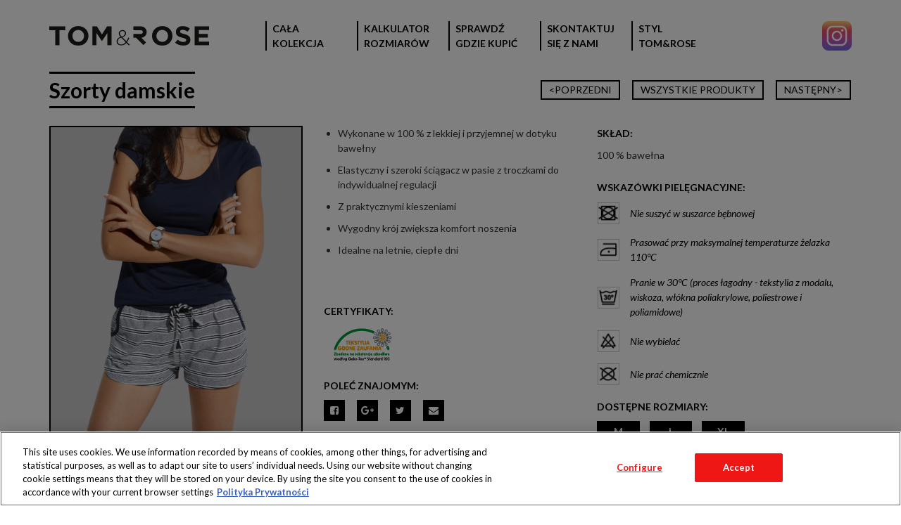

--- FILE ---
content_type: text/html; charset=UTF-8
request_url: https://tomandrose.pl/produkty/szorty-damskie-23/
body_size: 10657
content:
<!DOCTYPE html>
<html itemscope="" itemtype="http://schema.org/WebPage" lang="pl-PL">
<head>
  <title>TOM&amp;ROSE - Szorty damskie - TOM&amp;ROSE</title>
  <meta property="og:title" content="Szorty damskie" />
  <meta property="og:url" content="https://tomandrose.pl/produkty/szorty-damskie-23/" />
  <meta property="og:image" content="https://tomandrose.pl/wp-content/uploads/2018/07/WOM_17360_04_shorts_skirts_MI_228.jpg" />
  <meta name="twitter:title" content="Szorty damskie">
  <meta name="twitter:image" content="https://tomandrose.pl/wp-content/uploads/2018/07/WOM_17360_04_shorts_skirts_MI_228.jpg">
  <meta itemprop="name" content="Szorty damskie">
  <meta itemprop="image" content="https://tomandrose.pl/wp-content/uploads/2018/07/WOM_17360_04_shorts_skirts_MI_228.jpg">
  <meta charset="UTF-8">
  <meta name="description" content="Marka odzieżowa dostępna wyłącznie w sklepach sieci Biedronka">
  <meta name="viewport" content="width=device-width, initial-scale=1, maximum-scale=1">
  <link rel="apple-touch-icon" sizes="180x180" href="https://tomandrose.pl/wp-content/themes/tom_and_rose/components/favicon/src/apple-touch-icon.png">
  <link rel="icon" type="image/png" href="https://tomandrose.pl/wp-content/themes/tom_and_rose/components/favicon/src/favicon-32x32.png" sizes="32x32">
  <link rel="icon" type="image/png" href="https://tomandrose.pl/wp-content/themes/tom_and_rose/components/favicon/src/favicon-16x16.png" sizes="16x16">
  <link rel="manifest" href="https://tomandrose.pl/wp-content/themes/tom_and_rose/components/favicon/src/manifest.json">
  <link rel="shortcut icon" href="https://tomandrose.pl/wp-content/themes/tom_and_rose/components/favicon/src/favicon.ico">
  <link rel="mask-icon" href="https://tomandrose.pl/wp-content/themes/tom_and_rose/components/favicon/src/safari-pinned-tab.svg" color="#5bbad5">
  <meta name="msapplication-config" content="https://tomandrose.pl/wp-content/themes/tom_and_rose/components/favicon/src/browserconfig.xml">
  <meta name="theme-color" content="#ffffff">
  <link rel="stylesheet" type="text/css" href="https://tomandrose.pl/wp-content/themes/tom_and_rose/css/main.css">
<!-- Google Tag Manager -->
<script>
window.dataLayer = window.dataLayer || [];
function gtag(){dataLayer.push(arguments);}
gtag('set', 'ads_data_redaction', true);
gtag('consent', 'default', {'ad_storage': 'denied', 'analytics_storage': 'denied', 'wait_for_update': 500});

/* Tu jest miejsce na skrypt OneTrusta (o ile jest używany) */

(function(w,d,s,l,i){w[l]=w[l]||[];w[l].push({'gtm.start':
new Date().getTime(),event:'gtm.js'});var f=d.getElementsByTagName(s)[0],
j=d.createElement(s),dl=l!='dataLayer'?'&l='+l:'';j.async=true;j.src=
'https://www.googletagmanager.com/gtm.js?id='+i+dl;f.parentNode.insertBefore(j,f);
})(window,document,'script','dataLayer','GTM-P7652JK');</script>
<!-- End Google Tag Manager -->
  <meta name='robots' content='index, follow, max-image-preview:large, max-snippet:-1, max-video-preview:-1' />
	<style>img:is([sizes="auto" i], [sizes^="auto," i]) { contain-intrinsic-size: 3000px 1500px }</style>
	<!-- OneTrust Cookies Consent Notice start for tomandrose.pl -->
<script src="https://cdn.cookielaw.org/scripttemplates/otSDKStub.js"  type="text/javascript" charset="UTF-8" data-domain-script="9906eaaa-b21d-40a4-9018-c7f0ecc9ab41" ></script>
<script type="text/javascript">
function OptanonWrapper() { }
</script>
<!-- OneTrust Cookies Consent Notice end for tomandrose.pl -->
	<!-- This site is optimized with the Yoast SEO plugin v26.1.1 - https://yoast.com/wordpress/plugins/seo/ -->
	<meta name="description" content="Wykonane w 100 % z lekkiej i przyjemnej w dotyku bawełny" />
	<link rel="canonical" href="https://tomandrose.pl/produkty/szorty-damskie-23/" />
	<meta property="og:locale" content="pl_PL" />
	<meta property="og:type" content="article" />
	<meta property="og:title" content="Szorty damskie - TOM&amp;ROSE" />
	<meta property="og:description" content="Wykonane w 100 % z lekkiej i przyjemnej w dotyku bawełny" />
	<meta property="og:url" content="https://tomandrose.pl/produkty/szorty-damskie-23/" />
	<meta property="og:site_name" content="TOM&amp;ROSE" />
	<meta property="og:image" content="https://tomandrose.pl/wp-content/uploads/2018/07/WOM_17360_04_shorts_skirts_MI_228.jpg" />
	<meta property="og:image:width" content="1205" />
	<meta property="og:image:height" content="1500" />
	<meta property="og:image:type" content="image/jpeg" />
	<meta name="twitter:card" content="summary_large_image" />
	<script type="application/ld+json" class="yoast-schema-graph">{"@context":"https://schema.org","@graph":[{"@type":"WebPage","@id":"https://tomandrose.pl/produkty/szorty-damskie-23/","url":"https://tomandrose.pl/produkty/szorty-damskie-23/","name":"Szorty damskie - TOM&amp;ROSE","isPartOf":{"@id":"https://tomandrose.pl/#website"},"primaryImageOfPage":{"@id":"https://tomandrose.pl/produkty/szorty-damskie-23/#primaryimage"},"image":{"@id":"https://tomandrose.pl/produkty/szorty-damskie-23/#primaryimage"},"thumbnailUrl":"https://tomandrose.pl/wp-content/uploads/2018/07/WOM_17360_04_shorts_skirts_MI_228.jpg","datePublished":"2018-07-01T11:36:11+00:00","description":"Wykonane w 100 % z lekkiej i przyjemnej w dotyku bawełny","breadcrumb":{"@id":"https://tomandrose.pl/produkty/szorty-damskie-23/#breadcrumb"},"inLanguage":"pl-PL","potentialAction":[{"@type":"ReadAction","target":["https://tomandrose.pl/produkty/szorty-damskie-23/"]}]},{"@type":"ImageObject","inLanguage":"pl-PL","@id":"https://tomandrose.pl/produkty/szorty-damskie-23/#primaryimage","url":"https://tomandrose.pl/wp-content/uploads/2018/07/WOM_17360_04_shorts_skirts_MI_228.jpg","contentUrl":"https://tomandrose.pl/wp-content/uploads/2018/07/WOM_17360_04_shorts_skirts_MI_228.jpg","width":1205,"height":1500},{"@type":"BreadcrumbList","@id":"https://tomandrose.pl/produkty/szorty-damskie-23/#breadcrumb","itemListElement":[{"@type":"ListItem","position":1,"name":"Strona główna","item":"https://tomandrose.pl/"},{"@type":"ListItem","position":2,"name":"Produkty","item":"https://tomandrose.pl/produkty/"},{"@type":"ListItem","position":3,"name":"Szorty damskie"}]},{"@type":"WebSite","@id":"https://tomandrose.pl/#website","url":"https://tomandrose.pl/","name":"TOM&amp;ROSE","description":"Marka odzieżowa dostępna wyłącznie w sklepach sieci Biedronka","potentialAction":[{"@type":"SearchAction","target":{"@type":"EntryPoint","urlTemplate":"https://tomandrose.pl/?s={search_term_string}"},"query-input":{"@type":"PropertyValueSpecification","valueRequired":true,"valueName":"search_term_string"}}],"inLanguage":"pl-PL"}]}</script>
	<!-- / Yoast SEO plugin. -->


<script type="text/javascript">
/* <![CDATA[ */
window._wpemojiSettings = {"baseUrl":"https:\/\/s.w.org\/images\/core\/emoji\/16.0.1\/72x72\/","ext":".png","svgUrl":"https:\/\/s.w.org\/images\/core\/emoji\/16.0.1\/svg\/","svgExt":".svg","source":{"concatemoji":"https:\/\/tomandrose.pl\/wp-includes\/js\/wp-emoji-release.min.js?ver=6.8.3"}};
/*! This file is auto-generated */
!function(s,n){var o,i,e;function c(e){try{var t={supportTests:e,timestamp:(new Date).valueOf()};sessionStorage.setItem(o,JSON.stringify(t))}catch(e){}}function p(e,t,n){e.clearRect(0,0,e.canvas.width,e.canvas.height),e.fillText(t,0,0);var t=new Uint32Array(e.getImageData(0,0,e.canvas.width,e.canvas.height).data),a=(e.clearRect(0,0,e.canvas.width,e.canvas.height),e.fillText(n,0,0),new Uint32Array(e.getImageData(0,0,e.canvas.width,e.canvas.height).data));return t.every(function(e,t){return e===a[t]})}function u(e,t){e.clearRect(0,0,e.canvas.width,e.canvas.height),e.fillText(t,0,0);for(var n=e.getImageData(16,16,1,1),a=0;a<n.data.length;a++)if(0!==n.data[a])return!1;return!0}function f(e,t,n,a){switch(t){case"flag":return n(e,"\ud83c\udff3\ufe0f\u200d\u26a7\ufe0f","\ud83c\udff3\ufe0f\u200b\u26a7\ufe0f")?!1:!n(e,"\ud83c\udde8\ud83c\uddf6","\ud83c\udde8\u200b\ud83c\uddf6")&&!n(e,"\ud83c\udff4\udb40\udc67\udb40\udc62\udb40\udc65\udb40\udc6e\udb40\udc67\udb40\udc7f","\ud83c\udff4\u200b\udb40\udc67\u200b\udb40\udc62\u200b\udb40\udc65\u200b\udb40\udc6e\u200b\udb40\udc67\u200b\udb40\udc7f");case"emoji":return!a(e,"\ud83e\udedf")}return!1}function g(e,t,n,a){var r="undefined"!=typeof WorkerGlobalScope&&self instanceof WorkerGlobalScope?new OffscreenCanvas(300,150):s.createElement("canvas"),o=r.getContext("2d",{willReadFrequently:!0}),i=(o.textBaseline="top",o.font="600 32px Arial",{});return e.forEach(function(e){i[e]=t(o,e,n,a)}),i}function t(e){var t=s.createElement("script");t.src=e,t.defer=!0,s.head.appendChild(t)}"undefined"!=typeof Promise&&(o="wpEmojiSettingsSupports",i=["flag","emoji"],n.supports={everything:!0,everythingExceptFlag:!0},e=new Promise(function(e){s.addEventListener("DOMContentLoaded",e,{once:!0})}),new Promise(function(t){var n=function(){try{var e=JSON.parse(sessionStorage.getItem(o));if("object"==typeof e&&"number"==typeof e.timestamp&&(new Date).valueOf()<e.timestamp+604800&&"object"==typeof e.supportTests)return e.supportTests}catch(e){}return null}();if(!n){if("undefined"!=typeof Worker&&"undefined"!=typeof OffscreenCanvas&&"undefined"!=typeof URL&&URL.createObjectURL&&"undefined"!=typeof Blob)try{var e="postMessage("+g.toString()+"("+[JSON.stringify(i),f.toString(),p.toString(),u.toString()].join(",")+"));",a=new Blob([e],{type:"text/javascript"}),r=new Worker(URL.createObjectURL(a),{name:"wpTestEmojiSupports"});return void(r.onmessage=function(e){c(n=e.data),r.terminate(),t(n)})}catch(e){}c(n=g(i,f,p,u))}t(n)}).then(function(e){for(var t in e)n.supports[t]=e[t],n.supports.everything=n.supports.everything&&n.supports[t],"flag"!==t&&(n.supports.everythingExceptFlag=n.supports.everythingExceptFlag&&n.supports[t]);n.supports.everythingExceptFlag=n.supports.everythingExceptFlag&&!n.supports.flag,n.DOMReady=!1,n.readyCallback=function(){n.DOMReady=!0}}).then(function(){return e}).then(function(){var e;n.supports.everything||(n.readyCallback(),(e=n.source||{}).concatemoji?t(e.concatemoji):e.wpemoji&&e.twemoji&&(t(e.twemoji),t(e.wpemoji)))}))}((window,document),window._wpemojiSettings);
/* ]]> */
</script>
<style id='wp-emoji-styles-inline-css' type='text/css'>

	img.wp-smiley, img.emoji {
		display: inline !important;
		border: none !important;
		box-shadow: none !important;
		height: 1em !important;
		width: 1em !important;
		margin: 0 0.07em !important;
		vertical-align: -0.1em !important;
		background: none !important;
		padding: 0 !important;
	}
</style>
<link rel='stylesheet' id='wp-block-library-css' href='https://tomandrose.pl/wp-includes/css/dist/block-library/style.min.css?ver=6.8.3' type='text/css' media='all' />
<style id='classic-theme-styles-inline-css' type='text/css'>
/*! This file is auto-generated */
.wp-block-button__link{color:#fff;background-color:#32373c;border-radius:9999px;box-shadow:none;text-decoration:none;padding:calc(.667em + 2px) calc(1.333em + 2px);font-size:1.125em}.wp-block-file__button{background:#32373c;color:#fff;text-decoration:none}
</style>
<style id='global-styles-inline-css' type='text/css'>
:root{--wp--preset--aspect-ratio--square: 1;--wp--preset--aspect-ratio--4-3: 4/3;--wp--preset--aspect-ratio--3-4: 3/4;--wp--preset--aspect-ratio--3-2: 3/2;--wp--preset--aspect-ratio--2-3: 2/3;--wp--preset--aspect-ratio--16-9: 16/9;--wp--preset--aspect-ratio--9-16: 9/16;--wp--preset--color--black: #000000;--wp--preset--color--cyan-bluish-gray: #abb8c3;--wp--preset--color--white: #ffffff;--wp--preset--color--pale-pink: #f78da7;--wp--preset--color--vivid-red: #cf2e2e;--wp--preset--color--luminous-vivid-orange: #ff6900;--wp--preset--color--luminous-vivid-amber: #fcb900;--wp--preset--color--light-green-cyan: #7bdcb5;--wp--preset--color--vivid-green-cyan: #00d084;--wp--preset--color--pale-cyan-blue: #8ed1fc;--wp--preset--color--vivid-cyan-blue: #0693e3;--wp--preset--color--vivid-purple: #9b51e0;--wp--preset--gradient--vivid-cyan-blue-to-vivid-purple: linear-gradient(135deg,rgba(6,147,227,1) 0%,rgb(155,81,224) 100%);--wp--preset--gradient--light-green-cyan-to-vivid-green-cyan: linear-gradient(135deg,rgb(122,220,180) 0%,rgb(0,208,130) 100%);--wp--preset--gradient--luminous-vivid-amber-to-luminous-vivid-orange: linear-gradient(135deg,rgba(252,185,0,1) 0%,rgba(255,105,0,1) 100%);--wp--preset--gradient--luminous-vivid-orange-to-vivid-red: linear-gradient(135deg,rgba(255,105,0,1) 0%,rgb(207,46,46) 100%);--wp--preset--gradient--very-light-gray-to-cyan-bluish-gray: linear-gradient(135deg,rgb(238,238,238) 0%,rgb(169,184,195) 100%);--wp--preset--gradient--cool-to-warm-spectrum: linear-gradient(135deg,rgb(74,234,220) 0%,rgb(151,120,209) 20%,rgb(207,42,186) 40%,rgb(238,44,130) 60%,rgb(251,105,98) 80%,rgb(254,248,76) 100%);--wp--preset--gradient--blush-light-purple: linear-gradient(135deg,rgb(255,206,236) 0%,rgb(152,150,240) 100%);--wp--preset--gradient--blush-bordeaux: linear-gradient(135deg,rgb(254,205,165) 0%,rgb(254,45,45) 50%,rgb(107,0,62) 100%);--wp--preset--gradient--luminous-dusk: linear-gradient(135deg,rgb(255,203,112) 0%,rgb(199,81,192) 50%,rgb(65,88,208) 100%);--wp--preset--gradient--pale-ocean: linear-gradient(135deg,rgb(255,245,203) 0%,rgb(182,227,212) 50%,rgb(51,167,181) 100%);--wp--preset--gradient--electric-grass: linear-gradient(135deg,rgb(202,248,128) 0%,rgb(113,206,126) 100%);--wp--preset--gradient--midnight: linear-gradient(135deg,rgb(2,3,129) 0%,rgb(40,116,252) 100%);--wp--preset--font-size--small: 13px;--wp--preset--font-size--medium: 20px;--wp--preset--font-size--large: 36px;--wp--preset--font-size--x-large: 42px;--wp--preset--spacing--20: 0.44rem;--wp--preset--spacing--30: 0.67rem;--wp--preset--spacing--40: 1rem;--wp--preset--spacing--50: 1.5rem;--wp--preset--spacing--60: 2.25rem;--wp--preset--spacing--70: 3.38rem;--wp--preset--spacing--80: 5.06rem;--wp--preset--shadow--natural: 6px 6px 9px rgba(0, 0, 0, 0.2);--wp--preset--shadow--deep: 12px 12px 50px rgba(0, 0, 0, 0.4);--wp--preset--shadow--sharp: 6px 6px 0px rgba(0, 0, 0, 0.2);--wp--preset--shadow--outlined: 6px 6px 0px -3px rgba(255, 255, 255, 1), 6px 6px rgba(0, 0, 0, 1);--wp--preset--shadow--crisp: 6px 6px 0px rgba(0, 0, 0, 1);}:where(.is-layout-flex){gap: 0.5em;}:where(.is-layout-grid){gap: 0.5em;}body .is-layout-flex{display: flex;}.is-layout-flex{flex-wrap: wrap;align-items: center;}.is-layout-flex > :is(*, div){margin: 0;}body .is-layout-grid{display: grid;}.is-layout-grid > :is(*, div){margin: 0;}:where(.wp-block-columns.is-layout-flex){gap: 2em;}:where(.wp-block-columns.is-layout-grid){gap: 2em;}:where(.wp-block-post-template.is-layout-flex){gap: 1.25em;}:where(.wp-block-post-template.is-layout-grid){gap: 1.25em;}.has-black-color{color: var(--wp--preset--color--black) !important;}.has-cyan-bluish-gray-color{color: var(--wp--preset--color--cyan-bluish-gray) !important;}.has-white-color{color: var(--wp--preset--color--white) !important;}.has-pale-pink-color{color: var(--wp--preset--color--pale-pink) !important;}.has-vivid-red-color{color: var(--wp--preset--color--vivid-red) !important;}.has-luminous-vivid-orange-color{color: var(--wp--preset--color--luminous-vivid-orange) !important;}.has-luminous-vivid-amber-color{color: var(--wp--preset--color--luminous-vivid-amber) !important;}.has-light-green-cyan-color{color: var(--wp--preset--color--light-green-cyan) !important;}.has-vivid-green-cyan-color{color: var(--wp--preset--color--vivid-green-cyan) !important;}.has-pale-cyan-blue-color{color: var(--wp--preset--color--pale-cyan-blue) !important;}.has-vivid-cyan-blue-color{color: var(--wp--preset--color--vivid-cyan-blue) !important;}.has-vivid-purple-color{color: var(--wp--preset--color--vivid-purple) !important;}.has-black-background-color{background-color: var(--wp--preset--color--black) !important;}.has-cyan-bluish-gray-background-color{background-color: var(--wp--preset--color--cyan-bluish-gray) !important;}.has-white-background-color{background-color: var(--wp--preset--color--white) !important;}.has-pale-pink-background-color{background-color: var(--wp--preset--color--pale-pink) !important;}.has-vivid-red-background-color{background-color: var(--wp--preset--color--vivid-red) !important;}.has-luminous-vivid-orange-background-color{background-color: var(--wp--preset--color--luminous-vivid-orange) !important;}.has-luminous-vivid-amber-background-color{background-color: var(--wp--preset--color--luminous-vivid-amber) !important;}.has-light-green-cyan-background-color{background-color: var(--wp--preset--color--light-green-cyan) !important;}.has-vivid-green-cyan-background-color{background-color: var(--wp--preset--color--vivid-green-cyan) !important;}.has-pale-cyan-blue-background-color{background-color: var(--wp--preset--color--pale-cyan-blue) !important;}.has-vivid-cyan-blue-background-color{background-color: var(--wp--preset--color--vivid-cyan-blue) !important;}.has-vivid-purple-background-color{background-color: var(--wp--preset--color--vivid-purple) !important;}.has-black-border-color{border-color: var(--wp--preset--color--black) !important;}.has-cyan-bluish-gray-border-color{border-color: var(--wp--preset--color--cyan-bluish-gray) !important;}.has-white-border-color{border-color: var(--wp--preset--color--white) !important;}.has-pale-pink-border-color{border-color: var(--wp--preset--color--pale-pink) !important;}.has-vivid-red-border-color{border-color: var(--wp--preset--color--vivid-red) !important;}.has-luminous-vivid-orange-border-color{border-color: var(--wp--preset--color--luminous-vivid-orange) !important;}.has-luminous-vivid-amber-border-color{border-color: var(--wp--preset--color--luminous-vivid-amber) !important;}.has-light-green-cyan-border-color{border-color: var(--wp--preset--color--light-green-cyan) !important;}.has-vivid-green-cyan-border-color{border-color: var(--wp--preset--color--vivid-green-cyan) !important;}.has-pale-cyan-blue-border-color{border-color: var(--wp--preset--color--pale-cyan-blue) !important;}.has-vivid-cyan-blue-border-color{border-color: var(--wp--preset--color--vivid-cyan-blue) !important;}.has-vivid-purple-border-color{border-color: var(--wp--preset--color--vivid-purple) !important;}.has-vivid-cyan-blue-to-vivid-purple-gradient-background{background: var(--wp--preset--gradient--vivid-cyan-blue-to-vivid-purple) !important;}.has-light-green-cyan-to-vivid-green-cyan-gradient-background{background: var(--wp--preset--gradient--light-green-cyan-to-vivid-green-cyan) !important;}.has-luminous-vivid-amber-to-luminous-vivid-orange-gradient-background{background: var(--wp--preset--gradient--luminous-vivid-amber-to-luminous-vivid-orange) !important;}.has-luminous-vivid-orange-to-vivid-red-gradient-background{background: var(--wp--preset--gradient--luminous-vivid-orange-to-vivid-red) !important;}.has-very-light-gray-to-cyan-bluish-gray-gradient-background{background: var(--wp--preset--gradient--very-light-gray-to-cyan-bluish-gray) !important;}.has-cool-to-warm-spectrum-gradient-background{background: var(--wp--preset--gradient--cool-to-warm-spectrum) !important;}.has-blush-light-purple-gradient-background{background: var(--wp--preset--gradient--blush-light-purple) !important;}.has-blush-bordeaux-gradient-background{background: var(--wp--preset--gradient--blush-bordeaux) !important;}.has-luminous-dusk-gradient-background{background: var(--wp--preset--gradient--luminous-dusk) !important;}.has-pale-ocean-gradient-background{background: var(--wp--preset--gradient--pale-ocean) !important;}.has-electric-grass-gradient-background{background: var(--wp--preset--gradient--electric-grass) !important;}.has-midnight-gradient-background{background: var(--wp--preset--gradient--midnight) !important;}.has-small-font-size{font-size: var(--wp--preset--font-size--small) !important;}.has-medium-font-size{font-size: var(--wp--preset--font-size--medium) !important;}.has-large-font-size{font-size: var(--wp--preset--font-size--large) !important;}.has-x-large-font-size{font-size: var(--wp--preset--font-size--x-large) !important;}
:where(.wp-block-post-template.is-layout-flex){gap: 1.25em;}:where(.wp-block-post-template.is-layout-grid){gap: 1.25em;}
:where(.wp-block-columns.is-layout-flex){gap: 2em;}:where(.wp-block-columns.is-layout-grid){gap: 2em;}
:root :where(.wp-block-pullquote){font-size: 1.5em;line-height: 1.6;}
</style>
<link rel="https://api.w.org/" href="https://tomandrose.pl/wp-json/" /><link rel="EditURI" type="application/rsd+xml" title="RSD" href="https://tomandrose.pl/xmlrpc.php?rsd" />
<meta name="generator" content="WordPress 6.8.3" />
<link rel='shortlink' href='https://tomandrose.pl/?p=3624' />
<link rel="alternate" title="oEmbed (JSON)" type="application/json+oembed" href="https://tomandrose.pl/wp-json/oembed/1.0/embed?url=https%3A%2F%2Ftomandrose.pl%2Fprodukty%2Fszorty-damskie-23%2F" />
<link rel="alternate" title="oEmbed (XML)" type="text/xml+oembed" href="https://tomandrose.pl/wp-json/oembed/1.0/embed?url=https%3A%2F%2Ftomandrose.pl%2Fprodukty%2Fszorty-damskie-23%2F&#038;format=xml" />
<script>var ajaxurl = "https://tomandrose.pl/wp-admin/admin-ajax.php"; </script>		<style type="text/css" id="wp-custom-css">
			.cli-style-v2 .cli-bar-message
{
	width: 90%
}
button:not(:hover):not(:active):not(.has-background)
{
	background-color: white
}
.cli-tab-footer .wt-cli-privacy-accept-btn
{
	background-color: #ed1c24
}		</style>
		</head>
<body class="wp-singular produkty-template-default single single-produkty postid-3624 wp-theme-tom_and_rose">
<!-- Google Tag Manager (noscript) -->

<noscript><iframe src="https://www.googletagmanager.com/ns.html?id=GTM-P7652JK"

                  height="0" width="0" style="display:none;visibility:hidden"></iframe></noscript>

<!-- End Google Tag Manager (noscript) -->
<div class="headerGrid">
  <div class="headerGrid__content">
    <div class="headerGrid__col">
      <div class="logo">
        <a class="logo__link" href="https://tomandrose.pl">
          <img class="logo__image" src="https://tomandrose.pl/wp-content/themes/tom_and_rose/components/logo/src/logo.svg" alt="Tom&Rose" title="Przejdź do strony głównej">
        </a>
      </div>
    </div>
    <div class="headerGrid__col">
      <div class="menu">
        <div class="menu__button"><i class="fa fa-bars" aria-hidden="true"></i></div>
        <div class="menu-menu-glowne-container"><ul id="menu-menu-glowne" class="menu__list -main"><li id="menu-item-1211" class="menu__item menu-item menu-item-type-custom menu-item-object-custom menu-item-1211"><a class="menu__link" href="http://tomandrose.pl/oferta/">CAŁA KOLEKCJA</a></li>
<li id="menu-item-140" class="menu__item menu-item menu-item-type-custom menu-item-object-custom menu-item-140"><a class="menu__link -calculatorOpen " href="#">Kalkulator rozmiarów</a></li>
<li id="menu-item-499" class="menu__item menu-item menu-item-type-custom menu-item-object-custom menu-item-499"><a class="menu__link" target="_blank" href="http://www.biedronka.pl/pl/sklepy">SPRAWDŹ GDZIE KUPIĆ</a></li>
<li id="menu-item-498" class="menu__item menu-item menu-item-type-custom menu-item-object-custom menu-item-498"><a class="menu__link" target="_blank" href="https://www.biedronka.pl/pl/kontakt">SKONTAKTUJ SIĘ Z NAMI</a></li>
<li id="menu-item-141" class="menu__item menu-item menu-item-type-post_type menu-item-object-page current_page_parent menu-item-141"><a class="menu__link" href="https://tomandrose.pl/blog/">Styl Tom&#038;Rose</a></li>
</ul></div>      </div>
      <div class="social">
        <a href="https://www.instagram.com/styltomandrose/" target="_blank" class="social__item">
          <img src="https://tomandrose.pl/wp-content/themes/tom_and_rose/components/socialmedia/src/instagram.png" alt="Instagram" class="social__image">
        </a>
      </div>
    </div>
  </div>
</div>
<div class="productDetails">
  <div class="productDetails__row -bottomPadding">

    <div class="productDetails__col -phone100">
      <div class="productNavPhone">
                  <a class="productNavPhone__button -prev" href="
            https://tomandrose.pl/produkty/szorty-damskie-24/">
          </a>
                <a class="productNavPhone__button -all" href="https://tomandrose.pl"></a>
                  <a class="productNavPhone__button -next" href="
            https://tomandrose.pl/produkty/spodnica-damska-37/">
          </a>
              </div>
    </div>

          <div class="productDetails__col -pc33 -laptop33 -tab33 -phone100 -flex">
        <h1 class="productName">Szorty damskie</h1>
      </div>
    
    <div class="productDetails__col -pc66 -laptop66 -tab66 -phone100 -flex">
            <div class="productDetails__holder"></div>
      <div class="productNav">
                    <a class="productNav__button -prev" href="
            https://tomandrose.pl/produkty/szorty-damskie-24/">&lt;POPRZEDNI
            </a>
                <a class="productNav__button" href="https://tomandrose.pl/oferta/">WSZYSTKIE PRODUKTY</a>
                    <a class="productNav__button -next" href="
            https://tomandrose.pl/produkty/spodnica-damska-37/">NASTĘPNY&gt;
            </a>
              </div>
    </div>

  </div>
  <div class="productDetails__row -bottomPadding">

    <div class="productDetails__col -pc33 -laptop33 -tab33 -phone100">
      <div class="productGallery">
        
            <a class="productGallery__item" href="https://tomandrose.pl/wp-content/uploads/2018/07/WOM_17360_04_shorts_skirts_MI_228.jpg">
              <picture class="productGallery__effect">
                <source media="(min-width: 1025px)" srcset="https://tomandrose.pl/wp-content/uploads/2018/07/WOM_17360_04_shorts_skirts_MI_228-356x443.jpg"/>
                <source media="(min-width: 769px)" srcset="https://tomandrose.pl/wp-content/uploads/2018/07/WOM_17360_04_shorts_skirts_MI_228-302x376.jpg"/>
                <source media="(min-width: 768px)" srcset="https://tomandrose.pl/wp-content/uploads/2018/07/WOM_17360_04_shorts_skirts_MI_228-211x263.jpg"/>
                <source media="(min-width: 641px)" srcset="https://tomandrose.pl/wp-content/uploads/2018/07/WOM_17360_04_shorts_skirts_MI_228-733x912.jpg"/>
                <source media="(min-width: 481px)" srcset="https://tomandrose.pl/wp-content/uploads/2018/07/WOM_17360_04_shorts_skirts_MI_228-606x754.jpg"/>
                <source media="(min-width: 361px)" srcset="https://tomandrose.pl/wp-content/uploads/2018/07/WOM_17360_04_shorts_skirts_MI_228-446x555.jpg"/>
                <source media="(min-width: 321px)" srcset="https://tomandrose.pl/wp-content/uploads/2018/07/WOM_17360_04_shorts_skirts_MI_228-326x406.jpg"/>
                <source media="(min-width: 320px)" srcset="https://tomandrose.pl/wp-content/uploads/2018/07/WOM_17360_04_shorts_skirts_MI_228-286x356.jpg"/>
                <img class="productGallery__image" src="https://tomandrose.pl/wp-content/uploads/2018/07/WOM_17360_04_shorts_skirts_MI_228.jpg" alt="Szorty damskie"/>
              </picture>
            </a>      </div>
    </div>

    <div class="productDetails__col -pc66 -laptop66 -tab66 -phone100">
      <div class="productDetails__row">
        <div class="productDetails__col -pc50 -laptop50 -tab100 -phone100">
          <div class="productDetails__row">

                          <div class="productDetails__col -pc100 -laptop100 -tab100 -phone100">
                <div class="productDescription">
                  <div class="cmsContainer"><ul>
<li>Wykonane w 100 % z lekkiej i przyjemnej w dotyku bawełny</li>
<li>Elastyczny i szeroki ściągacz w pasie z troczkami do indywidualnej regulacji</li>
<li>Z praktycznymi kieszeniami</li>
<li>Wygodny krój zwiększa komfort noszenia</li>
<li>Idealne na letnie, ciepłe dni</li>
</ul>
<p>&nbsp;</p>
</div>
                </div>
              </div>
                        
                        <div class="productDetails__col -pc100 -laptop100 -tab50 -phone100">
              <div class="productTitle">CERTYFIKATY:</div>
              <div class="productCertificate">
                <a class="productCertificate__item" href="http://tomandrose.pl/wp-content/uploads/2017/02/Oeko.pdf" target="_blank">                                    <img class="productCertificate__image" src="https://tomandrose.pl/wp-content/uploads/2017/02/tekstylia.png" alt="Oeko-Tex Standard 100">
                                    </a>                              </div>
            </div>
            
            <div class="productDetails__col -pc100 -laptop100">
              <div class="productRecommend">
                <div class="productTitle">POLEĆ ZNAJOMYM:</div>
                <div class="productRecommend__content">
                  <div class="productRecommend__item">
                    <a onclick="window.open(this.href,
  '', 'menubar=no,toolbar=no,resizable=yes,scrollbars=yes,height=600,width=600');return false;" class="productRecommend__icon fa-facebook-square" href="http://www.facebook.com/share.php?u=https://tomandrose.pl/produkty/szorty-damskie-23/"></a>
                  </div>
                  <div class="productRecommend__item">
                    <a onclick="javascript:window.open(this.href,
  '', 'menubar=no,toolbar=no,resizable=yes,scrollbars=yes,height=600,width=600');return false;" class="productRecommend__icon fa-google-plus" href="https://plus.google.com/share?url=https://tomandrose.pl/produkty/szorty-damskie-23/"></a>
                  </div>
                  <div class="productRecommend__item">
                    <a onclick="javascript:window.open(this.href,
  '', 'menubar=no,toolbar=no,resizable=yes,scrollbars=yes,height=600,width=600');return false;" class="productRecommend__icon fa-twitter" href="https://twitter.com/intent/tweet?text=https://tomandrose.pl/produkty/szorty-damskie-23/&source=webclient"></a>
                  </div>
                  <div class="productRecommend__item">
                    <a class="productRecommend__icon fa-envelope" href="mailto:adres@odbiorcy?subject=Chcę się podzielić tym wpisem z Tobą!&body=https://tomandrose.pl/produkty/szorty-damskie-23/"></a>
                  </div>
                </div>
              </div>
            </div>

          </div>
        </div>

        <div class="productDetails__col -pc50 -laptop50 -tab100 -phone100">
          <div class="productDetails__col -tab50">
            <div class="productAvailability">
              <div class="productAvailability__content">
                <div class="productTitle">DOSTĘPNOŚĆ:</div>
                <div class="productAvailability__item">PRODUKT WYPRZEDANY</div>
              </div>
            </div>
          </div>
          <div class="productDetails__row">
                          <div class="productDetails__col -pc100 -laptop100 -tab50 -phone100">
                <div class="productComposition">
                  <div class="productTitle">SKŁAD:</div>
                  <div class="cmsContainer"><p>100 % bawełna</p>
</div>
                </div>
              </div>
            
                          <div class="productDetails__col -pc100 -laptop100 -tab50 -phone100">
                <div class="productCareTips">
                  <div class="productTitle">WSKAZÓWKI PIELĘGNACYJNE:</div>
                  <div class="productCareTips__content">
                                          <div class="productCareTips__item">
                                                  <img class="productCareTips__icon" src="https://tomandrose.pl/wp-content/uploads/2016/12/nie_suszyc-32x32.png" alt="Nie suszyć w suszarce bębnowej">
                                                <div class="productCareTips__text">Nie suszyć w suszarce bębnowej</div>
                      </div>
                                          <div class="productCareTips__item">
                                                  <img class="productCareTips__icon" src="https://tomandrose.pl/wp-content/uploads/2016/12/prasowanie_max_110-32x32.png" alt="Prasować przy maksymalnej temperaturze żelazka 110°C">
                                                <div class="productCareTips__text">Prasować przy maksymalnej temperaturze żelazka 110°C</div>
                      </div>
                                          <div class="productCareTips__item">
                                                  <img class="productCareTips__icon" src="https://tomandrose.pl/wp-content/uploads/2016/12/pranie_max_30-32x32.png" alt="Pranie w 30°C (proces łagodny - tekstylia z modalu, wiskoza, włókna poliakrylowe, poliestrowe i poliamidowe)">
                                                <div class="productCareTips__text">Pranie w 30°C (proces łagodny - tekstylia z modalu, wiskoza, włókna poliakrylowe, poliestrowe i poliamidowe)</div>
                      </div>
                                          <div class="productCareTips__item">
                                                  <img class="productCareTips__icon" src="https://tomandrose.pl/wp-content/uploads/2016/12/nie_wybielac-32x32.png" alt="Nie wybielać">
                                                <div class="productCareTips__text">Nie wybielać</div>
                      </div>
                                          <div class="productCareTips__item">
                                                  <img class="productCareTips__icon" src="https://tomandrose.pl/wp-content/uploads/2016/12/nie_prac_chemicznie-32x32.png" alt="Nie prać chemicznie">
                                                <div class="productCareTips__text">Nie prać chemicznie</div>
                      </div>
                                      </div>
                </div>
              </div>
            
                          <div class="productDetails__col -pc100 -laptop100 -tab50 -phone100">
                <div class="productSizes">
                  <div class="productTitle">DOSTĘPNE ROZMIARY:</div>
                  <div class="productSizes__container">
                                          <div class="productSizes__item">
                        <div class="productSizes__size">M</div>
                      </div>
                                          <div class="productSizes__item">
                        <div class="productSizes__size">L</div>
                      </div>
                                          <div class="productSizes__item">
                        <div class="productSizes__size">XL</div>
                      </div>
                                      </div>
                  <div class="productSizes__checkYourSize">SPRAWDŹ SWÓJ ROZMIAR</div>
                </div>
              </div>
            
            <div class="productDetails__col -tab50">
              <div class="productRecommend">
                <div class="productTitle">POLEĆ ZNAJOMYM:</div>
                <div class="productRecommend__content">
                  <div class="productRecommend__item">
                    <a onclick="window.open(this.href,
  '', 'menubar=no,toolbar=no,resizable=yes,scrollbars=yes,height=600,width=600');return false;" class="productRecommend__icon fa-facebook-square" href="http://www.facebook.com/share.php?u=https://tomandrose.pl/produkty/szorty-damskie-23/"></a>
                  </div>
                  <div class="productRecommend__item">
                    <a onclick="javascript:window.open(this.href,
  '', 'menubar=no,toolbar=no,resizable=yes,scrollbars=yes,height=600,width=600');return false;" class="productRecommend__icon fa-google-plus" href="https://plus.google.com/share?url=https://tomandrose.pl/produkty/szorty-damskie-23/"></a>
                  </div>
                  <div class="productRecommend__item">
                    <a class="productRecommend__icon fa-pinterest-p" href="https://www.pinterest.com/pin/create/button/?url=https://tomandrose.pl/produkty/szorty-damskie-23/" ></a>
                  </div>
                  <div class="productRecommend__item">
                    <a onclick="javascript:window.open(this.href,
  '', 'menubar=no,toolbar=no,resizable=yes,scrollbars=yes,height=600,width=600');return false;" class="productRecommend__icon fa-twitter" href="https://twitter.com/intent/tweet?text=https://tomandrose.pl/produkty/szorty-damskie-23/&source=webclient"></a>
                  </div>
                  <div class="productRecommend__item">
                    <a class="productRecommend__icon fa-envelope" href="mailto:adres@odbiorcy?subject=Chcę się podzielić tym wpisem z Tobą!&body=https://tomandrose.pl/produkty/szorty-damskie-23/"></a>
                  </div>
                </div>
              </div>
            </div>

            
            <div class="productDetails__col -phone100">
              <div class="productRecommend">
                <div class="productTitle">POLEĆ ZNAJOMYM:</div>
                <div class="productRecommend__content">
                  <div class="productRecommend__item">
                    <a onclick="window.open(this.href,
  '', 'menubar=no,toolbar=no,resizable=yes,scrollbars=yes,height=600,width=600');return false;" class="productRecommend__icon fa-facebook-square" href="http://www.facebook.com/share.php?u=https://tomandrose.pl/produkty/szorty-damskie-23/"></a>
                  </div>
                  <div class="productRecommend__item">
                    <a onclick="javascript:window.open(this.href,
  '', 'menubar=no,toolbar=no,resizable=yes,scrollbars=yes,height=600,width=600');return false;" class="productRecommend__icon fa-google-plus" href="https://plus.google.com/share?url=https://tomandrose.pl/produkty/szorty-damskie-23/"></a>
                  </div>
                  <div class="productRecommend__item">
                    <a class="productRecommend__icon fa-pinterest-p" href="https://www.pinterest.com/pin/create/button/?url=https://tomandrose.pl/produkty/szorty-damskie-23/" ></a>
                  </div>
                  <div class="productRecommend__item">
                    <a onclick="javascript:window.open(this.href,
  '', 'menubar=no,toolbar=no,resizable=yes,scrollbars=yes,height=600,width=600');return false;" class="productRecommend__icon fa-twitter" href="https://twitter.com/intent/tweet?text=https://tomandrose.pl/produkty/szorty-damskie-23/&source=webclient"></a>
                  </div>
                  <div class="productRecommend__item">
                    <a class="productRecommend__icon fa-envelope" href="mailto:adres@odbiorcy?subject=Chcę się podzielić tym wpisem z Tobą!&body=https://tomandrose.pl/produkty/szorty-damskie-23/"></a>
                  </div>
                </div>
              </div>
            </div>
          </div>
        </div>
      </div>
    </div>
  </div>
</div>


  <div class="linkedProduct">
    <div class="container">
      <div class="linkedProduct__title">UZUPEŁNIJ SWOJĄ STYLIZACJĘ:</div>
      <div class="linkedProduct__content">
                <div class="linkedProduct__item">
          <a href="https://tomandrose.pl/bluzka-damska-31/" class="linkedProduct__itemContent">
            <div class="linkedProduct__photoBox">
                            <img class="linkedProduct__img" src="https://tomandrose.pl/wp-content/uploads/2018/06/WOM_17246_06_blouse_for_women_MI_027.jpg" alt="Bluzka damska">
                            <div class="linkedProduct__itemTitle">Bluzka damska</div>
            </div>
          </a>
        </div>
                <div class="linkedProduct__item">
          <a href="https://tomandrose.pl/tankini-damskie-2/" class="linkedProduct__itemContent">
            <div class="linkedProduct__photoBox">
                            <img class="linkedProduct__img" src="https://tomandrose.pl/wp-content/uploads/2018/06/WOM_17617_02_swimsuits_tankini_MI_217.jpg" alt="Tankini damskie">
                            <div class="linkedProduct__itemTitle">Tankini damskie</div>
            </div>
          </a>
        </div>
              </div>
    </div>
  </div>

<footer class="footer">
  <div class="container">
    <div class="footer__row">
      <div class="footer__col">
        <div class="logo">
          <a class="logo__link" href="https://tomandrose.pl">
            <img class="logo__image" src="https://tomandrose.pl/wp-content/themes/tom_and_rose/components/logo/src/logo.svg" alt="Tom&Rose" title="Przejdź do strony głównej">
          </a>
        </div>
      </div>
      <div class="footer__col">
        <div class="biedronka">
          <div class="biedronka__text">
            Produkty dostępne<br>wyłącznie w sklepach</div><a class="biedronka__link" href="http://www.biedronka.pl/pl" target="_blank"><img class="biedronka__logo" src="https://tomandrose.pl/wp-content/themes/tom_and_rose/components/biedronka/src/logo.svg" alt="Biedronka"></a>
        </div>
      </div>
    </div>
    <div class="footer__row">
      <div class="footer__copy">Copyright 2016 Jeronimo Martins Polska S.A.<br class="footer__wrap">
        <a class="footer__link" href="https://tomandrose.pl/regulamin-serwisu/">Regulamin serwisu</a>
        <a class="footer__link" href="https://tomandrose.pl/polityka-prywatnosci/">Polityka prywatności</a>
      </div>
    </div>
  </div>
</footer>
<div class="calculator">
  <div class="calculator__close">X</div>
  <div class="calculator__container">
    <div class="calculator__window -active">
      <div class="calculator__title">WYBIERZ KATEGORIĘ</div>
      <div class="calculator__box">
        <div class="calculatorSex">
          <div class="calculatorSex__box">
            <img class="calculatorSex__item -woman"
                 src="https://tomandrose.pl/wp-content/themes/tom_and_rose/components/calculatorSex/src/calculator__woman.png"
                 alt="woman">
            <div class="calculatorSex__text">KOBIETA</div>
          </div>
          <div class="calculatorSex__box">
            <img class="calculatorSex__item -man"
                 src="https://tomandrose.pl/wp-content/themes/tom_and_rose/components/calculatorSex/src/calculator__man.png"
                 alt="man">
            <div class="calculatorSex__text">MĘŻCZYZNA</div>
          </div>
        </div>
      </div>
      <div class="calculator__button -next">DALEJ &gt;</div>
    </div>
    <div class="calculator__window">
      <div class="calculator__title">WYBIERZ RODZAJ ODZIEŻY</div>
      <div class="calculator__box">
        <div class="calculatorCategory">
          <div class="calculatorCategory__box" data-sex="man">
            <div class="calculatorCategory__title">MĘŻCZYZNA</div>
            <form class="calculatorCategory__form">
              <div class="calculatorCategory__item">
                <input class="calculatorCategory__checkBox" type="checkbox" name="mUnderwear">
                <div class="calculatorCatagory__text">Bielizna</div>
              </div>
              <div class="calculatorCategory__item">
                <input class="calculatorCategory__checkBox" type="checkbox" name="mBlouseSweater">
                <div class="calculatorCatagory__text">Bluzy i swetry</div>
              </div>
              <div class="calculatorCategory__item">
                <input class="calculatorCategory__checkBox" type="checkbox" name="mSwimsuit">
                <div class="calculatorCatagory__text">Stroje kąpielowe</div>
              </div>
              <div class="calculatorCategory__item">
                <input class="calculatorCategory__checkBox" type="checkbox" name="mTop">
                <div class="calculatorCatagory__text">Koszule, koszulki i podkoszulki</div>
              </div>
              <div class="calculatorCategory__item">
                <input class="calculatorCategory__checkBox" type="checkbox" name="mOuterwear">
                <div class="calculatorCatagory__text">Okrycia wierzchnie</div>
              </div>
              <div class="calculatorCategory__item">
                <input class="calculatorCategory__checkBox" type="checkbox" name="mUnderwearNight">
                <div class="calculatorCatagory__text">Piżamy</div>
              </div>
              <div class="calculatorCategory__item">
                <input class="calculatorCategory__checkBox" type="checkbox" name="mTrousers">
                <div class="calculatorCatagory__text">Spodnie i szorty</div>
              </div>
            </form>
          </div>
          <div class="calculatorCategory__box" data-sex="woman">
            <div class="calculatorCategory__title">KOBIETA</div>
            <form class="calculatorCategory__form">
              <div class="calculatorCategory__item">
                <input class="calculatorCategory__checkBox" type="checkbox" name="fUnderwear">
                <div class="calculatorCatagory__text">Bielizna</div>
              </div>
              <div class="calculatorCategory__item">
                <input class="calculatorCategory__checkBox" type="checkbox" name="fBlouseSweater">
                <div class="calculatorCatagory__text">Bluzy i swetry</div>
              </div>
              <div class="calculatorCategory__item">
                <input class="calculatorCategory__checkBox" type="checkbox" name="fSwimsuit">
                <div class="calculatorCatagory__text">Kostiumy kąpielowe</div>
              </div>
              <div class="calculatorCategory__item">
                <input class="calculatorCategory__checkBox" type="checkbox" name="fTop">
                <div class="calculatorCatagory__text">Koszule, koszulki i topy</div>
              </div>
              <div class="calculatorCategory__item">
                <input class="calculatorCategory__checkBox" type="checkbox" name="fOuterwear">
                <div class="calculatorCatagory__text">Okrycia wierzchnie</div>
              </div>
              <div class="calculatorCategory__item">
                <input class="calculatorCategory__checkBox" type="checkbox" name="fUnderwearNight">
                <div class="calculatorCatagory__text">Piżamy</div>
              </div>
              <div class="calculatorCategory__item">
                <input class="calculatorCategory__checkBox" type="checkbox" name="fUnderwearNightTwoPiece">
                <div class="calculatorCatagory__text">Piżamy dwuczęściowe</div>
              </div>
              <div class="calculatorCategory__item">
                <input class="calculatorCategory__checkBox" type="checkbox" name="fCoat">
                <div class="calculatorCatagory__text">Płaszcze</div>
              </div>
              <div class="calculatorCategory__item">
                <input class="calculatorCategory__checkBox" type="checkbox" name="fSkirt">
                <div class="calculatorCatagory__text">Spódnice</div>
              </div>
              <div class="calculatorCategory__item">
                <input class="calculatorCategory__checkBox" type="checkbox" name="fDress">
                <div class="calculatorCatagory__text">Sukienki</div>
              </div>
              <div class="calculatorCategory__item">
                <input class="calculatorCategory__checkBox" type="checkbox" name="fTrousers">
                <div class="calculatorCatagory__text">Spodnie, leginsy, szorty</div>
              </div>
            </form>
          </div>
        </div>
      </div>
      <div class="calculator__button -prev">&lt; WSTECZ</div>
      <div class="calculator__button -next">DALEJ &gt;</div>
    </div>
    <div class="calculator__window">
      <div class="calculator__title">DOKONAJ POMIARÓW</div>
      <div class="calculator__box">
        <div class="calculatorSize">
          <div class="calculatorSize__category" data-category="fUnderwear">
            <div class="calculatorSize__title">KOBIETA &gt; BIELIZNA</div>
            <div class="calculatorSize__boxImg">
              <img class="calculatorSize__img"
                   src="https://tomandrose.pl/wp-content/themes/tom_and_rose/components/calculatorSize/src/fUnderwear.png"
                   alt="size">
            </div>
            <form class="calculatorSize__form">
              <div class="calculatorSize__item">
                <div class="calculatorSize__row"><span class="calculatorSize__itemIndex">1</span><span
                    class="calculatorSize__name">Klatka piersiowa</span>
                  <input class="calculatorSize__input" type="number" name="chest" min="0" max="500"><span
                    class="calculatorSize__unit">cm</span>
                </div>
                <div class="calculatorSize__sizeRow"><span class="calculatorSize__desc">Pomiaru obwodu klatki piersiowej należy dokonać w najszerszym miejscu biustu.</span>
                </div>
              </div>
              <div class="calculatorSize__item">
                <div class="calculatorSize__row"><span class="calculatorSize__itemIndex">2</span><span
                    class="calculatorSize__name">Obwód pod biustem</span>
                  <input class="calculatorSize__input" type="number" name="underBreast" min="0" max="500"><span
                    class="calculatorSize__unit">cm</span>
                </div>
                <div class="calculatorSize__sizeRow"><span class="calculatorSize__desc">Pomiaru należy dokonać pod biustem.</span>
                </div>
              </div>
            </form>
          </div>
          <div class="calculatorSize__category" data-category="fBlouseSweater">
            <div class="calculatorSize__title">KOBIETA &gt; BLUZY I SWETRY</div>
            <div class="calculatorSize__boxImg">
              <img class="calculatorSize__img"
                   src="https://tomandrose.pl/wp-content/themes/tom_and_rose/components/calculatorSize/src/fBlouseSweater.png"
                   alt="size">
            </div>
            <form class="calculatorSize__form">
              <div class="calculatorSize__item">
                <div class="calculatorSize__row"><span class="calculatorSize__itemIndex">1</span><span
                    class="calculatorSize__name">Wzrost</span>
                  <input class="calculatorSize__input" type="number" name="height" min="0" max="500"><span
                    class="calculatorSize__unit">cm</span>
                </div>
              </div>
              <div class="calculatorSize__item">
                <div class="calculatorSize__row"><span class="calculatorSize__itemIndex">2</span><span
                    class="calculatorSize__name">Klatka piersiowa</span>
                  <input class="calculatorSize__input" type="number" name="chest" min="0" max="500"><span
                    class="calculatorSize__unit">cm</span>
                </div>
                <div class="calculatorSize__sizeRow"><span class="calculatorSize__desc">Pomiaru obwodu klatki piersiowej należy dokonać w najszerszym miejscu biustu.</span>
                </div>
              </div>
            </form>
          </div>
          <div class="calculatorSize__category" data-category="fSwimsuit">
            <div class="calculatorSize__title">KOBIETA &gt; KOSTIUMY KĄPIELOWE</div>
            <div class="calculatorSize__boxImg">
              <img class="calculatorSize__img"
                   src="https://tomandrose.pl/wp-content/themes/tom_and_rose/components/calculatorSize/src/fSwimsuit.png"
                   alt="size">
            </div>
            <form class="calculatorSize__form">
              <div class="calculatorSize__item">
                <div class="calculatorSize__row"><span class="calculatorSize__itemIndex">1</span><span
                    class="calculatorSize__name">Klatka piersiowa</span>
                  <input class="calculatorSize__input" type="number" name="chest" min="0" max="500"><span
                    class="calculatorSize__unit">cm</span>
                </div>
                <div class="calculatorSize__sizeRow"><span class="calculatorSize__desc">Pomiaru obwodu klatki piersiowej należy dokonać w najszerszym miejscu biustu.</span>
                </div>
              </div>
              <div class="calculatorSize__item">
                <div class="calculatorSize__row"><span class="calculatorSize__itemIndex">2</span><span
                    class="calculatorSize__name">Obwód bioder</span>
                  <input class="calculatorSize__input" type="number" name="hips" min="0" max="500"><span class="calculatorSize__unit">cm</span>
                </div>
                <div class="calculatorSize__sizeRow"><span class="calculatorSize__desc">Pomiaru obwodu bioder należy dokonać w najszerszym miescu bioder.</span>
                </div>
              </div>
            </form>
          </div>
          <div class="calculatorSize__category" data-category="fDress">
            <div class="calculatorSize__title">KOBIETA &gt; SUKIENKI</div>
            <div class="calculatorSize__boxImg">
              <img class="calculatorSize__img"
                   src="https://tomandrose.pl/wp-content/themes/tom_and_rose/components/calculatorSize/src/fDress.png"
                   alt="size">
            </div>
            <form class="calculatorSize__form">
              <div class="calculatorSize__item">
                <div class="calculatorSize__row"><span class="calculatorSize__itemIndex">1</span><span
                    class="calculatorSize__name">Wzrost</span>
                  <input class="calculatorSize__input" type="number" name="height" min="0" max="500"><span
                    class="calculatorSize__unit">cm</span>
                </div>
              </div>
              <div class="calculatorSize__item">
                <div class="calculatorSize__row"><span class="calculatorSize__itemIndex">2</span><span
                    class="calculatorSize__name">Klatka piersiowa</span>
                  <input class="calculatorSize__input" type="number" name="chest" min="0" max="500"><span
                    class="calculatorSize__unit">cm</span>
                </div>
                <div class="calculatorSize__sizeRow"><span class="calculatorSize__desc">Pomiaru obwodu klatki piersiowej należy dokonać w najszerszym miejscu biustu.</span>
                </div>
              </div>
              <div class="calculatorSize__item">
                <div class="calculatorSize__row"><span class="calculatorSize__itemIndex">3</span><span
                    class="calculatorSize__name">Obwód pasa</span>
                  <input class="calculatorSize__input" type="number" name="waist" min="0" max="500"><span
                    class="calculatorSize__unit">cm</span>
                </div>
                <div class="calculatorSize__sizeRow"><span class="calculatorSize__desc">Pomiaru obwodu talii należy dokonać w najwęższym miejscu talii.</span>
                </div>
              </div>
              <div class="calculatorSize__item">
                <div class="calculatorSize__row"><span class="calculatorSize__itemIndex">4</span><span
                    class="calculatorSize__name">Obwód bioder</span>
                  <input class="calculatorSize__input" type="number" name="hips" min="0" max="500"><span
                    class="calculatorSize__unit">cm</span>
                </div>
                <div class="calculatorSize__sizeRow"><span class="calculatorSize__desc">Pomiaru obwodu bioder należy dokonać w najszerszym miescu bioder.</span>
                </div>
              </div>
            </form>
          </div>
          <div class="calculatorSize__category" data-category="fTop">
            <div class="calculatorSize__title">KOBIETA &gt; KOSZULE, KOSZULKI I TOPY</div>
            <div class="calculatorSize__boxImg">
              <img class="calculatorSize__img"
                   src="https://tomandrose.pl/wp-content/themes/tom_and_rose/components/calculatorSize/src/fTop.png"
                   alt="size">
            </div>
            <form class="calculatorSize__form">
              <div class="calculatorSize__item">
                <div class="calculatorSize__row"><span class="calculatorSize__itemIndex">1</span><span
                    class="calculatorSize__name">Wzrost</span>
                  <input class="calculatorSize__input" type="number" name="height" min="0" max="500"><span
                    class="calculatorSize__unit">cm</span>
                </div>
              </div>
              <div class="calculatorSize__item">
                <div class="calculatorSize__row"><span class="calculatorSize__itemIndex">2</span><span
                    class="calculatorSize__name">Klatka piersiowa</span>
                  <input class="calculatorSize__input" type="number" name="chest" min="0" max="500"><span
                    class="calculatorSize__unit">cm</span>
                </div>
                <div class="calculatorSize__sizeRow"><span class="calculatorSize__desc">Pomiaru obwodu klatki piersiowej należy dokonać w najszerszym miejscu biustu.</span>
                </div>
              </div>
            </form>
          </div>
          <div class="calculatorSize__category" data-category="fSkirt">
            <div class="calculatorSize__title">KOBIETA &gt; SPÓDNICE</div>
            <div class="calculatorSize__boxImg">
              <img class="calculatorSize__img"
                   src="https://tomandrose.pl/wp-content/themes/tom_and_rose/components/calculatorSize/src/fSkirt.png"
                   alt="size">
            </div>
            <form class="calculatorSize__form">
              <div class="calculatorSize__item">
                <div class="calculatorSize__row"><span class="calculatorSize__itemIndex">1</span><span
                    class="calculatorSize__name">Wzrost</span>
                  <input class="calculatorSize__input" type="number" name="height" min="0" max="500"><span
                    class="calculatorSize__unit">cm</span>
                </div>
                <div class="calculatorSize__row"><span class="calculatorSize__itemIndex">2</span><span
                    class="calculatorSize__name">Obwód pasa</span>
                  <input class="calculatorSize__input" type="number" name="waist" min="0" max="500"><span
                    class="calculatorSize__unit">cm</span>
                </div>
                <div class="calculatorSize__sizeRow"><span class="calculatorSize__desc">Pomiaru obwodu talii należy dokonać w najwęższym miejscu talii.</span>
                </div>
              </div>
              <div class="calculatorSize__item">
                <div class="calculatorSize__row"><span class="calculatorSize__itemIndex">3</span><span
                    class="calculatorSize__name">Obwód bioder</span>
                  <input class="calculatorSize__input" type="number" name="hips" min="0" max="500"><span
                    class="calculatorSize__unit">cm</span>
                </div>
                <div class="calculatorSize__sizeRow"><span class="calculatorSize__desc">Pomiaru obwodu bioder należy dokonać w najszerszym miescu bioder.</span>
                </div>
              </div>
            </form>
          </div>
          <div class="calculatorSize__category" data-category="fOuterwear">
            <div class="calculatorSize__title">KOBIETA &gt; OKRYCIA WIERZCHNIE</div>
            <div class="calculatorSize__boxImg">
              <img class="calculatorSize__img"
                   src="https://tomandrose.pl/wp-content/themes/tom_and_rose/components/calculatorSize/src/fOuterwear.png"
                   alt="size">
            </div>
            <form class="calculatorSize__form">
              <div class="calculatorSize__item">
                <div class="calculatorSize__row"><span class="calculatorSize__itemIndex">1</span><span
                    class="calculatorSize__name">Wzrost</span>
                  <input class="calculatorSize__input" type="number" name="height" min="0" max="500"><span
                    class="calculatorSize__unit">cm</span>
                </div>
              </div>
              <div class="calculatorSize__item">
                <div class="calculatorSize__row"><span class="calculatorSize__itemIndex">2</span><span
                    class="calculatorSize__name">Klatka piersiowa</span>
                  <input class="calculatorSize__input" type="number" name="chest" min="0" max="500"><span
                    class="calculatorSize__unit">cm</span>
                </div>
                <div class="calculatorSize__sizeRow"><span class="calculatorSize__desc">Pomiaru obwodu klatki piersiowej należy dokonać w najszerszym miejscu biustu.</span>
                </div>
              </div>
              <div class="calculatorSize__item">
                <div class="calculatorSize__row"><span class="calculatorSize__itemIndex">3</span><span
                    class="calculatorSize__name">Obwód pasa</span>
                  <input class="calculatorSize__input" type="number" name="waist" min="0" max="500"><span
                    class="calculatorSize__unit">cm</span>
                </div>
                <div class="calculatorSize__sizeRow"><span class="calculatorSize__desc">Pomiaru obwodu talii należy dokonać w najwęższym miejscu talii.</span>
                </div>
              </div>
            </form>
          </div>
          <div class="calculatorSize__category" data-category="fCoat">
            <div class="calculatorSize__title">KOBIETA &gt; PŁASZCZE</div>
            <div class="calculatorSize__boxImg">
              <img class="calculatorSize__img"
                   src="https://tomandrose.pl/wp-content/themes/tom_and_rose/components/calculatorSize/src/fCoat.png"
                   alt="size">
            </div>
            <form class="calculatorSize__form">
              <div class="calculatorSize__item">
                <div class="calculatorSize__row"><span class="calculatorSize__itemIndex">1</span><span
                    class="calculatorSize__name">Wzrost</span>
                  <input class="calculatorSize__input" type="number" name="height" min="0" max="500"><span
                    class="calculatorSize__unit">cm</span>
                </div>
              </div>
              <div class="calculatorSize__item">
                <div class="calculatorSize__row"><span class="calculatorSize__itemIndex">2</span><span
                    class="calculatorSize__name">Klatka piersiowa</span>
                  <input class="calculatorSize__input" type="number" name="chest" min="0" max="500"><span
                    class="calculatorSize__unit">cm</span>
                </div>
                <div class="calculatorSize__sizeRow"><span class="calculatorSize__desc">Pomiaru obwodu klatki piersiowej należy dokonać w najszerszym miejscu biustu.</span>
                </div>
              </div>
              <div class="calculatorSize__item">
                <div class="calculatorSize__row"><span class="calculatorSize__itemIndex">3</span><span
                    class="calculatorSize__name">Obwód pasa</span>
                  <input class="calculatorSize__input" type="number" name="waist" min="0" max="500"><span
                    class="calculatorSize__unit">cm</span>
                </div>
                <div class="calculatorSize__sizeRow"><span class="calculatorSize__desc">Pomiaru obwodu talii należy dokonać w najwęższym miejscu talii.</span>
                </div>
              </div>
              <div class="calculatorSize__item">
                <div class="calculatorSize__row"><span class="calculatorSize__itemIndex">4</span><span
                    class="calculatorSize__name">Obwód bioder</span>
                  <input class="calculatorSize__input" type="number" name="hips" min="0" max="500"><span
                    class="calculatorSize__unit">cm</span>
                </div>
                <div class="calculatorSize__sizeRow"><span class="calculatorSize__desc">Pomiar obwodu bioder należy dokonywać w najwęższym miejscu talii.</span>
                </div>
              </div>
            </form>
          </div>
          <div class="calculatorSize__category" data-category="fTrousers">
            <div class="calculatorSize__title">KOBIETA &gt; SPODNIE, LEGINSY I SZORTY</div>
            <div class="calculatorSize__boxImg">
              <img class="calculatorSize__img"
                   src="https://tomandrose.pl/wp-content/themes/tom_and_rose/components/calculatorSize/src/fTrousers.png"
                   alt="size">
            </div>
            <form class="calculatorSize__form">
              <div class="calculatorSize__item">
                <div class="calculatorSize__row"><span class="calculatorSize__itemIndex">1</span><span
                    class="calculatorSize__name">Wzrost</span>
                  <input class="calculatorSize__input" type="number" name="height" min="0" max="500"><span
                    class="calculatorSize__unit">cm</span>
                </div>
              </div>
              <div class="calculatorSize__item">
                <div class="calculatorSize__row"><span class="calculatorSize__itemIndex">2</span><span
                    class="calculatorSize__name">Obwód pasa</span>
                  <input class="calculatorSize__input" type="number" name="waist" min="0" max="500"><span
                    class="calculatorSize__unit">cm</span>
                </div>
                <div class="calculatorSize__sizeRow"><span class="calculatorSize__desc">Pomiaru obwodu talii należy dokonać w najwęższym miejscu talii.</span>
                </div>
              </div>
              <div class="calculatorSize__item">
                <div class="calculatorSize__row"><span class="calculatorSize__itemIndex">3</span><span
                    class="calculatorSize__name">Obwód bioder</span>
                  <input class="calculatorSize__input" type="number" name="hips" min="0" max="500"><span
                    class="calculatorSize__unit">cm</span>
                </div>
                <div class="calculatorSize__sizeRow"><span class="calculatorSize__desc">Pomiaru obwodu bioder należy dokonać w najszerszym miescu bioder.</span>
                </div>
              </div>
            </form>
          </div>
          <div class="calculatorSize__category" data-category="fUnderwearNight">
            <div class="calculatorSize__title">KOBIETA &gt; PIŻAMY</div>
            <div class="calculatorSize__boxImg">
              <img class="calculatorSize__img"
                   src="https://tomandrose.pl/wp-content/themes/tom_and_rose/components/calculatorSize/src/fUnderwearNight.png"
                   alt="size">
            </div>
            <form class="calculatorSize__form">
              <div class="calculatorSize__item">
                <div class="calculatorSize__row"><span class="calculatorSize__itemIndex">1</span><span
                    class="calculatorSize__name">Wzrost</span>
                  <input class="calculatorSize__input" type="number" name="height" min="0" max="500"><span
                    class="calculatorSize__unit">cm</span>
                </div>
              </div>
              <div class="calculatorSize__item">
                <div class="calculatorSize__row"><span class="calculatorSize__itemIndex">2</span><span
                    class="calculatorSize__name">Klatka piersiowa</span>
                  <input class="calculatorSize__input" type="number" name="chest" min="0" max="500"><span
                    class="calculatorSize__unit">cm</span>
                </div>
                <div class="calculatorSize__sizeRow"><span class="calculatorSize__desc">Pomiaru obwodu klatki piersiowej należy dokonać w najszerszym miejscu biustu.</span>
                </div>
              </div>
            </form>
          </div>
          <div class="calculatorSize__category" data-category="fUnderwearNightTwoPiece">
            <div class="calculatorSize__title">KOBIETA &gt; PIŻAMY DWUCZĘŚCIOWE</div>
            <div class="calculatorSize__boxImg">
              <img class="calculatorSize__img"
                   src="https://tomandrose.pl/wp-content/themes/tom_and_rose/components/calculatorSize/src/fUnderwearNightTwoPiece.png"
                   alt="size">
            </div>
            <form class="calculatorSize__form">
              <div class="calculatorSize__item">
                <div class="calculatorSize__row"><span class="calculatorSize__itemIndex">1</span><span
                    class="calculatorSize__name">Wzrost</span>
                  <input class="calculatorSize__input" type="number" name="height" min="0" max="500"><span
                    class="calculatorSize__unit">cm</span>
                </div>
              </div>
              <div class="calculatorSize__item">
                <div class="calculatorSize__row"><span class="calculatorSize__itemIndex">2</span><span
                    class="calculatorSize__name">Klatka piersiowa</span>
                  <input class="calculatorSize__input" type="number" name="chest" min="0" max="500"><span
                    class="calculatorSize__unit">cm</span>
                </div>
                <div class="calculatorSize__sizeRow"><span class="calculatorSize__desc">Pomiaru obwodu klatki piersiowej należy dokonać w najszerszym miejscu biustu.</span>
                </div>
              </div>
              <div class="calculatorSize__item">
                <div class="calculatorSize__row"><span class="calculatorSize__itemIndex">3</span><span
                    class="calculatorSize__name">Obwód pasa</span>
                  <input class="calculatorSize__input" type="number" name="waist" min="0" max="500"><span
                    class="calculatorSize__unit">cm</span>
                </div>
                <div class="calculatorSize__sizeRow"><span class="calculatorSize__desc">Pomiaru obwodu talii należy dokonać w najwęższym miejscu talii.</span>
                </div>
              </div>
            </form>
          </div>
          <div class="calculatorSize__category" data-category="mUnderwear">
            <div class="calculatorSize__title">MĘŻCZYZNA &gt; BIELIZNA</div>
            <div class="calculatorSize__boxImg">
              <img class="calculatorSize__img"
                   src="https://tomandrose.pl/wp-content/themes/tom_and_rose/components/calculatorSize/src/mUnderwear.png"
                   alt="size">
            </div>
            <form class="calculatorSize__form">
              <div class="calculatorSize__item">
                <div class="calculatorSize__row"><span class="calculatorSize__itemIndex">1</span><span
                    class="calculatorSize__name">Wzrost</span>
                  <input class="calculatorSize__input" type="number" name="height" min="0" max="500"><span
                    class="calculatorSize__unit">cm</span>
                </div>
              </div>
              <div class="calculatorSize__item">
                <div class="calculatorSize__row"><span class="calculatorSize__itemIndex">2</span><span
                    class="calculatorSize__name">Obwód pasa</span>
                  <input class="calculatorSize__input" type="number" name="waist" min="0" max="500"><span
                    class="calculatorSize__unit">cm</span>
                </div>
                <div class="calculatorSize__sizeRow"><span class="calculatorSize__desc">Pomiaru obwodu talii należy dokonać w najwęższym miejscu talii.</span>
                </div>
              </div>
            </form>
          </div>
          <div class="calculatorSize__category" data-category="mBlouseSweater">
            <div class="calculatorSize__title">MĘŻCZYZNA &gt; BLUZY I SWETRY</div>
            <div class="calculatorSize__boxImg">
              <img class="calculatorSize__img"
                   src="https://tomandrose.pl/wp-content/themes/tom_and_rose/components/calculatorSize/src/mBlouseSweater.png"
                   alt="size">
            </div>
            <form class="calculatorSize__form">
              <div class="calculatorSize__item">
                <div class="calculatorSize__row"><span class="calculatorSize__itemIndex">1</span><span
                    class="calculatorSize__name">Wzrost</span>
                  <input class="calculatorSize__input" type="number" name="height" min="0" max="500"><span
                    class="calculatorSize__unit">cm</span>
                </div>
              </div>
              <div class="calculatorSize__item">
                <div class="calculatorSize__row"><span class="calculatorSize__itemIndex">2</span><span
                    class="calculatorSize__name">Klatka piersiowa</span>
                  <input class="calculatorSize__input" type="number" name="chest" min="0" max="500"><span
                    class="calculatorSize__unit">cm</span>
                </div>
                <div class="calculatorSize__sizeRow"><span class="calculatorSize__desc">Pomiaru obwodu klatki piersiowej należy dokonać w najszerszym miejscu.</span>
                </div>
              </div>
            </form>
          </div>
          <div class="calculatorSize__category" data-category="mSwimsuit">
            <div class="calculatorSize__title">MĘŻCZYZNA &gt; STROJE KĄPIELOWE</div>
            <div class="calculatorSize__boxImg">
              <img class="calculatorSize__img"
                   src="https://tomandrose.pl/wp-content/themes/tom_and_rose/components/calculatorSize/src/mSwimsuit.png"
                   alt="size">
            </div>
            <form class="calculatorSize__form">
              <div class="calculatorSize__item">
                <div class="calculatorSize__row"><span class="calculatorSize__itemIndex">1</span><span
                    class="calculatorSize__name">Wzrost</span>
                  <input class="calculatorSize__input" type="number" name="height" min="0" max="500"><span
                    class="calculatorSize__unit">cm</span>
                </div>
              </div>
              <div class="calculatorSize__item">
                <div class="calculatorSize__row"><span class="calculatorSize__itemIndex">2</span><span
                    class="calculatorSize__name">Obwód pasa</span>
                  <input class="calculatorSize__input" type="number" name="waist" min="0" max="500"><span
                    class="calculatorSize__unit">cm</span>
                </div>
                <div class="calculatorSize__sizeRow"><span class="calculatorSize__desc">Pomiaru obwodu talii należy dokonać w najwęższym miejscu talii.</span>
                </div>
              </div>
            </form>
          </div>
          <div class="calculatorSize__category" data-category="mTop">
            <div class="calculatorSize__title">MĘŻCZYZNA &gt; KOSZULE, KOSZULKI I PODKOSZULKI</div>
            <div class="calculatorSize__boxImg">
              <img class="calculatorSize__img"
                   src="https://tomandrose.pl/wp-content/themes/tom_and_rose/components/calculatorSize/src/mTop.png"
                   alt="size">
            </div>
            <form class="calculatorSize__form">
              <div class="calculatorSize__item">
                <div class="calculatorSize__row"><span class="calculatorSize__itemIndex">1</span><span
                    class="calculatorSize__name">Wzrost</span>
                  <input class="calculatorSize__input" type="number" name="height" min="0" max="500"><span
                    class="calculatorSize__unit">cm</span>
                </div>
              </div>
              <div class="calculatorSize__item">
                <div class="calculatorSize__row"><span class="calculatorSize__itemIndex">2</span><span
                    class="calculatorSize__name">Klatka piersiowa</span>
                  <input class="calculatorSize__input" type="number" name="chest" min="0" max="500"><span
                    class="calculatorSize__unit">cm</span>
                </div>
                <div class="calculatorSize__sizeRow"><span class="calculatorSize__desc">Pomiaru obwodu klatki piersiowej należy dokonać w najszerszym miejscu.</span>
                </div>
              </div>
            </form>
          </div>
          <div class="calculatorSize__category" data-category="mOuterwear">
            <div class="calculatorSize__title">MĘŻCZYZNA &gt; OKRYCIA WIERZCHNIE</div>
            <div class="calculatorSize__boxImg">
              <img class="calculatorSize__img"
                   src="https://tomandrose.pl/wp-content/themes/tom_and_rose/components/calculatorSize/src/mOuterwear.png"
                   alt="size">
            </div>
            <form class="calculatorSize__form">
              <div class="calculatorSize__item">
                <div class="calculatorSize__row"><span class="calculatorSize__itemIndex">1</span><span
                    class="calculatorSize__name">Wzrost</span>
                  <input class="calculatorSize__input" type="number" name="height" min="0" max="500"><span
                    class="calculatorSize__unit">cm</span>
                </div>
              </div>
              <div class="calculatorSize__item">
                <div class="calculatorSize__row"><span class="calculatorSize__itemIndex">2</span><span
                    class="calculatorSize__name">Klatka piersiowa</span>
                  <input class="calculatorSize__input" type="number" name="chest" min="0" max="500"><span
                    class="calculatorSize__unit">cm</span>
                </div>
                <div class="calculatorSize__sizeRow"><span class="calculatorSize__desc">Pomiaru obwodu klatki piersiowej należy dokonać w najszerszym miejscu.</span>
                </div>
              </div>
            </form>
          </div>
          <div class="calculatorSize__category" data-category="mTrousers">
            <div class="calculatorSize__title">MĘŻCZYZNA &gt; SPODNIE I SZORTY</div>
            <div class="calculatorSize__boxImg">
              <img class="calculatorSize__img"
                   src="https://tomandrose.pl/wp-content/themes/tom_and_rose/components/calculatorSize/src/mTrousers.png"
                   alt="size">
            </div>
            <form class="calculatorSize__form">
              <div class="calculatorSize__item">
                <div class="calculatorSize__row"><span class="calculatorSize__itemIndex">1</span><span
                    class="calculatorSize__name">Wzrost</span>
                  <input class="calculatorSize__input" type="number" name="height" min="0" max="500"><span
                    class="calculatorSize__unit">cm</span>
                </div>
              </div>
              <div class="calculatorSize__item">
                <div class="calculatorSize__row"><span class="calculatorSize__itemIndex">2</span><span
                    class="calculatorSize__name">Obwód pasa</span>
                  <input class="calculatorSize__input" type="number" name="waist" min="0" max="500"><span
                    class="calculatorSize__unit">cm</span>
                </div>
                <div class="calculatorSize__sizeRow"><span class="calculatorSize__desc">Pomiaru obwodu talii należy dokonać w najwęższym miejscu talii.</span>
                </div>
              </div>
            </form>
          </div>
          <div class="calculatorSize__category" data-category="mUnderwearNight">
            <div class="calculatorSize__title">MĘŻCZYZNA &gt; PIŻAMY</div>
            <div class="calculatorSize__boxImg">
              <img class="calculatorSize__img"
                   src="https://tomandrose.pl/wp-content/themes/tom_and_rose/components/calculatorSize/src/mUnderwearNight.png"
                   alt="size">
            </div>
            <form class="calculatorSize__form">
              <div class="calculatorSize__item">
                <div class="calculatorSize__row"><span class="calculatorSize__itemIndex">1</span><span
                    class="calculatorSize__name">Wzrost</span>
                  <input class="calculatorSize__input" type="number" name="height" min="0" max="500"><span
                    class="calculatorSize__unit">cm</span>
                </div>
              </div>
              <div class="calculatorSize__item">
                <div class="calculatorSize__row"><span class="calculatorSize__itemIndex">2</span><span
                    class="calculatorSize__name">Klatka piersiowa</span>
                  <input class="calculatorSize__input" type="number" name="chest" min="0" max="500"><span
                    class="calculatorSize__unit">cm</span>
                </div>
                <div class="calculatorSize__sizeRow"><span class="calculatorSize__desc">Pomiaru obwodu klatki piersiowej należy dokonać w najszerszym miejscu.</span>
                </div>
              </div>
              <div class="calculatorSize__item">
                <div class="calculatorSize__row"><span class="calculatorSize__itemIndex">3</span><span
                    class="calculatorSize__name">Obwód pasa</span>
                  <input class="calculatorSize__input" type="number" name="waist" min="0" max="500"><span
                    class="calculatorSize__unit">cm</span>
                </div>
                <div class="calculatorSize__sizeRow"><span class="calculatorSize__desc">Pomiaru obwodu talii należy dokonać w najwęższym miejscu talii.</span>
                </div>
              </div>
            </form>
          </div>
        </div>
      </div>
      <div class="calculator__button -prev">&lt; WSTECZ</div>
      <div class="calculator__button -next">DALEJ &gt;</div>
    </div>
    <div class="calculator__window">
      <div class="calculator__title">TWÓJ ROZMIAR</div>
      <div class="calculator__box">
        <div class="calculatorTable">
          <table class="calculatorTable__table" data-sex="woman" data-category="fUnderwear">
            <thead class="calculatorTable__thead">
              <tr class="calculatorTable__tr">
                <th class="calculatorTable__th" rowspan="2">Rozmiar biustonosza</th>
                <th class="calculatorTable__th" rowspan="2">Obwód pod biustem (cm)</th>
                <th class="calculatorTable__th" colspan="4">
                  Obwód biustu / miseczka (cm)
                </th>
              </tr>
              <tr class="calculatorTable__tr">
                <th class="calculatorTable__th">
                  A
                </th>
                <th class="calculatorTable__th">
                  B
                </th>
                <th class="calculatorTable__th">
                  C
                </th>
                <th class="calculatorTable__th">
                  D
                </th>
              </tr>
            </thead>
            <tbody class="calculatorTable__tbody">
              <tr class="calculatorTable__tr">
                <td class="calculatorTable__td">65</td>
                <td class="calculatorTable__td">63-67</td>
                <td class="calculatorTable__td">77-79</td>
                <td class="calculatorTable__td">79-81</td>
                <td class="calculatorTable__td">81-83</td>
                <td class="calculatorTable__td">83-85</td>
              </tr>
              <tr class="calculatorTable__tr">
                <td class="calculatorTable__td">70</td>
                <td class="calculatorTable__td">68-72</td>
                <td class="calculatorTable__td">82-84</td>
                <td class="calculatorTable__td">84-86</td>
                <td class="calculatorTable__td">86-88</td>
                <td class="calculatorTable__td">88-90</td>
              </tr>
              <tr class="calculatorTable__tr">
                <td class="calculatorTable__td">75</td>
                <td class="calculatorTable__td">73-77</td>
                <td class="calculatorTable__td">87-89</td>
                <td class="calculatorTable__td">89-91</td>
                <td class="calculatorTable__td">91-93</td>
                <td class="calculatorTable__td">93-95</td>
              </tr>
              <tr class="calculatorTable__tr">
                <td class="calculatorTable__td">80</td>
                <td class="calculatorTable__td">78-82</td>
                <td class="calculatorTable__td">92-94</td>
                <td class="calculatorTable__td">94-96</td>
                <td class="calculatorTable__td">96-98</td>
                <td class="calculatorTable__td">98-100</td>
              </tr>
              <tr class="calculatorTable__tr">
                <td class="calculatorTable__td">85</td>
                <td class="calculatorTable__td">83-87</td>
                <td class="calculatorTable__td">97-99</td>
                <td class="calculatorTable__td">99-101</td>
                <td class="calculatorTable__td">101-103</td>
                <td class="calculatorTable__td">103-105</td>
              </tr>
              <tr class="calculatorTable__tr">
                <td class="calculatorTable__td">90</td>
                <td class="calculatorTable__td">88-92</td>
                <td class="calculatorTable__td">102-104</td>
                <td class="calculatorTable__td">104-106</td>
                <td class="calculatorTable__td">106-108</td>
                <td class="calculatorTable__td">108-110</td>
              </tr>
            </tbody>
          </table>
          <table class="calculatorTable__table" data-sex="woman" data-category="fBlouseSweater">
            <thead class="calculatorTable__thead">
            <tr class="calculatorTable__tr">
              <th class="calculatorTable__th">Nazwa rozmiaru</th>
              <th class="calculatorTable__th">Wzrost</th>
              <th class="calculatorTable__th">Obwód biustu (cm)</th>
            </tr>
            </thead>
            <tbody class="calculatorTable__tbody">
            <tr class="calculatorTable__tr">
              <td class="calculatorTable__td">XS</td>
              <td class="calculatorTable__td">164-166</td>
              <td class="calculatorTable__td">82-86</td>
            </tr>
            <tr class="calculatorTable__tr">
              <td class="calculatorTable__td">S</td>
              <td class="calculatorTable__td">166-168</td>
              <td class="calculatorTable__td">86-90</td>
            </tr>
            <tr class="calculatorTable__tr">
              <td class="calculatorTable__td">M</td>
              <td class="calculatorTable__td">168-170</td>
              <td class="calculatorTable__td">90-94</td>
            </tr>
            <tr class="calculatorTable__tr">
              <td class="calculatorTable__td">L</td>
              <td class="calculatorTable__td">170-172</td>
              <td class="calculatorTable__td">94-98</td>
            </tr>
            <tr class="calculatorTable__tr">
              <td class="calculatorTable__td">XL</td>
              <td class="calculatorTable__td">172-174</td>
              <td class="calculatorTable__td">98-102</td>
            </tr>
            <tr class="calculatorTable__tr">
              <td class="calculatorTable__td">XXL</td>
              <td class="calculatorTable__td">174-176</td>
              <td class="calculatorTable__td">102-106</td>
            </tr>
            </tbody>
          </table>
          <table class="calculatorTable__table" data-sex="woman" data-category="fSwimsuit">
            <thead class="calculatorTable__thead">
            <tr class="calculatorTable__tr">
              <th class="calculatorTable__th">Nazwa rozmiaru</th>
              <th class="calculatorTable__th">Obwód biustu (cm)</th>
              <th class="calculatorTable__th">Obwód bioder (cm)</th>
            </tr>
            </thead>
            <tbody class="calculatorTable__tbody">
            <tr class="calculatorTable__tr">
              <td class="calculatorTable__td">XS</td>
              <td class="calculatorTable__td">82-86</td>
              <td class="calculatorTable__td">88-92</td>
            </tr>
            <tr class="calculatorTable__tr">
              <td class="calculatorTable__td">S</td>
              <td class="calculatorTable__td">86-90</td>
              <td class="calculatorTable__td">92-96</td>
            </tr>
            <tr class="calculatorTable__tr">
              <td class="calculatorTable__td">M</td>
              <td class="calculatorTable__td">90-94</td>
              <td class="calculatorTable__td">96-100</td>
            </tr>
            <tr class="calculatorTable__tr">
              <td class="calculatorTable__td">L</td>
              <td class="calculatorTable__td">94-98</td>
              <td class="calculatorTable__td">100-104</td>
            </tr>
            <tr class="calculatorTable__tr">
              <td class="calculatorTable__td">XL</td>
              <td class="calculatorTable__td">98-102</td>
              <td class="calculatorTable__td">104-108</td>
            </tr>
            <tr class="calculatorTable__tr">
              <td class="calculatorTable__td">XXL</td>
              <td class="calculatorTable__td">102-106</td>
              <td class="calculatorTable__td">108-112</td>
            </tr>
            </tbody>
          </table>
          <table class="calculatorTable__table" data-sex="woman" data-category="fDress">
            <thead class="calculatorTable__thead">
            <tr class="calculatorTable__tr">
              <th class="calculatorTable__th">Nazwa rozmiaru</th>
              <th class="calculatorTable__th">Wzrost</th>
              <th class="calculatorTable__th">Obwód biustu (cm)</th>
              <th class="calculatorTable__th">Obwód pasa (cm)</th>
              <th class="calculatorTable__th">Obwód bioder (cm)</th>
            </tr>
            </thead>
            <tbody class="calculatorTable__tbody">
            <tr class="calculatorTable__tr">
              <td class="calculatorTable__td">XS</td>
              <td class="calculatorTable__td">164-166</td>
              <td class="calculatorTable__td">82-86</td>
              <td class="calculatorTable__td">62-66</td>
              <td class="calculatorTable__td">88-92</td>
            </tr>
            <tr class="calculatorTable__tr">
              <td class="calculatorTable__td">S</td>
              <td class="calculatorTable__td">166-168</td>
              <td class="calculatorTable__td">86-90</td>
              <td class="calculatorTable__td">66-70</td>
              <td class="calculatorTable__td">92-96</td>
            </tr>
            <tr class="calculatorTable__tr">
              <td class="calculatorTable__td">M</td>
              <td class="calculatorTable__td">168-170</td>
              <td class="calculatorTable__td">90-94</td>
              <td class="calculatorTable__td">70-74</td>
              <td class="calculatorTable__td">96-100</td>
            </tr>
            <tr class="calculatorTable__tr">
              <td class="calculatorTable__td">L</td>
              <td class="calculatorTable__td">170-172</td>
              <td class="calculatorTable__td">94-98</td>
              <td class="calculatorTable__td">74-78</td>
              <td class="calculatorTable__td">100-104</td>
            </tr>
            <tr class="calculatorTable__tr">
              <td class="calculatorTable__td">XL</td>
              <td class="calculatorTable__td">172-174</td>
              <td class="calculatorTable__td">98-102</td>
              <td class="calculatorTable__td">78-82</td>
              <td class="calculatorTable__td">104-108</td>
            </tr>
            <tr class="calculatorTable__tr">
              <td class="calculatorTable__td">XXL</td>
              <td class="calculatorTable__td">174-176</td>
              <td class="calculatorTable__td">102-106</td>
              <td class="calculatorTable__td">82-86</td>
              <td class="calculatorTable__td">108-112</td>
            </tr>
            </tbody>
          </table>
          <table class="calculatorTable__table" data-sex="woman" data-category="fTop">
            <thead class="calculatorTable__thead">
              <tr class="calculatorTable__tr">
                <th class="calculatorTable__th">Nazwa rozmiaru</th>
                <th class="calculatorTable__th">Wzrost</th>
                <th class="calculatorTable__th">Obwód biustu (cm)</th>
              </tr>
            </thead>
            <tbody class="calculatorTable__tbody">
              <tr class="calculatorTable__tr">
                <td class="calculatorTable__td">XS</td>
                <td class="calculatorTable__td">164-166</td>
                <td class="calculatorTable__td">82-86</td>
              </tr>
              <tr class="calculatorTable__tr">
                <td class="calculatorTable__td">S</td>
                <td class="calculatorTable__td">166-168</td>
                <td class="calculatorTable__td">86-90</td>
              </tr>
              <tr class="calculatorTable__tr">
                <td class="calculatorTable__td">M</td>
                <td class="calculatorTable__td">168-170</td>
                <td class="calculatorTable__td">90-94</td>
              </tr>
              <tr class="calculatorTable__tr">
                <td class="calculatorTable__td">L</td>
                <td class="calculatorTable__td">170-172</td>
                <td class="calculatorTable__td">94-98</td>
              </tr>
              <tr class="calculatorTable__tr">
                <td class="calculatorTable__td">XL</td>
                <td class="calculatorTable__td">172-174</td>
                <td class="calculatorTable__td">98-102</td>
              </tr>
              <tr class="calculatorTable__tr">
                <td class="calculatorTable__td">XXL</td>
                <td class="calculatorTable__td">174-176</td>
                <td class="calculatorTable__td">102-106</td>
              </tr>
            </tbody>
          </table>
          <table class="calculatorTable__table" data-sex="woman" data-category="fSkirt">
            <thead class="calculatorTable__thead">
            <tr class="calculatorTable__tr">
              <th class="calculatorTable__th">Nazwa rozmiaru</th>
              <th class="calculatorTable__th">Wzrost</th>
              <th class="calculatorTable__th">Obwód pasa (cm)</th>
              <th class="calculatorTable__th">Obwód bioder (cm)</th>
            </tr>
            </thead>
            <tbody class="calculatorTable__tbody">
            <tr class="calculatorTable__tr">
              <td class="calculatorTable__td">XS</td>
              <td class="calculatorTable__td">164-166</td>
              <td class="calculatorTable__td">62-66</td>
              <td class="calculatorTable__td">88-92</td>
            </tr>
            <tr class="calculatorTable__tr">
              <td class="calculatorTable__td">S</td>
              <td class="calculatorTable__td">166-168</td>
              <td class="calculatorTable__td">66-70</td>
              <td class="calculatorTable__td">92-96</td>
            </tr>
            <tr class="calculatorTable__tr">
              <td class="calculatorTable__td">M</td>
              <td class="calculatorTable__td">168-170</td>
              <td class="calculatorTable__td">70-74</td>
              <td class="calculatorTable__td">96-100</td>
            </tr>
            <tr class="calculatorTable__tr">
              <td class="calculatorTable__td">L</td>
              <td class="calculatorTable__td">170-172</td>
              <td class="calculatorTable__td">74-78</td>
              <td class="calculatorTable__td">100-104</td>
            </tr>
            <tr class="calculatorTable__tr">
              <td class="calculatorTable__td">XL</td>
              <td class="calculatorTable__td">172-174</td>
              <td class="calculatorTable__td">78-82</td>
              <td class="calculatorTable__td">104-108</td>
            </tr>
            <tr class="calculatorTable__tr">
              <td class="calculatorTable__td">XXL</td>
              <td class="calculatorTable__td">174-176</td>
              <td class="calculatorTable__td">82-86</td>
              <td class="calculatorTable__td">108-112</td>
            </tr>
            </tbody>
          </table>
          <table class="calculatorTable__table" data-sex="woman" data-category="fOuterwear">
            <thead class="calculatorTable__thead">
            <tr class="calculatorTable__tr">
              <th class="calculatorTable__th">Nazwa rozmiaru</th>
              <th class="calculatorTable__th">Wzrost</th>
              <th class="calculatorTable__th">Obwód biustu (cm)</th>
              <th class="calculatorTable__th">Obwód pasa (cm)</th>
            </tr>
            </thead>
            <tbody class="calculatorTable__tbody">
            <tr class="calculatorTable__tr">
              <td class="calculatorTable__td">XS</td>
              <td class="calculatorTable__td">164-166</td>
              <td class="calculatorTable__td">82-86</td>
              <td class="calculatorTable__td">62-66</td>
            </tr>
            <tr class="calculatorTable__tr">
              <td class="calculatorTable__td">S</td>
              <td class="calculatorTable__td">166-168</td>
              <td class="calculatorTable__td">86-90</td>
              <td class="calculatorTable__td">66-70</td>
            </tr>
            <tr class="calculatorTable__tr">
              <td class="calculatorTable__td">M</td>
              <td class="calculatorTable__td">168-170</td>
              <td class="calculatorTable__td">90-94</td>
              <td class="calculatorTable__td">70-74</td>
            </tr>
            <tr class="calculatorTable__tr">
              <td class="calculatorTable__td">L</td>
              <td class="calculatorTable__td">170-172</td>
              <td class="calculatorTable__td">94-98</td>
              <td class="calculatorTable__td">74-78</td>
            </tr>
            <tr class="calculatorTable__tr">
              <td class="calculatorTable__td">XL</td>
              <td class="calculatorTable__td">172-174</td>
              <td class="calculatorTable__td">98-102</td>
              <td class="calculatorTable__td">78-82</td>
            </tr>
            <tr class="calculatorTable__tr">
              <td class="calculatorTable__td">XXL</td>
              <td class="calculatorTable__td">174-176</td>
              <td class="calculatorTable__td">102-106</td>
              <td class="calculatorTable__td">82-86</td>
            </tr>
            </tbody>
          </table>
          <table class="calculatorTable__table" data-sex="woman" data-category="fCoat">
            <thead class="calculatorTable__thead">
            <tr class="calculatorTable__tr">
              <th class="calculatorTable__th">Nazwa rozmiaru</th>
              <th class="calculatorTable__th">Wzrost</th>
              <th class="calculatorTable__th">Obwód biustu (cm)</th>
              <th class="calculatorTable__th">Obwód pasa (cm)</th>
              <th class="calculatorTable__th">Obwód bioder (cm)</th>
            </tr>
            </thead>
            <tbody class="calculatorTable__tbody">
            <tr class="calculatorTable__tr">
              <td class="calculatorTable__td">XS</td>
              <td class="calculatorTable__td">164-166</td>
              <td class="calculatorTable__td">82-86</td>
              <td class="calculatorTable__td">62-66</td>
              <td class="calculatorTable__td">88-92</td>
            </tr>
            <tr class="calculatorTable__tr">
              <td class="calculatorTable__td">S</td>
              <td class="calculatorTable__td">166-168</td>
              <td class="calculatorTable__td">86-90</td>
              <td class="calculatorTable__td">66-70</td>
              <td class="calculatorTable__td">92-96</td>
            </tr>
            <tr class="calculatorTable__tr">
              <td class="calculatorTable__td">M</td>
              <td class="calculatorTable__td">168-170</td>
              <td class="calculatorTable__td">90-94</td>
              <td class="calculatorTable__td">70-74</td>
              <td class="calculatorTable__td">96-100</td>
            </tr>
            <tr class="calculatorTable__tr">
              <td class="calculatorTable__td">L</td>
              <td class="calculatorTable__td">170-172</td>
              <td class="calculatorTable__td">94-98</td>
              <td class="calculatorTable__td">74-78</td>
              <td class="calculatorTable__td">100-104</td>
            </tr>
            <tr class="calculatorTable__tr">
              <td class="calculatorTable__td">XL</td>
              <td class="calculatorTable__td">172-174</td>
              <td class="calculatorTable__td">98-102</td>
              <td class="calculatorTable__td">78-82</td>
              <td class="calculatorTable__td">104-108</td>
            </tr>
            <tr class="calculatorTable__tr">
              <td class="calculatorTable__td">XXL</td>
              <td class="calculatorTable__td">174-176</td>
              <td class="calculatorTable__td">102-106</td>
              <td class="calculatorTable__td">82-86</td>
              <td class="calculatorTable__td">108-112</td>
            </tr>
            </tbody>
          </table>
          <table class="calculatorTable__table" data-sex="woman" data-category="fTrousers">
            <thead class="calculatorTable__thead">
            <tr class="calculatorTable__tr">
              <th class="calculatorTable__th">Nazwa rozmiaru</th>
              <th class="calculatorTable__th">Wzrost</th>
              <th class="calculatorTable__th">Obwód pasa (cm)</th>
              <th class="calculatorTable__th">Obwód bioder (cm)</th>
            </tr>
            </thead>
            <tbody class="calculatorTable__tbody">
            <tr class="calculatorTable__tr">
              <td class="calculatorTable__td">XS</td>
              <td class="calculatorTable__td">164-166</td>
              <td class="calculatorTable__td">62-66</td>
              <td class="calculatorTable__td">88-92</td>
            </tr>
            <tr class="calculatorTable__tr">
              <td class="calculatorTable__td">S</td>
              <td class="calculatorTable__td">166-168</td>
              <td class="calculatorTable__td">66-70</td>
              <td class="calculatorTable__td">92-96</td>
            </tr>
            <tr class="calculatorTable__tr">
              <td class="calculatorTable__td">M</td>
              <td class="calculatorTable__td">168-170</td>
              <td class="calculatorTable__td">70-74</td>
              <td class="calculatorTable__td">96-100</td>
            </tr>
            <tr class="calculatorTable__tr">
              <td class="calculatorTable__td">L</td>
              <td class="calculatorTable__td">170-172</td>
              <td class="calculatorTable__td">74-78</td>
              <td class="calculatorTable__td">100-104</td>
            </tr>
            <tr class="calculatorTable__tr">
              <td class="calculatorTable__td">XL</td>
              <td class="calculatorTable__td">172-174</td>
              <td class="calculatorTable__td">78-82</td>
              <td class="calculatorTable__td">104-108</td>
            </tr>
            <tr class="calculatorTable__tr">
              <td class="calculatorTable__td">XXL</td>
              <td class="calculatorTable__td">174-176</td>
              <td class="calculatorTable__td">82-86</td>
              <td class="calculatorTable__td">108-112</td>
            </tr>
            </tbody>
          </table>
          <table class="calculatorTable__table" data-sex="woman" data-category="fUnderwearNight">
            <thead class="calculatorTable__thead">
            <tr class="calculatorTable__tr">
              <th class="calculatorTable__th">Nazwa rozmiaru</th>
              <th class="calculatorTable__th">Wzrost</th>
              <th class="calculatorTable__th">Obwód biustu (cm)</th>
            </tr>
            </thead>
            <tbody class="calculatorTable__tbody">
            <tr class="calculatorTable__tr">
              <td class="calculatorTable__td">XS</td>
              <td class="calculatorTable__td">164-166</td>
              <td class="calculatorTable__td">82-86</td>
            </tr>
            <tr class="calculatorTable__tr">
              <td class="calculatorTable__td">S</td>
              <td class="calculatorTable__td">166-168</td>
              <td class="calculatorTable__td">86-90</td>
            </tr>
            <tr class="calculatorTable__tr">
              <td class="calculatorTable__td">M</td>
              <td class="calculatorTable__td">168-170</td>
              <td class="calculatorTable__td">90-94</td>
            </tr>
            <tr class="calculatorTable__tr">
              <td class="calculatorTable__td">L</td>
              <td class="calculatorTable__td">170-172</td>
              <td class="calculatorTable__td">94-98</td>
            </tr>
            <tr class="calculatorTable__tr">
              <td class="calculatorTable__td">XL</td>
              <td class="calculatorTable__td">172-174</td>
              <td class="calculatorTable__td">98-102</td>
            </tr>
            <tr class="calculatorTable__tr">
              <td class="calculatorTable__td">XXL</td>
              <td class="calculatorTable__td">174-176</td>
              <td class="calculatorTable__td">102-106</td>
            </tr>
            </tbody>
          </table>
          <table class="calculatorTable__table" data-sex="woman" data-category="fUnderwearNightTwoPiece">
            <thead class="calculatorTable__thead">
            <tr class="calculatorTable__tr">
              <th class="calculatorTable__th">Nazwa rozmiaru</th>
              <th class="calculatorTable__th">Wzrost</th>
              <th class="calculatorTable__th">Obwód biustu (cm)</th>
              <th class="calculatorTable__th">Obwód pasa (cm)</th>
            </tr>
            </thead>
            <tbody class="calculatorTable__tbody">
            <tr class="calculatorTable__tr">
              <td class="calculatorTable__td">XS</td>
              <td class="calculatorTable__td">164-166</td>
              <td class="calculatorTable__td">82-86</td>
              <td class="calculatorTable__td">62-66</td>
            </tr>
            <tr class="calculatorTable__tr">
              <td class="calculatorTable__td">S</td>
              <td class="calculatorTable__td">166-168</td>
              <td class="calculatorTable__td">86-90</td>
              <td class="calculatorTable__td">66-70</td>
            </tr>
            <tr class="calculatorTable__tr">
              <td class="calculatorTable__td">M</td>
              <td class="calculatorTable__td">168-170</td>
              <td class="calculatorTable__td">90-94</td>
              <td class="calculatorTable__td">70-74</td>
            </tr>
            <tr class="calculatorTable__tr">
              <td class="calculatorTable__td">L</td>
              <td class="calculatorTable__td">170-172</td>
              <td class="calculatorTable__td">94-98</td>
              <td class="calculatorTable__td">74-78</td>
            </tr>
            <tr class="calculatorTable__tr">
              <td class="calculatorTable__td">XL</td>
              <td class="calculatorTable__td">172-174</td>
              <td class="calculatorTable__td">98-102</td>
              <td class="calculatorTable__td">78-82</td>
            </tr>
            <tr class="calculatorTable__tr">
              <td class="calculatorTable__td">XXL</td>
              <td class="calculatorTable__td">174-176</td>
              <td class="calculatorTable__td">102-106</td>
              <td class="calculatorTable__td">82-86</td>
            </tr>
            </tbody>
          </table>
          <table class="calculatorTable__table" data-sex="man" data-category="mUnderwear">
            <thead class="calculatorTable__thead">
            <tr class="calculatorTable__tr">
              <th class="calculatorTable__th">Nazwa rozmiaru</th>
              <th class="calculatorTable__th">Wzrost</th>
              <th class="calculatorTable__th">Obwód pasa (cm)</th>
            </tr>
            </thead>
            <tbody class="calculatorTable__tbody">
              <tr class="calculatorTable__tr">
                <td class="calculatorTable__td">M</td>
                <td class="calculatorTable__td">175-178</td>
                <td class="calculatorTable__td">84-87</td>
              </tr>
              <tr class="calculatorTable__tr">
                <td class="calculatorTable__td">L</td>
                <td class="calculatorTable__td">179-181</td>
                <td class="calculatorTable__td">89-92</td>
              </tr>
              <tr class="calculatorTable__tr">
                <td class="calculatorTable__td">XL</td>
                <td class="calculatorTable__td">182-185</td>
                <td class="calculatorTable__td">94-97</td>
              </tr>
              <tr class="calculatorTable__tr">
                <td class="calculatorTable__td">XXL</td>
                <td class="calculatorTable__td">186-188</td>
                <td class="calculatorTable__td">99-102</td>
              </tr>
              <tr class="calculatorTable__tr">
                <td class="calculatorTable__td">XXXL</td>
                <td class="calculatorTable__td">189-192</td>
                <td class="calculatorTable__td">103-106</td>
              </tr>
              <tr class="calculatorTable__tr">
                <td class="calculatorTable__td">XXXXL</td>
                <td class="calculatorTable__td">193-195</td>
                <td class="calculatorTable__td">107-110</td>
              </tr>
            </tbody>
          </table>
          <table class="calculatorTable__table" data-sex="man" data-category="mBlouseSweater">
            <thead class="calculatorTable__thead">
            <tr class="calculatorTable__tr">
              <th class="calculatorTable__th">Nazwa rozmiaru</th>
              <th class="calculatorTable__th">Wzrost</th>
              <th class="calculatorTable__th">Obwód klatki piersiowej (cm)</th>
            </tr>
            </thead>
            <tbody class="calculatorTable__tbody">
              <tr class="calculatorTable__tr">
                <td class="calculatorTable__td">M</td>
                <td class="calculatorTable__td">175-178</td>
                <td class="calculatorTable__td">98-102</td>
              </tr>
              <tr class="calculatorTable__tr">
                <td class="calculatorTable__td">L</td>
                <td class="calculatorTable__td">179-181</td>
                <td class="calculatorTable__td">103-107</td>
              </tr>
              <tr class="calculatorTable__tr">
                <td class="calculatorTable__td">XL</td>
                <td class="calculatorTable__td">182-185</td>
                <td class="calculatorTable__td">108-113</td>
              </tr>
              <tr class="calculatorTable__tr">
                <td class="calculatorTable__td">XXL</td>
                <td class="calculatorTable__td">186-188</td>
                <td class="calculatorTable__td">114-119</td>
              </tr>
              <tr class="calculatorTable__tr">
                <td class="calculatorTable__td">XXXL</td>
                <td class="calculatorTable__td">189-192</td>
                <td class="calculatorTable__td">120-125</td>
              </tr>
              <tr class="calculatorTable__tr">
                <td class="calculatorTable__td">XXXXL</td>
                <td class="calculatorTable__td">193-195</td>
                <td class="calculatorTable__td">126-130</td>
              </tr>
            </tbody>
          </table>
          <table class="calculatorTable__table" data-sex="man" data-category="mSwimsuit">
            <thead class="calculatorTable__thead">
            <tr class="calculatorTable__tr">
              <th class="calculatorTable__th">Nazwa rozmiaru</th>
              <th class="calculatorTable__th">Wzrost</th>
              <th class="calculatorTable__th">Obwód pasa (cm)</th>
            </tr>
            </thead>
            <tbody class="calculatorTable__tbody">
              <tr class="calculatorTable__tr">
                <td class="calculatorTable__td">M</td>
                <td class="calculatorTable__td">175-178</td>
                <td class="calculatorTable__td">84-87</td>
              </tr>
              <tr class="calculatorTable__tr">
                <td class="calculatorTable__td">L</td>
                <td class="calculatorTable__td">179-181</td>
                <td class="calculatorTable__td">89-92</td>
              </tr>
              <tr class="calculatorTable__tr">
                <td class="calculatorTable__td">XL</td>
                <td class="calculatorTable__td">182-185</td>
                <td class="calculatorTable__td">94-97</td>
              </tr>
              <tr class="calculatorTable__tr">
                <td class="calculatorTable__td">XXL</td>
                <td class="calculatorTable__td">186-188</td>
                <td class="calculatorTable__td">99-102</td>
              </tr>
              <tr class="calculatorTable__tr">
                <td class="calculatorTable__td">XXXL</td>
                <td class="calculatorTable__td">189-192</td>
                <td class="calculatorTable__td">103-106</td>
              </tr>
              <tr class="calculatorTable__tr">
                <td class="calculatorTable__td">XXXXL</td>
                <td class="calculatorTable__td">193-195</td>
                <td class="calculatorTable__td">107-110</td>
              </tr>
            </tbody>
          </table>
          <table class="calculatorTable__table" data-sex="man" data-category="mTop">
            <thead class="calculatorTable__thead">
            <tr class="calculatorTable__tr">
              <th class="calculatorTable__th">Nazwa rozmiaru</th>
              <th class="calculatorTable__th">Wzrost</th>
              <th class="calculatorTable__th">Obwód klatki piersiowej (cm)</th>
            </tr>
            </thead>
            <tbody class="calculatorTable__tbody">
              <tr class="calculatorTable__tr">
                <td class="calculatorTable__td">M</td>
                <td class="calculatorTable__td">175-178</td>
                <td class="calculatorTable__td">98-102</td>
              </tr>
              <tr class="calculatorTable__tr">
                <td class="calculatorTable__td">L</td>
                <td class="calculatorTable__td">179-181</td>
                <td class="calculatorTable__td">103-107</td>
              </tr>
              <tr class="calculatorTable__tr">
                <td class="calculatorTable__td">XL</td>
                <td class="calculatorTable__td">182-185</td>
                <td class="calculatorTable__td">108-113</td>
              </tr>
              <tr class="calculatorTable__tr">
                <td class="calculatorTable__td">XXL</td>
                <td class="calculatorTable__td">186-188</td>
                <td class="calculatorTable__td">114-119</td>
              </tr>
              <tr class="calculatorTable__tr">
                <td class="calculatorTable__td">XXXL</td>
                <td class="calculatorTable__td">189-192</td>
                <td class="calculatorTable__td">120-125</td>
              </tr>
              <tr class="calculatorTable__tr">
                <td class="calculatorTable__td">XXXXL</td>
                <td class="calculatorTable__td">193-195</td>
                <td class="calculatorTable__td">126-130</td>
              </tr>
            </tbody>
          </table>
          <table class="calculatorTable__table" data-sex="man" data-category="mOuterwear">
            <thead class="calculatorTable__thead">
            <tr class="calculatorTable__tr">
              <th class="calculatorTable__th">Nazwa rozmiaru</th>
              <th class="calculatorTable__th">Wzrost</th>
              <th class="calculatorTable__th">Obwód klatki piersiowej (cm)</th>
            </tr>
            </thead>
            <tbody class="calculatorTable__tbody">
              <tr class="calculatorTable__tr">
                <td class="calculatorTable__td">M</td>
                <td class="calculatorTable__td">175-178</td>
                <td class="calculatorTable__td">98-102</td>
              </tr>
              <tr class="calculatorTable__tr">
                <td class="calculatorTable__td">L</td>
                <td class="calculatorTable__td">179-181</td>
                <td class="calculatorTable__td">103-107</td>
              </tr>
              <tr class="calculatorTable__tr">
                <td class="calculatorTable__td">XL</td>
                <td class="calculatorTable__td">182-185</td>
                <td class="calculatorTable__td">108-113</td>
              </tr>
              <tr class="calculatorTable__tr">
                <td class="calculatorTable__td">XXL</td>
                <td class="calculatorTable__td">186-188</td>
                <td class="calculatorTable__td">114-119</td>
              </tr>
              <tr class="calculatorTable__tr">
                <td class="calculatorTable__td">XXXL</td>
                <td class="calculatorTable__td">189-192</td>
                <td class="calculatorTable__td">120-125</td>
              </tr>
              <tr class="calculatorTable__tr">
                <td class="calculatorTable__td">XXXXL</td>
                <td class="calculatorTable__td">193-195</td>
                <td class="calculatorTable__td">126-130</td>
              </tr>
            </tbody>
          </table>
          <table class="calculatorTable__table" data-sex="man" data-category="mTrousers">
            <thead class="calculatorTable__thead">
            <tr class="calculatorTable__tr">
              <th class="calculatorTable__th">Nazwa rozmiaru</th>
              <th class="calculatorTable__th">Wzrost</th>
              <th class="calculatorTable__th">Obwód pasa (cm)</th>
            </tr>
            </thead>
            <tbody class="calculatorTable__tbody">
              <tr class="calculatorTable__tr">
                <td class="calculatorTable__td">M</td>
                <td class="calculatorTable__td">175-178</td>
                <td class="calculatorTable__td">84-87</td>
              </tr>
              <tr class="calculatorTable__tr">
                <td class="calculatorTable__td">L</td>
                <td class="calculatorTable__td">179-181</td>
                <td class="calculatorTable__td">89-92</td>
              </tr>
              <tr class="calculatorTable__tr">
                <td class="calculatorTable__td">XL</td>
                <td class="calculatorTable__td">182-185</td>
                <td class="calculatorTable__td">94-97</td>
              </tr>
              <tr class="calculatorTable__tr">
                <td class="calculatorTable__td">XXL</td>
                <td class="calculatorTable__td">186-188</td>
                <td class="calculatorTable__td">99-102</td>
              </tr>
              <tr class="calculatorTable__tr">
                <td class="calculatorTable__td">XXXL</td>
                <td class="calculatorTable__td">189-192</td>
                <td class="calculatorTable__td">103-106</td>
              </tr>
              <tr class="calculatorTable__tr">
                <td class="calculatorTable__td">XXXXL</td>
                <td class="calculatorTable__td">193-195</td>
                <td class="calculatorTable__td">107-110</td>
              </tr>
            </tbody>
          </table>
          <table class="calculatorTable__table" data-sex="man" data-category="mUnderwearNight">
            <thead class="calculatorTable__thead">
            <tr class="calculatorTable__tr">
              <th class="calculatorTable__th">Nazwa rozmiaru</th>
              <th class="calculatorTable__th">Wzrost</th>
              <th class="calculatorTable__th">Obwód klatki piersiowej (cm)</th>
              <th class="calculatorTable__th">Obwód pasa (cm)</th>
            </tr>
            </thead>
            <tbody class="calculatorTable__tbody">
              <tr class="calculatorTable__tr">
                <td class="calculatorTable__td">M</td>
                <td class="calculatorTable__td">175-178</td>
                <td class="calculatorTable__td">98-102</td>
                <td class="calculatorTable__td">84-87</td>
              </tr>
              <tr class="calculatorTable__tr">
                <td class="calculatorTable__td">L</td>
                <td class="calculatorTable__td">179-181</td>
                <td class="calculatorTable__td">103-107</td>
                <td class="calculatorTable__td">89-92</td>
              </tr>
              <tr class="calculatorTable__tr">
                <td class="calculatorTable__td">XL</td>
                <td class="calculatorTable__td">182-185</td>
                <td class="calculatorTable__td">108-113</td>
                <td class="calculatorTable__td">94-97</td>
              </tr>
              <tr class="calculatorTable__tr">
                <td class="calculatorTable__td">XXL</td>
                <td class="calculatorTable__td">186-188</td>
                <td class="calculatorTable__td">114-119</td>
                <td class="calculatorTable__td">99-102</td>
              </tr>
              <tr class="calculatorTable__tr">
                <td class="calculatorTable__td">XXXL</td>
                <td class="calculatorTable__td">189-192</td>
                <td class="calculatorTable__td">120-125</td>
                <td class="calculatorTable__td">103-106</td>
              </tr>
              <tr class="calculatorTable__tr">
                <td class="calculatorTable__td">XXXXL</td>
                <td class="calculatorTable__td">193-195</td>
                <td class="calculatorTable__td">126-130</td>
                <td class="calculatorTable__td">107-110</td>
              </tr>
            </tbody>
          </table>
        </div>
      </div>
      <div class="calculator__button -prev">&lt; WSTECZ</div>
    </div>
  </div>
</div><script src="https://tomandrose.pl/wp-content/themes/tom_and_rose/scripts/main.min.js"></script>
<script type="speculationrules">
{"prefetch":[{"source":"document","where":{"and":[{"href_matches":"\/*"},{"not":{"href_matches":["\/wp-*.php","\/wp-admin\/*","\/wp-content\/uploads\/*","\/wp-content\/*","\/wp-content\/plugins\/*","\/wp-content\/themes\/tom_and_rose\/*","\/*\\?(.+)"]}},{"not":{"selector_matches":"a[rel~=\"nofollow\"]"}},{"not":{"selector_matches":".no-prefetch, .no-prefetch a"}}]},"eagerness":"conservative"}]}
</script>
</body>
</html>

--- FILE ---
content_type: text/css
request_url: https://tomandrose.pl/wp-content/themes/tom_and_rose/css/main.css
body_size: 16529
content:
@import url("https://fonts.googleapis.com/css?family=Lato:100,100i,300,300i,400,400i,700,700i,900,900i&subset=latin-ext");html,body,div,span,applet,object,iframe,h1,h2,h3,h4,h5,h6,p,blockquote,pre,a,abbr,acronym,address,big,cite,code,del,dfn,em,img,ins,kbd,q,s,samp,small,strike,strong,sub,sup,tt,var,b,u,i,center,dl,dt,dd,ol,ul,li,fieldset,form,label,legend,table,caption,tbody,tfoot,thead,tr,th,td,article,aside,canvas,details,embed,figure,figcaption,footer,header,hgroup,menu,nav,output,ruby,section,summary,time,mark,audio,video{margin:0;padding:0;border:0;font-size:100%;font:inherit;vertical-align:baseline}article,aside,details,figcaption,figure,footer,header,hgroup,menu,nav,section{display:block}body{line-height:1}ol,ul{list-style:none}blockquote,q{quotes:none}blockquote:before,blockquote:after,q:before,q:after{content:'';content:none}table{border-collapse:collapse;border-spacing:0}body{font-family:Lato, sans-serif;font-size:14px;color:#333333;line-height:1.5}a{color:inherit;text-decoration:none}a:hover{text-decoration:underline}b{font-weight:700}strong{font-weight:700}/*! lightgallery - v1.3.6 - 2016-11-18
 ** http://sachinchoolur.github.io/lightGallery/
 ** Copyright (c) 2016 Sachin N; Licensed GPLv3 */@font-face{font-family:'lg';src:url("../node_modules/lightgallery/dist/fonts/lg.eot?n1z373");src:url("../node_modules/lightgallery/dist/fonts/lg.eot?#iefixn1z373") format("embedded-opentype"),url("../node_modules/lightgallery/dist/fonts/lg.woff?n1z373") format("woff"),url("../node_modules/lightgallery/dist/fonts/lg.ttf?n1z373") format("truetype"),url("../node_modules/lightgallery/dist/fonts/lg.svg?n1z373#lg") format("svg");font-weight:normal;font-style:normal}.lg-icon{font-family:'lg';speak:none;font-style:normal;font-weight:normal;font-variant:normal;text-transform:none;line-height:1;-webkit-font-smoothing:antialiased;-moz-osx-font-smoothing:grayscale}.lg-actions .lg-next,.lg-actions .lg-prev{border-radius:inherit !important;background-color:white;color:black;cursor:pointer;display:block;font-size:22px;margin-top:-10px;padding:8px 10px 9px;position:absolute;top:50%;z-index:1080;opacity:1}.lg-actions .lg-next.disabled,.lg-actions .lg-prev.disabled{pointer-events:none;opacity:0.5}.lg-actions .lg-next:hover,.lg-actions .lg-prev:hover{color:#868686}.lg-actions .lg-next{right:20px}.lg-actions .lg-next:before{content:"\f105 ";font-family:FontAwesome;font-size:30px;font-weight:900;padding:0 5px}.lg-actions .lg-prev{left:20px}.lg-actions .lg-prev:after{content:"\f104 ";font-family:FontAwesome;font-size:30px;font-weight:900;padding:0 5px}@-webkit-keyframes lg-right-end{0%{left:0}50%{left:-30px}100%{left:0}}@-moz-keyframes lg-right-end{0%{left:0}50%{left:-30px}100%{left:0}}@-ms-keyframes lg-right-end{0%{left:0}50%{left:-30px}100%{left:0}}@keyframes lg-right-end{0%{left:0}50%{left:-30px}100%{left:0}}@-webkit-keyframes lg-left-end{0%{left:0}50%{left:30px}100%{left:0}}@-moz-keyframes lg-left-end{0%{left:0}50%{left:30px}100%{left:0}}@-ms-keyframes lg-left-end{0%{left:0}50%{left:30px}100%{left:0}}@keyframes lg-left-end{0%{left:0}50%{left:30px}100%{left:0}}.lg-outer.lg-right-end .lg-object{-webkit-animation:lg-right-end 0.3s;-o-animation:lg-right-end 0.3s;animation:lg-right-end 0.3s;position:relative}.lg-outer.lg-left-end .lg-object{-webkit-animation:lg-left-end 0.3s;-o-animation:lg-left-end 0.3s;animation:lg-left-end 0.3s;position:relative}.lg-toolbar{z-index:1082;left:0;position:absolute;top:0;width:100%;background-color:rgba(0,0,0,0.45)}.lg-toolbar .lg-icon{color:#999;cursor:pointer;float:right;font-size:24px;height:47px;line-height:27px;padding:10px 0;text-align:center;width:50px;text-decoration:none !important;outline:medium none;-webkit-transition:color 0.2s linear;-o-transition:color 0.2s linear;transition:color 0.2s linear}.lg-toolbar .lg-icon:hover{color:#FFF}.lg-toolbar .lg-close:after{content:"\e070"}.lg-toolbar .lg-download:after{content:"\e0f2"}.lg-sub-html{background-color:rgba(0,0,0,0.45);bottom:0;color:#EEE;font-size:16px;left:0;position:fixed;right:0;text-align:center;z-index:1080;padding:10px 30%}@media (max-width: 1580px){.lg-sub-html{padding:10px 25%}}@media (max-width: 1110px){.lg-sub-html{padding:10px 20%}}@media (max-width: 950px){.lg-sub-html{padding:10px 15%}}@media (max-width: 800px){.lg-sub-html{padding:10px 30px}}@media (max-width: 400px){.lg-sub-html{padding:10px}}.lg-sub-html h4{margin:0;font-size:13px;font-weight:bold}.lg-sub-html p{font-size:12px;margin:5px 0 0}#lg-counter{color:#999;display:inline-block;font-size:16px;padding-left:20px;padding-top:12px;vertical-align:middle}.lg-toolbar,.lg-prev,.lg-next{opacity:1;-webkit-transition:-webkit-transform 0.35s cubic-bezier(0, 0, 0.25, 1) 0s,opacity 0.35s cubic-bezier(0, 0, 0.25, 1) 0s,color 0.2s linear;-moz-transition:-moz-transform 0.35s cubic-bezier(0, 0, 0.25, 1) 0s,opacity 0.35s cubic-bezier(0, 0, 0.25, 1) 0s,color 0.2s linear;-o-transition:-o-transform 0.35s cubic-bezier(0, 0, 0.25, 1) 0s,opacity 0.35s cubic-bezier(0, 0, 0.25, 1) 0s,color 0.2s linear;transition:transform 0.35s cubic-bezier(0, 0, 0.25, 1) 0s,opacity 0.35s cubic-bezier(0, 0, 0.25, 1) 0s,color 0.2s linear}.lg-hide-items .lg-prev{-webkit-transform:translate3d(-10px, 0, 0);transform:translate3d(-10px, 0, 0)}.lg-hide-items .lg-next{-webkit-transform:translate3d(10px, 0, 0);transform:translate3d(10px, 0, 0)}.lg-hide-items .lg-toolbar{opacity:0;-webkit-transform:translate3d(0, -10px, 0);transform:translate3d(0, -10px, 0)}body:not(.lg-from-hash) .lg-outer.lg-start-zoom .lg-object{-webkit-transform:scale3d(0.5, 0.5, 0.5);transform:scale3d(0.5, 0.5, 0.5);opacity:0;-webkit-transition:-webkit-transform 250ms cubic-bezier(0, 0, 0.25, 1) 0s,opacity 250ms cubic-bezier(0, 0, 0.25, 1) !important;-moz-transition:-moz-transform 250ms cubic-bezier(0, 0, 0.25, 1) 0s,opacity 250ms cubic-bezier(0, 0, 0.25, 1) !important;-o-transition:-o-transform 250ms cubic-bezier(0, 0, 0.25, 1) 0s,opacity 250ms cubic-bezier(0, 0, 0.25, 1) !important;transition:transform 250ms cubic-bezier(0, 0, 0.25, 1) 0s,opacity 250ms cubic-bezier(0, 0, 0.25, 1) !important;-webkit-transform-origin:50% 50%;-moz-transform-origin:50% 50%;-ms-transform-origin:50% 50%;transform-origin:50% 50%}body:not(.lg-from-hash) .lg-outer.lg-start-zoom .lg-item.lg-complete .lg-object{-webkit-transform:scale3d(1, 1, 1);transform:scale3d(1, 1, 1);opacity:1}.lg-outer .lg-thumb-outer{background-color:#0D0A0A;bottom:0;position:absolute;width:100%;z-index:1080;max-height:350px;-webkit-transform:translate3d(0, 100%, 0);transform:translate3d(0, 100%, 0);-webkit-transition:-webkit-transform 0.25s cubic-bezier(0, 0, 0.25, 1) 0s;-moz-transition:-moz-transform 0.25s cubic-bezier(0, 0, 0.25, 1) 0s;-o-transition:-o-transform 0.25s cubic-bezier(0, 0, 0.25, 1) 0s;transition:transform 0.25s cubic-bezier(0, 0, 0.25, 1) 0s}.lg-outer .lg-thumb-outer.lg-grab .lg-thumb-item{cursor:-webkit-grab;cursor:-moz-grab;cursor:-o-grab;cursor:-ms-grab;cursor:grab}.lg-outer .lg-thumb-outer.lg-grabbing .lg-thumb-item{cursor:move;cursor:-webkit-grabbing;cursor:-moz-grabbing;cursor:-o-grabbing;cursor:-ms-grabbing;cursor:grabbing}.lg-outer .lg-thumb-outer.lg-dragging .lg-thumb{-webkit-transition-duration:0s !important;transition-duration:0s !important}.lg-outer.lg-thumb-open .lg-thumb-outer{-webkit-transform:translate3d(0, 0%, 0);transform:translate3d(0, 0%, 0)}.lg-outer .lg-thumb{padding:10px 0;height:100%;margin-bottom:-5px}.lg-outer .lg-thumb-item{border-radius:5px;cursor:pointer;float:left;overflow:hidden;height:100%;border:2px solid #FFF;border-radius:4px;margin-bottom:5px}.lg-outer .lg-thumb-item.active,.lg-outer .lg-thumb-item:hover{border-color:#a90707}.lg-outer .lg-thumb-item img{width:100%;height:100%;object-fit:cover}.lg-outer.lg-has-thumb .lg-item{padding-bottom:120px}.lg-outer.lg-can-toggle .lg-item{padding-bottom:0}.lg-outer.lg-pull-caption-up .lg-sub-html{-webkit-transition:bottom 0.25s ease;-o-transition:bottom 0.25s ease;transition:bottom 0.25s ease}.lg-outer.lg-pull-caption-up.lg-thumb-open .lg-sub-html{bottom:100px}.lg-outer .lg-toogle-thumb{background-color:#0D0A0A;border-radius:2px 2px 0 0;color:#999;cursor:pointer;font-size:24px;height:39px;line-height:27px;padding:5px 0;position:absolute;right:20px;text-align:center;top:-39px;width:50px}.lg-outer .lg-toogle-thumb:after{content:"\e1ff"}.lg-outer .lg-toogle-thumb:hover{color:#FFF}.lg-outer .lg-video-cont{display:inline-block;vertical-align:middle;max-width:1140px;max-height:100%;width:100%;padding:0 5px}.lg-outer .lg-video{width:100%;height:0;padding-bottom:56.25%;overflow:hidden;position:relative}.lg-outer .lg-video .lg-object{display:inline-block;position:absolute;top:0;left:0;width:100% !important;height:100% !important}.lg-outer .lg-video .lg-video-play{width:84px;height:59px;position:absolute;left:50%;top:50%;margin-left:-42px;margin-top:-30px;z-index:1080;cursor:pointer}.lg-outer .lg-has-vimeo .lg-video-play{background:url("../node_modules/lightgallery/dist/img/vimeo-play.png") no-repeat scroll 0 0 transparent}.lg-outer .lg-has-vimeo:hover .lg-video-play{background:url("../node_modules/lightgallery/dist/img/vimeo-play.png") no-repeat scroll 0 -58px transparent}.lg-outer .lg-has-html5 .lg-video-play{background:transparent url("../node_modules/lightgallery/dist/img/video-play.png") no-repeat scroll 0 0;height:64px;margin-left:-32px;margin-top:-32px;width:64px;opacity:0.8}.lg-outer .lg-has-html5:hover .lg-video-play{opacity:1}.lg-outer .lg-has-youtube .lg-video-play{background:url("../node_modules/lightgallery/dist/img/youtube-play.png") no-repeat scroll 0 0 transparent}.lg-outer .lg-has-youtube:hover .lg-video-play{background:url("../node_modules/lightgallery/dist/img/youtube-play.png") no-repeat scroll 0 -60px transparent}.lg-outer .lg-video-object{width:100% !important;height:100% !important;position:absolute;top:0;left:0}.lg-outer .lg-has-video .lg-video-object{visibility:hidden}.lg-outer .lg-has-video.lg-video-playing .lg-object,.lg-outer .lg-has-video.lg-video-playing .lg-video-play{display:none}.lg-outer .lg-has-video.lg-video-playing .lg-video-object{visibility:visible}@media (min-width: 1025px){.lg-outer .lg-thumb-item{-webkit-transition:border-color 0.25s ease;-o-transition:border-color 0.25s ease;transition:border-color 0.25s ease}}.lg-progress-bar{background-color:#333;height:5px;left:0;position:absolute;top:0;width:100%;z-index:1083;opacity:0;-webkit-transition:opacity 0.08s ease 0s;-moz-transition:opacity 0.08s ease 0s;-o-transition:opacity 0.08s ease 0s;transition:opacity 0.08s ease 0s}.lg-progress-bar .lg-progress{background-color:#a90707;height:5px;width:0}.lg-progress-bar.lg-start .lg-progress{width:100%}.lg-show-autoplay .lg-progress-bar{opacity:1}.lg-autoplay-button:after{content:"\e01d"}.lg-show-autoplay .lg-autoplay-button:after{content:"\e01a"}.lg-outer.lg-css3.lg-zoom-dragging .lg-item.lg-complete.lg-zoomable .lg-img-wrap,.lg-outer.lg-css3.lg-zoom-dragging .lg-item.lg-complete.lg-zoomable .lg-image{-webkit-transition-duration:0s;transition-duration:0s}.lg-outer .lg-item.lg-complete.lg-zoomable .lg-img-wrap{-webkit-transition:left 0.3s cubic-bezier(0, 0, 0.25, 1) 0s,top 0.3s cubic-bezier(0, 0, 0.25, 1) 0s;-moz-transition:left 0.3s cubic-bezier(0, 0, 0.25, 1) 0s,top 0.3s cubic-bezier(0, 0, 0.25, 1) 0s;-o-transition:left 0.3s cubic-bezier(0, 0, 0.25, 1) 0s,top 0.3s cubic-bezier(0, 0, 0.25, 1) 0s;transition:left 0.3s cubic-bezier(0, 0, 0.25, 1) 0s,top 0.3s cubic-bezier(0, 0, 0.25, 1) 0s;-webkit-transform:translate3d(0, 0, 0);transform:translate3d(0, 0, 0);-webkit-backface-visibility:hidden;-moz-backface-visibility:hidden;backface-visibility:hidden}.lg-outer .lg-item.lg-complete.lg-zoomable .lg-image{-webkit-transform:scale3d(1, 1, 1);transform:scale3d(1, 1, 1);-webkit-transition:-webkit-transform 0.3s cubic-bezier(0, 0, 0.25, 1) 0s,opacity 0.15s !important;-moz-transition:-moz-transform 0.3s cubic-bezier(0, 0, 0.25, 1) 0s,opacity 0.15s !important;-o-transition:-o-transform 0.3s cubic-bezier(0, 0, 0.25, 1) 0s,opacity 0.15s !important;transition:transform 0.3s cubic-bezier(0, 0, 0.25, 1) 0s,opacity 0.15s !important;-webkit-transform-origin:0 0;-moz-transform-origin:0 0;-ms-transform-origin:0 0;transform-origin:0 0;-webkit-backface-visibility:hidden;-moz-backface-visibility:hidden;backface-visibility:hidden}#lg-zoom-in:after{content:"\e311"}#lg-actual-size{font-size:20px}#lg-actual-size:after{content:"\e033"}#lg-zoom-out{opacity:0.5;pointer-events:none}#lg-zoom-out:after{content:"\e312"}.lg-zoomed #lg-zoom-out{opacity:1;pointer-events:auto}.lg-outer .lg-pager-outer{bottom:60px;left:0;position:absolute;right:0;text-align:center;z-index:1080;height:10px}.lg-outer .lg-pager-outer.lg-pager-hover .lg-pager-cont{overflow:visible}.lg-outer .lg-pager-cont{cursor:pointer;display:inline-block;overflow:hidden;position:relative;vertical-align:top;margin:0 5px}.lg-outer .lg-pager-cont:hover .lg-pager-thumb-cont{opacity:1;-webkit-transform:translate3d(0, 0, 0);transform:translate3d(0, 0, 0)}.lg-outer .lg-pager-cont.lg-pager-active .lg-pager{box-shadow:0 0 0 2px white inset}.lg-outer .lg-pager-thumb-cont{background-color:#fff;color:#FFF;bottom:100%;height:83px;left:0;margin-bottom:20px;margin-left:-60px;opacity:0;padding:5px;position:absolute;width:120px;border-radius:3px;-webkit-transition:opacity 0.15s ease 0s, -webkit-transform 0.15s ease 0s;-moz-transition:opacity 0.15s ease 0s, -moz-transform 0.15s ease 0s;-o-transition:opacity 0.15s ease 0s, -o-transform 0.15s ease 0s;transition:opacity 0.15s ease 0s, transform 0.15s ease 0s;-webkit-transform:translate3d(0, 5px, 0);transform:translate3d(0, 5px, 0)}.lg-outer .lg-pager-thumb-cont img{width:100%;height:100%}.lg-outer .lg-pager{background-color:rgba(255,255,255,0.5);border-radius:50%;box-shadow:0 0 0 8px rgba(255,255,255,0.7) inset;display:block;height:12px;-webkit-transition:box-shadow 0.3s ease 0s;-o-transition:box-shadow 0.3s ease 0s;transition:box-shadow 0.3s ease 0s;width:12px}.lg-outer .lg-pager:hover,.lg-outer .lg-pager:focus{box-shadow:0 0 0 8px white inset}.lg-outer .lg-caret{border-left:10px solid transparent;border-right:10px solid transparent;border-top:10px dashed;bottom:-10px;display:inline-block;height:0;left:50%;margin-left:-5px;position:absolute;vertical-align:middle;width:0}.lg-fullscreen:after{content:"\e20c"}.lg-fullscreen-on .lg-fullscreen:after{content:"\e20d"}.lg-outer #lg-dropdown-overlay{background-color:rgba(0,0,0,0.25);bottom:0;cursor:default;left:0;position:fixed;right:0;top:0;z-index:1081;opacity:0;visibility:hidden;-webkit-transition:visibility 0s linear 0.18s, opacity 0.18s linear 0s;-o-transition:visibility 0s linear 0.18s, opacity 0.18s linear 0s;transition:visibility 0s linear 0.18s, opacity 0.18s linear 0s}.lg-outer.lg-dropdown-active .lg-dropdown,.lg-outer.lg-dropdown-active #lg-dropdown-overlay{-webkit-transition-delay:0s;transition-delay:0s;-moz-transform:translate3d(0, 0px, 0);-o-transform:translate3d(0, 0px, 0);-ms-transform:translate3d(0, 0px, 0);-webkit-transform:translate3d(0, 0px, 0);transform:translate3d(0, 0px, 0);opacity:1;visibility:visible}.lg-outer.lg-dropdown-active #lg-share{color:#FFF}.lg-outer .lg-dropdown{background-color:#fff;border-radius:2px;font-size:14px;list-style-type:none;margin:0;padding:10px 0;position:absolute;right:0;text-align:left;top:50px;opacity:0;visibility:hidden;-moz-transform:translate3d(0, 5px, 0);-o-transform:translate3d(0, 5px, 0);-ms-transform:translate3d(0, 5px, 0);-webkit-transform:translate3d(0, 5px, 0);transform:translate3d(0, 5px, 0);-webkit-transition:-webkit-transform 0.18s linear 0s, visibility 0s linear 0.5s, opacity 0.18s linear 0s;-moz-transition:-moz-transform 0.18s linear 0s, visibility 0s linear 0.5s, opacity 0.18s linear 0s;-o-transition:-o-transform 0.18s linear 0s, visibility 0s linear 0.5s, opacity 0.18s linear 0s;transition:transform 0.18s linear 0s, visibility 0s linear 0.5s, opacity 0.18s linear 0s}.lg-outer .lg-dropdown:after{content:"";display:block;height:0;width:0;position:absolute;border:8px solid transparent;border-bottom-color:#FFF;right:16px;top:-16px}.lg-outer .lg-dropdown>li:last-child{margin-bottom:0px}.lg-outer .lg-dropdown>li:hover a,.lg-outer .lg-dropdown>li:hover .lg-icon{color:#333}.lg-outer .lg-dropdown a{color:#333;display:block;white-space:pre;padding:4px 12px;font-family:"Open Sans","Helvetica Neue",Helvetica,Arial,sans-serif;font-size:12px}.lg-outer .lg-dropdown a:hover{background-color:rgba(0,0,0,0.07)}.lg-outer .lg-dropdown .lg-dropdown-text{display:inline-block;line-height:1;margin-top:-3px;vertical-align:middle}.lg-outer .lg-dropdown .lg-icon{color:#333;display:inline-block;float:none;font-size:20px;height:auto;line-height:1;margin-right:8px;padding:0;vertical-align:middle;width:auto}.lg-outer #lg-share{position:relative}.lg-outer #lg-share:after{content:"\e80d"}.lg-outer #lg-share-facebook .lg-icon{color:#3b5998}.lg-outer #lg-share-facebook .lg-icon:after{content:"\e901"}.lg-outer #lg-share-twitter .lg-icon{color:#00aced}.lg-outer #lg-share-twitter .lg-icon:after{content:"\e904"}.lg-outer #lg-share-googleplus .lg-icon{color:#dd4b39}.lg-outer #lg-share-googleplus .lg-icon:after{content:"\e902"}.lg-outer #lg-share-pinterest .lg-icon{color:#cb2027}.lg-outer #lg-share-pinterest .lg-icon:after{content:"\e903"}.group:after{content:"";display:table;clear:both}.lg-outer{width:100%;height:100%;position:fixed;top:0;left:0;z-index:1050;opacity:0;-webkit-transition:opacity 0.15s ease 0s;-o-transition:opacity 0.15s ease 0s;transition:opacity 0.15s ease 0s}.lg-outer *{-webkit-box-sizing:border-box;-moz-box-sizing:border-box;box-sizing:border-box}.lg-outer.lg-visible{opacity:1}.lg-outer.lg-css3 .lg-item.lg-prev-slide,.lg-outer.lg-css3 .lg-item.lg-next-slide,.lg-outer.lg-css3 .lg-item.lg-current{-webkit-transition-duration:inherit !important;transition-duration:inherit !important;-webkit-transition-timing-function:inherit !important;transition-timing-function:inherit !important}.lg-outer.lg-css3.lg-dragging .lg-item.lg-prev-slide,.lg-outer.lg-css3.lg-dragging .lg-item.lg-next-slide,.lg-outer.lg-css3.lg-dragging .lg-item.lg-current{-webkit-transition-duration:0s !important;transition-duration:0s !important;opacity:1}.lg-outer.lg-grab img.lg-object{cursor:-webkit-grab;cursor:-moz-grab;cursor:-o-grab;cursor:-ms-grab;cursor:grab}.lg-outer.lg-grabbing img.lg-object{cursor:move;cursor:-webkit-grabbing;cursor:-moz-grabbing;cursor:-o-grabbing;cursor:-ms-grabbing;cursor:grabbing}.lg-outer .lg{height:100%;width:100%;position:relative;overflow:hidden;margin-left:auto;margin-right:auto;max-width:100%;max-height:100%}.lg-outer .lg-inner{width:100%;height:100%;position:absolute;left:0;top:0;white-space:nowrap}.lg-outer .lg-item{background:url("../node_modules/lightgallery/dist/img/loading.gif") no-repeat scroll center center transparent;display:none !important}.lg-outer.lg-css3 .lg-prev-slide,.lg-outer.lg-css3 .lg-current,.lg-outer.lg-css3 .lg-next-slide{display:inline-block !important}.lg-outer.lg-css .lg-current{display:inline-block !important}.lg-outer .lg-item,.lg-outer .lg-img-wrap{display:inline-block;text-align:center;position:absolute;width:100%;height:100%}.lg-outer .lg-item:before{content:"";display:inline-block;height:50%;width:1px;margin-right:-1px}.lg-outer .lg-img-wrap{position:absolute;padding:0 5px;left:0;right:0;top:0;bottom:0}.lg-outer .lg-img-wrap:before{content:"";display:inline-block;height:50%;width:1px;margin-right:-1px}.lg-outer .lg-item.lg-complete{background-image:none}.lg-outer .lg-item.lg-current{z-index:1060}.lg-outer .lg-image{display:inline-block;vertical-align:middle;max-width:100%;max-height:100%;width:auto !important;height:auto !important}.lg-outer.lg-show-after-load .lg-item .lg-object,.lg-outer.lg-show-after-load .lg-item .lg-video-play{opacity:0;-webkit-transition:opacity 0.15s ease 0s;-o-transition:opacity 0.15s ease 0s;transition:opacity 0.15s ease 0s}.lg-outer.lg-show-after-load .lg-item.lg-complete .lg-object,.lg-outer.lg-show-after-load .lg-item.lg-complete .lg-video-play{opacity:1}.lg-outer .lg-empty-html,.lg-outer.lg-hide-download #lg-download{display:none}.lg-backdrop{position:fixed;top:0;left:0;right:0;bottom:0;z-index:1040;background-color:rgba(0,0,0,0.85);opacity:0;-webkit-transition:opacity 0.15s ease 0s;-o-transition:opacity 0.15s ease 0s;transition:opacity 0.15s ease 0s}.lg-backdrop.in{opacity:1}.lg-css3.lg-no-trans .lg-prev-slide,.lg-css3.lg-no-trans .lg-next-slide,.lg-css3.lg-no-trans .lg-current{-webkit-transition:none 0s ease 0s !important;-moz-transition:none 0s ease 0s !important;-o-transition:none 0s ease 0s !important;transition:none 0s ease 0s !important}.lg-css3.lg-use-css3 .lg-item,.lg-css3.lg-use-left .lg-item{-webkit-backface-visibility:hidden;-moz-backface-visibility:hidden;backface-visibility:hidden}.lg-css3.lg-fade .lg-item{opacity:0}.lg-css3.lg-fade .lg-item.lg-current{opacity:1}.lg-css3.lg-fade .lg-item.lg-prev-slide,.lg-css3.lg-fade .lg-item.lg-next-slide,.lg-css3.lg-fade .lg-item.lg-current{-webkit-transition:opacity 0.1s ease 0s;-moz-transition:opacity 0.1s ease 0s;-o-transition:opacity 0.1s ease 0s;transition:opacity 0.1s ease 0s}.lg-css3.lg-slide.lg-use-css3 .lg-item{opacity:0}.lg-css3.lg-slide.lg-use-css3 .lg-item.lg-prev-slide{-webkit-transform:translate3d(-100%, 0, 0);transform:translate3d(-100%, 0, 0)}.lg-css3.lg-slide.lg-use-css3 .lg-item.lg-next-slide{-webkit-transform:translate3d(100%, 0, 0);transform:translate3d(100%, 0, 0)}.lg-css3.lg-slide.lg-use-css3 .lg-item.lg-current{-webkit-transform:translate3d(0, 0, 0);transform:translate3d(0, 0, 0);opacity:1}.lg-css3.lg-slide.lg-use-css3 .lg-item.lg-prev-slide,.lg-css3.lg-slide.lg-use-css3 .lg-item.lg-next-slide,.lg-css3.lg-slide.lg-use-css3 .lg-item.lg-current{-webkit-transition:-webkit-transform 1s cubic-bezier(0, 0, 0.25, 1) 0s,opacity 0.1s ease 0s;-moz-transition:-moz-transform 1s cubic-bezier(0, 0, 0.25, 1) 0s,opacity 0.1s ease 0s;-o-transition:-o-transform 1s cubic-bezier(0, 0, 0.25, 1) 0s,opacity 0.1s ease 0s;transition:transform 1s cubic-bezier(0, 0, 0.25, 1) 0s,opacity 0.1s ease 0s}.lg-css3.lg-slide.lg-use-left .lg-item{opacity:0;position:absolute;left:0}.lg-css3.lg-slide.lg-use-left .lg-item.lg-prev-slide{left:-100%}.lg-css3.lg-slide.lg-use-left .lg-item.lg-next-slide{left:100%}.lg-css3.lg-slide.lg-use-left .lg-item.lg-current{left:0;opacity:1}.lg-css3.lg-slide.lg-use-left .lg-item.lg-prev-slide,.lg-css3.lg-slide.lg-use-left .lg-item.lg-next-slide,.lg-css3.lg-slide.lg-use-left .lg-item.lg-current{-webkit-transition:left 1s cubic-bezier(0, 0, 0.25, 1) 0s,opacity 0.1s ease 0s;-moz-transition:left 1s cubic-bezier(0, 0, 0.25, 1) 0s,opacity 0.1s ease 0s;-o-transition:left 1s cubic-bezier(0, 0, 0.25, 1) 0s,opacity 0.1s ease 0s;transition:left 1s cubic-bezier(0, 0, 0.25, 1) 0s,opacity 0.1s ease 0s}/*!
 *  Font Awesome 4.7.0 by @davegandy - http://fontawesome.io - @fontawesome
 *  License - http://fontawesome.io/license (Font: SIL OFL 1.1, CSS: MIT License)
 */@font-face{font-family:'FontAwesome';src:url("../node_modules/font-awesome/fonts/fontawesome-webfont.eot?v=4.7.0");src:url("../node_modules/font-awesome/fonts/fontawesome-webfont.eot?#iefix&v=4.7.0") format("embedded-opentype"),url("../node_modules/font-awesome/fonts/fontawesome-webfont.woff2?v=4.7.0") format("woff2"),url("../node_modules/font-awesome/fonts/fontawesome-webfont.woff?v=4.7.0") format("woff"),url("../node_modules/font-awesome/fonts/fontawesome-webfont.ttf?v=4.7.0") format("truetype"),url("../node_modules/font-awesome/fonts/fontawesome-webfont.svg?v=4.7.0#fontawesomeregular") format("svg");font-weight:normal;font-style:normal}.fa,.mainBanner__preloaderIcon,.productGallery__effect,.productGallery__arrow,.productNavPhone__button.-all,.productNavPhone__button.-prev,.productNavPhone__button.-next,.productRecommend__icon{display:inline-block;font:normal normal normal 14px/1 FontAwesome;font-size:inherit;text-rendering:auto;-webkit-font-smoothing:antialiased;-moz-osx-font-smoothing:grayscale}.fa-lg{font-size:1.3333333333em;line-height:.75em;vertical-align:-15%}.fa-2x{font-size:2em}.fa-3x{font-size:3em}.fa-4x{font-size:4em}.fa-5x{font-size:5em}.fa-fw{width:1.2857142857em;text-align:center}.fa-ul{padding-left:0;margin-left:2.1428571429em;list-style-type:none}.fa-ul>li{position:relative}.fa-li{position:absolute;left:-2.1428571429em;width:2.1428571429em;top:.1428571429em;text-align:center}.fa-li.fa-lg{left:-1.8571428571em}.fa-border{padding:.2em .25em .15em;border:solid 0.08em #eee;border-radius:.1em}.fa-pull-left{float:left}.fa-pull-right{float:right}.fa.fa-pull-left,.fa-pull-left.mainBanner__preloaderIcon,.fa-pull-left.productGallery__effect,.fa-pull-left.productGallery__arrow,.fa-pull-left.productNavPhone__button.-all,.fa-pull-left.productNavPhone__button.-prev,.fa-pull-left.productNavPhone__button.-next,.fa-pull-left.productRecommend__icon{margin-right:.3em}.fa.fa-pull-right,.fa-pull-right.mainBanner__preloaderIcon,.fa-pull-right.productGallery__effect,.fa-pull-right.productGallery__arrow,.fa-pull-right.productNavPhone__button.-all,.fa-pull-right.productNavPhone__button.-prev,.fa-pull-right.productNavPhone__button.-next,.fa-pull-right.productRecommend__icon{margin-left:.3em}.pull-right{float:right}.pull-left{float:left}.fa.pull-left,.pull-left.mainBanner__preloaderIcon,.pull-left.productGallery__effect,.pull-left.productGallery__arrow,.pull-left.productNavPhone__button.-all,.pull-left.productNavPhone__button.-prev,.pull-left.productNavPhone__button.-next,.pull-left.productRecommend__icon{margin-right:.3em}.fa.pull-right,.pull-right.mainBanner__preloaderIcon,.pull-right.productGallery__effect,.pull-right.productGallery__arrow,.pull-right.productNavPhone__button.-all,.pull-right.productNavPhone__button.-prev,.pull-right.productNavPhone__button.-next,.pull-right.productRecommend__icon{margin-left:.3em}.fa-spin,.mainBanner__preloaderIcon{-webkit-animation:fa-spin 2s infinite linear;animation:fa-spin 2s infinite linear}.fa-pulse{-webkit-animation:fa-spin 1s infinite steps(8);animation:fa-spin 1s infinite steps(8)}@-webkit-keyframes fa-spin{0%{-webkit-transform:rotate(0deg);transform:rotate(0deg)}100%{-webkit-transform:rotate(359deg);transform:rotate(359deg)}}@keyframes fa-spin{0%{-webkit-transform:rotate(0deg);transform:rotate(0deg)}100%{-webkit-transform:rotate(359deg);transform:rotate(359deg)}}.fa-rotate-90{-ms-filter:"progid:DXImageTransform.Microsoft.BasicImage(rotation=1)";-webkit-transform:rotate(90deg);-ms-transform:rotate(90deg);transform:rotate(90deg)}.fa-rotate-180{-ms-filter:"progid:DXImageTransform.Microsoft.BasicImage(rotation=2)";-webkit-transform:rotate(180deg);-ms-transform:rotate(180deg);transform:rotate(180deg)}.fa-rotate-270{-ms-filter:"progid:DXImageTransform.Microsoft.BasicImage(rotation=3)";-webkit-transform:rotate(270deg);-ms-transform:rotate(270deg);transform:rotate(270deg)}.fa-flip-horizontal{-ms-filter:"progid:DXImageTransform.Microsoft.BasicImage(rotation=0, mirror=1)";-webkit-transform:scale(-1, 1);-ms-transform:scale(-1, 1);transform:scale(-1, 1)}.fa-flip-vertical{-ms-filter:"progid:DXImageTransform.Microsoft.BasicImage(rotation=2, mirror=1)";-webkit-transform:scale(1, -1);-ms-transform:scale(1, -1);transform:scale(1, -1)}:root .fa-rotate-90,:root .fa-rotate-180,:root .fa-rotate-270,:root .fa-flip-horizontal,:root .fa-flip-vertical{filter:none}.fa-stack{position:relative;display:inline-block;width:2em;height:2em;line-height:2em;vertical-align:middle}.fa-stack-1x,.fa-stack-2x{position:absolute;left:0;width:100%;text-align:center}.fa-stack-1x{line-height:inherit}.fa-stack-2x{font-size:2em}.fa-inverse{color:#fff}.fa-glass:before{content:""}.fa-music:before{content:""}.fa-search:before{content:""}.fa-envelope-o:before{content:""}.fa-heart:before{content:""}.fa-star:before{content:""}.fa-star-o:before{content:""}.fa-user:before{content:""}.fa-film:before{content:""}.fa-th-large:before{content:""}.fa-th:before,.productNavPhone__button.-all:before{content:""}.fa-th-list:before{content:""}.fa-check:before{content:""}.fa-remove:before,.fa-close:before,.fa-times:before{content:""}.fa-search-plus:before{content:""}.fa-search-minus:before{content:""}.fa-power-off:before{content:""}.fa-signal:before{content:""}.fa-gear:before,.fa-cog:before{content:""}.fa-trash-o:before{content:""}.fa-home:before{content:""}.fa-file-o:before{content:""}.fa-clock-o:before{content:""}.fa-road:before{content:""}.fa-download:before{content:""}.fa-arrow-circle-o-down:before{content:""}.fa-arrow-circle-o-up:before{content:""}.fa-inbox:before{content:""}.fa-play-circle-o:before{content:""}.fa-rotate-right:before,.fa-repeat:before{content:""}.fa-refresh:before{content:""}.fa-list-alt:before{content:""}.fa-lock:before{content:""}.fa-flag:before{content:""}.fa-headphones:before{content:""}.fa-volume-off:before{content:""}.fa-volume-down:before{content:""}.fa-volume-up:before{content:""}.fa-qrcode:before{content:""}.fa-barcode:before{content:""}.fa-tag:before{content:""}.fa-tags:before{content:""}.fa-book:before{content:""}.fa-bookmark:before{content:""}.fa-print:before{content:""}.fa-camera:before{content:""}.fa-font:before{content:""}.fa-bold:before{content:""}.fa-italic:before{content:""}.fa-text-height:before{content:""}.fa-text-width:before{content:""}.fa-align-left:before{content:""}.fa-align-center:before{content:""}.fa-align-right:before{content:""}.fa-align-justify:before{content:""}.fa-list:before{content:""}.fa-dedent:before,.fa-outdent:before{content:""}.fa-indent:before{content:""}.fa-video-camera:before{content:""}.fa-photo:before,.fa-image:before,.fa-picture-o:before{content:""}.fa-pencil:before{content:""}.fa-map-marker:before{content:""}.fa-adjust:before{content:""}.fa-tint:before{content:""}.fa-edit:before,.fa-pencil-square-o:before{content:""}.fa-share-square-o:before{content:""}.fa-check-square-o:before{content:""}.fa-arrows:before{content:""}.fa-step-backward:before{content:""}.fa-fast-backward:before{content:""}.fa-backward:before{content:""}.fa-play:before{content:""}.fa-pause:before{content:""}.fa-stop:before{content:""}.fa-forward:before{content:""}.fa-fast-forward:before{content:""}.fa-step-forward:before{content:""}.fa-eject:before{content:""}.fa-chevron-left:before,.productGallery__arrow.-prev:before,.productNavPhone__button.-prev:before{content:""}.fa-chevron-right:before,.productGallery__arrow.-next:before,.productNavPhone__button.-next:before{content:""}.fa-plus-circle:before{content:""}.fa-minus-circle:before{content:""}.fa-times-circle:before{content:""}.fa-check-circle:before{content:""}.fa-question-circle:before{content:""}.fa-info-circle:before{content:""}.fa-crosshairs:before{content:""}.fa-times-circle-o:before{content:""}.fa-check-circle-o:before{content:""}.fa-ban:before{content:""}.fa-arrow-left:before{content:""}.fa-arrow-right:before{content:""}.fa-arrow-up:before{content:""}.fa-arrow-down:before{content:""}.fa-mail-forward:before,.fa-share:before{content:""}.fa-expand:before{content:""}.fa-compress:before{content:""}.fa-plus:before{content:""}.fa-minus:before{content:""}.fa-asterisk:before{content:""}.fa-exclamation-circle:before{content:""}.fa-gift:before{content:""}.fa-leaf:before{content:""}.fa-fire:before{content:""}.fa-eye:before{content:""}.fa-eye-slash:before{content:""}.fa-warning:before,.fa-exclamation-triangle:before{content:""}.fa-plane:before{content:""}.fa-calendar:before{content:""}.fa-random:before{content:""}.fa-comment:before{content:""}.fa-magnet:before{content:""}.fa-chevron-up:before{content:""}.fa-chevron-down:before{content:""}.fa-retweet:before{content:""}.fa-shopping-cart:before{content:""}.fa-folder:before{content:""}.fa-folder-open:before{content:""}.fa-arrows-v:before{content:""}.fa-arrows-h:before{content:""}.fa-bar-chart-o:before,.fa-bar-chart:before{content:""}.fa-twitter-square:before{content:""}.fa-facebook-square:before{content:""}.fa-camera-retro:before{content:""}.fa-key:before{content:""}.fa-gears:before,.fa-cogs:before{content:""}.fa-comments:before{content:""}.fa-thumbs-o-up:before{content:""}.fa-thumbs-o-down:before{content:""}.fa-star-half:before{content:""}.fa-heart-o:before{content:""}.fa-sign-out:before{content:""}.fa-linkedin-square:before{content:""}.fa-thumb-tack:before{content:""}.fa-external-link:before{content:""}.fa-sign-in:before{content:""}.fa-trophy:before{content:""}.fa-github-square:before{content:""}.fa-upload:before{content:""}.fa-lemon-o:before{content:""}.fa-phone:before{content:""}.fa-square-o:before{content:""}.fa-bookmark-o:before{content:""}.fa-phone-square:before{content:""}.fa-twitter:before{content:""}.fa-facebook-f:before,.fa-facebook:before{content:""}.fa-github:before{content:""}.fa-unlock:before{content:""}.fa-credit-card:before{content:""}.fa-feed:before,.fa-rss:before{content:""}.fa-hdd-o:before{content:""}.fa-bullhorn:before{content:""}.fa-bell:before{content:""}.fa-certificate:before{content:""}.fa-hand-o-right:before{content:""}.fa-hand-o-left:before{content:""}.fa-hand-o-up:before{content:""}.fa-hand-o-down:before{content:""}.fa-arrow-circle-left:before{content:""}.fa-arrow-circle-right:before{content:""}.fa-arrow-circle-up:before{content:""}.fa-arrow-circle-down:before{content:""}.fa-globe:before{content:""}.fa-wrench:before{content:""}.fa-tasks:before{content:""}.fa-filter:before{content:""}.fa-briefcase:before{content:""}.fa-arrows-alt:before{content:""}.fa-group:before,.fa-users:before{content:""}.fa-chain:before,.fa-link:before{content:""}.fa-cloud:before{content:""}.fa-flask:before{content:""}.fa-cut:before,.fa-scissors:before{content:""}.fa-copy:before,.fa-files-o:before{content:""}.fa-paperclip:before{content:""}.fa-save:before,.fa-floppy-o:before{content:""}.fa-square:before{content:""}.fa-navicon:before,.fa-reorder:before,.fa-bars:before{content:""}.fa-list-ul:before{content:""}.fa-list-ol:before{content:""}.fa-strikethrough:before{content:""}.fa-underline:before{content:""}.fa-table:before{content:""}.fa-magic:before{content:""}.fa-truck:before{content:""}.fa-pinterest:before{content:""}.fa-pinterest-square:before{content:""}.fa-google-plus-square:before{content:""}.fa-google-plus:before{content:""}.fa-money:before{content:""}.fa-caret-down:before{content:""}.fa-caret-up:before{content:""}.fa-caret-left:before{content:""}.fa-caret-right:before{content:""}.fa-columns:before{content:""}.fa-unsorted:before,.fa-sort:before{content:""}.fa-sort-down:before,.fa-sort-desc:before{content:""}.fa-sort-up:before,.fa-sort-asc:before{content:""}.fa-envelope:before{content:""}.fa-linkedin:before{content:""}.fa-rotate-left:before,.fa-undo:before{content:""}.fa-legal:before,.fa-gavel:before{content:""}.fa-dashboard:before,.fa-tachometer:before{content:""}.fa-comment-o:before{content:""}.fa-comments-o:before{content:""}.fa-flash:before,.fa-bolt:before{content:""}.fa-sitemap:before{content:""}.fa-umbrella:before{content:""}.fa-paste:before,.fa-clipboard:before{content:""}.fa-lightbulb-o:before{content:""}.fa-exchange:before{content:""}.fa-cloud-download:before{content:""}.fa-cloud-upload:before{content:""}.fa-user-md:before{content:""}.fa-stethoscope:before{content:""}.fa-suitcase:before{content:""}.fa-bell-o:before{content:""}.fa-coffee:before{content:""}.fa-cutlery:before{content:""}.fa-file-text-o:before{content:""}.fa-building-o:before{content:""}.fa-hospital-o:before{content:""}.fa-ambulance:before{content:""}.fa-medkit:before{content:""}.fa-fighter-jet:before{content:""}.fa-beer:before{content:""}.fa-h-square:before{content:""}.fa-plus-square:before{content:""}.fa-angle-double-left:before{content:""}.fa-angle-double-right:before{content:""}.fa-angle-double-up:before{content:""}.fa-angle-double-down:before{content:""}.fa-angle-left:before{content:""}.fa-angle-right:before{content:""}.fa-angle-up:before{content:""}.fa-angle-down:before{content:""}.fa-desktop:before{content:""}.fa-laptop:before{content:""}.fa-tablet:before{content:""}.fa-mobile-phone:before,.fa-mobile:before{content:""}.fa-circle-o:before{content:""}.fa-quote-left:before{content:""}.fa-quote-right:before{content:""}.fa-spinner:before,.mainBanner__preloaderIcon:before{content:""}.fa-circle:before{content:""}.fa-mail-reply:before,.fa-reply:before{content:""}.fa-github-alt:before{content:""}.fa-folder-o:before{content:""}.fa-folder-open-o:before{content:""}.fa-smile-o:before{content:""}.fa-frown-o:before{content:""}.fa-meh-o:before{content:""}.fa-gamepad:before{content:""}.fa-keyboard-o:before{content:""}.fa-flag-o:before{content:""}.fa-flag-checkered:before{content:""}.fa-terminal:before{content:""}.fa-code:before{content:""}.fa-mail-reply-all:before,.fa-reply-all:before{content:""}.fa-star-half-empty:before,.fa-star-half-full:before,.fa-star-half-o:before{content:""}.fa-location-arrow:before{content:""}.fa-crop:before{content:""}.fa-code-fork:before{content:""}.fa-unlink:before,.fa-chain-broken:before{content:""}.fa-question:before{content:""}.fa-info:before{content:""}.fa-exclamation:before{content:""}.fa-superscript:before{content:""}.fa-subscript:before{content:""}.fa-eraser:before{content:""}.fa-puzzle-piece:before{content:""}.fa-microphone:before{content:""}.fa-microphone-slash:before{content:""}.fa-shield:before{content:""}.fa-calendar-o:before{content:""}.fa-fire-extinguisher:before{content:""}.fa-rocket:before{content:""}.fa-maxcdn:before{content:""}.fa-chevron-circle-left:before{content:""}.fa-chevron-circle-right:before{content:""}.fa-chevron-circle-up:before{content:""}.fa-chevron-circle-down:before{content:""}.fa-html5:before{content:""}.fa-css3:before{content:""}.fa-anchor:before{content:""}.fa-unlock-alt:before{content:""}.fa-bullseye:before{content:""}.fa-ellipsis-h:before{content:""}.fa-ellipsis-v:before{content:""}.fa-rss-square:before{content:""}.fa-play-circle:before{content:""}.fa-ticket:before{content:""}.fa-minus-square:before{content:""}.fa-minus-square-o:before{content:""}.fa-level-up:before{content:""}.fa-level-down:before{content:""}.fa-check-square:before{content:""}.fa-pencil-square:before{content:""}.fa-external-link-square:before{content:""}.fa-share-square:before{content:""}.fa-compass:before{content:""}.fa-toggle-down:before,.fa-caret-square-o-down:before{content:""}.fa-toggle-up:before,.fa-caret-square-o-up:before{content:""}.fa-toggle-right:before,.fa-caret-square-o-right:before{content:""}.fa-euro:before,.fa-eur:before{content:""}.fa-gbp:before{content:""}.fa-dollar:before,.fa-usd:before{content:""}.fa-rupee:before,.fa-inr:before{content:""}.fa-cny:before,.fa-rmb:before,.fa-yen:before,.fa-jpy:before{content:""}.fa-ruble:before,.fa-rouble:before,.fa-rub:before{content:""}.fa-won:before,.fa-krw:before{content:""}.fa-bitcoin:before,.fa-btc:before{content:""}.fa-file:before{content:""}.fa-file-text:before{content:""}.fa-sort-alpha-asc:before{content:""}.fa-sort-alpha-desc:before{content:""}.fa-sort-amount-asc:before{content:""}.fa-sort-amount-desc:before{content:""}.fa-sort-numeric-asc:before{content:""}.fa-sort-numeric-desc:before{content:""}.fa-thumbs-up:before{content:""}.fa-thumbs-down:before{content:""}.fa-youtube-square:before{content:""}.fa-youtube:before{content:""}.fa-xing:before{content:""}.fa-xing-square:before{content:""}.fa-youtube-play:before{content:""}.fa-dropbox:before{content:""}.fa-stack-overflow:before{content:""}.fa-instagram:before{content:""}.fa-flickr:before{content:""}.fa-adn:before{content:""}.fa-bitbucket:before{content:""}.fa-bitbucket-square:before{content:""}.fa-tumblr:before{content:""}.fa-tumblr-square:before{content:""}.fa-long-arrow-down:before{content:""}.fa-long-arrow-up:before{content:""}.fa-long-arrow-left:before{content:""}.fa-long-arrow-right:before{content:""}.fa-apple:before{content:""}.fa-windows:before{content:""}.fa-android:before{content:""}.fa-linux:before{content:""}.fa-dribbble:before{content:""}.fa-skype:before{content:""}.fa-foursquare:before{content:""}.fa-trello:before{content:""}.fa-female:before{content:""}.fa-male:before{content:""}.fa-gittip:before,.fa-gratipay:before{content:""}.fa-sun-o:before{content:""}.fa-moon-o:before{content:""}.fa-archive:before{content:""}.fa-bug:before{content:""}.fa-vk:before{content:""}.fa-weibo:before{content:""}.fa-renren:before{content:""}.fa-pagelines:before{content:""}.fa-stack-exchange:before{content:""}.fa-arrow-circle-o-right:before{content:""}.fa-arrow-circle-o-left:before{content:""}.fa-toggle-left:before,.fa-caret-square-o-left:before{content:""}.fa-dot-circle-o:before{content:""}.fa-wheelchair:before{content:""}.fa-vimeo-square:before{content:""}.fa-turkish-lira:before,.fa-try:before{content:""}.fa-plus-square-o:before{content:""}.fa-space-shuttle:before{content:""}.fa-slack:before{content:""}.fa-envelope-square:before{content:""}.fa-wordpress:before{content:""}.fa-openid:before{content:""}.fa-institution:before,.fa-bank:before,.fa-university:before{content:""}.fa-mortar-board:before,.fa-graduation-cap:before{content:""}.fa-yahoo:before{content:""}.fa-google:before{content:""}.fa-reddit:before{content:""}.fa-reddit-square:before{content:""}.fa-stumbleupon-circle:before{content:""}.fa-stumbleupon:before{content:""}.fa-delicious:before{content:""}.fa-digg:before{content:""}.fa-pied-piper-pp:before{content:""}.fa-pied-piper-alt:before{content:""}.fa-drupal:before{content:""}.fa-joomla:before{content:""}.fa-language:before{content:""}.fa-fax:before{content:""}.fa-building:before{content:""}.fa-child:before{content:""}.fa-paw:before{content:""}.fa-spoon:before{content:""}.fa-cube:before{content:""}.fa-cubes:before{content:""}.fa-behance:before{content:""}.fa-behance-square:before{content:""}.fa-steam:before{content:""}.fa-steam-square:before{content:""}.fa-recycle:before{content:""}.fa-automobile:before,.fa-car:before{content:""}.fa-cab:before,.fa-taxi:before{content:""}.fa-tree:before{content:""}.fa-spotify:before{content:""}.fa-deviantart:before{content:""}.fa-soundcloud:before{content:""}.fa-database:before{content:""}.fa-file-pdf-o:before{content:""}.fa-file-word-o:before{content:""}.fa-file-excel-o:before{content:""}.fa-file-powerpoint-o:before{content:""}.fa-file-photo-o:before,.fa-file-picture-o:before,.fa-file-image-o:before{content:""}.fa-file-zip-o:before,.fa-file-archive-o:before{content:""}.fa-file-sound-o:before,.fa-file-audio-o:before{content:""}.fa-file-movie-o:before,.fa-file-video-o:before{content:""}.fa-file-code-o:before{content:""}.fa-vine:before{content:""}.fa-codepen:before{content:""}.fa-jsfiddle:before{content:""}.fa-life-bouy:before,.fa-life-buoy:before,.fa-life-saver:before,.fa-support:before,.fa-life-ring:before{content:""}.fa-circle-o-notch:before{content:""}.fa-ra:before,.fa-resistance:before,.fa-rebel:before{content:""}.fa-ge:before,.fa-empire:before{content:""}.fa-git-square:before{content:""}.fa-git:before{content:""}.fa-y-combinator-square:before,.fa-yc-square:before,.fa-hacker-news:before{content:""}.fa-tencent-weibo:before{content:""}.fa-qq:before{content:""}.fa-wechat:before,.fa-weixin:before{content:""}.fa-send:before,.fa-paper-plane:before{content:""}.fa-send-o:before,.fa-paper-plane-o:before{content:""}.fa-history:before{content:""}.fa-circle-thin:before{content:""}.fa-header:before{content:""}.fa-paragraph:before{content:""}.fa-sliders:before{content:""}.fa-share-alt:before{content:""}.fa-share-alt-square:before{content:""}.fa-bomb:before{content:""}.fa-soccer-ball-o:before,.fa-futbol-o:before{content:""}.fa-tty:before{content:""}.fa-binoculars:before{content:""}.fa-plug:before{content:""}.fa-slideshare:before{content:""}.fa-twitch:before{content:""}.fa-yelp:before{content:""}.fa-newspaper-o:before{content:""}.fa-wifi:before{content:""}.fa-calculator:before{content:""}.fa-paypal:before{content:""}.fa-google-wallet:before{content:""}.fa-cc-visa:before{content:""}.fa-cc-mastercard:before{content:""}.fa-cc-discover:before{content:""}.fa-cc-amex:before{content:""}.fa-cc-paypal:before{content:""}.fa-cc-stripe:before{content:""}.fa-bell-slash:before{content:""}.fa-bell-slash-o:before{content:""}.fa-trash:before{content:""}.fa-copyright:before{content:""}.fa-at:before{content:""}.fa-eyedropper:before{content:""}.fa-paint-brush:before{content:""}.fa-birthday-cake:before{content:""}.fa-area-chart:before{content:""}.fa-pie-chart:before{content:""}.fa-line-chart:before{content:""}.fa-lastfm:before{content:""}.fa-lastfm-square:before{content:""}.fa-toggle-off:before{content:""}.fa-toggle-on:before{content:""}.fa-bicycle:before{content:""}.fa-bus:before{content:""}.fa-ioxhost:before{content:""}.fa-angellist:before{content:""}.fa-cc:before{content:""}.fa-shekel:before,.fa-sheqel:before,.fa-ils:before{content:""}.fa-meanpath:before{content:""}.fa-buysellads:before{content:""}.fa-connectdevelop:before{content:""}.fa-dashcube:before{content:""}.fa-forumbee:before{content:""}.fa-leanpub:before{content:""}.fa-sellsy:before{content:""}.fa-shirtsinbulk:before{content:""}.fa-simplybuilt:before{content:""}.fa-skyatlas:before{content:""}.fa-cart-plus:before{content:""}.fa-cart-arrow-down:before{content:""}.fa-diamond:before{content:""}.fa-ship:before{content:""}.fa-user-secret:before{content:""}.fa-motorcycle:before{content:""}.fa-street-view:before{content:""}.fa-heartbeat:before{content:""}.fa-venus:before{content:""}.fa-mars:before{content:""}.fa-mercury:before{content:""}.fa-intersex:before,.fa-transgender:before{content:""}.fa-transgender-alt:before{content:""}.fa-venus-double:before{content:""}.fa-mars-double:before{content:""}.fa-venus-mars:before{content:""}.fa-mars-stroke:before{content:""}.fa-mars-stroke-v:before{content:""}.fa-mars-stroke-h:before{content:""}.fa-neuter:before{content:""}.fa-genderless:before{content:""}.fa-facebook-official:before{content:""}.fa-pinterest-p:before{content:""}.fa-whatsapp:before{content:""}.fa-server:before{content:""}.fa-user-plus:before{content:""}.fa-user-times:before{content:""}.fa-hotel:before,.fa-bed:before{content:""}.fa-viacoin:before{content:""}.fa-train:before{content:""}.fa-subway:before{content:""}.fa-medium:before{content:""}.fa-yc:before,.fa-y-combinator:before{content:""}.fa-optin-monster:before{content:""}.fa-opencart:before{content:""}.fa-expeditedssl:before{content:""}.fa-battery-4:before,.fa-battery:before,.fa-battery-full:before{content:""}.fa-battery-3:before,.fa-battery-three-quarters:before{content:""}.fa-battery-2:before,.fa-battery-half:before{content:""}.fa-battery-1:before,.fa-battery-quarter:before{content:""}.fa-battery-0:before,.fa-battery-empty:before{content:""}.fa-mouse-pointer:before{content:""}.fa-i-cursor:before{content:""}.fa-object-group:before{content:""}.fa-object-ungroup:before{content:""}.fa-sticky-note:before{content:""}.fa-sticky-note-o:before{content:""}.fa-cc-jcb:before{content:""}.fa-cc-diners-club:before{content:""}.fa-clone:before{content:""}.fa-balance-scale:before{content:""}.fa-hourglass-o:before{content:""}.fa-hourglass-1:before,.fa-hourglass-start:before{content:""}.fa-hourglass-2:before,.fa-hourglass-half:before{content:""}.fa-hourglass-3:before,.fa-hourglass-end:before{content:""}.fa-hourglass:before{content:""}.fa-hand-grab-o:before,.fa-hand-rock-o:before{content:""}.fa-hand-stop-o:before,.fa-hand-paper-o:before{content:""}.fa-hand-scissors-o:before{content:""}.fa-hand-lizard-o:before{content:""}.fa-hand-spock-o:before{content:""}.fa-hand-pointer-o:before{content:""}.fa-hand-peace-o:before{content:""}.fa-trademark:before{content:""}.fa-registered:before{content:""}.fa-creative-commons:before{content:""}.fa-gg:before{content:""}.fa-gg-circle:before{content:""}.fa-tripadvisor:before{content:""}.fa-odnoklassniki:before{content:""}.fa-odnoklassniki-square:before{content:""}.fa-get-pocket:before{content:""}.fa-wikipedia-w:before{content:""}.fa-safari:before{content:""}.fa-chrome:before{content:""}.fa-firefox:before{content:""}.fa-opera:before{content:""}.fa-internet-explorer:before{content:""}.fa-tv:before,.fa-television:before{content:""}.fa-contao:before{content:""}.fa-500px:before{content:""}.fa-amazon:before{content:""}.fa-calendar-plus-o:before{content:""}.fa-calendar-minus-o:before{content:""}.fa-calendar-times-o:before{content:""}.fa-calendar-check-o:before{content:""}.fa-industry:before{content:""}.fa-map-pin:before{content:""}.fa-map-signs:before{content:""}.fa-map-o:before{content:""}.fa-map:before{content:""}.fa-commenting:before{content:""}.fa-commenting-o:before{content:""}.fa-houzz:before{content:""}.fa-vimeo:before{content:""}.fa-black-tie:before{content:""}.fa-fonticons:before{content:""}.fa-reddit-alien:before{content:""}.fa-edge:before{content:""}.fa-credit-card-alt:before{content:""}.fa-codiepie:before{content:""}.fa-modx:before{content:""}.fa-fort-awesome:before{content:""}.fa-usb:before{content:""}.fa-product-hunt:before{content:""}.fa-mixcloud:before{content:""}.fa-scribd:before{content:""}.fa-pause-circle:before{content:""}.fa-pause-circle-o:before{content:""}.fa-stop-circle:before{content:""}.fa-stop-circle-o:before{content:""}.fa-shopping-bag:before{content:""}.fa-shopping-basket:before{content:""}.fa-hashtag:before{content:""}.fa-bluetooth:before{content:""}.fa-bluetooth-b:before{content:""}.fa-percent:before{content:""}.fa-gitlab:before{content:""}.fa-wpbeginner:before{content:""}.fa-wpforms:before{content:""}.fa-envira:before{content:""}.fa-universal-access:before{content:""}.fa-wheelchair-alt:before{content:""}.fa-question-circle-o:before{content:""}.fa-blind:before{content:""}.fa-audio-description:before{content:""}.fa-volume-control-phone:before{content:""}.fa-braille:before{content:""}.fa-assistive-listening-systems:before{content:""}.fa-asl-interpreting:before,.fa-american-sign-language-interpreting:before{content:""}.fa-deafness:before,.fa-hard-of-hearing:before,.fa-deaf:before{content:""}.fa-glide:before{content:""}.fa-glide-g:before{content:""}.fa-signing:before,.fa-sign-language:before{content:""}.fa-low-vision:before{content:""}.fa-viadeo:before{content:""}.fa-viadeo-square:before{content:""}.fa-snapchat:before{content:""}.fa-snapchat-ghost:before{content:""}.fa-snapchat-square:before{content:""}.fa-pied-piper:before{content:""}.fa-first-order:before{content:""}.fa-yoast:before{content:""}.fa-themeisle:before{content:""}.fa-google-plus-circle:before,.fa-google-plus-official:before{content:""}.fa-fa:before,.fa-font-awesome:before{content:""}.fa-handshake-o:before{content:""}.fa-envelope-open:before{content:""}.fa-envelope-open-o:before{content:""}.fa-linode:before{content:""}.fa-address-book:before{content:""}.fa-address-book-o:before{content:""}.fa-vcard:before,.fa-address-card:before{content:""}.fa-vcard-o:before,.fa-address-card-o:before{content:""}.fa-user-circle:before{content:""}.fa-user-circle-o:before{content:""}.fa-user-o:before{content:""}.fa-id-badge:before{content:""}.fa-drivers-license:before,.fa-id-card:before{content:""}.fa-drivers-license-o:before,.fa-id-card-o:before{content:""}.fa-quora:before{content:""}.fa-free-code-camp:before{content:""}.fa-telegram:before{content:""}.fa-thermometer-4:before,.fa-thermometer:before,.fa-thermometer-full:before{content:""}.fa-thermometer-3:before,.fa-thermometer-three-quarters:before{content:""}.fa-thermometer-2:before,.fa-thermometer-half:before{content:""}.fa-thermometer-1:before,.fa-thermometer-quarter:before{content:""}.fa-thermometer-0:before,.fa-thermometer-empty:before{content:""}.fa-shower:before{content:""}.fa-bathtub:before,.fa-s15:before,.fa-bath:before{content:""}.fa-podcast:before{content:""}.fa-window-maximize:before{content:""}.fa-window-minimize:before{content:""}.fa-window-restore:before{content:""}.fa-times-rectangle:before,.fa-window-close:before{content:""}.fa-times-rectangle-o:before,.fa-window-close-o:before{content:""}.fa-bandcamp:before{content:""}.fa-grav:before{content:""}.fa-etsy:before{content:""}.fa-imdb:before{content:""}.fa-ravelry:before{content:""}.fa-eercast:before{content:""}.fa-microchip:before{content:""}.fa-snowflake-o:before{content:""}.fa-superpowers:before{content:""}.fa-wpexplorer:before{content:""}.fa-meetup:before{content:""}.sr-only{position:absolute;width:1px;height:1px;padding:0;margin:-1px;overflow:hidden;clip:rect(0, 0, 0, 0);border:0}.sr-only-focusable:active,.sr-only-focusable:focus{position:static;width:auto;height:auto;margin:0;overflow:visible;clip:auto}.slick-slider{position:relative;display:block;box-sizing:border-box;-webkit-touch-callout:none;-webkit-user-select:none;-khtml-user-select:none;-moz-user-select:none;-ms-user-select:none;user-select:none;-ms-touch-action:pan-y;touch-action:pan-y;-webkit-tap-highlight-color:transparent}.slick-list{position:relative;overflow:hidden;display:block;margin:0;padding:0}.slick-list:focus{outline:none}.slick-list.dragging{cursor:pointer;cursor:hand}.slick-slider .slick-track,.slick-slider .slick-list{-webkit-transform:translate3d(0, 0, 0);-moz-transform:translate3d(0, 0, 0);-ms-transform:translate3d(0, 0, 0);-o-transform:translate3d(0, 0, 0);transform:translate3d(0, 0, 0)}.slick-track{position:relative;left:0;top:0;display:block}.slick-track:before,.slick-track:after{content:"";display:table}.slick-track:after{clear:both}.slick-loading .slick-track{visibility:hidden}.slick-slide{float:left;height:100%;min-height:1px;display:none}[dir="rtl"] .slick-slide{float:right}.slick-slide img{display:block}.slick-slide.slick-loading img{display:none}.slick-slide.dragging img{pointer-events:none}.slick-initialized .slick-slide{display:block}.slick-loading .slick-slide{visibility:hidden}.slick-vertical .slick-slide{display:block;height:auto;border:1px solid transparent}.slick-arrow.slick-hidden{display:none}.biedronka{display:flex;align-items:flex-end;padding:0 20px 20px}@media (max-width: 600px){.biedronka{flex-flow:column;padding:0 0 25px}}.biedronka__text{border-left:3px solid black;padding:5px 15px;font-weight:bold;font-size:12px;color:black;line-height:1.2}@media (max-width: 600px){.biedronka__text{border-left:0 none;padding:10px 0;text-align:center}}@media (max-width: 600px){.biedronka__text:after{content:'';width:100%}}.biedronka__link{display:block}.biedronka__logo{display:block;width:100%;max-width:133px}@media (max-width: 600px){.biedronka__logo{max-width:120px}}.blogList__content{padding-bottom:20px}@media (max-width: 767px){.blogList__content{padding-bottom:0}}.blogList__item{margin-bottom:30px}.blogList__link{display:block}.blogList__image{width:100%;display:block}@media (max-width: 450px){.blogList__image{margin-bottom:20px}}.blogList__infoBox{margin:-60px 60px 0 60px;background-color:white;border:2px solid black;position:relative;z-index:+1;padding:10px 15px}@media (max-width: 970px){.blogList__infoBox{margin:-60px 2% 0 2%}}@media (max-width: 767px){.blogList__infoBox{margin:-60px 60px 0 60px}}@media (max-width: 650px){.blogList__infoBox{margin:-60px 2% 0 2%}}@media (max-width: 450px){.blogList__infoBox{margin:0;padding:0;border:none}}.blogList__title{display:block;font-size:30px;line-height:1.3;margin-bottom:5px;font-weight:600;transition:color 0.3s ease}@media (max-width: 970px){.blogList__title{font-size:25px}}@media (max-width: 450px){.blogList__title{font-size:20px}}.blogList__title:hover{color:#8c8c8c;text-decoration:none}.blogList__date{margin-bottom:5px;font-size:12px}.blogList__text{margin-bottom:15px;font-style:italic}.blogList__more{display:inline-block;position:relative;left:50%;transform:translate(-50%, 0);padding:3px 20px;color:black;border:2px solid;transition:all 0.3s}.blogList__more:hover{background-color:rgba(0,0,0,0.1);text-decoration:none}.blogPost{margin-bottom:20px}.blogPost:before,.blogPost:after{content:" ";display:table}.blogPost:after{clear:both}.blogPost__content .aligncenter{margin:0 auto;text-align:center}.blogPost__mainPhoto{float:left;width:100%;margin-bottom:25px;border:1px solid #93969f}.blogPost__title{font-size:30px;font-weight:600;margin-bottom:5px}.blogPost__date{margin-bottom:5px}.blogPost__CMS{font-size:16px}.cmsContainer,.blogPost__CMS,.productList__CMS,.sidebarAboutMe__CMS,.textBox__CMS{padding:0;width:100%}.cmsContainer blockquote,.blogPost__CMS blockquote,.productList__CMS blockquote,.sidebarAboutMe__CMS blockquote,.textBox__CMS blockquote{quotes:"“" "„";font-size:24px;padding:30px 60px;margin:30px 0;display:block;position:relative;text-align:center}@media (max-width: 1023px){.cmsContainer blockquote,.blogPost__CMS blockquote,.productList__CMS blockquote,.sidebarAboutMe__CMS blockquote,.textBox__CMS blockquote{padding:25px 50px;font-size:18px}}@media (max-width: 650px){.cmsContainer blockquote,.blogPost__CMS blockquote,.productList__CMS blockquote,.sidebarAboutMe__CMS blockquote,.textBox__CMS blockquote{padding:20px 40px;font-size:17px}}.cmsContainer blockquote:before,.blogPost__CMS blockquote:before,.productList__CMS blockquote:before,.sidebarAboutMe__CMS blockquote:before,.textBox__CMS blockquote:before{content:open-quote;color:#b0dbe4;font-size:150px;position:absolute;left:0;top:0;line-height:120px;font-weight:bold}@media (max-width: 1023px){.cmsContainer blockquote:before,.blogPost__CMS blockquote:before,.productList__CMS blockquote:before,.sidebarAboutMe__CMS blockquote:before,.textBox__CMS blockquote:before{font-size:100px;line-height:90px;font-weight:normal}}@media (max-width: 650px){.cmsContainer blockquote:before,.blogPost__CMS blockquote:before,.productList__CMS blockquote:before,.sidebarAboutMe__CMS blockquote:before,.textBox__CMS blockquote:before{font-size:80px;line-height:70px}}.cmsContainer blockquote:after,.blogPost__CMS blockquote:after,.productList__CMS blockquote:after,.sidebarAboutMe__CMS blockquote:after,.textBox__CMS blockquote:after{content:close-quote;color:#b0dbe4;font-size:150px;position:absolute;line-height:65px;right:0;bottom:50px;font-weight:bold}@media (max-width: 1023px){.cmsContainer blockquote:after,.blogPost__CMS blockquote:after,.productList__CMS blockquote:after,.sidebarAboutMe__CMS blockquote:after,.textBox__CMS blockquote:after{font-size:100px;line-height:20px;font-weight:normal}}@media (max-width: 650px){.cmsContainer blockquote:after,.blogPost__CMS blockquote:after,.productList__CMS blockquote:after,.sidebarAboutMe__CMS blockquote:after,.textBox__CMS blockquote:after{font-size:80px;line-height:0}}.cmsContainer h1,.blogPost__CMS h1,.productList__CMS h1,.sidebarAboutMe__CMS h1,.textBox__CMS h1{font-size:30px;font-weight:600;margin-bottom:25px}@media (max-width: 970px){.cmsContainer h1,.blogPost__CMS h1,.productList__CMS h1,.sidebarAboutMe__CMS h1,.textBox__CMS h1{margin-bottom:20px}}.cmsContainer h2,.blogPost__CMS h2,.productList__CMS h2,.sidebarAboutMe__CMS h2,.textBox__CMS h2{font-weight:600;font-size:20px;margin-bottom:25px}@media (max-width: 969px){.cmsContainer h2,.blogPost__CMS h2,.productList__CMS h2,.sidebarAboutMe__CMS h2,.textBox__CMS h2{margin-bottom:20px}}.cmsContainer h3,.blogPost__CMS h3,.productList__CMS h3,.sidebarAboutMe__CMS h3,.textBox__CMS h3{font-size:16px;font-weight:600;margin-bottom:25px}@media (max-width: 969px){.cmsContainer h3,.blogPost__CMS h3,.productList__CMS h3,.sidebarAboutMe__CMS h3,.textBox__CMS h3{margin-bottom:20px}}.cmsContainer h4,.blogPost__CMS h4,.productList__CMS h4,.sidebarAboutMe__CMS h4,.textBox__CMS h4{font-size:16px;margin-bottom:25px}.cmsContainer p,.blogPost__CMS p,.productList__CMS p,.sidebarAboutMe__CMS p,.textBox__CMS p{margin-bottom:25px}@media (max-width: 969px){.cmsContainer p,.blogPost__CMS p,.productList__CMS p,.sidebarAboutMe__CMS p,.textBox__CMS p{margin-bottom:20px}}.cmsContainer ul,.blogPost__CMS ul,.productList__CMS ul,.sidebarAboutMe__CMS ul,.textBox__CMS ul{margin-bottom:20px;padding:0 0 0 20px;list-style:disc outside}.cmsContainer ol,.blogPost__CMS ol,.productList__CMS ol,.sidebarAboutMe__CMS ol,.textBox__CMS ol{margin-bottom:20px;padding:0 0 0 20px;list-style:decimal outside}.cmsContainer li,.blogPost__CMS li,.productList__CMS li,.sidebarAboutMe__CMS li,.textBox__CMS li{margin:0 0 10px}.cmsContainer img,.blogPost__CMS img,.productList__CMS img,.sidebarAboutMe__CMS img,.textBox__CMS img{max-width:100%;height:auto}.cmsContainer img.mainphoto,.blogPost__CMS img.mainphoto,.productList__CMS img.mainphoto,.sidebarAboutMe__CMS img.mainphoto,.textBox__CMS img.mainphoto{max-width:100%;margin:0 0 10px 0;float:left}.cmsContainer iframe.video,.blogPost__CMS iframe.video,.productList__CMS iframe.video,.sidebarAboutMe__CMS iframe.video,.textBox__CMS iframe.video{width:100%;max-width:850px;height:480px;margin-bottom:25px}@media (max-width: 969px){.cmsContainer iframe.video,.blogPost__CMS iframe.video,.productList__CMS iframe.video,.sidebarAboutMe__CMS iframe.video,.textBox__CMS iframe.video{width:100%;margin-bottom:20px}}.cols__content{display:flex;flex-wrap:wrap;margin:0 -15px}@media (max-width: 969px){.cols__content{margin:0 -10px}}.cols__col30{width:29.99%;padding:0 15px}@media (max-width: 969px){.cols__col30{padding:0 10px}}@media (max-width: 767px){.cols__col30{width:100%}}.cols__col70{width:69.99%;padding:0 15px}@media (max-width: 969px){.cols__col70{padding:0 10px}}@media (max-width: 767px){.cols__col70{width:100%}}.cols__nav{width:100%;text-align:center;padding-bottom:50px}.container{margin:0 auto;padding:0 30px;max-width:1200px;min-width:320px}.container:before,.container:after{content:" ";display:table}.container:after{clear:both}@media (max-width: 1199px){.container{padding:0 22px}}@media (max-width: 969px){.container{padding:0 30px}}@media (max-width: 767px){.container{padding:0 15px}}.footer{padding:0 0 20px}.footer__row{display:flex;align-content:center;align-items:center;justify-content:center;flex-wrap:wrap}@media (max-width: 600px){.footer__row{flex-flow:column}}.footer__copy{font-size:14px;color:black;text-align:center}.footer__wrap{display:none}@media (max-width: 600px){.footer__wrap{display:block}}.footer__link:hover{text-decoration:underline}.footer__link:before{content:'|';display:inline-block;margin:0 3px}@media (max-width: 600px){.footer__link:first-of-type:before{display:none}}.gallery{width:100%;margin-bottom:10px}.gallery__content{margin:0 -15px;display:flex;flex-wrap:wrap}.gallery__content:before,.gallery__content:after{content:" ";display:table}.gallery__content:after{clear:both}.gallery__item{float:left;position:relative;margin:0 15px 15px 15px;width:160px;height:120px;display:flex;flex-wrap:wrap;align-items:center;justify-content:center;overflow:hidden}@media (max-width: 415px){.gallery__item{width:170px;height:120px}}.gallery__image{display:block;width:100%;height:auto}.gallery__poster{position:absolute;top:0;bottom:0;left:0;right:0;background-position:center;background-repeat:no-repeat;background-color:rgba(0,0,0,0.7);opacity:0;transition:all 0.3s}.gallery__item:hover .gallery__poster{opacity:0.9}html{box-sizing:border-box}*,*:before,*:after{box-sizing:border-box}textarea,input[type="text"],input[type="button"],input[type="submit"]{-webkit-appearance:none;border-radius:0}body{min-width:320px}.clearfix:before,.clearfix:after{content:" ";display:table}.clearfix:after{clear:both}header{z-index:+2;position:relative}.headerGrid{padding:30px 0;position:relative;z-index:+2}.headerGrid:before,.headerGrid:after{content:" ";display:table}.headerGrid:after{clear:both}@media (max-width: 767px){.headerGrid{padding:0 0 25px}}.headerGrid__content{display:flex;align-items:center;position:relative;margin:0 auto;padding:0 30px;max-width:1200px;min-width:320px}@media (max-width: 1199px){.headerGrid__content{padding:0 22px}}@media (max-width: 969px){.headerGrid__content{padding:0 30px}}@media (max-width: 767px){.headerGrid__content{padding:0 15px}}@media (max-width: 767px){.headerGrid__content{padding:0}}@media (max-width: 767px){.headerGrid__col{width:100%}}.headerGrid__col:first-child{padding-right:80px}@media (max-width: 969px){.headerGrid__col:first-child{padding-right:40px}}@media (max-width: 820px){.headerGrid__col:first-child{padding-right:20px}}@media (max-width: 767px){.headerGrid__col:first-child{padding-right:0;padding-left:15px}}.instagramPhotoGrid{display:flex;flex-wrap:wrap;justify-content:space-between;width:100%}.instagramPhotoGrid .instagram-media,.instagramPhotoGrid .instagram-media-rendered{flex-basis:33.33%;margin:0 0 30px !important;max-width:calc(33.33% - 10px) !important}@media (min-width: 768px) and (max-width: 969px){.instagramPhotoGrid .instagram-media,.instagramPhotoGrid .instagram-media-rendered{flex-basis:50%;max-width:calc(50% - 10px) !important}}@media (max-width: 767px){.instagramPhotoGrid .instagram-media,.instagramPhotoGrid .instagram-media-rendered{flex-basis:50%;max-width:calc(50% - 10px) !important}}@media (max-width: 600px){.instagramPhotoGrid .instagram-media,.instagramPhotoGrid .instagram-media-rendered{flex-basis:100%;max-width:100% !important}}.instagramPhotoGrid .EmbedCaption{white-space:pre-wrap;hyphens:auto}.logo__link{display:block}.logo__image{display:block;width:100%;max-width:227px}@media (max-width: 820px){.logo__image{max-width:205px}}@media (max-width: 800px){.logo__image{max-width:190px}}@media (max-width: 767px){.logo__image{max-width:220px}}@media (max-width: 600px){.footer .logo{max-width:112px}}.mainBanner{position:relative;width:100%;height:150px}.mainBanner__content{margin:0 auto;padding:0 30px;max-width:1200px;min-width:320px;position:absolute;top:0;right:0;left:0;opacity:0}@media (max-width: 1199px){.mainBanner__content{padding:0 22px}}@media (max-width: 969px){.mainBanner__content{padding:0 30px}}@media (max-width: 767px){.mainBanner__content{padding:0 15px}}.mainBanner__item{position:relative;display:block}.mainBanner__background{width:100%;display:block}.mainBanner__videoBox{position:relative;padding-bottom:56.25%;height:0;overflow:hidden;max-width:100%}.mainBanner__videoBox iframe,.mainBanner__videoBox object,.mainBanner__videoBox embed{position:absolute;top:0;left:0;width:100%;height:100%}.mainBanner__label{display:inline-block;position:absolute;left:30px;bottom:20px;padding:20px;max-width:500px;background-color:rgba(0,0,0,0.4);color:white}@media (max-width: 969px){.mainBanner__label{display:block;position:relative;bottom:auto;left:auto;max-width:100%;background-color:black}}.mainBanner__labelTitle{display:inline;font-size:34px;font-weight:400;line-height:1.2}@media (max-width: 767px){.mainBanner__labelTitle{font-size:24px}}@media (max-width: 767px){.mainBanner__labelTitle{font-size:18px}}.mainBanner__labelSubtitle{display:inline;font-style:italic}.mainBanner__preloader{position:absolute;display:block;top:50%;left:50%;transform:translate(-50%, -50%);width:100px;height:100px;line-height:100px;text-align:center;font-size:80px}.mainBanner__togglerBox{padding:15px 0}.mainBanner__togglerContainer{margin:0 auto;padding:0 30px;max-width:1200px;min-width:320px;text-align:center}@media (max-width: 1199px){.mainBanner__togglerContainer{padding:0 22px}}@media (max-width: 969px){.mainBanner__togglerContainer{padding:0 30px}}@media (max-width: 767px){.mainBanner__togglerContainer{padding:0 15px}}.mainBanner__togglerContainer li{display:inline-block;margin:0 8px 5px}.mainBanner__toggler{display:block;width:12px;height:12px;border:1px solid black;border-radius:50%;cursor:pointer;transition:background-color 0.3s ease}.mainBanner__toggler:hover,.slick-active .mainBanner__toggler{background-color:black}.menu{height:100%}.menu__button{display:none;width:60px;height:60px;font-size:34px;color:black;text-align:center;cursor:pointer;float:right;align-items:center;transition:all 0.3s}@media (max-width: 767px){.menu__button{display:flex;width:55px;height:55px}}.menu__button i{margin:0 auto}.menu__button.-active{color:white;background-color:black}.menu__button:hover{color:white;background-color:black}.menu__list:before,.menu__list:after{content:" ";display:table}.menu__list:after{clear:both}.menu__list.-main{display:flex;align-items:stretch;height:100%}@media (max-width: 767px){.menu__list.-main{background-color:black;padding:15px 0;width:100%;min-width:360px;overflow:hidden;position:absolute;display:none;top:100%;left:0;height:auto}.menu__list.-main.-active{display:block !important}}.menu__item{position:relative;display:block;width:130px}@media (max-width: 1024px){.menu__item{width:120px}}@media (max-width: 969px){.menu__item{width:110px}}@media (max-width: 900px){.menu__item{width:90px}}@media (max-width: 767px){.menu__item{width:100%;border-bottom:1px solid white}}@media (max-width: 767px){.menu__item:first-child{border-top:1px solid white}}.menu__item:before{content:" ";position:absolute;top:0;height:100%;bottom:0;left:0;width:2px;background-color:black}@media (max-width: 767px){.menu__item:before{content:none}}.menu__link{transition:all 0.3s ease;font-stretch:expanded;position:relative;white-space:normal;cursor:pointer;font-size:14px;font-weight:700;text-transform:uppercase;color:black;padding:0 10px;display:flex;align-items:center;justify-content:center;height:100%}@media (max-width: 900px){.menu__link{font-size:12px}}@media (max-width: 767px){.menu__link{padding:13px 10px;font-size:18px;color:white;text-align:center;font-weight:400}}.menu__link.-active{color:#706f6f}@media (max-width: 767px){.menu__link.-active{color:#afadad}}.menu__link:hover{text-decoration:none;color:#706f6f}@media (max-width: 767px){.menu__link:hover{color:#afadad}}.menu__item:hover>.menu__link,.menu__item.current-menu-item>.menu__link{color:#706f6f}@media (max-width: 767px){.menu__item:hover>.menu__link,.menu__item.current-menu-item>.menu__link{color:#afadad}}.sfHover>.menu__link{color:#706f6f}@media (max-width: 767px){.sfHover>.menu__link{color:#afadad}}.nav{margin:0;padding:0 30px 60px}.headerGrid+.nav{margin:0 0 30px;padding:0}.nav__content{display:flex;flex-wrap:wrap}@media (max-width: 600px){.nav__content{flex-flow:column;align-items:flex-start}}.nav__title{display:inline-block;line-height:1;margin-right:15px}@media (max-width: 600px){.nav__title{padding-bottom:20px}}.nav__item{padding:5px 10px;background-color:#1D1D1B;color:white;margin:0 15px 10px 0;transition:all 0.3s;display:inline-block;cursor:pointer;font-weight:bold}@media (max-width: 600px){.nav__item{margin-right:0}}.nav__item:hover{text-decoration:none;background-color:#575756}.productCareTips{margin:0 0 20px}.productCareTips__item{display:flex;margin:0 0 15px;align-items:center}.productCareTips__item:last-child{margin:0}.productCareTips__icon{display:block;flex-basis:32px;flex-grow:0;flex-shrink:0}.productCareTips__text{flex-basis:auto;flex-grow:1;flex-shrink:1;padding:0 0 0 15px;color:black;font-size:14px;font-style:italic}@media (max-width: 1199px){.productCareTips__text{font-size:12px}}.productColors{margin:0 0 20px}.productColors__container{margin:0 -7px}.productColors__container:before,.productColors__container:after{content:" ";display:table}.productColors__container:after{clear:both}.productColors__item{float:left;width:20%;padding:0 7px 14px}.productColors__color{height:30px}.productColors__color[style*="background-color: white"],.productColors__color[style*="background-color: #fff"],.productColors__color[style*="background-color: #ffffff"]{border:2px solid black}.productCertificate{display:flex;flex-wrap:wrap;align-content:flex-start;justify-content:flex-start;margin:0 -7px}.productCertificate__item{display:block;padding:0 7px;margin:0 0 15px;width:calc(33.33% - 1px)}.productCertificate__image{display:block;margin:0 auto;max-width:100%;height:auto}.productComposition{margin:0 0 20px}.productDetails{margin:0 auto;padding:0 30px;max-width:1200px;min-width:320px}@media (max-width: 1199px){.productDetails{padding:0 22px}}@media (max-width: 969px){.productDetails{padding:0 30px}}@media (max-width: 767px){.productDetails{padding:0 15px}}.productDetails__row{display:flex;flex-wrap:wrap;margin:0 -15px}.productDetails__row:before,.productDetails__row:after{content:" ";display:table}.productDetails__row:after{clear:both}.productDetails__row.-bottomPadding{padding:0 0 25px}.productDetails__col{padding:0 15px;display:none}@media (min-width: 1201px){.productDetails__col.-pc33{display:block;width:33.33%}}@media (min-width: 1201px){.productDetails__col.-pc50{display:block;width:calc(50% - 1px)}}@media (min-width: 1201px){.productDetails__col.-pc66{display:block;width:calc(66.66% - 1px)}}@media (min-width: 1201px){.productDetails__col.-pc100{display:block;width:100%}}@media (min-width: 970px) and (max-width: 1200px){.productDetails__col.-laptop33{display:block;width:calc(33.33% - 1px)}}@media (min-width: 970px) and (max-width: 1200px){.productDetails__col.-laptop50{display:block;width:calc(50% - 1px)}}@media (min-width: 970px) and (max-width: 1200px){.productDetails__col.-laptop66{display:block;width:calc(66.66% - 1px)}}@media (min-width: 970px) and (max-width: 1200px){.productDetails__col.-laptop100{display:block;width:100%}}@media (min-width: 768px) and (max-width: 969px){.productDetails__col.-tab33{display:block;width:calc(33.33% - 1px)}}@media (min-width: 768px) and (max-width: 969px){.productDetails__col.-tab50{display:block;width:calc(50% - 1px)}}@media (min-width: 768px) and (max-width: 969px){.productDetails__col.-tab66{display:block;width:calc(66.66% - 1px)}}@media (min-width: 768px) and (max-width: 969px){.productDetails__col.-tab100{display:block;width:100%}}@media (max-width: 767px){.productDetails__col.-phone33{display:block;width:calc(33.33% - 1px)}}@media (max-width: 767px){.productDetails__col.-phone50{display:block;width:calc(50% - 1px)}}@media (max-width: 767px){.productDetails__col.-phone66{display:block;width:calc(66.66% - 1px)}}@media (max-width: 767px){.productDetails__col.-phone100{display:block;width:100%}}.productDetails__col.-flex{display:flex;justify-content:space-between;align-items:center}@media (max-width: 767px){.productDetails__col.-flex{justify-content:center}}.productGallery{display:flex;flex-wrap:wrap;margin:0 -15px;opacity:0}.productGallery__item{display:block;width:25%;padding:0 15px 15px}@media (max-width: 767px){.productGallery__item{pointer-events:none;user-select:none}}.productGallery__item:first-of-type{width:100%}.productGallery__effect{display:block;position:relative}.productGallery__effect:before{content:'';display:block;position:absolute;top:0;right:0;bottom:0;left:0;background-color:black;opacity:0;transition:opacity 0.1s ease}@media (max-width: 767px){.productGallery__effect:before{display:none}}.productGallery__effect:hover:before{opacity:0.3}.productGallery__effect:after{display:block;position:absolute;top:40%;left:50%;content:'';color:white;text-shadow:0 0 3px rgba(0,0,0,0.5);transform:translate(-50%, -50%);opacity:0;transition:top 0.4s linear, opacity 0.3s ease}@media (max-width: 767px){.productGallery__effect:after{display:none}}.productGallery__effect:hover:after{top:50%;opacity:1;transition:top 0.2s linear, opacity 0.3s ease}.productGallery__image{display:block;width:100%;height:auto;border:2px solid black}.productGallery__arrow{color:black;position:absolute;top:50%;transform:translateY(-50%);z-index:1000;font-size:40px;cursor:pointer;transition:opacity 0.3s ease}.productGallery__arrow:hover{opacity:0.5}.productGallery__arrow.-prev{left:30px}.productGallery__arrow.-next{right:30px}.productList{position:relative;margin:0 0 30px}@media (max-width: 767px){.productList{margin:0 0 10px}}.productList__spinner{text-align:center;color:#0069b3;padding:20px 0}.productList__container{margin:0 auto;padding:0 30px;max-width:1200px;min-width:320px}@media (max-width: 1199px){.productList__container{padding:0 22px}}@media (max-width: 969px){.productList__container{padding:0 30px}}@media (max-width: 767px){.productList__container{padding:0 15px}}.productList__content{position:relative;width:100%;display:flex;flex-wrap:wrap;justify-content:flex-start}.productList__gridSizer{width:33.33%}@media (max-width: 767px){.productList__gridSizer{width:50%}}@media (max-width: 479px){.productList__gridSizer{width:100%}}.productList__item{width:33.33%;padding:10px;margin-bottom:25px;text-decoration:none;position:relative}@media (max-width: 767px){.productList__item{width:50%}}@media (max-width: 479px){.productList__item{width:100%}}.productList__titleBox{height:90px}.productList__title{font-size:18px;color:#000000;border-top:2px solid;border-bottom:2px solid;display:inline-block;margin-bottom:4px;transition:all 0.3s;max-height:58px;overflow:hidden}.productList__item:hover .productList__title{color:#737373}.productList__subtitle{overflow:hidden;font-style:italic;line-height:22px}.productList__photoBox{position:relative;width:100%}.productList__soldOut{position:absolute;top:2px;bottom:2px;left:2px;right:2px;background-color:rgba(255,255,255,0.7);justify-content:center;align-items:center;display:flex;padding:0 10px}.productList__soldOutTextBox{padding:15px 25px;font-size:16px;text-align:center;background-color:rgba(255,255,255,0.7);border:2px solid black}.productList__image{width:100%;display:block;border:2px solid black}.productList__CMS{position:absolute;top:0;bottom:0;left:0;right:0;background-color:rgba(0,0,0,0.8);z-index:+1;color:white;padding:20px;opacity:0;transition:all 0.3s;font-style:italic;overflow:hidden}@media (max-width: 1024px){.productList__CMS{display:none}}.productList__item:hover .productList__CMS{opacity:1}.productName{display:inline-block;border-top:3px solid black;border-bottom:3px solid black;padding:5px 0;color:black;font-weight:bold;line-height:1.2}@media (min-width: 1201px){.productName{font-size:30px}}@media (min-width: 970px) and (max-width: 1200px){.productName{font-size:24px}}@media (min-width: 768px) and (max-width: 969px){.productName{font-size:18px}}@media (max-width: 767px){.productName{margin:0 0 15px;font-size:20px}}.productNav{margin:0 -7px}@media (max-width: 767px){.productNav{display:none}}.productNav__button{display:inline-block;margin:0 7px;border:2px solid black;padding:5px 10px;font-size:14px;color:black;line-height:1;transition:background-color 0.3s ease}@media (max-width: 1199px){.productNav__button{font-size:12px}}.productNav__button:hover{background-color:rgba(0,0,0,0.1);text-decoration:none}.productNavPhone{display:none}@media (max-width: 767px){.productNavPhone{display:flex;justify-content:space-between;margin:0 0 15px}}.productNavPhone__button{display:block;margin:0 7px;border:2px solid black;padding:5px 10px;font-size:20px;color:black;line-height:1;transition:background-color 0.3s ease}.cols__nav .productNavPhone__button{margin:0 10px}.productNavPhone__button:hover{background-color:rgba(0,0,0,0.1);text-decoration:none}.productPrice{background-color:black;color:white;text-align:right;line-height:1}.productList .productPrice{position:absolute;bottom:20px;left:20px;padding:5px 10px;font-size:18px}.productDetails .productPrice{display:inline-block;padding:4px 10px;font-size:30px}@media (max-width: 1199px){.productDetails .productPrice{font-size:24px}}@media (max-width: 969px){.productDetails .productPrice{font-size:18px}}.productPrice .productPrice__details{display:inline-block}.productList .productPrice .productPrice__details{font-size:12px}.productDetails .productPrice .productPrice__details{font-size:14px}@media (max-width: 1199px){.productDetails .productPrice .productPrice__details{font-size:11px}}@media (max-width: 969px){.productDetails .productPrice .productPrice__details{font-size:9px}}.productPrice .productPrice__details:last-child{display:block}.productRecommend{margin:0 0 20px}.sidebar__item .productRecommend{margin:0}.productRecommend__content{margin:0 -7px}.productRecommend__content:before,.productRecommend__content:after{content:" ";display:table}.productRecommend__content:after{clear:both}@media (max-width: 767px){.productRecommend__content{text-align:center}}.productRecommend__item{display:inline-block;padding:0 7px 14px}.productRecommend__icon{width:30px;height:30px;background-color:black;color:white;text-align:center;line-height:30px;transition:opacity 0.3s ease;cursor:pointer;user-select:none}.productRecommend__icon:hover{text-decoration:none;opacity:0.7}.productSizes{margin:0 0 20px}.productSizes__container{margin:0 -7px}.productSizes__container:before,.productSizes__container:after{content:" ";display:table}.productSizes__container:after{clear:both}.productSizes__item{float:left;min-width:20%;padding:0 7px 14px}.productSizes__size{height:30px;background-color:black;padding:0 10px;color:white;font-size:14px;line-height:30px;font-weight:bold;text-align:center;cursor:default;user-select:none;user-focus:none}@media (max-width: 1199px){.productSizes__size{font-size:11px}}@media (max-width: 969px){.productSizes__size{font-size:12px}}.productSizes__checkYourSize{border:2px solid black;height:30px;color:black;font-size:14px;font-weight:bold;line-height:28px;text-align:center;transition:background-color 0.3s ease;cursor:pointer;user-select:none}.productSizes__checkYourSize:hover{background-color:rgba(0,0,0,0.1)}.productTitle{padding:0 0 10px;color:black;font-size:14px;font-weight:bold}@media (max-width: 1199px){.productTitle{font-size:11px}}@media (max-width: 969px){.productTitle{font-size:14px}}.sidebar__item .productTitle{font-size:16px}.productAvailability{margin:0 0 20px}.productDetails__col.-tab50 .productAvailability{margin:0 -15px 20px}.productAvailability__content:before,.productAvailability__content:after{content:" ";display:table}.productAvailability__content:after{clear:both}@media (max-width: 767px){.productAvailability__content{text-align:center}}.productAvailability__item{display:inline-block;font-size:16px;font-weight:bold}.linkedProduct__content{display:flex;flex-wrap:wrap;margin:0 -15px 20px -15px}@media (max-width: 969px){.linkedProduct__content{margin:0 -10px 20px -10px}}.linkedProduct__title{width:100%;font-weight:bold;margin-bottom:25px}.linkedProduct__item{padding:0 15px;width:16.66%;margin-bottom:20px;transition:all 0.3s}@media (max-width: 1200px){.linkedProduct__item{width:19.99%}}@media (max-width: 969px){.linkedProduct__item{width:24.99%;padding:0 10px}}@media (max-width: 767px){.linkedProduct__item{width:33.33%}}@media (max-width: 600px){.linkedProduct__item{width:49.99%}}@media (max-width: 480px){.linkedProduct__item{width:100%}}.linkedProduct__itemContent{display:block}.linkedProduct__itemContent:hover{text-decoration:none}.linkedProduct__photoBox{position:relative;margin-bottom:5px;border:2px solid black}.linkedProduct__photoBox:after{content:" ";position:absolute;top:0;bottom:0;left:0;right:0;background-color:rgba(0,0,0,0.3);opacity:0;transition:all 0.3s}@media (max-width: 969px){.linkedProduct__photoBox:after{display:none}}.linkedProduct__itemContent:hover .linkedProduct__photoBox:after{opacity:1}.linkedProduct__img{width:100%;display:block}.linkedProduct__itemTitle{font-weight:600;position:absolute;top:15px;opacity:0;transition:all 0.3s;color:white;display:inline-block;padding:8px 15px;line-height:1.2;font-size:18px;z-index:+1}@media (max-width: 969px){.linkedProduct__itemTitle{background-color:rgba(0,0,0,0.3);opacity:1}}.linkedProduct__itemContent:hover .linkedProduct__itemTitle{opacity:1}.linkedProduct__itemTitle:before{content:" ";position:absolute;left:0;right:0;top:0;height:3px;background-color:white}.linkedProduct__itemTitle:after{content:" ";position:absolute;left:0;right:0;bottom:0;height:3px;background-color:white}.progressBar{margin-bottom:20px}.progressBar__content{margin:0 auto;padding:0 30px;max-width:1200px;min-width:320px}@media (max-width: 1199px){.progressBar__content{padding:0 22px}}@media (max-width: 969px){.progressBar__content{padding:0 30px}}@media (max-width: 767px){.progressBar__content{padding:0 15px}}.progressBar__bar{width:100%;position:relative;border:1px solid #808080;padding:5px 30px;overflow:hidden}@media (max-width: 1024px){.progressBar__bar{padding:5px 20px}}@media (max-width: 767px){.progressBar__bar{padding:10px 15px;border:none;background-color:#d8d8d8;font-size:18px;font-weight:bold}}@media (max-width: 767px){.sidebar{margin-bottom:50px}}.sidebar__item{padding:15px 20px;border:2px solid black;margin-bottom:25px}@media (max-width: 960px){.sidebar__item{padding:15px 10px}}@media (max-width: 767px){.sidebar__item{padding:15px 20px}}@media (max-width: 450px){.sidebar__item{margin-bottom:30px;padding:15px 10px}}.sidebar__item.-recommend{padding-bottom:6px}@media (max-width: 767px){.sidebar__item.-recommend{display:inline-block;position:relative;left:50%;transform:translate(-50%, 0);text-align:center}}.sidebarAboutMe{display:flex;flex-wrap:wrap}.sidebarAboutMe:before,.sidebarAboutMe:after{content:" ";display:table}.sidebarAboutMe:after{clear:both}.sidebarAboutMe__top{width:100%}@media (max-width: 767px){.sidebarAboutMe__top{width:auto;max-width:30%}}.sidebarAboutMe__bottom{width:100%;text-align:center}@media (max-width: 767px){.sidebarAboutMe__bottom{width:auto;max-width:70%;padding-left:20px;text-align:left}}@media (max-width: 450px){.sidebarAboutMe__bottom{padding-left:10px}}.sidebarAboutMe__image{max-width:100%;display:block;margin:0 auto 20px auto}@media (max-width: 767px){.sidebarAboutMe__image{margin:0}}.sidebarAboutMe__title{font-size:16px;margin-bottom:20px;font-weight:600;line-height:1.1}@media (max-width: 767px){.sidebarAboutMe__title{margin-bottom:15px}}.sidebarAboutMe__CMS{font-style:italic}.sidebarAboutMe__CMS p{margin-bottom:0}.sidebarSeeMore__title{margin-bottom:10px;font-weight:600;line-height:1.1;font-size:16px}.sidebarSeeMore li a{padding:10px 0;color:black;border-bottom:1px solid;display:block;transition:all 0.3s;text-decoration:none}.sidebarSeeMore li a:hover{color:#8c8c8c}.textBox{margin-bottom:45px}.textBox:before,.textBox:after{content:" ";display:table}.textBox:after{clear:both}.textBox__content{margin:0 auto;padding:0 30px;max-width:1200px;min-width:320px}@media (max-width: 1199px){.textBox__content{padding:0 22px}}@media (max-width: 969px){.textBox__content{padding:0 30px}}@media (max-width: 767px){.textBox__content{padding:0 15px}}.textBox__title{font-size:30px;font-weight:600;margin-bottom:25px}.textBox__mainPhoto{float:left;padding:5px 25px 20px 0;max-width:100%}.textBox__CMS{font-size:16px}.calculator{position:fixed;top:0;left:0;height:100%;width:100%;background:rgba(0,0,0,0.9);z-index:100;display:none;color:white}.calculator__container{height:100%;width:100%;display:flex;align-items:center;justify-content:center;flex-direction:column;text-align:center}.calculator__window{display:none}.calculator__window.-active{display:block}.calculator__box{display:flex;justify-content:center}.calculator__title{font-size:30px;color:white;margin-bottom:40px}.calculator__button{font-size:18px;display:inline-block;padding:8px;background:white;color:black;cursor:pointer;margin-top:40px}.calculator__button.-next{background:#333;pointer-events:none}.calculator__button.-next.-show{background:white;pointer-events:all}.calculator__close{display:inline-block;padding:10px;background:white;color:black;position:fixed;top:30px;right:30px;cursor:pointer}.calculatorSex{display:flex;align-items:baseline;justify-content:center}.calculatorSex__box{margin:10px}.calculatorSex__item{transition:0.5s ease all;cursor:pointer}.calculatorSex__item.-active,.calculatorSex__item:hover{filter:invert(100%)}.calculatorSize{display:flex;text-align:left;line-height:1.1}.calculatorSize__category{display:none}.calculatorSize__category.-active{display:flex;align-items:flex-start;flex-wrap:wrap}.calculatorSize__title{margin:0 0 30px;width:100%;font-size:24px;color:white;text-align:center}@media (min-width: 970px) and (max-width: 1200px){.calculatorSize__title{margin:0 0 25px}}@media (min-width: 768px) and (max-width: 969px){.calculatorSize__title{margin:0 0 15px}}@media (max-width: 767px){.calculatorSize__title{margin:0 0 10px}}.calculatorSize__img{display:block;height:250px}@media (max-width: 767px){.calculatorSize__img{display:none}}.calculatorSize__form{background:white;color:black;padding:10px;max-width:340px}.calculatorSize__item{border-bottom:2px solid black;padding:5px 0}.calculatorSize__row{margin-bottom:5px}.calculatorSize__desc{font-size:14px}.calculatorSize__itemIndex{background:black;color:white;display:inline-block;padding:5px 8px;margin-right:5px}.calculatorSize__input{width:50px;margin:0 5px;border:1px solid black}.calculatorTable__table,.calculatorTable__th,.calculatorTable__td{border:1px solid #9b9b9b}.calculatorTable__table{background:black;display:none}.calculatorTable__table.-show{display:block}.calculatorTable__tr{transition:0.3s ease all}.calculatorTable__tr:hover,.calculatorTable__tr.-active{background:#808080}.calculatorTable__th{background:white;color:black;padding:8px}.calculatorTable__td{color:white;padding:8px}.calculatorTable__td.-active{background:#808080}.calculatorCategory__box{display:none}.calculatorCategory__box.-show{display:block}.calculatorCategory__title{font-size:30px;margin-bottom:30px}.calculatorCategory__form{display:inline-flex;max-width:450px}@media (max-width: 767px){.calculatorCategory__form{flex-direction:column}}@media (min-width: 768px){.calculatorCategory__form{flex-wrap:wrap}}.calculatorCategory__item{font-size:15px;display:inline-flex}@media (min-width: 768px){.calculatorCategory__item{width:50%}}.social{position:absolute;right:30px;top:50%;transform:translate(0, -50%)}@media (max-width: 767px){.social{right:55px}}.social__item{width:42px;height:42px;display:flex;justify-content:center;align-items:center;transition:all 0.3s}@media (max-width: 767px){.social__item{width:55px;height:55px;border:none}}.social__item:hover{text-decoration:none;color:#656464}@media (max-width: 767px){.social__item:hover{background-color:black;color:white;border:none}}.social__icon{font-size:34px;line-height:30px}.social__image{transition:opacity .3s ease-in-out;display:block;width:42px;height:42px;opacity:0.8}.social__item:hover .social__image{opacity:1}.socialmedia{position:absolute;bottom:5px;right:0;height:30px;display:flex;align-items:center}.socialmedia__icon{display:block;width:30px;height:30px}.socialmedia__button{height:30px;display:flex;align-items:center;margin:0 3px;cursor:pointer}.socialmedia__button a{display:flex;align-items:center}.dc-loader{color:#1D1D1B;padding:15px 5px;text-align:center;display:none}.-loading .dc-loader{display:block}


--- FILE ---
content_type: application/javascript
request_url: https://tomandrose.pl/wp-content/themes/tom_and_rose/scripts/main.min.js
body_size: 65831
content:
!function(e,t){"use strict";"object"==typeof module&&"object"==typeof module.exports?module.exports=e.document?t(e,!0):function(e){if(!e.document)throw new Error("jQuery requires a window with a document");return t(e)}:t(e)}("undefined"!=typeof window?window:this,function(T,e){"use strict";var t=[],C=T.document,i=Object.getPrototypeOf,a=t.slice,g=t.concat,l=t.push,o=t.indexOf,n={},s=n.toString,f=n.hasOwnProperty,r=f.toString,d=r.call(Object),m={};function v(e,t){var i=(t=t||C).createElement("script");i.text=e,t.head.appendChild(i).parentNode.removeChild(i)}function c(e,t){return t.toUpperCase()}var u="3.2.1",k=function(e,t){return new k.fn.init(e,t)},p=/^[\s\uFEFF\xA0]+|[\s\uFEFF\xA0]+$/g,h=/^-ms-/,y=/-([a-z])/g;function w(e){var t=!!e&&"length"in e&&e.length,i=k.type(e);return"function"!==i&&!k.isWindow(e)&&("array"===i||0===t||"number"==typeof t&&0<t&&t-1 in e)}k.fn=k.prototype={jquery:u,constructor:k,length:0,toArray:function(){return a.call(this)},get:function(e){return null==e?a.call(this):e<0?this[e+this.length]:this[e]},pushStack:function(e){e=k.merge(this.constructor(),e);return e.prevObject=this,e},each:function(e){return k.each(this,e)},map:function(i){return this.pushStack(k.map(this,function(e,t){return i.call(e,t,e)}))},slice:function(){return this.pushStack(a.apply(this,arguments))},first:function(){return this.eq(0)},last:function(){return this.eq(-1)},eq:function(e){var t=this.length,e=+e+(e<0?t:0);return this.pushStack(0<=e&&e<t?[this[e]]:[])},end:function(){return this.prevObject||this.constructor()},push:l,sort:t.sort,splice:t.splice},k.extend=k.fn.extend=function(){var e,t,i,n,o,s=arguments[0]||{},r=1,a=arguments.length,l=!1;for("boolean"==typeof s&&(l=s,s=arguments[r]||{},r++),"object"==typeof s||k.isFunction(s)||(s={}),r===a&&(s=this,r--);r<a;r++)if(null!=(e=arguments[r]))for(t in e)o=s[t],i=e[t],s!==i&&(l&&i&&(k.isPlainObject(i)||(n=Array.isArray(i)))?(o=n?(n=!1,o&&Array.isArray(o)?o:[]):o&&k.isPlainObject(o)?o:{},s[t]=k.extend(l,o,i)):void 0!==i&&(s[t]=i));return s},k.extend({expando:"jQuery"+(u+Math.random()).replace(/\D/g,""),isReady:!0,error:function(e){throw new Error(e)},noop:function(){},isFunction:function(e){return"function"===k.type(e)},isWindow:function(e){return null!=e&&e===e.window},isNumeric:function(e){var t=k.type(e);return("number"===t||"string"===t)&&!isNaN(e-parseFloat(e))},isPlainObject:function(e){return!(!e||"[object Object]"!==s.call(e)||(e=i(e))&&("function"!=typeof(e=f.call(e,"constructor")&&e.constructor)||r.call(e)!==d))},isEmptyObject:function(e){for(var t in e)return!1;return!0},type:function(e){return null==e?e+"":"object"==typeof e||"function"==typeof e?n[s.call(e)]||"object":typeof e},globalEval:function(e){v(e)},camelCase:function(e){return e.replace(h,"ms-").replace(y,c)},each:function(e,t){var i,n=0;if(w(e))for(i=e.length;n<i&&!1!==t.call(e[n],n,e[n]);n++);else for(n in e)if(!1===t.call(e[n],n,e[n]))break;return e},trim:function(e){return null==e?"":(e+"").replace(p,"")},makeArray:function(e,t){t=t||[];return null!=e&&(w(Object(e))?k.merge(t,"string"==typeof e?[e]:e):l.call(t,e)),t},inArray:function(e,t,i){return null==t?-1:o.call(t,e,i)},merge:function(e,t){for(var i=+t.length,n=0,o=e.length;n<i;n++)e[o++]=t[n];return e.length=o,e},grep:function(e,t,i){for(var n=[],o=0,s=e.length,r=!i;o<s;o++)!t(e[o],o)!=r&&n.push(e[o]);return n},map:function(e,t,i){var n,o,s=0,r=[];if(w(e))for(n=e.length;s<n;s++)null!=(o=t(e[s],s,i))&&r.push(o);else for(s in e)o=t(e[s],s,i),null!=o&&r.push(o);return g.apply([],r)},guid:1,proxy:function(e,t){var i,n;if("string"==typeof t&&(n=e[t],t=e,e=n),k.isFunction(e))return i=a.call(arguments,2),(n=function(){return e.apply(t||this,i.concat(a.call(arguments)))}).guid=e.guid=e.guid||k.guid++,n},now:Date.now,support:m}),"function"==typeof Symbol&&(k.fn[Symbol.iterator]=t[Symbol.iterator]),k.each("Boolean Number String Function Array Date RegExp Object Error Symbol".split(" "),function(e,t){n["[object "+t+"]"]=t.toLowerCase()});var b=function(i){function u(e,t,i){var n="0x"+t-65536;return n!=n||i?t:n<0?String.fromCharCode(65536+n):String.fromCharCode(n>>10|55296,1023&n|56320)}function n(){T()}var e,h,b,s,o,f,p,g,x,l,d,T,C,r,k,m,a,c,v,S="sizzle"+ +new Date,y=i.document,$=0,w=0,_=re(),E=re(),A=re(),j=function(e,t){return e===t&&(d=!0),0},I={}.hasOwnProperty,t=[],L=t.pop,D=t.push,z=t.push,O=t.slice,P=function(e,t){for(var i=0,n=e.length;i<n;i++)if(e[i]===t)return i;return-1},H="checked|selected|async|autofocus|autoplay|controls|defer|disabled|hidden|ismap|loop|multiple|open|readonly|required|scoped",q="[\\x20\\t\\r\\n\\f]",N="(?:\\\\.|[\\w-]|[^\0-\\xa0])+",M="\\["+q+"*("+N+")(?:"+q+"*([*^$|!~]?=)"+q+"*(?:'((?:\\\\.|[^\\\\'])*)'|\"((?:\\\\.|[^\\\\\"])*)\"|("+N+"))|)"+q+"*\\]",W=":("+N+")(?:\\((('((?:\\\\.|[^\\\\'])*)'|\"((?:\\\\.|[^\\\\\"])*)\")|((?:\\\\.|[^\\\\()[\\]]|"+M+")*)|.*)\\)|)",R=new RegExp(q+"+","g"),F=new RegExp("^"+q+"+|((?:^|[^\\\\])(?:\\\\.)*)"+q+"+$","g"),B=new RegExp("^"+q+"*,"+q+"*"),U=new RegExp("^"+q+"*([>+~]|"+q+")"+q+"*"),G=new RegExp("="+q+"*([^\\]'\"]*?)"+q+"*\\]","g"),Y=new RegExp(W),V=new RegExp("^"+N+"$"),X={ID:new RegExp("^#("+N+")"),CLASS:new RegExp("^\\.("+N+")"),TAG:new RegExp("^("+N+"|[*])"),ATTR:new RegExp("^"+M),PSEUDO:new RegExp("^"+W),CHILD:new RegExp("^:(only|first|last|nth|nth-last)-(child|of-type)(?:\\("+q+"*(even|odd|(([+-]|)(\\d*)n|)"+q+"*(?:([+-]|)"+q+"*(\\d+)|))"+q+"*\\)|)","i"),bool:new RegExp("^(?:"+H+")$","i"),needsContext:new RegExp("^"+q+"*[>+~]|:(even|odd|eq|gt|lt|nth|first|last)(?:\\("+q+"*((?:-\\d)?\\d*)"+q+"*\\)|)(?=[^-]|$)","i")},Q=/^(?:input|select|textarea|button)$/i,J=/^h\d$/i,K=/^[^{]+\{\s*\[native \w/,Z=/^(?:#([\w-]+)|(\w+)|\.([\w-]+))$/,ee=/[+~]/,te=new RegExp("\\\\([\\da-f]{1,6}"+q+"?|("+q+")|.)","ig"),ie=/([\0-\x1f\x7f]|^-?\d)|^-$|[^\0-\x1f\x7f-\uFFFF\w-]/g,ne=function(e,t){return t?"\0"===e?"�":e.slice(0,-1)+"\\"+e.charCodeAt(e.length-1).toString(16)+" ":"\\"+e},oe=me(function(e){return!0===e.disabled&&("form"in e||"label"in e)},{dir:"parentNode",next:"legend"});try{z.apply(t=O.call(y.childNodes),y.childNodes),t[y.childNodes.length].nodeType}catch(e){z={apply:t.length?function(e,t){D.apply(e,O.call(t))}:function(e,t){for(var i=e.length,n=0;e[i++]=t[n++];);e.length=i-1}}}function se(e,t,i,n){var o,s,r,a,l,d,c,u=t&&t.ownerDocument,p=t?t.nodeType:9;if(i=i||[],"string"!=typeof e||!e||1!==p&&9!==p&&11!==p)return i;if(!n&&((t?t.ownerDocument||t:y)!==C&&T(t),t=t||C,k)){if(11!==p&&(l=Z.exec(e)))if(o=l[1]){if(9===p){if(!(r=t.getElementById(o)))return i;if(r.id===o)return i.push(r),i}else if(u&&(r=u.getElementById(o))&&v(t,r)&&r.id===o)return i.push(r),i}else{if(l[2])return z.apply(i,t.getElementsByTagName(e)),i;if((o=l[3])&&h.getElementsByClassName&&t.getElementsByClassName)return z.apply(i,t.getElementsByClassName(o)),i}if(h.qsa&&!A[e+" "]&&(!m||!m.test(e))){if(1!==p)u=t,c=e;else if("object"!==t.nodeName.toLowerCase()){for((a=t.getAttribute("id"))?a=a.replace(ie,ne):t.setAttribute("id",a=S),s=(d=f(e)).length;s--;)d[s]="#"+a+" "+ge(d[s]);c=d.join(","),u=ee.test(e)&&he(t.parentNode)||t}if(c)try{return z.apply(i,u.querySelectorAll(c)),i}catch(e){}finally{a===S&&t.removeAttribute("id")}}}return g(e.replace(F,"$1"),t,i,n)}function re(){var i=[];function n(e,t){return i.push(e+" ")>b.cacheLength&&delete n[i.shift()],n[e+" "]=t}return n}function ae(e){return e[S]=!0,e}function le(e){var t=C.createElement("fieldset");try{return!!e(t)}catch(e){return!1}finally{t.parentNode&&t.parentNode.removeChild(t),t=null}}function de(e,t){for(var i=e.split("|"),n=i.length;n--;)b.attrHandle[i[n]]=t}function ce(e,t){var i=t&&e,n=i&&1===e.nodeType&&1===t.nodeType&&e.sourceIndex-t.sourceIndex;if(n)return n;if(i)for(;i=i.nextSibling;)if(i===t)return-1;return e?1:-1}function ue(t){return function(e){return"form"in e?e.parentNode&&!1===e.disabled?"label"in e?"label"in e.parentNode?e.parentNode.disabled===t:e.disabled===t:e.isDisabled===t||e.isDisabled!==!t&&oe(e)===t:e.disabled===t:"label"in e&&e.disabled===t}}function pe(r){return ae(function(s){return s=+s,ae(function(e,t){for(var i,n=r([],e.length,s),o=n.length;o--;)e[i=n[o]]&&(e[i]=!(t[i]=e[i]))})})}function he(e){return e&&void 0!==e.getElementsByTagName&&e}for(e in h=se.support={},o=se.isXML=function(e){e=e&&(e.ownerDocument||e).documentElement;return!!e&&"HTML"!==e.nodeName},T=se.setDocument=function(e){var t,e=e?e.ownerDocument||e:y;return e!==C&&9===e.nodeType&&e.documentElement&&(r=(C=e).documentElement,k=!o(C),y!==C&&(t=C.defaultView)&&t.top!==t&&(t.addEventListener?t.addEventListener("unload",n,!1):t.attachEvent&&t.attachEvent("onunload",n)),h.attributes=le(function(e){return e.className="i",!e.getAttribute("className")}),h.getElementsByTagName=le(function(e){return e.appendChild(C.createComment("")),!e.getElementsByTagName("*").length}),h.getElementsByClassName=K.test(C.getElementsByClassName),h.getById=le(function(e){return r.appendChild(e).id=S,!C.getElementsByName||!C.getElementsByName(S).length}),h.getById?(b.filter.ID=function(e){var t=e.replace(te,u);return function(e){return e.getAttribute("id")===t}},b.find.ID=function(e,t){if(void 0!==t.getElementById&&k){e=t.getElementById(e);return e?[e]:[]}}):(b.filter.ID=function(e){var t=e.replace(te,u);return function(e){e=void 0!==e.getAttributeNode&&e.getAttributeNode("id");return e&&e.value===t}},b.find.ID=function(e,t){if(void 0!==t.getElementById&&k){var i,n,o,s=t.getElementById(e);if(s){if((i=s.getAttributeNode("id"))&&i.value===e)return[s];for(o=t.getElementsByName(e),n=0;s=o[n++];)if((i=s.getAttributeNode("id"))&&i.value===e)return[s]}return[]}}),b.find.TAG=h.getElementsByTagName?function(e,t){return void 0!==t.getElementsByTagName?t.getElementsByTagName(e):h.qsa?t.querySelectorAll(e):void 0}:function(e,t){var i,n=[],o=0,s=t.getElementsByTagName(e);if("*"!==e)return s;for(;i=s[o++];)1===i.nodeType&&n.push(i);return n},b.find.CLASS=h.getElementsByClassName&&function(e,t){if(void 0!==t.getElementsByClassName&&k)return t.getElementsByClassName(e)},a=[],m=[],(h.qsa=K.test(C.querySelectorAll))&&(le(function(e){r.appendChild(e).innerHTML="<a id='"+S+"'></a><select id='"+S+"-\r\\' msallowcapture=''><option selected=''></option></select>",e.querySelectorAll("[msallowcapture^='']").length&&m.push("[*^$]="+q+"*(?:''|\"\")"),e.querySelectorAll("[selected]").length||m.push("\\["+q+"*(?:value|"+H+")"),e.querySelectorAll("[id~="+S+"-]").length||m.push("~="),e.querySelectorAll(":checked").length||m.push(":checked"),e.querySelectorAll("a#"+S+"+*").length||m.push(".#.+[+~]")}),le(function(e){e.innerHTML="<a href='' disabled='disabled'></a><select disabled='disabled'><option/></select>";var t=C.createElement("input");t.setAttribute("type","hidden"),e.appendChild(t).setAttribute("name","D"),e.querySelectorAll("[name=d]").length&&m.push("name"+q+"*[*^$|!~]?="),2!==e.querySelectorAll(":enabled").length&&m.push(":enabled",":disabled"),r.appendChild(e).disabled=!0,2!==e.querySelectorAll(":disabled").length&&m.push(":enabled",":disabled"),e.querySelectorAll("*,:x"),m.push(",.*:")})),(h.matchesSelector=K.test(c=r.matches||r.webkitMatchesSelector||r.mozMatchesSelector||r.oMatchesSelector||r.msMatchesSelector))&&le(function(e){h.disconnectedMatch=c.call(e,"*"),c.call(e,"[s!='']:x"),a.push("!=",W)}),m=m.length&&new RegExp(m.join("|")),a=a.length&&new RegExp(a.join("|")),t=K.test(r.compareDocumentPosition),v=t||K.test(r.contains)?function(e,t){var i=9===e.nodeType?e.documentElement:e,t=t&&t.parentNode;return e===t||!(!t||1!==t.nodeType||!(i.contains?i.contains(t):e.compareDocumentPosition&&16&e.compareDocumentPosition(t)))}:function(e,t){if(t)for(;t=t.parentNode;)if(t===e)return!0;return!1},j=t?function(e,t){if(e===t)return d=!0,0;var i=!e.compareDocumentPosition-!t.compareDocumentPosition;return i||(1&(i=(e.ownerDocument||e)===(t.ownerDocument||t)?e.compareDocumentPosition(t):1)||!h.sortDetached&&t.compareDocumentPosition(e)===i?e===C||e.ownerDocument===y&&v(y,e)?-1:t===C||t.ownerDocument===y&&v(y,t)?1:l?P(l,e)-P(l,t):0:4&i?-1:1)}:function(e,t){if(e===t)return d=!0,0;var i,n=0,o=e.parentNode,s=t.parentNode,r=[e],a=[t];if(!o||!s)return e===C?-1:t===C?1:o?-1:s?1:l?P(l,e)-P(l,t):0;if(o===s)return ce(e,t);for(i=e;i=i.parentNode;)r.unshift(i);for(i=t;i=i.parentNode;)a.unshift(i);for(;r[n]===a[n];)n++;return n?ce(r[n],a[n]):r[n]===y?-1:a[n]===y?1:0}),C},se.matches=function(e,t){return se(e,null,null,t)},se.matchesSelector=function(e,t){if((e.ownerDocument||e)!==C&&T(e),t=t.replace(G,"='$1']"),h.matchesSelector&&k&&!A[t+" "]&&(!a||!a.test(t))&&(!m||!m.test(t)))try{var i=c.call(e,t);if(i||h.disconnectedMatch||e.document&&11!==e.document.nodeType)return i}catch(e){}return 0<se(t,C,null,[e]).length},se.contains=function(e,t){return(e.ownerDocument||e)!==C&&T(e),v(e,t)},se.attr=function(e,t){(e.ownerDocument||e)!==C&&T(e);var i=b.attrHandle[t.toLowerCase()],i=i&&I.call(b.attrHandle,t.toLowerCase())?i(e,t,!k):void 0;return void 0!==i?i:h.attributes||!k?e.getAttribute(t):(i=e.getAttributeNode(t))&&i.specified?i.value:null},se.escape=function(e){return(e+"").replace(ie,ne)},se.error=function(e){throw new Error("Syntax error, unrecognized expression: "+e)},se.uniqueSort=function(e){var t,i=[],n=0,o=0;if(d=!h.detectDuplicates,l=!h.sortStable&&e.slice(0),e.sort(j),d){for(;t=e[o++];)t===e[o]&&(n=i.push(o));for(;n--;)e.splice(i[n],1)}return l=null,e},s=se.getText=function(e){var t,i="",n=0,o=e.nodeType;if(o){if(1===o||9===o||11===o){if("string"==typeof e.textContent)return e.textContent;for(e=e.firstChild;e;e=e.nextSibling)i+=s(e)}else if(3===o||4===o)return e.nodeValue}else for(;t=e[n++];)i+=s(t);return i},(b=se.selectors={cacheLength:50,createPseudo:ae,match:X,attrHandle:{},find:{},relative:{">":{dir:"parentNode",first:!0}," ":{dir:"parentNode"},"+":{dir:"previousSibling",first:!0},"~":{dir:"previousSibling"}},preFilter:{ATTR:function(e){return e[1]=e[1].replace(te,u),e[3]=(e[3]||e[4]||e[5]||"").replace(te,u),"~="===e[2]&&(e[3]=" "+e[3]+" "),e.slice(0,4)},CHILD:function(e){return e[1]=e[1].toLowerCase(),"nth"===e[1].slice(0,3)?(e[3]||se.error(e[0]),e[4]=+(e[4]?e[5]+(e[6]||1):2*("even"===e[3]||"odd"===e[3])),e[5]=+(e[7]+e[8]||"odd"===e[3])):e[3]&&se.error(e[0]),e},PSEUDO:function(e){var t,i=!e[6]&&e[2];return X.CHILD.test(e[0])?null:(e[3]?e[2]=e[4]||e[5]||"":i&&Y.test(i)&&(t=f(i,!0))&&(t=i.indexOf(")",i.length-t)-i.length)&&(e[0]=e[0].slice(0,t),e[2]=i.slice(0,t)),e.slice(0,3))}},filter:{TAG:function(e){var t=e.replace(te,u).toLowerCase();return"*"===e?function(){return!0}:function(e){return e.nodeName&&e.nodeName.toLowerCase()===t}},CLASS:function(e){var t=_[e+" "];return t||(t=new RegExp("(^|"+q+")"+e+"("+q+"|$)"))&&_(e,function(e){return t.test("string"==typeof e.className&&e.className||void 0!==e.getAttribute&&e.getAttribute("class")||"")})},ATTR:function(t,i,n){return function(e){e=se.attr(e,t);return null==e?"!="===i:!i||(e+="","="===i?e===n:"!="===i?e!==n:"^="===i?n&&0===e.indexOf(n):"*="===i?n&&-1<e.indexOf(n):"$="===i?n&&e.slice(-n.length)===n:"~="===i?-1<(" "+e.replace(R," ")+" ").indexOf(n):"|="===i&&(e===n||e.slice(0,n.length+1)===n+"-"))}},CHILD:function(f,e,t,g,m){var v="nth"!==f.slice(0,3),y="last"!==f.slice(-4),w="of-type"===e;return 1===g&&0===m?function(e){return!!e.parentNode}:function(e,t,i){var n,o,s,r,a,l,d=v!=y?"nextSibling":"previousSibling",c=e.parentNode,u=w&&e.nodeName.toLowerCase(),p=!i&&!w,h=!1;if(c){if(v){for(;d;){for(r=e;r=r[d];)if(w?r.nodeName.toLowerCase()===u:1===r.nodeType)return!1;l=d="only"===f&&!l&&"nextSibling"}return!0}if(l=[y?c.firstChild:c.lastChild],y&&p){for(h=(a=(n=(o=(s=(r=c)[S]||(r[S]={}))[r.uniqueID]||(s[r.uniqueID]={}))[f]||[])[0]===$&&n[1])&&n[2],r=a&&c.childNodes[a];r=++a&&r&&r[d]||(h=a=0)||l.pop();)if(1===r.nodeType&&++h&&r===e){o[f]=[$,a,h];break}}else if(!1===(h=p?a=(n=(o=(s=(r=e)[S]||(r[S]={}))[r.uniqueID]||(s[r.uniqueID]={}))[f]||[])[0]===$&&n[1]:h))for(;(r=++a&&r&&r[d]||(h=a=0)||l.pop())&&((w?r.nodeName.toLowerCase()!==u:1!==r.nodeType)||!++h||(p&&((o=(s=r[S]||(r[S]={}))[r.uniqueID]||(s[r.uniqueID]={}))[f]=[$,h]),r!==e)););return(h-=m)===g||h%g==0&&0<=h/g}}},PSEUDO:function(e,s){var t,r=b.pseudos[e]||b.setFilters[e.toLowerCase()]||se.error("unsupported pseudo: "+e);return r[S]?r(s):1<r.length?(t=[e,e,"",s],b.setFilters.hasOwnProperty(e.toLowerCase())?ae(function(e,t){for(var i,n=r(e,s),o=n.length;o--;)e[i=P(e,n[o])]=!(t[i]=n[o])}):function(e){return r(e,0,t)}):r}},pseudos:{not:ae(function(e){var n=[],o=[],a=p(e.replace(F,"$1"));return a[S]?ae(function(e,t,i,n){for(var o,s=a(e,null,n,[]),r=e.length;r--;)(o=s[r])&&(e[r]=!(t[r]=o))}):function(e,t,i){return n[0]=e,a(n,null,i,o),n[0]=null,!o.pop()}}),has:ae(function(t){return function(e){return 0<se(t,e).length}}),contains:ae(function(t){return t=t.replace(te,u),function(e){return-1<(e.textContent||e.innerText||s(e)).indexOf(t)}}),lang:ae(function(i){return V.test(i||"")||se.error("unsupported lang: "+i),i=i.replace(te,u).toLowerCase(),function(e){var t;do{if(t=k?e.lang:e.getAttribute("xml:lang")||e.getAttribute("lang"))return(t=t.toLowerCase())===i||0===t.indexOf(i+"-")}while((e=e.parentNode)&&1===e.nodeType);return!1}}),target:function(e){var t=i.location&&i.location.hash;return t&&t.slice(1)===e.id},root:function(e){return e===r},focus:function(e){return e===C.activeElement&&(!C.hasFocus||C.hasFocus())&&!!(e.type||e.href||~e.tabIndex)},enabled:ue(!1),disabled:ue(!0),checked:function(e){var t=e.nodeName.toLowerCase();return"input"===t&&!!e.checked||"option"===t&&!!e.selected},selected:function(e){return e.parentNode&&e.parentNode.selectedIndex,!0===e.selected},empty:function(e){for(e=e.firstChild;e;e=e.nextSibling)if(e.nodeType<6)return!1;return!0},parent:function(e){return!b.pseudos.empty(e)},header:function(e){return J.test(e.nodeName)},input:function(e){return Q.test(e.nodeName)},button:function(e){var t=e.nodeName.toLowerCase();return"input"===t&&"button"===e.type||"button"===t},text:function(e){return"input"===e.nodeName.toLowerCase()&&"text"===e.type&&(null==(e=e.getAttribute("type"))||"text"===e.toLowerCase())},first:pe(function(){return[0]}),last:pe(function(e,t){return[t-1]}),eq:pe(function(e,t,i){return[i<0?i+t:i]}),even:pe(function(e,t){for(var i=0;i<t;i+=2)e.push(i);return e}),odd:pe(function(e,t){for(var i=1;i<t;i+=2)e.push(i);return e}),lt:pe(function(e,t,i){for(var n=i<0?i+t:i;0<=--n;)e.push(n);return e}),gt:pe(function(e,t,i){for(var n=i<0?i+t:i;++n<t;)e.push(n);return e})}}).pseudos.nth=b.pseudos.eq,{radio:!0,checkbox:!0,file:!0,password:!0,image:!0})b.pseudos[e]=function(t){return function(e){return"input"===e.nodeName.toLowerCase()&&e.type===t}}(e);for(e in{submit:!0,reset:!0})b.pseudos[e]=function(i){return function(e){var t=e.nodeName.toLowerCase();return("input"===t||"button"===t)&&e.type===i}}(e);function fe(){}function ge(e){for(var t=0,i=e.length,n="";t<i;t++)n+=e[t].value;return n}function me(r,e,t){var a=e.dir,l=e.next,d=l||a,c=t&&"parentNode"===d,u=w++;return e.first?function(e,t,i){for(;e=e[a];)if(1===e.nodeType||c)return r(e,t,i);return!1}:function(e,t,i){var n,o,s=[$,u];if(i){for(;e=e[a];)if((1===e.nodeType||c)&&r(e,t,i))return!0}else for(;e=e[a];)if(1===e.nodeType||c)if(n=(o=e[S]||(e[S]={}))[e.uniqueID]||(o[e.uniqueID]={}),l&&l===e.nodeName.toLowerCase())e=e[a]||e;else{if((o=n[d])&&o[0]===$&&o[1]===u)return s[2]=o[2];if((n[d]=s)[2]=r(e,t,i))return!0}return!1}}function ve(o){return 1<o.length?function(e,t,i){for(var n=o.length;n--;)if(!o[n](e,t,i))return!1;return!0}:o[0]}function ye(e,t,i,n,o){for(var s,r=[],a=0,l=e.length,d=null!=t;a<l;a++)(s=e[a])&&(i&&!i(s,n,o)||(r.push(s),d&&t.push(a)));return r}function we(h,f,g,m,v,e){return m&&!m[S]&&(m=we(m)),v&&!v[S]&&(v=we(v,e)),ae(function(e,t,i,n){var o,s,r,a=[],l=[],d=t.length,c=e||function(e,t,i){for(var n=0,o=t.length;n<o;n++)se(e,t[n],i);return i}(f||"*",i.nodeType?[i]:i,[]),u=!h||!e&&f?c:ye(c,a,h,i,n),p=g?v||(e?h:d||m)?[]:t:u;if(g&&g(u,p,i,n),m)for(o=ye(p,l),m(o,[],i,n),s=o.length;s--;)(r=o[s])&&(p[l[s]]=!(u[l[s]]=r));if(e){if(v||h){if(v){for(o=[],s=p.length;s--;)(r=p[s])&&o.push(u[s]=r);v(null,p=[],o,n)}for(s=p.length;s--;)(r=p[s])&&-1<(o=v?P(e,r):a[s])&&(e[o]=!(t[o]=r))}}else p=ye(p===t?p.splice(d,p.length):p),v?v(null,t,p,n):z.apply(t,p)})}function be(m,v){function e(e,t,i,n,o){var s,r,a,l=0,d="0",c=e&&[],u=[],p=x,h=e||w&&b.find.TAG("*",o),f=$+=null==p?1:Math.random()||.1,g=h.length;for(o&&(x=t===C||t||o);d!==g&&null!=(s=h[d]);d++){if(w&&s){for(r=0,t||s.ownerDocument===C||(T(s),i=!k);a=m[r++];)if(a(s,t||C,i)){n.push(s);break}o&&($=f)}y&&((s=!a&&s)&&l--,e&&c.push(s))}if(l+=d,y&&d!==l){for(r=0;a=v[r++];)a(c,u,t,i);if(e){if(0<l)for(;d--;)c[d]||u[d]||(u[d]=L.call(n));u=ye(u)}z.apply(n,u),o&&!e&&0<u.length&&1<l+v.length&&se.uniqueSort(n)}return o&&($=f,x=p),c}var y=0<v.length,w=0<m.length;return y?ae(e):e}return fe.prototype=b.filters=b.pseudos,b.setFilters=new fe,f=se.tokenize=function(e,t){var i,n,o,s,r,a,l,d=E[e+" "];if(d)return t?0:d.slice(0);for(r=e,a=[],l=b.preFilter;r;){for(s in i&&!(n=B.exec(r))||(n&&(r=r.slice(n[0].length)||r),a.push(o=[])),i=!1,(n=U.exec(r))&&(i=n.shift(),o.push({value:i,type:n[0].replace(F," ")}),r=r.slice(i.length)),b.filter)!(n=X[s].exec(r))||l[s]&&!(n=l[s](n))||(i=n.shift(),o.push({value:i,type:s,matches:n}),r=r.slice(i.length));if(!i)break}return t?r.length:r?se.error(e):E(e,a).slice(0)},p=se.compile=function(e,t){var i,n=[],o=[],s=A[e+" "];if(!s){for(i=(t=t||f(e)).length;i--;)((s=function e(t){for(var n,i,o,s=t.length,r=b.relative[t[0].type],a=r||b.relative[" "],l=r?1:0,d=me(function(e){return e===n},a,!0),c=me(function(e){return-1<P(n,e)},a,!0),u=[function(e,t,i){return i=!r&&(i||t!==x)||((n=t).nodeType?d:c)(e,t,i),n=null,i}];l<s;l++)if(i=b.relative[t[l].type])u=[me(ve(u),i)];else{if((i=b.filter[t[l].type].apply(null,t[l].matches))[S]){for(o=++l;o<s&&!b.relative[t[o].type];o++);return we(1<l&&ve(u),1<l&&ge(t.slice(0,l-1).concat({value:" "===t[l-2].type?"*":""})).replace(F,"$1"),i,l<o&&e(t.slice(l,o)),o<s&&e(t=t.slice(o)),o<s&&ge(t))}u.push(i)}return ve(u)}(t[i]))[S]?n:o).push(s);(s=A(e,be(o,n))).selector=e}return s},g=se.select=function(e,t,i,n){var o,s,r,a,l,d="function"==typeof e&&e,c=!n&&f(e=d.selector||e);if(i=i||[],1===c.length){if(2<(s=c[0]=c[0].slice(0)).length&&"ID"===(r=s[0]).type&&9===t.nodeType&&k&&b.relative[s[1].type]){if(!(t=(b.find.ID(r.matches[0].replace(te,u),t)||[])[0]))return i;d&&(t=t.parentNode),e=e.slice(s.shift().value.length)}for(o=X.needsContext.test(e)?0:s.length;o--&&(r=s[o],!b.relative[a=r.type]);)if((l=b.find[a])&&(n=l(r.matches[0].replace(te,u),ee.test(s[0].type)&&he(t.parentNode)||t))){if(s.splice(o,1),!(e=n.length&&ge(s)))return z.apply(i,n),i;break}}return(d||p(e,c))(n,t,!k,i,!t||ee.test(e)&&he(t.parentNode)||t),i},h.sortStable=S.split("").sort(j).join("")===S,h.detectDuplicates=!!d,T(),h.sortDetached=le(function(e){return 1&e.compareDocumentPosition(C.createElement("fieldset"))}),le(function(e){return e.innerHTML="<a href='#'></a>","#"===e.firstChild.getAttribute("href")})||de("type|href|height|width",function(e,t,i){if(!i)return e.getAttribute(t,"type"===t.toLowerCase()?1:2)}),h.attributes&&le(function(e){return e.innerHTML="<input/>",e.firstChild.setAttribute("value",""),""===e.firstChild.getAttribute("value")})||de("value",function(e,t,i){if(!i&&"input"===e.nodeName.toLowerCase())return e.defaultValue}),le(function(e){return null==e.getAttribute("disabled")})||de(H,function(e,t,i){if(!i)return!0===e[t]?t.toLowerCase():(t=e.getAttributeNode(t))&&t.specified?t.value:null}),se}(T);k.find=b,k.expr=b.selectors,k.expr[":"]=k.expr.pseudos,k.uniqueSort=k.unique=b.uniqueSort,k.text=b.getText,k.isXMLDoc=b.isXML,k.contains=b.contains,k.escapeSelector=b.escape;function x(e,t,i){for(var n=[],o=void 0!==i;(e=e[t])&&9!==e.nodeType;)if(1===e.nodeType){if(o&&k(e).is(i))break;n.push(e)}return n}function S(e,t){for(var i=[];e;e=e.nextSibling)1===e.nodeType&&e!==t&&i.push(e);return i}var $=k.expr.match.needsContext;function _(e,t){return e.nodeName&&e.nodeName.toLowerCase()===t.toLowerCase()}var E=/^<([a-z][^\/\0>:\x20\t\r\n\f]*)[\x20\t\r\n\f]*\/?>(?:<\/\1>|)$/i,A=/^.[^:#\[\.,]*$/;function j(e,i,n){return k.isFunction(i)?k.grep(e,function(e,t){return!!i.call(e,t,e)!==n}):i.nodeType?k.grep(e,function(e){return e===i!==n}):"string"!=typeof i?k.grep(e,function(e){return-1<o.call(i,e)!==n}):A.test(i)?k.filter(i,e,n):(i=k.filter(i,e),k.grep(e,function(e){return-1<o.call(i,e)!==n&&1===e.nodeType}))}k.filter=function(e,t,i){var n=t[0];return i&&(e=":not("+e+")"),1===t.length&&1===n.nodeType?k.find.matchesSelector(n,e)?[n]:[]:k.find.matches(e,k.grep(t,function(e){return 1===e.nodeType}))},k.fn.extend({find:function(e){var t,i,n=this.length,o=this;if("string"!=typeof e)return this.pushStack(k(e).filter(function(){for(t=0;t<n;t++)if(k.contains(o[t],this))return!0}));for(i=this.pushStack([]),t=0;t<n;t++)k.find(e,o[t],i);return 1<n?k.uniqueSort(i):i},filter:function(e){return this.pushStack(j(this,e||[],!1))},not:function(e){return this.pushStack(j(this,e||[],!0))},is:function(e){return!!j(this,"string"==typeof e&&$.test(e)?k(e):e||[],!1).length}});var I=/^(?:\s*(<[\w\W]+>)[^>]*|#([\w-]+))$/;(k.fn.init=function(e,t,i){if(!e)return this;if(i=i||L,"string"!=typeof e)return e.nodeType?(this[0]=e,this.length=1,this):k.isFunction(e)?void 0!==i.ready?i.ready(e):e(k):k.makeArray(e,this);if(!(n="<"===e[0]&&">"===e[e.length-1]&&3<=e.length?[null,e,null]:I.exec(e))||!n[1]&&t)return(!t||t.jquery?t||i:this.constructor(t)).find(e);if(n[1]){if(t=t instanceof k?t[0]:t,k.merge(this,k.parseHTML(n[1],t&&t.nodeType?t.ownerDocument||t:C,!0)),E.test(n[1])&&k.isPlainObject(t))for(var n in t)k.isFunction(this[n])?this[n](t[n]):this.attr(n,t[n]);return this}return(e=C.getElementById(n[2]))&&(this[0]=e,this.length=1),this}).prototype=k.fn;var L=k(C),D=/^(?:parents|prev(?:Until|All))/,z={children:!0,contents:!0,next:!0,prev:!0};function O(e,t){for(;(e=e[t])&&1!==e.nodeType;);return e}k.fn.extend({has:function(e){var t=k(e,this),i=t.length;return this.filter(function(){for(var e=0;e<i;e++)if(k.contains(this,t[e]))return!0})},closest:function(e,t){var i,n=0,o=this.length,s=[],r="string"!=typeof e&&k(e);if(!$.test(e))for(;n<o;n++)for(i=this[n];i&&i!==t;i=i.parentNode)if(i.nodeType<11&&(r?-1<r.index(i):1===i.nodeType&&k.find.matchesSelector(i,e))){s.push(i);break}return this.pushStack(1<s.length?k.uniqueSort(s):s)},index:function(e){return e?"string"==typeof e?o.call(k(e),this[0]):o.call(this,e.jquery?e[0]:e):this[0]&&this[0].parentNode?this.first().prevAll().length:-1},add:function(e,t){return this.pushStack(k.uniqueSort(k.merge(this.get(),k(e,t))))},addBack:function(e){return this.add(null==e?this.prevObject:this.prevObject.filter(e))}}),k.each({parent:function(e){e=e.parentNode;return e&&11!==e.nodeType?e:null},parents:function(e){return x(e,"parentNode")},parentsUntil:function(e,t,i){return x(e,"parentNode",i)},next:function(e){return O(e,"nextSibling")},prev:function(e){return O(e,"previousSibling")},nextAll:function(e){return x(e,"nextSibling")},prevAll:function(e){return x(e,"previousSibling")},nextUntil:function(e,t,i){return x(e,"nextSibling",i)},prevUntil:function(e,t,i){return x(e,"previousSibling",i)},siblings:function(e){return S((e.parentNode||{}).firstChild,e)},children:function(e){return S(e.firstChild)},contents:function(e){return _(e,"iframe")?e.contentDocument:(_(e,"template")&&(e=e.content||e),k.merge([],e.childNodes))}},function(n,o){k.fn[n]=function(e,t){var i=k.map(this,o,e);return(t="Until"!==n.slice(-5)?e:t)&&"string"==typeof t&&(i=k.filter(t,i)),1<this.length&&(z[n]||k.uniqueSort(i),D.test(n)&&i.reverse()),this.pushStack(i)}});var P=/[^\x20\t\r\n\f]+/g;function H(e){return e}function q(e){throw e}function N(e,t,i,n){var o;try{e&&k.isFunction(o=e.promise)?o.call(e).done(t).fail(i):e&&k.isFunction(o=e.then)?o.call(e,t,i):t.apply(void 0,[e].slice(n))}catch(e){i.apply(void 0,[e])}}k.Callbacks=function(n){var i;n="string"==typeof n?(i={},k.each(n.match(P)||[],function(e,t){i[t]=!0}),i):k.extend({},n);function o(){for(r=r||n.once,t=s=!0;l.length;d=-1)for(e=l.shift();++d<a.length;)!1===a[d].apply(e[0],e[1])&&n.stopOnFalse&&(d=a.length,e=!1);n.memory||(e=!1),s=!1,r&&(a=e?[]:"")}var s,e,t,r,a=[],l=[],d=-1,c={add:function(){return a&&(e&&!s&&(d=a.length-1,l.push(e)),function i(e){k.each(e,function(e,t){k.isFunction(t)?n.unique&&c.has(t)||a.push(t):t&&t.length&&"string"!==k.type(t)&&i(t)})}(arguments),e&&!s&&o()),this},remove:function(){return k.each(arguments,function(e,t){for(var i;-1<(i=k.inArray(t,a,i));)a.splice(i,1),i<=d&&d--}),this},has:function(e){return e?-1<k.inArray(e,a):0<a.length},empty:function(){return a=a&&[],this},disable:function(){return r=l=[],a=e="",this},disabled:function(){return!a},lock:function(){return r=l=[],e||s||(a=e=""),this},locked:function(){return!!r},fireWith:function(e,t){return r||(t=[e,(t=t||[]).slice?t.slice():t],l.push(t),s||o()),this},fire:function(){return c.fireWith(this,arguments),this},fired:function(){return!!t}};return c},k.extend({Deferred:function(e){var s=[["notify","progress",k.Callbacks("memory"),k.Callbacks("memory"),2],["resolve","done",k.Callbacks("once memory"),k.Callbacks("once memory"),0,"resolved"],["reject","fail",k.Callbacks("once memory"),k.Callbacks("once memory"),1,"rejected"]],o="pending",r={state:function(){return o},always:function(){return a.done(arguments).fail(arguments),this},catch:function(e){return r.then(null,e)},pipe:function(){var o=arguments;return k.Deferred(function(n){k.each(s,function(e,t){var i=k.isFunction(o[t[4]])&&o[t[4]];a[t[1]](function(){var e=i&&i.apply(this,arguments);e&&k.isFunction(e.promise)?e.promise().progress(n.notify).done(n.resolve).fail(n.reject):n[t[0]+"With"](this,i?[e]:arguments)})}),o=null}).promise()},then:function(t,i,n){var l=0;function d(o,s,r,a){return function(){function e(){var e,t;if(!(o<l)){if((e=r.apply(i,n))===s.promise())throw new TypeError("Thenable self-resolution");t=e&&("object"==typeof e||"function"==typeof e)&&e.then,k.isFunction(t)?a?t.call(e,d(l,s,H,a),d(l,s,q,a)):(l++,t.call(e,d(l,s,H,a),d(l,s,q,a),d(l,s,H,s.notifyWith))):(r!==H&&(i=void 0,n=[e]),(a||s.resolveWith)(i,n))}}var i=this,n=arguments,t=a?e:function(){try{e()}catch(e){k.Deferred.exceptionHook&&k.Deferred.exceptionHook(e,t.stackTrace),l<=o+1&&(r!==q&&(i=void 0,n=[e]),s.rejectWith(i,n))}};o?t():(k.Deferred.getStackHook&&(t.stackTrace=k.Deferred.getStackHook()),T.setTimeout(t))}}return k.Deferred(function(e){s[0][3].add(d(0,e,k.isFunction(n)?n:H,e.notifyWith)),s[1][3].add(d(0,e,k.isFunction(t)?t:H)),s[2][3].add(d(0,e,k.isFunction(i)?i:q))}).promise()},promise:function(e){return null!=e?k.extend(e,r):r}},a={};return k.each(s,function(e,t){var i=t[2],n=t[5];r[t[1]]=i.add,n&&i.add(function(){o=n},s[3-e][2].disable,s[0][2].lock),i.add(t[3].fire),a[t[0]]=function(){return a[t[0]+"With"](this===a?void 0:this,arguments),this},a[t[0]+"With"]=i.fireWith}),r.promise(a),e&&e.call(a,a),a},when:function(e){function t(t){return function(e){o[t]=this,s[t]=1<arguments.length?a.call(arguments):e,--i||r.resolveWith(o,s)}}var i=arguments.length,n=i,o=Array(n),s=a.call(arguments),r=k.Deferred();if(i<=1&&(N(e,r.done(t(n)).resolve,r.reject,!i),"pending"===r.state()||k.isFunction(s[n]&&s[n].then)))return r.then();for(;n--;)N(s[n],t(n),r.reject);return r.promise()}});var M=/^(Eval|Internal|Range|Reference|Syntax|Type|URI)Error$/;k.Deferred.exceptionHook=function(e,t){T.console&&T.console.warn&&e&&M.test(e.name)&&T.console.warn("jQuery.Deferred exception: "+e.message,e.stack,t)},k.readyException=function(e){T.setTimeout(function(){throw e})};var W=k.Deferred();function R(){C.removeEventListener("DOMContentLoaded",R),T.removeEventListener("load",R),k.ready()}k.fn.ready=function(e){return W.then(e).catch(function(e){k.readyException(e)}),this},k.extend({isReady:!1,readyWait:1,ready:function(e){(!0===e?--k.readyWait:k.isReady)||((k.isReady=!0)!==e&&0<--k.readyWait||W.resolveWith(C,[k]))}}),k.ready.then=W.then,"complete"===C.readyState||"loading"!==C.readyState&&!C.documentElement.doScroll?T.setTimeout(k.ready):(C.addEventListener("DOMContentLoaded",R),T.addEventListener("load",R));function F(e){return 1===e.nodeType||9===e.nodeType||!+e.nodeType}var B=function(e,t,i,n,o,s,r){var a=0,l=e.length,d=null==i;if("object"===k.type(i))for(a in o=!0,i)B(e,t,a,i[a],!0,s,r);else if(void 0!==n&&(o=!0,k.isFunction(n)||(r=!0),t=d?r?(t.call(e,n),null):(d=t,function(e,t,i){return d.call(k(e),i)}):t))for(;a<l;a++)t(e[a],i,r?n:n.call(e[a],a,t(e[a],i)));return o?e:d?t.call(e):l?t(e[0],i):s};function U(){this.expando=k.expando+U.uid++}U.uid=1,U.prototype={cache:function(e){var t=e[this.expando];return t||(t={},F(e)&&(e.nodeType?e[this.expando]=t:Object.defineProperty(e,this.expando,{value:t,configurable:!0}))),t},set:function(e,t,i){var n,o=this.cache(e);if("string"==typeof t)o[k.camelCase(t)]=i;else for(n in t)o[k.camelCase(n)]=t[n];return o},get:function(e,t){return void 0===t?this.cache(e):e[this.expando]&&e[this.expando][k.camelCase(t)]},access:function(e,t,i){return void 0===t||t&&"string"==typeof t&&void 0===i?this.get(e,t):(this.set(e,t,i),void 0!==i?i:t)},remove:function(e,t){var i,n=e[this.expando];if(void 0!==n){if(void 0!==t){i=(t=Array.isArray(t)?t.map(k.camelCase):(t=k.camelCase(t))in n?[t]:t.match(P)||[]).length;for(;i--;)delete n[t[i]]}void 0!==t&&!k.isEmptyObject(n)||(e.nodeType?e[this.expando]=void 0:delete e[this.expando])}},hasData:function(e){e=e[this.expando];return void 0!==e&&!k.isEmptyObject(e)}};var G=new U,Y=new U,V=/^(?:\{[\w\W]*\}|\[[\w\W]*\])$/,X=/[A-Z]/g;function Q(e,t,i){var n,o;if(void 0===i&&1===e.nodeType)if(n="data-"+t.replace(X,"-$&").toLowerCase(),"string"==typeof(i=e.getAttribute(n))){try{i="true"===(o=i)||"false"!==o&&("null"===o?null:o===+o+""?+o:V.test(o)?JSON.parse(o):o)}catch(e){}Y.set(e,t,i)}else i=void 0;return i}k.extend({hasData:function(e){return Y.hasData(e)||G.hasData(e)},data:function(e,t,i){return Y.access(e,t,i)},removeData:function(e,t){Y.remove(e,t)},_data:function(e,t,i){return G.access(e,t,i)},_removeData:function(e,t){G.remove(e,t)}}),k.fn.extend({data:function(i,e){var t,n,o,s=this[0],r=s&&s.attributes;if(void 0!==i)return"object"==typeof i?this.each(function(){Y.set(this,i)}):B(this,function(e){var t;return s&&void 0===e?void 0!==(t=Y.get(s,i))||void 0!==(t=Q(s,i))?t:void 0:void this.each(function(){Y.set(this,i,e)})},null,e,1<arguments.length,null,!0);if(this.length&&(o=Y.get(s),1===s.nodeType&&!G.get(s,"hasDataAttrs"))){for(t=r.length;t--;)r[t]&&(0===(n=r[t].name).indexOf("data-")&&(n=k.camelCase(n.slice(5)),Q(s,n,o[n])));G.set(s,"hasDataAttrs",!0)}return o},removeData:function(e){return this.each(function(){Y.remove(this,e)})}}),k.extend({queue:function(e,t,i){var n;if(e)return n=G.get(e,t=(t||"fx")+"queue"),i&&(!n||Array.isArray(i)?n=G.access(e,t,k.makeArray(i)):n.push(i)),n||[]},dequeue:function(e,t){var i=k.queue(e,t=t||"fx"),n=i.length,o=i.shift(),s=k._queueHooks(e,t);"inprogress"===o&&(o=i.shift(),n--),o&&("fx"===t&&i.unshift("inprogress"),delete s.stop,o.call(e,function(){k.dequeue(e,t)},s)),!n&&s&&s.empty.fire()},_queueHooks:function(e,t){var i=t+"queueHooks";return G.get(e,i)||G.access(e,i,{empty:k.Callbacks("once memory").add(function(){G.remove(e,[t+"queue",i])})})}}),k.fn.extend({queue:function(t,i){var e=2;return"string"!=typeof t&&(i=t,t="fx",e--),arguments.length<e?k.queue(this[0],t):void 0===i?this:this.each(function(){var e=k.queue(this,t,i);k._queueHooks(this,t),"fx"===t&&"inprogress"!==e[0]&&k.dequeue(this,t)})},dequeue:function(e){return this.each(function(){k.dequeue(this,e)})},clearQueue:function(e){return this.queue(e||"fx",[])},promise:function(e,t){function i(){--o||s.resolveWith(r,[r])}var n,o=1,s=k.Deferred(),r=this,a=this.length;for("string"!=typeof e&&(t=e,e=void 0),e=e||"fx";a--;)(n=G.get(r[a],e+"queueHooks"))&&n.empty&&(o++,n.empty.add(i));return i(),s.promise(t)}});function J(e,t,i,n){var o,s={};for(o in t)s[o]=e.style[o],e.style[o]=t[o];for(o in n=i.apply(e,n||[]),t)e.style[o]=s[o];return n}var u=/[+-]?(?:\d*\.|)\d+(?:[eE][+-]?\d+|)/.source,K=new RegExp("^(?:([+-])=|)("+u+")([a-z%]*)$","i"),Z=["Top","Right","Bottom","Left"],ee=function(e,t){return"none"===(e=t||e).style.display||""===e.style.display&&k.contains(e.ownerDocument,e)&&"none"===k.css(e,"display")};function te(e,t,i,n){var o,s=1,r=20,a=n?function(){return n.cur()}:function(){return k.css(e,t,"")},l=a(),d=i&&i[3]||(k.cssNumber[t]?"":"px"),c=(k.cssNumber[t]||"px"!==d&&+l)&&K.exec(k.css(e,t));if(c&&c[3]!==d)for(d=d||c[3],i=i||[],c=+l||1;k.style(e,t,(c/=s=s||".5")+d),s!==(s=a()/l)&&1!==s&&--r;);return i&&(c=+c||+l||0,o=i[1]?c+(i[1]+1)*i[2]:+i[2],n&&(n.unit=d,n.start=c,n.end=o)),o}var ie={};function ne(e,t){for(var i,n,o,s,r,a=[],l=0,d=e.length;l<d;l++)(n=e[l]).style&&(i=n.style.display,t?("none"===i&&(a[l]=G.get(n,"display")||null,a[l]||(n.style.display="")),""===n.style.display&&ee(n)&&(a[l]=(r=s=void 0,s=(o=n).ownerDocument,r=o.nodeName,(o=ie[r])||(s=s.body.appendChild(s.createElement(r)),o=k.css(s,"display"),s.parentNode.removeChild(s),ie[r]=o="none"===o?"block":o)))):"none"!==i&&(a[l]="none",G.set(n,"display",i)));for(l=0;l<d;l++)null!=a[l]&&(e[l].style.display=a[l]);return e}k.fn.extend({show:function(){return ne(this,!0)},hide:function(){return ne(this)},toggle:function(e){return"boolean"==typeof e?e?this.show():this.hide():this.each(function(){ee(this)?k(this).show():k(this).hide()})}});var oe=/^(?:checkbox|radio)$/i,se=/<([a-z][^\/\0>\x20\t\r\n\f]+)/i,re=/^$|\/(?:java|ecma)script/i,ae={option:[1,"<select multiple='multiple'>","</select>"],thead:[1,"<table>","</table>"],col:[2,"<table><colgroup>","</colgroup></table>"],tr:[2,"<table><tbody>","</tbody></table>"],td:[3,"<table><tbody><tr>","</tr></tbody></table>"],_default:[0,"",""]};function le(e,t){var i=void 0!==e.getElementsByTagName?e.getElementsByTagName(t||"*"):void 0!==e.querySelectorAll?e.querySelectorAll(t||"*"):[];return void 0===t||t&&_(e,t)?k.merge([e],i):i}function de(e,t){for(var i=0,n=e.length;i<n;i++)G.set(e[i],"globalEval",!t||G.get(t[i],"globalEval"))}ae.optgroup=ae.option,ae.tbody=ae.tfoot=ae.colgroup=ae.caption=ae.thead,ae.th=ae.td;var ce=/<|&#?\w+;/;function ue(e,t,i,n,o){for(var s,r,a,l,d,c=t.createDocumentFragment(),u=[],p=0,h=e.length;p<h;p++)if((s=e[p])||0===s)if("object"===k.type(s))k.merge(u,s.nodeType?[s]:s);else if(ce.test(s)){for(r=r||c.appendChild(t.createElement("div")),a=(se.exec(s)||["",""])[1].toLowerCase(),a=ae[a]||ae._default,r.innerHTML=a[1]+k.htmlPrefilter(s)+a[2],d=a[0];d--;)r=r.lastChild;k.merge(u,r.childNodes),(r=c.firstChild).textContent=""}else u.push(t.createTextNode(s));for(c.textContent="",p=0;s=u[p++];)if(n&&-1<k.inArray(s,n))o&&o.push(s);else if(l=k.contains(s.ownerDocument,s),r=le(c.appendChild(s),"script"),l&&de(r),i)for(d=0;s=r[d++];)re.test(s.type||"")&&i.push(s);return c}t=C.createDocumentFragment().appendChild(C.createElement("div")),(b=C.createElement("input")).setAttribute("type","radio"),b.setAttribute("checked","checked"),b.setAttribute("name","t"),t.appendChild(b),m.checkClone=t.cloneNode(!0).cloneNode(!0).lastChild.checked,t.innerHTML="<textarea>x</textarea>",m.noCloneChecked=!!t.cloneNode(!0).lastChild.defaultValue;var pe=C.documentElement,he=/^key/,fe=/^(?:mouse|pointer|contextmenu|drag|drop)|click/,ge=/^([^.]*)(?:\.(.+)|)/;function me(){return!0}function ve(){return!1}function ye(){try{return C.activeElement}catch(e){}}function we(e,t,i,n,o,s){var r,a;if("object"==typeof t){for(a in"string"!=typeof i&&(n=n||i,i=void 0),t)we(e,a,i,n,t[a],s);return e}if(null==n&&null==o?(o=i,n=i=void 0):null==o&&("string"==typeof i?(o=n,n=void 0):(o=n,n=i,i=void 0)),!1===o)o=ve;else if(!o)return e;return 1===s&&(r=o,(o=function(e){return k().off(e),r.apply(this,arguments)}).guid=r.guid||(r.guid=k.guid++)),e.each(function(){k.event.add(this,t,o,n,i)})}k.event={global:{},add:function(t,e,i,n,o){var s,r,a,l,d,c,u,p,h,f=G.get(t);if(f)for(i.handler&&(i=(s=i).handler,o=s.selector),o&&k.find.matchesSelector(pe,o),i.guid||(i.guid=k.guid++),(a=f.events)||(a=f.events={}),(r=f.handle)||(r=f.handle=function(e){return void 0!==k&&k.event.triggered!==e.type?k.event.dispatch.apply(t,arguments):void 0}),l=(e=(e||"").match(P)||[""]).length;l--;)u=h=(d=ge.exec(e[l])||[])[1],p=(d[2]||"").split(".").sort(),u&&(c=k.event.special[u]||{},u=(o?c.delegateType:c.bindType)||u,c=k.event.special[u]||{},d=k.extend({type:u,origType:h,data:n,handler:i,guid:i.guid,selector:o,needsContext:o&&k.expr.match.needsContext.test(o),namespace:p.join(".")},s),(h=a[u])||((h=a[u]=[]).delegateCount=0,c.setup&&!1!==c.setup.call(t,n,p,r)||t.addEventListener&&t.addEventListener(u,r)),c.add&&(c.add.call(t,d),d.handler.guid||(d.handler.guid=i.guid)),o?h.splice(h.delegateCount++,0,d):h.push(d),k.event.global[u]=!0)},remove:function(e,t,i,n,o){var s,r,a,l,d,c,u,p,h,f,g,m=G.hasData(e)&&G.get(e);if(m&&(l=m.events)){for(d=(t=(t||"").match(P)||[""]).length;d--;)if(h=g=(a=ge.exec(t[d])||[])[1],f=(a[2]||"").split(".").sort(),h){for(u=k.event.special[h]||{},p=l[h=(n?u.delegateType:u.bindType)||h]||[],a=a[2]&&new RegExp("(^|\\.)"+f.join("\\.(?:.*\\.|)")+"(\\.|$)"),r=s=p.length;s--;)c=p[s],!o&&g!==c.origType||i&&i.guid!==c.guid||a&&!a.test(c.namespace)||n&&n!==c.selector&&("**"!==n||!c.selector)||(p.splice(s,1),c.selector&&p.delegateCount--,u.remove&&u.remove.call(e,c));r&&!p.length&&(u.teardown&&!1!==u.teardown.call(e,f,m.handle)||k.removeEvent(e,h,m.handle),delete l[h])}else for(h in l)k.event.remove(e,h+t[d],i,n,!0);k.isEmptyObject(l)&&G.remove(e,"handle events")}},dispatch:function(e){var t,i,n,o,s,r=k.event.fix(e),a=new Array(arguments.length),l=(G.get(this,"events")||{})[r.type]||[],e=k.event.special[r.type]||{};for(a[0]=r,t=1;t<arguments.length;t++)a[t]=arguments[t];if(r.delegateTarget=this,!e.preDispatch||!1!==e.preDispatch.call(this,r)){for(s=k.event.handlers.call(this,r,l),t=0;(n=s[t++])&&!r.isPropagationStopped();)for(r.currentTarget=n.elem,i=0;(o=n.handlers[i++])&&!r.isImmediatePropagationStopped();)r.rnamespace&&!r.rnamespace.test(o.namespace)||(r.handleObj=o,r.data=o.data,void 0!==(o=((k.event.special[o.origType]||{}).handle||o.handler).apply(n.elem,a))&&!1===(r.result=o)&&(r.preventDefault(),r.stopPropagation()));return e.postDispatch&&e.postDispatch.call(this,r),r.result}},handlers:function(e,t){var i,n,o,s,r,a=[],l=t.delegateCount,d=e.target;if(l&&d.nodeType&&!("click"===e.type&&1<=e.button))for(;d!==this;d=d.parentNode||this)if(1===d.nodeType&&("click"!==e.type||!0!==d.disabled)){for(s=[],r={},i=0;i<l;i++)void 0===r[o=(n=t[i]).selector+" "]&&(r[o]=n.needsContext?-1<k(o,this).index(d):k.find(o,this,null,[d]).length),r[o]&&s.push(n);s.length&&a.push({elem:d,handlers:s})}return d=this,l<t.length&&a.push({elem:d,handlers:t.slice(l)}),a},addProp:function(t,e){Object.defineProperty(k.Event.prototype,t,{enumerable:!0,configurable:!0,get:k.isFunction(e)?function(){if(this.originalEvent)return e(this.originalEvent)}:function(){if(this.originalEvent)return this.originalEvent[t]},set:function(e){Object.defineProperty(this,t,{enumerable:!0,configurable:!0,writable:!0,value:e})}})},fix:function(e){return e[k.expando]?e:new k.Event(e)},special:{load:{noBubble:!0},focus:{trigger:function(){if(this!==ye()&&this.focus)return this.focus(),!1},delegateType:"focusin"},blur:{trigger:function(){if(this===ye()&&this.blur)return this.blur(),!1},delegateType:"focusout"},click:{trigger:function(){if("checkbox"===this.type&&this.click&&_(this,"input"))return this.click(),!1},_default:function(e){return _(e.target,"a")}},beforeunload:{postDispatch:function(e){void 0!==e.result&&e.originalEvent&&(e.originalEvent.returnValue=e.result)}}}},k.removeEvent=function(e,t,i){e.removeEventListener&&e.removeEventListener(t,i)},k.Event=function(e,t){return this instanceof k.Event?(e&&e.type?(this.originalEvent=e,this.type=e.type,this.isDefaultPrevented=e.defaultPrevented||void 0===e.defaultPrevented&&!1===e.returnValue?me:ve,this.target=e.target&&3===e.target.nodeType?e.target.parentNode:e.target,this.currentTarget=e.currentTarget,this.relatedTarget=e.relatedTarget):this.type=e,t&&k.extend(this,t),this.timeStamp=e&&e.timeStamp||k.now(),void(this[k.expando]=!0)):new k.Event(e,t)},k.Event.prototype={constructor:k.Event,isDefaultPrevented:ve,isPropagationStopped:ve,isImmediatePropagationStopped:ve,isSimulated:!1,preventDefault:function(){var e=this.originalEvent;this.isDefaultPrevented=me,e&&!this.isSimulated&&e.preventDefault()},stopPropagation:function(){var e=this.originalEvent;this.isPropagationStopped=me,e&&!this.isSimulated&&e.stopPropagation()},stopImmediatePropagation:function(){var e=this.originalEvent;this.isImmediatePropagationStopped=me,e&&!this.isSimulated&&e.stopImmediatePropagation(),this.stopPropagation()}},k.each({altKey:!0,bubbles:!0,cancelable:!0,changedTouches:!0,ctrlKey:!0,detail:!0,eventPhase:!0,metaKey:!0,pageX:!0,pageY:!0,shiftKey:!0,view:!0,char:!0,charCode:!0,key:!0,keyCode:!0,button:!0,buttons:!0,clientX:!0,clientY:!0,offsetX:!0,offsetY:!0,pointerId:!0,pointerType:!0,screenX:!0,screenY:!0,targetTouches:!0,toElement:!0,touches:!0,which:function(e){var t=e.button;return null==e.which&&he.test(e.type)?null!=e.charCode?e.charCode:e.keyCode:!e.which&&void 0!==t&&fe.test(e.type)?1&t?1:2&t?3:4&t?2:0:e.which}},k.event.addProp),k.each({mouseenter:"mouseover",mouseleave:"mouseout",pointerenter:"pointerover",pointerleave:"pointerout"},function(e,o){k.event.special[e]={delegateType:o,bindType:o,handle:function(e){var t,i=e.relatedTarget,n=e.handleObj;return i&&(i===this||k.contains(this,i))||(e.type=n.origType,t=n.handler.apply(this,arguments),e.type=o),t}}}),k.fn.extend({on:function(e,t,i,n){return we(this,e,t,i,n)},one:function(e,t,i,n){return we(this,e,t,i,n,1)},off:function(e,t,i){var n,o;if(e&&e.preventDefault&&e.handleObj)return n=e.handleObj,k(e.delegateTarget).off(n.namespace?n.origType+"."+n.namespace:n.origType,n.selector,n.handler),this;if("object"!=typeof e)return!1!==t&&"function"!=typeof t||(i=t,t=void 0),!1===i&&(i=ve),this.each(function(){k.event.remove(this,e,i,t)});for(o in e)this.off(o,t,e[o]);return this}});var be=/<(?!area|br|col|embed|hr|img|input|link|meta|param)(([a-z][^\/\0>\x20\t\r\n\f]*)[^>]*)\/>/gi,xe=/<script|<style|<link/i,Te=/checked\s*(?:[^=]|=\s*.checked.)/i,Ce=/^true\/(.*)/,ke=/^\s*<!(?:\[CDATA\[|--)|(?:\]\]|--)>\s*$/g;function Se(e,t){return _(e,"table")&&_(11!==t.nodeType?t:t.firstChild,"tr")&&k(">tbody",e)[0]||e}function $e(e){return e.type=(null!==e.getAttribute("type"))+"/"+e.type,e}function _e(e){var t=Ce.exec(e.type);return t?e.type=t[1]:e.removeAttribute("type"),e}function Ee(e,t){var i,n,o,s,r,a;if(1===t.nodeType){if(G.hasData(e)&&(s=G.access(e),r=G.set(t,s),a=s.events))for(o in delete r.handle,r.events={},a)for(i=0,n=a[o].length;i<n;i++)k.event.add(t,o,a[o][i]);Y.hasData(e)&&(e=Y.access(e),e=k.extend({},e),Y.set(t,e))}}function Ae(i,n,o,s){n=g.apply([],n);var e,t,r,a,l,d,c=0,u=i.length,p=u-1,h=n[0],f=k.isFunction(h);if(f||1<u&&"string"==typeof h&&!m.checkClone&&Te.test(h))return i.each(function(e){var t=i.eq(e);f&&(n[0]=h.call(this,e,t.html())),Ae(t,n,o,s)});if(u&&(t=(e=ue(n,i[0].ownerDocument,!1,i,s)).firstChild,1===e.childNodes.length&&(e=t),t||s)){for(a=(r=k.map(le(e,"script"),$e)).length;c<u;c++)l=e,c!==p&&(l=k.clone(l,!0,!0),a&&k.merge(r,le(l,"script"))),o.call(i[c],l,c);if(a)for(d=r[r.length-1].ownerDocument,k.map(r,_e),c=0;c<a;c++)l=r[c],re.test(l.type||"")&&!G.access(l,"globalEval")&&k.contains(d,l)&&(l.src?k._evalUrl&&k._evalUrl(l.src):v(l.textContent.replace(ke,""),d))}return i}function je(e,t,i){for(var n,o=t?k.filter(t,e):e,s=0;null!=(n=o[s]);s++)i||1!==n.nodeType||k.cleanData(le(n)),n.parentNode&&(i&&k.contains(n.ownerDocument,n)&&de(le(n,"script")),n.parentNode.removeChild(n));return e}k.extend({htmlPrefilter:function(e){return e.replace(be,"<$1></$2>")},clone:function(e,t,i){var n,o,s,r,a,l,d,c=e.cloneNode(!0),u=k.contains(e.ownerDocument,e);if(!(m.noCloneChecked||1!==e.nodeType&&11!==e.nodeType||k.isXMLDoc(e)))for(r=le(c),n=0,o=(s=le(e)).length;n<o;n++)a=s[n],l=r[n],d=void 0,"input"===(d=l.nodeName.toLowerCase())&&oe.test(a.type)?l.checked=a.checked:"input"!==d&&"textarea"!==d||(l.defaultValue=a.defaultValue);if(t)if(i)for(s=s||le(e),r=r||le(c),n=0,o=s.length;n<o;n++)Ee(s[n],r[n]);else Ee(e,c);return 0<(r=le(c,"script")).length&&de(r,!u&&le(e,"script")),c},cleanData:function(e){for(var t,i,n,o=k.event.special,s=0;void 0!==(i=e[s]);s++)if(F(i)){if(t=i[G.expando]){if(t.events)for(n in t.events)o[n]?k.event.remove(i,n):k.removeEvent(i,n,t.handle);i[G.expando]=void 0}i[Y.expando]&&(i[Y.expando]=void 0)}}}),k.fn.extend({detach:function(e){return je(this,e,!0)},remove:function(e){return je(this,e)},text:function(e){return B(this,function(e){return void 0===e?k.text(this):this.empty().each(function(){1!==this.nodeType&&11!==this.nodeType&&9!==this.nodeType||(this.textContent=e)})},null,e,arguments.length)},append:function(){return Ae(this,arguments,function(e){1!==this.nodeType&&11!==this.nodeType&&9!==this.nodeType||Se(this,e).appendChild(e)})},prepend:function(){return Ae(this,arguments,function(e){var t;1!==this.nodeType&&11!==this.nodeType&&9!==this.nodeType||(t=Se(this,e)).insertBefore(e,t.firstChild)})},before:function(){return Ae(this,arguments,function(e){this.parentNode&&this.parentNode.insertBefore(e,this)})},after:function(){return Ae(this,arguments,function(e){this.parentNode&&this.parentNode.insertBefore(e,this.nextSibling)})},empty:function(){for(var e,t=0;null!=(e=this[t]);t++)1===e.nodeType&&(k.cleanData(le(e,!1)),e.textContent="");return this},clone:function(e,t){return e=null!=e&&e,t=null==t?e:t,this.map(function(){return k.clone(this,e,t)})},html:function(e){return B(this,function(e){var t=this[0]||{},i=0,n=this.length;if(void 0===e&&1===t.nodeType)return t.innerHTML;if("string"==typeof e&&!xe.test(e)&&!ae[(se.exec(e)||["",""])[1].toLowerCase()]){e=k.htmlPrefilter(e);try{for(;i<n;i++)1===(t=this[i]||{}).nodeType&&(k.cleanData(le(t,!1)),t.innerHTML=e);t=0}catch(e){}}t&&this.empty().append(e)},null,e,arguments.length)},replaceWith:function(){var i=[];return Ae(this,arguments,function(e){var t=this.parentNode;k.inArray(this,i)<0&&(k.cleanData(le(this)),t&&t.replaceChild(e,this))},i)}}),k.each({appendTo:"append",prependTo:"prepend",insertBefore:"before",insertAfter:"after",replaceAll:"replaceWith"},function(e,r){k.fn[e]=function(e){for(var t,i=[],n=k(e),o=n.length-1,s=0;s<=o;s++)t=s===o?this:this.clone(!0),k(n[s])[r](t),l.apply(i,t.get());return this.pushStack(i)}});var Ie,Le,De,ze,Oe,Pe,He=/^margin/,qe=new RegExp("^("+u+")(?!px)[a-z%]+$","i"),Ne=function(e){var t=e.ownerDocument.defaultView;return(t=!t||!t.opener?T:t).getComputedStyle(e)};function Me(){var e;Pe&&(Pe.style.cssText="box-sizing:border-box;position:relative;display:block;margin:auto;border:1px;padding:1px;top:1%;width:50%",Pe.innerHTML="",pe.appendChild(Oe),e=T.getComputedStyle(Pe),Ie="1%"!==e.top,ze="2px"===e.marginLeft,Le="4px"===e.width,Pe.style.marginRight="50%",De="4px"===e.marginRight,pe.removeChild(Oe),Pe=null)}function We(e,t,i){var n,o,s=e.style;return(i=i||Ne(e))&&(""!==(o=i.getPropertyValue(t)||i[t])||k.contains(e.ownerDocument,e)||(o=k.style(e,t)),!m.pixelMarginRight()&&qe.test(o)&&He.test(t)&&(n=s.width,e=s.minWidth,t=s.maxWidth,s.minWidth=s.maxWidth=s.width=o,o=i.width,s.width=n,s.minWidth=e,s.maxWidth=t)),void 0!==o?o+"":o}function Re(e,t){return{get:function(){return e()?void delete this.get:(this.get=t).apply(this,arguments)}}}Oe=C.createElement("div"),(Pe=C.createElement("div")).style&&(Pe.style.backgroundClip="content-box",Pe.cloneNode(!0).style.backgroundClip="",m.clearCloneStyle="content-box"===Pe.style.backgroundClip,Oe.style.cssText="border:0;width:8px;height:0;top:0;left:-9999px;padding:0;margin-top:1px;position:absolute",Oe.appendChild(Pe),k.extend(m,{pixelPosition:function(){return Me(),Ie},boxSizingReliable:function(){return Me(),Le},pixelMarginRight:function(){return Me(),De},reliableMarginLeft:function(){return Me(),ze}}));var Fe=/^(none|table(?!-c[ea]).+)/,Be=/^--/,Ue={position:"absolute",visibility:"hidden",display:"block"},Ge={letterSpacing:"0",fontWeight:"400"},Ye=["Webkit","Moz","ms"],Ve=C.createElement("div").style;function Xe(e){return k.cssProps[e]||(k.cssProps[e]=function(e){if(e in Ve)return e;for(var t=e[0].toUpperCase()+e.slice(1),i=Ye.length;i--;)if((e=Ye[i]+t)in Ve)return e}(e)||e)}function Qe(e,t,i){var n=K.exec(t);return n?Math.max(0,n[2]-(i||0))+(n[3]||"px"):t}function Je(e,t,i,n,o){for(var s=0,r=i===(n?"border":"content")?4:"width"===t?1:0;r<4;r+=2)"margin"===i&&(s+=k.css(e,i+Z[r],!0,o)),n?("content"===i&&(s-=k.css(e,"padding"+Z[r],!0,o)),"margin"!==i&&(s-=k.css(e,"border"+Z[r]+"Width",!0,o))):(s+=k.css(e,"padding"+Z[r],!0,o),"padding"!==i&&(s+=k.css(e,"border"+Z[r]+"Width",!0,o)));return s}function Ke(e,t,i){var n,o=Ne(e),s=We(e,t,o),r="border-box"===k.css(e,"boxSizing",!1,o);return qe.test(s)?s:(n=r&&(m.boxSizingReliable()||s===e.style[t]),"auto"===s&&(s=e["offset"+t[0].toUpperCase()+t.slice(1)]),(s=parseFloat(s)||0)+Je(e,t,i||(r?"border":"content"),n,o)+"px")}function Ze(e,t,i,n,o){return new Ze.prototype.init(e,t,i,n,o)}k.extend({cssHooks:{opacity:{get:function(e,t){if(t){e=We(e,"opacity");return""===e?"1":e}}}},cssNumber:{animationIterationCount:!0,columnCount:!0,fillOpacity:!0,flexGrow:!0,flexShrink:!0,fontWeight:!0,lineHeight:!0,opacity:!0,order:!0,orphans:!0,widows:!0,zIndex:!0,zoom:!0},cssProps:{float:"cssFloat"},style:function(e,t,i,n){if(e&&3!==e.nodeType&&8!==e.nodeType&&e.style){var o,s,r,a=k.camelCase(t),l=Be.test(t),d=e.style;return l||(t=Xe(a)),r=k.cssHooks[t]||k.cssHooks[a],void 0===i?r&&"get"in r&&void 0!==(o=r.get(e,!1,n))?o:d[t]:("string"===(s=typeof i)&&(o=K.exec(i))&&o[1]&&(i=te(e,t,o),s="number"),void(null!=i&&i==i&&("number"===s&&(i+=o&&o[3]||(k.cssNumber[a]?"":"px")),m.clearCloneStyle||""!==i||0!==t.indexOf("background")||(d[t]="inherit"),r&&"set"in r&&void 0===(i=r.set(e,i,n))||(l?d.setProperty(t,i):d[t]=i))))}},css:function(e,t,i,n){var o,s=k.camelCase(t);return Be.test(t)||(t=Xe(s)),"normal"===(o=void 0===(o=(s=k.cssHooks[t]||k.cssHooks[s])&&"get"in s?s.get(e,!0,i):o)?We(e,t,n):o)&&t in Ge&&(o=Ge[t]),""===i||i?(t=parseFloat(o),!0===i||isFinite(t)?t||0:o):o}}),k.each(["height","width"],function(e,s){k.cssHooks[s]={get:function(e,t,i){if(t)return!Fe.test(k.css(e,"display"))||e.getClientRects().length&&e.getBoundingClientRect().width?Ke(e,s,i):J(e,Ue,function(){return Ke(e,s,i)})},set:function(e,t,i){var n,o=i&&Ne(e),o=i&&Je(e,s,i,"border-box"===k.css(e,"boxSizing",!1,o),o);return o&&(n=K.exec(t))&&"px"!==(n[3]||"px")&&(e.style[s]=t,t=k.css(e,s)),Qe(0,t,o)}}}),k.cssHooks.marginLeft=Re(m.reliableMarginLeft,function(e,t){if(t)return(parseFloat(We(e,"marginLeft"))||e.getBoundingClientRect().left-J(e,{marginLeft:0},function(){return e.getBoundingClientRect().left}))+"px"}),k.each({margin:"",padding:"",border:"Width"},function(o,s){k.cssHooks[o+s]={expand:function(e){for(var t=0,i={},n="string"==typeof e?e.split(" "):[e];t<4;t++)i[o+Z[t]+s]=n[t]||n[t-2]||n[0];return i}},He.test(o)||(k.cssHooks[o+s].set=Qe)}),k.fn.extend({css:function(e,t){return B(this,function(e,t,i){var n,o,s={},r=0;if(Array.isArray(t)){for(n=Ne(e),o=t.length;r<o;r++)s[t[r]]=k.css(e,t[r],!1,n);return s}return void 0!==i?k.style(e,t,i):k.css(e,t)},e,t,1<arguments.length)}}),(k.Tween=Ze).prototype={constructor:Ze,init:function(e,t,i,n,o,s){this.elem=e,this.prop=i,this.easing=o||k.easing._default,this.options=t,this.start=this.now=this.cur(),this.end=n,this.unit=s||(k.cssNumber[i]?"":"px")},cur:function(){var e=Ze.propHooks[this.prop];return(e&&e.get?e:Ze.propHooks._default).get(this)},run:function(e){var t,i=Ze.propHooks[this.prop];return this.options.duration?this.pos=t=k.easing[this.easing](e,this.options.duration*e,0,1,this.options.duration):this.pos=t=e,this.now=(this.end-this.start)*t+this.start,this.options.step&&this.options.step.call(this.elem,this.now,this),(i&&i.set?i:Ze.propHooks._default).set(this),this}},Ze.prototype.init.prototype=Ze.prototype,Ze.propHooks={_default:{get:function(e){return 1!==e.elem.nodeType||null!=e.elem[e.prop]&&null==e.elem.style[e.prop]?e.elem[e.prop]:(e=k.css(e.elem,e.prop,""))&&"auto"!==e?e:0},set:function(e){k.fx.step[e.prop]?k.fx.step[e.prop](e):1!==e.elem.nodeType||null==e.elem.style[k.cssProps[e.prop]]&&!k.cssHooks[e.prop]?e.elem[e.prop]=e.now:k.style(e.elem,e.prop,e.now+e.unit)}}},Ze.propHooks.scrollTop=Ze.propHooks.scrollLeft={set:function(e){e.elem.nodeType&&e.elem.parentNode&&(e.elem[e.prop]=e.now)}},k.easing={linear:function(e){return e},swing:function(e){return.5-Math.cos(e*Math.PI)/2},_default:"swing"},k.fx=Ze.prototype.init,k.fx.step={};var et,tt,it=/^(?:toggle|show|hide)$/,nt=/queueHooks$/;function ot(){tt&&(!1===C.hidden&&T.requestAnimationFrame?T.requestAnimationFrame(ot):T.setTimeout(ot,k.fx.interval),k.fx.tick())}function st(){return T.setTimeout(function(){et=void 0}),et=k.now()}function rt(e,t){var i,n=0,o={height:e};for(t=t?1:0;n<4;n+=2-t)o["margin"+(i=Z[n])]=o["padding"+i]=e;return t&&(o.opacity=o.width=e),o}function at(e,t,i){for(var n,o=(lt.tweeners[t]||[]).concat(lt.tweeners["*"]),s=0,r=o.length;s<r;s++)if(n=o[s].call(i,t,e))return n}function lt(o,e,t){var i,s,n=0,r=lt.prefilters.length,a=k.Deferred().always(function(){delete l.elem}),l=function(){if(s)return!1;for(var e=et||st(),e=Math.max(0,d.startTime+d.duration-e),t=1-(e/d.duration||0),i=0,n=d.tweens.length;i<n;i++)d.tweens[i].run(t);return a.notifyWith(o,[d,t,e]),t<1&&n?e:(n||a.notifyWith(o,[d,1,0]),a.resolveWith(o,[d]),!1)},d=a.promise({elem:o,props:k.extend({},e),opts:k.extend(!0,{specialEasing:{},easing:k.easing._default},t),originalProperties:e,originalOptions:t,startTime:et||st(),duration:t.duration,tweens:[],createTween:function(e,t){e=k.Tween(o,d.opts,e,t,d.opts.specialEasing[e]||d.opts.easing);return d.tweens.push(e),e},stop:function(e){var t=0,i=e?d.tweens.length:0;if(s)return this;for(s=!0;t<i;t++)d.tweens[t].run(1);return e?(a.notifyWith(o,[d,1,0]),a.resolveWith(o,[d,e])):a.rejectWith(o,[d,e]),this}}),c=d.props;for(function(e,t){var i,n,o,s,r;for(i in e)if(n=k.camelCase(i),o=t[n],s=e[i],Array.isArray(s)&&(o=s[1],s=e[i]=s[0]),i!==n&&(e[n]=s,delete e[i]),r=k.cssHooks[n],r&&"expand"in r)for(i in s=r.expand(s),delete e[n],s)i in e||(e[i]=s[i],t[i]=o);else t[n]=o}(c,d.opts.specialEasing);n<r;n++)if(i=lt.prefilters[n].call(d,o,c,d.opts))return k.isFunction(i.stop)&&(k._queueHooks(d.elem,d.opts.queue).stop=k.proxy(i.stop,i)),i;return k.map(c,at,d),k.isFunction(d.opts.start)&&d.opts.start.call(o,d),d.progress(d.opts.progress).done(d.opts.done,d.opts.complete).fail(d.opts.fail).always(d.opts.always),k.fx.timer(k.extend(l,{elem:o,anim:d,queue:d.opts.queue})),d}k.Animation=k.extend(lt,{tweeners:{"*":[function(e,t){var i=this.createTween(e,t);return te(i.elem,e,K.exec(t),i),i}]},tweener:function(e,t){for(var i,n=0,o=(e=k.isFunction(e)?(t=e,["*"]):e.match(P)).length;n<o;n++)i=e[n],lt.tweeners[i]=lt.tweeners[i]||[],lt.tweeners[i].unshift(t)},prefilters:[function(e,t,i){var n,o,s,r,a,l,d,c="width"in t||"height"in t,u=this,p={},h=e.style,f=e.nodeType&&ee(e),g=G.get(e,"fxshow");for(n in i.queue||(null==(r=k._queueHooks(e,"fx")).unqueued&&(r.unqueued=0,a=r.empty.fire,r.empty.fire=function(){r.unqueued||a()}),r.unqueued++,u.always(function(){u.always(function(){r.unqueued--,k.queue(e,"fx").length||r.empty.fire()})})),t)if(o=t[n],it.test(o)){if(delete t[n],s=s||"toggle"===o,o===(f?"hide":"show")){if("show"!==o||!g||void 0===g[n])continue;f=!0}p[n]=g&&g[n]||k.style(e,n)}if((l=!k.isEmptyObject(t))||!k.isEmptyObject(p))for(n in c&&1===e.nodeType&&(i.overflow=[h.overflow,h.overflowX,h.overflowY],null==(d=g&&g.display)&&(d=G.get(e,"display")),"none"===(c=k.css(e,"display"))&&(d?c=d:(ne([e],!0),d=e.style.display||d,c=k.css(e,"display"),ne([e]))),("inline"===c||"inline-block"===c&&null!=d)&&"none"===k.css(e,"float")&&(l||(u.done(function(){h.display=d}),null==d&&(c=h.display,d="none"===c?"":c)),h.display="inline-block")),i.overflow&&(h.overflow="hidden",u.always(function(){h.overflow=i.overflow[0],h.overflowX=i.overflow[1],h.overflowY=i.overflow[2]})),l=!1,p)l||(g?"hidden"in g&&(f=g.hidden):g=G.access(e,"fxshow",{display:d}),s&&(g.hidden=!f),f&&ne([e],!0),u.done(function(){for(n in f||ne([e]),G.remove(e,"fxshow"),p)k.style(e,n,p[n])})),l=at(f?g[n]:0,n,u),n in g||(g[n]=l.start,f&&(l.end=l.start,l.start=0))}],prefilter:function(e,t){t?lt.prefilters.unshift(e):lt.prefilters.push(e)}}),k.speed=function(e,t,i){var n=e&&"object"==typeof e?k.extend({},e):{complete:i||!i&&t||k.isFunction(e)&&e,duration:e,easing:i&&t||t&&!k.isFunction(t)&&t};return k.fx.off?n.duration=0:"number"!=typeof n.duration&&(n.duration in k.fx.speeds?n.duration=k.fx.speeds[n.duration]:n.duration=k.fx.speeds._default),null!=n.queue&&!0!==n.queue||(n.queue="fx"),n.old=n.complete,n.complete=function(){k.isFunction(n.old)&&n.old.call(this),n.queue&&k.dequeue(this,n.queue)},n},k.fn.extend({fadeTo:function(e,t,i,n){return this.filter(ee).css("opacity",0).show().end().animate({opacity:t},e,i,n)},animate:function(t,e,i,n){var o=k.isEmptyObject(t),s=k.speed(e,i,n),n=function(){var e=lt(this,k.extend({},t),s);(o||G.get(this,"finish"))&&e.stop(!0)};return n.finish=n,o||!1===s.queue?this.each(n):this.queue(s.queue,n)},stop:function(o,e,s){function r(e){var t=e.stop;delete e.stop,t(s)}return"string"!=typeof o&&(s=e,e=o,o=void 0),e&&!1!==o&&this.queue(o||"fx",[]),this.each(function(){var e=!0,t=null!=o&&o+"queueHooks",i=k.timers,n=G.get(this);if(t)n[t]&&n[t].stop&&r(n[t]);else for(t in n)n[t]&&n[t].stop&&nt.test(t)&&r(n[t]);for(t=i.length;t--;)i[t].elem!==this||null!=o&&i[t].queue!==o||(i[t].anim.stop(s),e=!1,i.splice(t,1));!e&&s||k.dequeue(this,o)})},finish:function(r){return!1!==r&&(r=r||"fx"),this.each(function(){var e,t=G.get(this),i=t[r+"queue"],n=t[r+"queueHooks"],o=k.timers,s=i?i.length:0;for(t.finish=!0,k.queue(this,r,[]),n&&n.stop&&n.stop.call(this,!0),e=o.length;e--;)o[e].elem===this&&o[e].queue===r&&(o[e].anim.stop(!0),o.splice(e,1));for(e=0;e<s;e++)i[e]&&i[e].finish&&i[e].finish.call(this);delete t.finish})}}),k.each(["toggle","show","hide"],function(e,n){var o=k.fn[n];k.fn[n]=function(e,t,i){return null==e||"boolean"==typeof e?o.apply(this,arguments):this.animate(rt(n,!0),e,t,i)}}),k.each({slideDown:rt("show"),slideUp:rt("hide"),slideToggle:rt("toggle"),fadeIn:{opacity:"show"},fadeOut:{opacity:"hide"},fadeToggle:{opacity:"toggle"}},function(e,n){k.fn[e]=function(e,t,i){return this.animate(n,e,t,i)}}),k.timers=[],k.fx.tick=function(){var e,t=0,i=k.timers;for(et=k.now();t<i.length;t++)(e=i[t])()||i[t]!==e||i.splice(t--,1);i.length||k.fx.stop(),et=void 0},k.fx.timer=function(e){k.timers.push(e),k.fx.start()},k.fx.interval=13,k.fx.start=function(){tt||(tt=!0,ot())},k.fx.stop=function(){tt=null},k.fx.speeds={slow:600,fast:200,_default:400},k.fn.delay=function(n,e){return n=k.fx&&k.fx.speeds[n]||n,this.queue(e=e||"fx",function(e,t){var i=T.setTimeout(e,n);t.stop=function(){T.clearTimeout(i)}})},t=C.createElement("input"),u=C.createElement("select").appendChild(C.createElement("option")),t.type="checkbox",m.checkOn=""!==t.value,m.optSelected=u.selected,(t=C.createElement("input")).value="t",t.type="radio",m.radioValue="t"===t.value;var dt,ct=k.expr.attrHandle;k.fn.extend({attr:function(e,t){return B(this,k.attr,e,t,1<arguments.length)},removeAttr:function(e){return this.each(function(){k.removeAttr(this,e)})}}),k.extend({attr:function(e,t,i){var n,o,s=e.nodeType;if(3!==s&&8!==s&&2!==s)return void 0===e.getAttribute?k.prop(e,t,i):(1===s&&k.isXMLDoc(e)||(o=k.attrHooks[t.toLowerCase()]||(k.expr.match.bool.test(t)?dt:void 0)),void 0!==i?null===i?void k.removeAttr(e,t):o&&"set"in o&&void 0!==(n=o.set(e,i,t))?n:(e.setAttribute(t,i+""),i):o&&"get"in o&&null!==(n=o.get(e,t))?n:null==(n=k.find.attr(e,t))?void 0:n)},attrHooks:{type:{set:function(e,t){if(!m.radioValue&&"radio"===t&&_(e,"input")){var i=e.value;return e.setAttribute("type",t),i&&(e.value=i),t}}}},removeAttr:function(e,t){var i,n=0,o=t&&t.match(P);if(o&&1===e.nodeType)for(;i=o[n++];)e.removeAttribute(i)}}),dt={set:function(e,t,i){return!1===t?k.removeAttr(e,i):e.setAttribute(i,i),i}},k.each(k.expr.match.bool.source.match(/\w+/g),function(e,t){var r=ct[t]||k.find.attr;ct[t]=function(e,t,i){var n,o,s=t.toLowerCase();return i||(o=ct[s],ct[s]=n,n=null!=r(e,t,i)?s:null,ct[s]=o),n}});var ut=/^(?:input|select|textarea|button)$/i,pt=/^(?:a|area)$/i;function ht(e){return(e.match(P)||[]).join(" ")}function ft(e){return e.getAttribute&&e.getAttribute("class")||""}k.fn.extend({prop:function(e,t){return B(this,k.prop,e,t,1<arguments.length)},removeProp:function(e){return this.each(function(){delete this[k.propFix[e]||e]})}}),k.extend({prop:function(e,t,i){var n,o,s=e.nodeType;if(3!==s&&8!==s&&2!==s)return 1===s&&k.isXMLDoc(e)||(t=k.propFix[t]||t,o=k.propHooks[t]),void 0!==i?o&&"set"in o&&void 0!==(n=o.set(e,i,t))?n:e[t]=i:o&&"get"in o&&null!==(n=o.get(e,t))?n:e[t]},propHooks:{tabIndex:{get:function(e){var t=k.find.attr(e,"tabindex");return t?parseInt(t,10):ut.test(e.nodeName)||pt.test(e.nodeName)&&e.href?0:-1}}},propFix:{for:"htmlFor",class:"className"}}),m.optSelected||(k.propHooks.selected={get:function(e){e=e.parentNode;return e&&e.parentNode&&e.parentNode.selectedIndex,null},set:function(e){e=e.parentNode;e&&(e.selectedIndex,e.parentNode&&e.parentNode.selectedIndex)}}),k.each(["tabIndex","readOnly","maxLength","cellSpacing","cellPadding","rowSpan","colSpan","useMap","frameBorder","contentEditable"],function(){k.propFix[this.toLowerCase()]=this}),k.fn.extend({addClass:function(t){var e,i,n,o,s,r,a=0;if(k.isFunction(t))return this.each(function(e){k(this).addClass(t.call(this,e,ft(this)))});if("string"==typeof t&&t)for(e=t.match(P)||[];i=this[a++];)if(r=ft(i),n=1===i.nodeType&&" "+ht(r)+" "){for(s=0;o=e[s++];)n.indexOf(" "+o+" ")<0&&(n+=o+" ");r!==(r=ht(n))&&i.setAttribute("class",r)}return this},removeClass:function(t){var e,i,n,o,s,r,a=0;if(k.isFunction(t))return this.each(function(e){k(this).removeClass(t.call(this,e,ft(this)))});if(!arguments.length)return this.attr("class","");if("string"==typeof t&&t)for(e=t.match(P)||[];i=this[a++];)if(r=ft(i),n=1===i.nodeType&&" "+ht(r)+" "){for(s=0;o=e[s++];)for(;-1<n.indexOf(" "+o+" ");)n=n.replace(" "+o+" "," ");r!==(r=ht(n))&&i.setAttribute("class",r)}return this},toggleClass:function(o,t){var s=typeof o;return"boolean"==typeof t&&"string"==s?t?this.addClass(o):this.removeClass(o):k.isFunction(o)?this.each(function(e){k(this).toggleClass(o.call(this,e,ft(this),t),t)}):this.each(function(){var e,t,i,n;if("string"==s)for(t=0,i=k(this),n=o.match(P)||[];e=n[t++];)i.hasClass(e)?i.removeClass(e):i.addClass(e);else void 0!==o&&"boolean"!=s||((e=ft(this))&&G.set(this,"__className__",e),this.setAttribute&&this.setAttribute("class",!e&&!1!==o&&G.get(this,"__className__")||""))})},hasClass:function(e){for(var t,i=0,n=" "+e+" ";t=this[i++];)if(1===t.nodeType&&-1<(" "+ht(ft(t))+" ").indexOf(n))return!0;return!1}});var gt=/\r/g;k.fn.extend({val:function(t){var i,e,n,o=this[0];return arguments.length?(n=k.isFunction(t),this.each(function(e){1===this.nodeType&&(null==(e=n?t.call(this,e,k(this).val()):t)?e="":"number"==typeof e?e+="":Array.isArray(e)&&(e=k.map(e,function(e){return null==e?"":e+""})),(i=k.valHooks[this.type]||k.valHooks[this.nodeName.toLowerCase()])&&"set"in i&&void 0!==i.set(this,e,"value")||(this.value=e))})):o?(i=k.valHooks[o.type]||k.valHooks[o.nodeName.toLowerCase()])&&"get"in i&&void 0!==(e=i.get(o,"value"))?e:"string"==typeof(e=o.value)?e.replace(gt,""):null==e?"":e:void 0}}),k.extend({valHooks:{option:{get:function(e){var t=k.find.attr(e,"value");return null!=t?t:ht(k.text(e))}},select:{get:function(e){for(var t,i=e.options,n=e.selectedIndex,o="select-one"===e.type,s=o?null:[],r=o?n+1:i.length,a=n<0?r:o?n:0;a<r;a++)if(((t=i[a]).selected||a===n)&&!t.disabled&&(!t.parentNode.disabled||!_(t.parentNode,"optgroup"))){if(t=k(t).val(),o)return t;s.push(t)}return s},set:function(e,t){for(var i,n,o=e.options,s=k.makeArray(t),r=o.length;r--;)((n=o[r]).selected=-1<k.inArray(k.valHooks.option.get(n),s))&&(i=!0);return i||(e.selectedIndex=-1),s}}}}),k.each(["radio","checkbox"],function(){k.valHooks[this]={set:function(e,t){if(Array.isArray(t))return e.checked=-1<k.inArray(k(e).val(),t)}},m.checkOn||(k.valHooks[this].get=function(e){return null===e.getAttribute("value")?"on":e.value})});var mt=/^(?:focusinfocus|focusoutblur)$/;k.extend(k.event,{trigger:function(e,t,i,n){var o,s,r,a,l,d,c=[i||C],u=f.call(e,"type")?e.type:e,p=f.call(e,"namespace")?e.namespace.split("."):[],h=s=i=i||C;if(3!==i.nodeType&&8!==i.nodeType&&!mt.test(u+k.event.triggered)&&(-1<u.indexOf(".")&&(u=(p=u.split(".")).shift(),p.sort()),a=u.indexOf(":")<0&&"on"+u,(e=e[k.expando]?e:new k.Event(u,"object"==typeof e&&e)).isTrigger=n?2:3,e.namespace=p.join("."),e.rnamespace=e.namespace?new RegExp("(^|\\.)"+p.join("\\.(?:.*\\.|)")+"(\\.|$)"):null,e.result=void 0,e.target||(e.target=i),t=null==t?[e]:k.makeArray(t,[e]),d=k.event.special[u]||{},n||!d.trigger||!1!==d.trigger.apply(i,t))){if(!n&&!d.noBubble&&!k.isWindow(i)){for(r=d.delegateType||u,mt.test(r+u)||(h=h.parentNode);h;h=h.parentNode)c.push(h),s=h;s===(i.ownerDocument||C)&&c.push(s.defaultView||s.parentWindow||T)}for(o=0;(h=c[o++])&&!e.isPropagationStopped();)e.type=1<o?r:d.bindType||u,(l=(G.get(h,"events")||{})[e.type]&&G.get(h,"handle"))&&l.apply(h,t),(l=a&&h[a])&&l.apply&&F(h)&&(e.result=l.apply(h,t),!1===e.result&&e.preventDefault());return e.type=u,n||e.isDefaultPrevented()||d._default&&!1!==d._default.apply(c.pop(),t)||!F(i)||a&&k.isFunction(i[u])&&!k.isWindow(i)&&((s=i[a])&&(i[a]=null),i[k.event.triggered=u](),k.event.triggered=void 0,s&&(i[a]=s)),e.result}},simulate:function(e,t,i){e=k.extend(new k.Event,i,{type:e,isSimulated:!0});k.event.trigger(e,null,t)}}),k.fn.extend({trigger:function(e,t){return this.each(function(){k.event.trigger(e,t,this)})},triggerHandler:function(e,t){var i=this[0];if(i)return k.event.trigger(e,t,i,!0)}}),k.each("blur focus focusin focusout resize scroll click dblclick mousedown mouseup mousemove mouseover mouseout mouseenter mouseleave change select submit keydown keypress keyup contextmenu".split(" "),function(e,i){k.fn[i]=function(e,t){return 0<arguments.length?this.on(i,null,e,t):this.trigger(i)}}),k.fn.extend({hover:function(e,t){return this.mouseenter(e).mouseleave(t||e)}}),m.focusin="onfocusin"in T,m.focusin||k.each({focus:"focusin",blur:"focusout"},function(i,n){function o(e){k.event.simulate(n,e.target,k.event.fix(e))}k.event.special[n]={setup:function(){var e=this.ownerDocument||this,t=G.access(e,n);t||e.addEventListener(i,o,!0),G.access(e,n,(t||0)+1)},teardown:function(){var e=this.ownerDocument||this,t=G.access(e,n)-1;t?G.access(e,n,t):(e.removeEventListener(i,o,!0),G.remove(e,n))}}});var vt=T.location,yt=k.now(),wt=/\?/;k.parseXML=function(e){var t;if(!e||"string"!=typeof e)return null;try{t=(new T.DOMParser).parseFromString(e,"text/xml")}catch(e){t=void 0}return t&&!t.getElementsByTagName("parsererror").length||k.error("Invalid XML: "+e),t};var bt=/\[\]$/,xt=/\r?\n/g,Tt=/^(?:submit|button|image|reset|file)$/i,Ct=/^(?:input|select|textarea|keygen)/i;k.param=function(e,t){function i(e,t){t=k.isFunction(t)?t():t,o[o.length]=encodeURIComponent(e)+"="+encodeURIComponent(null==t?"":t)}var n,o=[];if(Array.isArray(e)||e.jquery&&!k.isPlainObject(e))k.each(e,function(){i(this.name,this.value)});else for(n in e)!function i(n,e,o,s){if(Array.isArray(e))k.each(e,function(e,t){o||bt.test(n)?s(n,t):i(n+"["+("object"==typeof t&&null!=t?e:"")+"]",t,o,s)});else if(o||"object"!==k.type(e))s(n,e);else for(var t in e)i(n+"["+t+"]",e[t],o,s)}(n,e[n],t,i);return o.join("&")},k.fn.extend({serialize:function(){return k.param(this.serializeArray())},serializeArray:function(){return this.map(function(){var e=k.prop(this,"elements");return e?k.makeArray(e):this}).filter(function(){var e=this.type;return this.name&&!k(this).is(":disabled")&&Ct.test(this.nodeName)&&!Tt.test(e)&&(this.checked||!oe.test(e))}).map(function(e,t){var i=k(this).val();return null==i?null:Array.isArray(i)?k.map(i,function(e){return{name:t.name,value:e.replace(xt,"\r\n")}}):{name:t.name,value:i.replace(xt,"\r\n")}}).get()}});var kt=/%20/g,St=/#.*$/,$t=/([?&])_=[^&]*/,_t=/^(.*?):[ \t]*([^\r\n]*)$/gm,Et=/^(?:GET|HEAD)$/,At=/^\/\//,jt={},It={},Lt="*/".concat("*"),Dt=C.createElement("a");function zt(s){return function(e,t){"string"!=typeof e&&(t=e,e="*");var i,n=0,o=e.toLowerCase().match(P)||[];if(k.isFunction(t))for(;i=o[n++];)"+"===i[0]?(i=i.slice(1)||"*",(s[i]=s[i]||[]).unshift(t)):(s[i]=s[i]||[]).push(t)}}function Ot(t,n,o,s){var r={},a=t===It;function l(e){var i;return r[e]=!0,k.each(t[e]||[],function(e,t){t=t(n,o,s);return"string"!=typeof t||a||r[t]?a?!(i=t):void 0:(n.dataTypes.unshift(t),l(t),!1)}),i}return l(n.dataTypes[0])||!r["*"]&&l("*")}function Pt(e,t){var i,n,o=k.ajaxSettings.flatOptions||{};for(i in t)void 0!==t[i]&&((o[i]?e:n=n||{})[i]=t[i]);return n&&k.extend(!0,e,n),e}Dt.href=vt.href,k.extend({active:0,lastModified:{},etag:{},ajaxSettings:{url:vt.href,type:"GET",isLocal:/^(?:about|app|app-storage|.+-extension|file|res|widget):$/.test(vt.protocol),global:!0,processData:!0,async:!0,contentType:"application/x-www-form-urlencoded; charset=UTF-8",accepts:{"*":Lt,text:"text/plain",html:"text/html",xml:"application/xml, text/xml",json:"application/json, text/javascript"},contents:{xml:/\bxml\b/,html:/\bhtml/,json:/\bjson\b/},responseFields:{xml:"responseXML",text:"responseText",json:"responseJSON"},converters:{"* text":String,"text html":!0,"text json":JSON.parse,"text xml":k.parseXML},flatOptions:{url:!0,context:!0}},ajaxSetup:function(e,t){return t?Pt(Pt(e,k.ajaxSettings),t):Pt(k.ajaxSettings,e)},ajaxPrefilter:zt(jt),ajaxTransport:zt(It),ajax:function(e,t){"object"==typeof e&&(t=e,e=void 0);var l,d,c,i,u,p,h,n,o,f=k.ajaxSetup({},t=t||{}),g=f.context||f,m=f.context&&(g.nodeType||g.jquery)?k(g):k.event,v=k.Deferred(),y=k.Callbacks("once memory"),w=f.statusCode||{},s={},r={},a="canceled",b={readyState:0,getResponseHeader:function(e){var t;if(p){if(!i)for(i={};t=_t.exec(c);)i[t[1].toLowerCase()]=t[2];t=i[e.toLowerCase()]}return null==t?null:t},getAllResponseHeaders:function(){return p?c:null},setRequestHeader:function(e,t){return null==p&&(e=r[e.toLowerCase()]=r[e.toLowerCase()]||e,s[e]=t),this},overrideMimeType:function(e){return null==p&&(f.mimeType=e),this},statusCode:function(e){if(e)if(p)b.always(e[b.status]);else for(var t in e)w[t]=[w[t],e[t]];return this},abort:function(e){e=e||a;return l&&l.abort(e),x(0,e),this}};if(v.promise(b),f.url=((e||f.url||vt.href)+"").replace(At,vt.protocol+"//"),f.type=t.method||t.type||f.method||f.type,f.dataTypes=(f.dataType||"*").toLowerCase().match(P)||[""],null==f.crossDomain){o=C.createElement("a");try{o.href=f.url,o.href=o.href,f.crossDomain=Dt.protocol+"//"+Dt.host!=o.protocol+"//"+o.host}catch(e){f.crossDomain=!0}}if(f.data&&f.processData&&"string"!=typeof f.data&&(f.data=k.param(f.data,f.traditional)),Ot(jt,f,t,b),p)return b;for(n in(h=k.event&&f.global)&&0==k.active++&&k.event.trigger("ajaxStart"),f.type=f.type.toUpperCase(),f.hasContent=!Et.test(f.type),d=f.url.replace(St,""),f.hasContent?f.data&&f.processData&&0===(f.contentType||"").indexOf("application/x-www-form-urlencoded")&&(f.data=f.data.replace(kt,"+")):(o=f.url.slice(d.length),f.data&&(d+=(wt.test(d)?"&":"?")+f.data,delete f.data),!1===f.cache&&(d=d.replace($t,"$1"),o=(wt.test(d)?"&":"?")+"_="+yt+++o),f.url=d+o),f.ifModified&&(k.lastModified[d]&&b.setRequestHeader("If-Modified-Since",k.lastModified[d]),k.etag[d]&&b.setRequestHeader("If-None-Match",k.etag[d])),(f.data&&f.hasContent&&!1!==f.contentType||t.contentType)&&b.setRequestHeader("Content-Type",f.contentType),b.setRequestHeader("Accept",f.dataTypes[0]&&f.accepts[f.dataTypes[0]]?f.accepts[f.dataTypes[0]]+("*"!==f.dataTypes[0]?", "+Lt+"; q=0.01":""):f.accepts["*"]),f.headers)b.setRequestHeader(n,f.headers[n]);if(f.beforeSend&&(!1===f.beforeSend.call(g,b,f)||p))return b.abort();if(a="abort",y.add(f.complete),b.done(f.success),b.fail(f.error),l=Ot(It,f,t,b)){if(b.readyState=1,h&&m.trigger("ajaxSend",[b,f]),p)return b;f.async&&0<f.timeout&&(u=T.setTimeout(function(){b.abort("timeout")},f.timeout));try{p=!1,l.send(s,x)}catch(e){if(p)throw e;x(-1,e)}}else x(-1,"No Transport");function x(e,t,i,n){var o,s,r,a=t;p||(p=!0,u&&T.clearTimeout(u),l=void 0,c=n||"",b.readyState=0<e?4:0,n=200<=e&&e<300||304===e,i&&(r=function(e,t,i){for(var n,o,s,r,a=e.contents,l=e.dataTypes;"*"===l[0];)l.shift(),void 0===n&&(n=e.mimeType||t.getResponseHeader("Content-Type"));if(n)for(o in a)if(a[o]&&a[o].test(n)){l.unshift(o);break}if(l[0]in i)s=l[0];else{for(o in i){if(!l[0]||e.converters[o+" "+l[0]]){s=o;break}r=r||o}s=s||r}if(s)return s!==l[0]&&l.unshift(s),i[s]}(f,b,i)),r=function(e,t,i,n){var o,s,r,a,l,d={},c=e.dataTypes.slice();if(c[1])for(r in e.converters)d[r.toLowerCase()]=e.converters[r];for(s=c.shift();s;)if(e.responseFields[s]&&(i[e.responseFields[s]]=t),!l&&n&&e.dataFilter&&(t=e.dataFilter(t,e.dataType)),l=s,s=c.shift())if("*"===s)s=l;else if("*"!==l&&l!==s){if(!(r=d[l+" "+s]||d["* "+s]))for(o in d)if(a=o.split(" "),a[1]===s&&(r=d[l+" "+a[0]]||d["* "+a[0]])){!0===r?r=d[o]:!0!==d[o]&&(s=a[0],c.unshift(a[1]));break}if(!0!==r)if(r&&e.throws)t=r(t);else try{t=r(t)}catch(e){return{state:"parsererror",error:r?e:"No conversion from "+l+" to "+s}}}return{state:"success",data:t}}(f,r,b,n),n?(f.ifModified&&((i=b.getResponseHeader("Last-Modified"))&&(k.lastModified[d]=i),(i=b.getResponseHeader("etag"))&&(k.etag[d]=i)),204===e||"HEAD"===f.type?a="nocontent":304===e?a="notmodified":(a=r.state,o=r.data,n=!(s=r.error))):(s=a,!e&&a||(a="error",e<0&&(e=0))),b.status=e,b.statusText=(t||a)+"",n?v.resolveWith(g,[o,a,b]):v.rejectWith(g,[b,a,s]),b.statusCode(w),w=void 0,h&&m.trigger(n?"ajaxSuccess":"ajaxError",[b,f,n?o:s]),y.fireWith(g,[b,a]),h&&(m.trigger("ajaxComplete",[b,f]),--k.active||k.event.trigger("ajaxStop")))}return b},getJSON:function(e,t,i){return k.get(e,t,i,"json")},getScript:function(e,t){return k.get(e,void 0,t,"script")}}),k.each(["get","post"],function(e,o){k[o]=function(e,t,i,n){return k.isFunction(t)&&(n=n||i,i=t,t=void 0),k.ajax(k.extend({url:e,type:o,dataType:n,data:t,success:i},k.isPlainObject(e)&&e))}}),k._evalUrl=function(e){return k.ajax({url:e,type:"GET",dataType:"script",cache:!0,async:!1,global:!1,throws:!0})},k.fn.extend({wrapAll:function(e){return this[0]&&(k.isFunction(e)&&(e=e.call(this[0])),e=k(e,this[0].ownerDocument).eq(0).clone(!0),this[0].parentNode&&e.insertBefore(this[0]),e.map(function(){for(var e=this;e.firstElementChild;)e=e.firstElementChild;return e}).append(this)),this},wrapInner:function(i){return k.isFunction(i)?this.each(function(e){k(this).wrapInner(i.call(this,e))}):this.each(function(){var e=k(this),t=e.contents();t.length?t.wrapAll(i):e.append(i)})},wrap:function(t){var i=k.isFunction(t);return this.each(function(e){k(this).wrapAll(i?t.call(this,e):t)})},unwrap:function(e){return this.parent(e).not("body").each(function(){k(this).replaceWith(this.childNodes)}),this}}),k.expr.pseudos.hidden=function(e){return!k.expr.pseudos.visible(e)},k.expr.pseudos.visible=function(e){return!!(e.offsetWidth||e.offsetHeight||e.getClientRects().length)},k.ajaxSettings.xhr=function(){try{return new T.XMLHttpRequest}catch(e){}};var Ht={0:200,1223:204},qt=k.ajaxSettings.xhr();m.cors=!!qt&&"withCredentials"in qt,m.ajax=qt=!!qt,k.ajaxTransport(function(o){var s,r;if(m.cors||qt&&!o.crossDomain)return{send:function(e,t){var i,n=o.xhr();if(n.open(o.type,o.url,o.async,o.username,o.password),o.xhrFields)for(i in o.xhrFields)n[i]=o.xhrFields[i];for(i in o.mimeType&&n.overrideMimeType&&n.overrideMimeType(o.mimeType),o.crossDomain||e["X-Requested-With"]||(e["X-Requested-With"]="XMLHttpRequest"),e)n.setRequestHeader(i,e[i]);s=function(e){return function(){s&&(s=r=n.onload=n.onerror=n.onabort=n.onreadystatechange=null,"abort"===e?n.abort():"error"===e?"number"!=typeof n.status?t(0,"error"):t(n.status,n.statusText):t(Ht[n.status]||n.status,n.statusText,"text"!==(n.responseType||"text")||"string"!=typeof n.responseText?{binary:n.response}:{text:n.responseText},n.getAllResponseHeaders()))}},n.onload=s(),r=n.onerror=s("error"),void 0!==n.onabort?n.onabort=r:n.onreadystatechange=function(){4===n.readyState&&T.setTimeout(function(){s&&r()})},s=s("abort");try{n.send(o.hasContent&&o.data||null)}catch(e){if(s)throw e}},abort:function(){s&&s()}}}),k.ajaxPrefilter(function(e){e.crossDomain&&(e.contents.script=!1)}),k.ajaxSetup({accepts:{script:"text/javascript, application/javascript, application/ecmascript, application/x-ecmascript"},contents:{script:/\b(?:java|ecma)script\b/},converters:{"text script":function(e){return k.globalEval(e),e}}}),k.ajaxPrefilter("script",function(e){void 0===e.cache&&(e.cache=!1),e.crossDomain&&(e.type="GET")}),k.ajaxTransport("script",function(i){var n,o;if(i.crossDomain)return{send:function(e,t){n=k("<script>").prop({charset:i.scriptCharset,src:i.url}).on("load error",o=function(e){n.remove(),o=null,e&&t("error"===e.type?404:200,e.type)}),C.head.appendChild(n[0])},abort:function(){o&&o()}}});var Nt=[],Mt=/(=)\?(?=&|$)|\?\?/;k.ajaxSetup({jsonp:"callback",jsonpCallback:function(){var e=Nt.pop()||k.expando+"_"+yt++;return this[e]=!0,e}}),k.ajaxPrefilter("json jsonp",function(e,t,i){var n,o,s,r=!1!==e.jsonp&&(Mt.test(e.url)?"url":"string"==typeof e.data&&0===(e.contentType||"").indexOf("application/x-www-form-urlencoded")&&Mt.test(e.data)&&"data");if(r||"jsonp"===e.dataTypes[0])return n=e.jsonpCallback=k.isFunction(e.jsonpCallback)?e.jsonpCallback():e.jsonpCallback,r?e[r]=e[r].replace(Mt,"$1"+n):!1!==e.jsonp&&(e.url+=(wt.test(e.url)?"&":"?")+e.jsonp+"="+n),e.converters["script json"]=function(){return s||k.error(n+" was not called"),s[0]},e.dataTypes[0]="json",o=T[n],T[n]=function(){s=arguments},i.always(function(){void 0===o?k(T).removeProp(n):T[n]=o,e[n]&&(e.jsonpCallback=t.jsonpCallback,Nt.push(n)),s&&k.isFunction(o)&&o(s[0]),s=o=void 0}),"script"}),m.createHTMLDocument=((t=C.implementation.createHTMLDocument("").body).innerHTML="<form></form><form></form>",2===t.childNodes.length),k.parseHTML=function(e,t,i){return"string"!=typeof e?[]:("boolean"==typeof t&&(i=t,t=!1),t||(m.createHTMLDocument?((n=(t=C.implementation.createHTMLDocument("")).createElement("base")).href=C.location.href,t.head.appendChild(n)):t=C),n=!i&&[],(i=E.exec(e))?[t.createElement(i[1])]:(i=ue([e],t,n),n&&n.length&&k(n).remove(),k.merge([],i.childNodes)));var n},k.fn.load=function(e,t,i){var n,o,s,r=this,a=e.indexOf(" ");return-1<a&&(n=ht(e.slice(a)),e=e.slice(0,a)),k.isFunction(t)?(i=t,t=void 0):t&&"object"==typeof t&&(o="POST"),0<r.length&&k.ajax({url:e,type:o||"GET",dataType:"html",data:t}).done(function(e){s=arguments,r.html(n?k("<div>").append(k.parseHTML(e)).find(n):e)}).always(i&&function(e,t){r.each(function(){i.apply(this,s||[e.responseText,t,e])})}),this},k.each(["ajaxStart","ajaxStop","ajaxComplete","ajaxError","ajaxSuccess","ajaxSend"],function(e,t){k.fn[t]=function(e){return this.on(t,e)}}),k.expr.pseudos.animated=function(t){return k.grep(k.timers,function(e){return t===e.elem}).length},k.offset={setOffset:function(e,t,i){var n,o,s,r,a=k.css(e,"position"),l=k(e),d={};"static"===a&&(e.style.position="relative"),s=l.offset(),n=k.css(e,"top"),r=k.css(e,"left"),r=("absolute"===a||"fixed"===a)&&-1<(n+r).indexOf("auto")?(o=(a=l.position()).top,a.left):(o=parseFloat(n)||0,parseFloat(r)||0),null!=(t=k.isFunction(t)?t.call(e,i,k.extend({},s)):t).top&&(d.top=t.top-s.top+o),null!=t.left&&(d.left=t.left-s.left+r),"using"in t?t.using.call(e,d):l.css(d)}},k.fn.extend({offset:function(t){if(arguments.length)return void 0===t?this:this.each(function(e){k.offset.setOffset(this,t,e)});var e,i,n=this[0];return n?n.getClientRects().length?(e=n.getBoundingClientRect(),n=(i=n.ownerDocument).documentElement,i=i.defaultView,{top:e.top+i.pageYOffset-n.clientTop,left:e.left+i.pageXOffset-n.clientLeft}):{top:0,left:0}:void 0},position:function(){if(this[0]){var e,t,i=this[0],n={top:0,left:0};return"fixed"===k.css(i,"position")?t=i.getBoundingClientRect():(e=this.offsetParent(),t=this.offset(),n={top:(n=!_(e[0],"html")?e.offset():n).top+k.css(e[0],"borderTopWidth",!0),left:n.left+k.css(e[0],"borderLeftWidth",!0)}),{top:t.top-n.top-k.css(i,"marginTop",!0),left:t.left-n.left-k.css(i,"marginLeft",!0)}}},offsetParent:function(){return this.map(function(){for(var e=this.offsetParent;e&&"static"===k.css(e,"position");)e=e.offsetParent;return e||pe})}}),k.each({scrollLeft:"pageXOffset",scrollTop:"pageYOffset"},function(t,o){var s="pageYOffset"===o;k.fn[t]=function(e){return B(this,function(e,t,i){var n;return k.isWindow(e)?n=e:9===e.nodeType&&(n=e.defaultView),void 0===i?n?n[o]:e[t]:void(n?n.scrollTo(s?n.pageXOffset:i,s?i:n.pageYOffset):e[t]=i)},t,e,arguments.length)}}),k.each(["top","left"],function(e,i){k.cssHooks[i]=Re(m.pixelPosition,function(e,t){if(t)return t=We(e,i),qe.test(t)?k(e).position()[i]+"px":t})}),k.each({Height:"height",Width:"width"},function(r,a){k.each({padding:"inner"+r,content:a,"":"outer"+r},function(n,s){k.fn[s]=function(e,t){var i=arguments.length&&(n||"boolean"!=typeof e),o=n||(!0===e||!0===t?"margin":"border");return B(this,function(e,t,i){var n;return k.isWindow(e)?0===s.indexOf("outer")?e["inner"+r]:e.document.documentElement["client"+r]:9===e.nodeType?(n=e.documentElement,Math.max(e.body["scroll"+r],n["scroll"+r],e.body["offset"+r],n["offset"+r],n["client"+r])):void 0===i?k.css(e,t,o):k.style(e,t,i,o)},a,i?e:void 0,i)}})}),k.fn.extend({bind:function(e,t,i){return this.on(e,null,t,i)},unbind:function(e,t){return this.off(e,null,t)},delegate:function(e,t,i,n){return this.on(t,e,i,n)},undelegate:function(e,t,i){return 1===arguments.length?this.off(e,"**"):this.off(t,e||"**",i)}}),k.holdReady=function(e){e?k.readyWait++:k.ready(!0)},k.isArray=Array.isArray,k.parseJSON=JSON.parse,k.nodeName=_,"function"==typeof define&&define.amd&&define("jquery",[],function(){return k});var Wt=T.jQuery,Rt=T.$;return k.noConflict=function(e){return T.$===k&&(T.$=Rt),e&&T.jQuery===k&&(T.jQuery=Wt),k},e||(T.jQuery=T.$=k),k}),function(t){jQuery.fn[t]=function(e){return e?this.bind("resize",(i=e,function(){var e=this,t=arguments;s?clearTimeout(s):o&&i.apply(e,t),s=setTimeout(function(){o||i.apply(e,t),s=null},n||100)})):this.trigger(t);var i,n,o,s}}((jQuery,"smartresize")),function(e,t){"function"==typeof define&&define.amd?define(["jquery"],t):"object"==typeof exports?module.exports=t(require("jquery")):t(e.jQuery)}(this,function(p){!function(){"use strict";function t(e,t){if(this.el=e,this.$el=p(e),this.s=p.extend({},i,t),this.s.dynamic&&"undefined"!==this.s.dynamicEl&&this.s.dynamicEl.constructor===Array&&!this.s.dynamicEl.length)throw"When using dynamic mode, you must also define dynamicEl as an Array.";return this.modules={},this.lGalleryOn=!1,this.lgBusy=!1,this.hideBartimeout=!1,this.isTouch="ontouchstart"in document.documentElement,this.s.slideEndAnimatoin&&(this.s.hideControlOnEnd=!1),this.s.dynamic?this.$items=this.s.dynamicEl:"this"===this.s.selector?this.$items=this.$el:""!==this.s.selector?this.s.selectWithin?this.$items=p(this.s.selectWithin).find(this.s.selector):this.$items=this.$el.find(p(this.s.selector)):this.$items=this.$el.children(),this.$slide="",this.$outer="",this.init(),this}var i={mode:"lg-slide",cssEasing:"ease",easing:"linear",speed:600,height:"100%",width:"100%",addClass:"",startClass:"lg-start-zoom",backdropDuration:150,hideBarsDelay:6e3,useLeft:!1,closable:!0,loop:!0,escKey:!0,keyPress:!0,controls:!0,slideEndAnimatoin:!0,hideControlOnEnd:!1,mousewheel:!0,getCaptionFromTitleOrAlt:!0,appendSubHtmlTo:".lg-sub-html",subHtmlSelectorRelative:!1,preload:1,showAfterLoad:!0,selector:"",selectWithin:"",nextHtml:"",prevHtml:"",index:!1,iframeMaxWidth:"100%",download:!0,counter:!0,appendCounterTo:".lg-toolbar",swipeThreshold:50,enableSwipe:!0,enableDrag:!0,dynamic:!1,dynamicEl:[],galleryId:1};t.prototype.init=function(){var e=this;e.s.preload>e.$items.length&&(e.s.preload=e.$items.length);var t=window.location.hash;0<t.indexOf("lg="+this.s.galleryId)&&(e.index=parseInt(t.split("&slide=")[1],10),p("body").addClass("lg-from-hash"),p("body").hasClass("lg-on")||(setTimeout(function(){e.build(e.index)}),p("body").addClass("lg-on"))),e.s.dynamic?(e.$el.trigger("onBeforeOpen.lg"),e.index=e.s.index||0,p("body").hasClass("lg-on")||setTimeout(function(){e.build(e.index),p("body").addClass("lg-on")})):e.$items.on("click.lgcustom",function(t){try{t.preventDefault(),t.preventDefault()}catch(e){t.returnValue=!1}e.$el.trigger("onBeforeOpen.lg"),e.index=e.s.index||e.$items.index(this),p("body").hasClass("lg-on")||(e.build(e.index),p("body").addClass("lg-on"))})},t.prototype.build=function(e){var t=this;t.structure(),p.each(p.fn.lightGallery.modules,function(e){t.modules[e]=new p.fn.lightGallery.modules[e](t.el)}),t.slide(e,!1,!1,!1),t.s.keyPress&&t.keyPress(),1<t.$items.length?(t.arrow(),setTimeout(function(){t.enableDrag(),t.enableSwipe()},50),t.s.mousewheel&&t.mousewheel()):t.$slide.on("click.lg",function(){t.$el.trigger("onSlideClick.lg")}),t.counter(),t.closeGallery(),t.$el.trigger("onAfterOpen.lg"),t.$outer.on("mousemove.lg click.lg touchstart.lg",function(){t.$outer.removeClass("lg-hide-items"),clearTimeout(t.hideBartimeout),t.hideBartimeout=setTimeout(function(){t.$outer.addClass("lg-hide-items")},t.s.hideBarsDelay)}),t.$outer.trigger("mousemove.lg")},t.prototype.structure=function(){var e="",t="",i=0,n="",o=this;for(p("body").append('<div class="lg-backdrop"></div>'),p(".lg-backdrop").css("transition-duration",this.s.backdropDuration+"ms"),i=0;i<this.$items.length;i++)e+='<div class="lg-item"></div>';this.s.controls&&1<this.$items.length&&(t='<div class="lg-actions"><button class="lg-prev lg-icon">'+this.s.prevHtml+'</button><button class="lg-next lg-icon">'+this.s.nextHtml+"</button></div>"),".lg-sub-html"===this.s.appendSubHtmlTo&&(n='<div class="lg-sub-html"></div>'),n='<div class="lg-outer '+this.s.addClass+" "+this.s.startClass+'"><div class="lg" style="width:'+this.s.width+"; height:"+this.s.height+'"><div class="lg-inner">'+e+'</div><div class="lg-toolbar lg-group"><span class="lg-close lg-icon"></span></div>'+t+n+"</div></div>",p("body").append(n),this.$outer=p(".lg-outer"),this.$slide=this.$outer.find(".lg-item"),this.s.useLeft?(this.$outer.addClass("lg-use-left"),this.s.mode="lg-slide"):this.$outer.addClass("lg-use-css3"),o.setTop(),p(window).on("resize.lg orientationchange.lg",function(){setTimeout(function(){o.setTop()},100)}),this.$slide.eq(this.index).addClass("lg-current"),this.doCss()?this.$outer.addClass("lg-css3"):(this.$outer.addClass("lg-css"),this.s.speed=0),this.$outer.addClass(this.s.mode),this.s.enableDrag&&1<this.$items.length&&this.$outer.addClass("lg-grab"),this.s.showAfterLoad&&this.$outer.addClass("lg-show-after-load"),this.doCss()&&((n=this.$outer.find(".lg-inner")).css("transition-timing-function",this.s.cssEasing),n.css("transition-duration",this.s.speed+"ms")),setTimeout(function(){p(".lg-backdrop").addClass("in")}),setTimeout(function(){o.$outer.addClass("lg-visible")},this.s.backdropDuration),this.s.download&&this.$outer.find(".lg-toolbar").append('<a id="lg-download" target="_blank" download class="lg-download lg-icon"></a>'),this.prevScrollTop=p(window).scrollTop()},t.prototype.setTop=function(){var e,t,i;"100%"!==this.s.height&&(t=((e=p(window).height())-parseInt(this.s.height,10))/2,i=this.$outer.find(".lg"),e>=parseInt(this.s.height,10)?i.css("top",t+"px"):i.css("top","0px"))},t.prototype.doCss=function(){return!!function(){for(var e=["transition","MozTransition","WebkitTransition","OTransition","msTransition","KhtmlTransition"],t=document.documentElement,i=0,i=0;i<e.length;i++)if(e[i]in t.style)return!0}()},t.prototype.isVideo=function(e,t){var i=this.s.dynamic?this.s.dynamicEl[t].html:this.$items.eq(t).attr("data-html");if(!e)return i?{html5:!0}:(console.error("lightGallery :- data-src is not pvovided on slide item "+(t+1)+". Please make sure the selector property is properly configured. More info - http://sachinchoolur.github.io/lightGallery/demos/html-markup.html"),!1);var n=e.match(/\/\/(?:www\.)?youtu(?:\.be|be\.com)\/(?:watch\?v=|embed\/)?([a-z0-9\-\_\%]+)/i),i=e.match(/\/\/(?:www\.)?vimeo.com\/([0-9a-z\-_]+)/i),t=e.match(/\/\/(?:www\.)?dai.ly\/([0-9a-z\-_]+)/i),e=e.match(/\/\/(?:www\.)?(?:vk\.com|vkontakte\.ru)\/(?:video_ext\.php\?)(.*)/i);return n?{youtube:n}:i?{vimeo:i}:t?{dailymotion:t}:e?{vk:e}:void 0},t.prototype.counter=function(){this.s.counter&&p(this.s.appendCounterTo).append('<div id="lg-counter"><span id="lg-counter-current">'+(parseInt(this.index,10)+1)+'</span> / <span id="lg-counter-all">'+this.$items.length+"</span></div>")},t.prototype.addHtml=function(e){var t,i,n,o=null;this.s.dynamic?this.s.dynamicEl[e].subHtmlUrl?t=this.s.dynamicEl[e].subHtmlUrl:o=this.s.dynamicEl[e].subHtml:(i=this.$items.eq(e)).attr("data-sub-html-url")?t=i.attr("data-sub-html-url"):(o=i.attr("data-sub-html"),this.s.getCaptionFromTitleOrAlt&&!o&&(o=i.attr("title")||i.find("img").first().attr("alt"))),t||(null!=o?"."!==(n=o.substring(0,1))&&"#"!==n||(o=(this.s.subHtmlSelectorRelative&&!this.s.dynamic?i.find(o):p(o)).html()):o=""),".lg-sub-html"===this.s.appendSubHtmlTo?t?this.$outer.find(this.s.appendSubHtmlTo).load(t):this.$outer.find(this.s.appendSubHtmlTo).html(o):t?this.$slide.eq(e).load(t):this.$slide.eq(e).append(o),null!=o&&(""===o?this.$outer.find(this.s.appendSubHtmlTo).addClass("lg-empty-html"):this.$outer.find(this.s.appendSubHtmlTo).removeClass("lg-empty-html")),this.$el.trigger("onAfterAppendSubHtml.lg",[e])},t.prototype.preload=function(e){for(var t=1,i=1,t=1;t<=this.s.preload&&!(t>=this.$items.length-e);t++)this.loadContent(e+t,!1,0);for(i=1;i<=this.s.preload&&!(e-i<0);i++)this.loadContent(e-i,!1,0)},t.prototype.loadContent=function(t,e,i){var a,n,o,s,r=this,l=!1,d=function(e){for(var t=[],i=[],n=0;n<e.length;n++){var o=e[n].split(" ");""===o[0]&&o.splice(0,1),i.push(o[0]),t.push(o[1])}for(var s=p(window).width(),r=0;r<t.length;r++)if(parseInt(t[r],10)>s){a=i[r];break}},c=r.s.dynamic?(r.s.dynamicEl[t].poster&&(l=!0,n=r.s.dynamicEl[t].poster),s=r.s.dynamicEl[t].html,a=r.s.dynamicEl[t].src,r.s.dynamicEl[t].responsive&&d(r.s.dynamicEl[t].responsive.split(",")),o=r.s.dynamicEl[t].srcset,r.s.dynamicEl[t].sizes):(r.$items.eq(t).attr("data-poster")&&(l=!0,n=r.$items.eq(t).attr("data-poster")),s=r.$items.eq(t).attr("data-html"),a=r.$items.eq(t).attr("href")||r.$items.eq(t).attr("data-src"),r.$items.eq(t).attr("data-responsive")&&d(r.$items.eq(t).attr("data-responsive").split(",")),o=r.$items.eq(t).attr("data-srcset"),r.$items.eq(t).attr("data-sizes")),u=!1;r.s.dynamic?r.s.dynamicEl[t].iframe&&(u=!0):"true"===r.$items.eq(t).attr("data-iframe")&&(u=!0);d=r.isVideo(a,t);if(!r.$slide.eq(t).hasClass("lg-loaded")){if(u?r.$slide.eq(t).prepend('<div class="lg-video-cont lg-has-iframe" style="max-width:'+r.s.iframeMaxWidth+'"><div class="lg-video"><iframe class="lg-object" frameborder="0" src="'+a+'"  allowfullscreen="true"></iframe></div></div>'):l?(u="",u=d&&d.youtube?"lg-has-youtube":d&&d.vimeo?"lg-has-vimeo":"lg-has-html5",r.$slide.eq(t).prepend('<div class="lg-video-cont '+u+' "><div class="lg-video"><span class="lg-video-play"></span><img class="lg-object lg-has-poster" src="'+n+'" /></div></div>')):d?(r.$slide.eq(t).prepend('<div class="lg-video-cont "><div class="lg-video"></div></div>'),r.$el.trigger("hasVideo.lg",[t,a,s])):r.$slide.eq(t).prepend('<div class="lg-img-wrap"><img class="lg-object lg-image" src="'+a+'" /></div>'),r.$el.trigger("onAferAppendSlide.lg",[t]),s=r.$slide.eq(t).find(".lg-object"),c&&s.attr("sizes",c),o){s.attr("srcset",o);try{picturefill({elements:[s[0]]})}catch(e){console.warn("lightGallery :- If you want srcset to be supported for older browser please include picturefil version 2 javascript library in your document.")}}".lg-sub-html"!==this.s.appendSubHtmlTo&&r.addHtml(t),r.$slide.eq(t).addClass("lg-loaded")}r.$slide.eq(t).find(".lg-object").on("load.lg error.lg",function(){var e=0;i&&!p("body").hasClass("lg-from-hash")&&(e=i),setTimeout(function(){r.$slide.eq(t).addClass("lg-complete"),r.$el.trigger("onSlideItemLoad.lg",[t,i||0])},e)}),d&&d.html5&&!l&&r.$slide.eq(t).addClass("lg-complete"),!0===e&&(r.$slide.eq(t).hasClass("lg-complete")?r.preload(t):r.$slide.eq(t).find(".lg-object").on("load.lg error.lg",function(){r.preload(t)}))},t.prototype.slide=function(e,t,i,n){var o,s,r,a,l,d=this.$outer.find(".lg-current").index(),c=this;c.lGalleryOn&&d===e||(o=this.$slide.length,s=c.lGalleryOn?this.s.speed:0,c.lgBusy||(this.s.download&&((r=c.s.dynamic?!1!==c.s.dynamicEl[e].downloadUrl&&(c.s.dynamicEl[e].downloadUrl||c.s.dynamicEl[e].src):"false"!==c.$items.eq(e).attr("data-download-url")&&(c.$items.eq(e).attr("data-download-url")||c.$items.eq(e).attr("href")||c.$items.eq(e).attr("data-src")))?(p("#lg-download").attr("href",r),c.$outer.removeClass("lg-hide-download")):c.$outer.addClass("lg-hide-download")),this.$el.trigger("onBeforeSlide.lg",[d,e,t,i]),c.lgBusy=!0,clearTimeout(c.hideBartimeout),".lg-sub-html"===this.s.appendSubHtmlTo&&setTimeout(function(){c.addHtml(e)},s),this.arrowDisable(e),n||(e<d?n="prev":d<e&&(n="next")),t?(this.$slide.removeClass("lg-prev-slide lg-current lg-next-slide"),2<o?(a=e-1,l=e+1,(0===e&&d===o-1||e===o-1&&0===d)&&(l=0,a=o-1)):(a=0,l=1),"prev"===n?c.$slide.eq(l).addClass("lg-next-slide"):c.$slide.eq(a).addClass("lg-prev-slide"),c.$slide.eq(e).addClass("lg-current")):(c.$outer.addClass("lg-no-trans"),this.$slide.removeClass("lg-prev-slide lg-next-slide"),"prev"===n?(this.$slide.eq(e).addClass("lg-prev-slide"),this.$slide.eq(d).addClass("lg-next-slide")):(this.$slide.eq(e).addClass("lg-next-slide"),this.$slide.eq(d).addClass("lg-prev-slide")),setTimeout(function(){c.$slide.removeClass("lg-current"),c.$slide.eq(e).addClass("lg-current"),c.$outer.removeClass("lg-no-trans")},50)),c.lGalleryOn?(setTimeout(function(){c.loadContent(e,!0,0)},this.s.speed+50),setTimeout(function(){c.lgBusy=!1,c.$el.trigger("onAfterSlide.lg",[d,e,t,i])},this.s.speed)):(c.loadContent(e,!0,c.s.backdropDuration),c.lgBusy=!1,c.$el.trigger("onAfterSlide.lg",[d,e,t,i])),c.lGalleryOn=!0,this.s.counter&&p("#lg-counter-current").text(e+1)))},t.prototype.goToNextSlide=function(e){var t=this,i=t.s.loop;e&&t.$slide.length<3&&(i=!1),t.lgBusy||(t.index+1<t.$slide.length?(t.index++,t.$el.trigger("onBeforeNextSlide.lg",[t.index]),t.slide(t.index,e,!1,"next")):i?(t.index=0,t.$el.trigger("onBeforeNextSlide.lg",[t.index]),t.slide(t.index,e,!1,"next")):t.s.slideEndAnimatoin&&!e&&(t.$outer.addClass("lg-right-end"),setTimeout(function(){t.$outer.removeClass("lg-right-end")},400)))},t.prototype.goToPrevSlide=function(e){var t=this,i=t.s.loop;e&&t.$slide.length<3&&(i=!1),t.lgBusy||(0<t.index?(t.index--,t.$el.trigger("onBeforePrevSlide.lg",[t.index,e]),t.slide(t.index,e,!1,"prev")):i?(t.index=t.$items.length-1,t.$el.trigger("onBeforePrevSlide.lg",[t.index,e]),t.slide(t.index,e,!1,"prev")):t.s.slideEndAnimatoin&&!e&&(t.$outer.addClass("lg-left-end"),setTimeout(function(){t.$outer.removeClass("lg-left-end")},400)))},t.prototype.keyPress=function(){var t=this;1<this.$items.length&&p(window).on("keyup.lg",function(e){1<t.$items.length&&(37===e.keyCode&&(e.preventDefault(),t.goToPrevSlide()),39===e.keyCode&&(e.preventDefault(),t.goToNextSlide()))}),p(window).on("keydown.lg",function(e){!0===t.s.escKey&&27===e.keyCode&&(e.preventDefault(),t.$outer.hasClass("lg-thumb-open")?t.$outer.removeClass("lg-thumb-open"):t.destroy())})},t.prototype.arrow=function(){var e=this;this.$outer.find(".lg-prev").on("click.lg",function(){e.goToPrevSlide()}),this.$outer.find(".lg-next").on("click.lg",function(){e.goToNextSlide()})},t.prototype.arrowDisable=function(e){!this.s.loop&&this.s.hideControlOnEnd&&(e+1<this.$slide.length?this.$outer.find(".lg-next").removeAttr("disabled").removeClass("disabled"):this.$outer.find(".lg-next").attr("disabled","disabled").addClass("disabled"),0<e?this.$outer.find(".lg-prev").removeAttr("disabled").removeClass("disabled"):this.$outer.find(".lg-prev").attr("disabled","disabled").addClass("disabled"))},t.prototype.setTranslate=function(e,t,i){this.s.useLeft?e.css("left",t):e.css({transform:"translate3d("+t+"px, "+i+"px, 0px)"})},t.prototype.touchMove=function(e,t){e=t-e;15<Math.abs(e)&&(this.$outer.addClass("lg-dragging"),this.setTranslate(this.$slide.eq(this.index),e,0),this.setTranslate(p(".lg-prev-slide"),-this.$slide.eq(this.index).width()+e,0),this.setTranslate(p(".lg-next-slide"),this.$slide.eq(this.index).width()+e,0))},t.prototype.touchEnd=function(e){var t=this;"lg-slide"!==t.s.mode&&t.$outer.addClass("lg-slide"),this.$slide.not(".lg-current, .lg-prev-slide, .lg-next-slide").css("opacity","0"),setTimeout(function(){t.$outer.removeClass("lg-dragging"),e<0&&Math.abs(e)>t.s.swipeThreshold?t.goToNextSlide(!0):0<e&&Math.abs(e)>t.s.swipeThreshold?t.goToPrevSlide(!0):Math.abs(e)<5&&t.$el.trigger("onSlideClick.lg"),t.$slide.removeAttr("style")}),setTimeout(function(){t.$outer.hasClass("lg-dragging")||"lg-slide"===t.s.mode||t.$outer.removeClass("lg-slide")},t.s.speed+100)},t.prototype.enableSwipe=function(){var t=this,i=0,n=0,o=!1;t.s.enableSwipe&&t.isTouch&&t.doCss()&&(t.$slide.on("touchstart.lg",function(e){t.$outer.hasClass("lg-zoomed")||t.lgBusy||(e.preventDefault(),t.manageSwipeClass(),i=e.originalEvent.targetTouches[0].pageX)}),t.$slide.on("touchmove.lg",function(e){t.$outer.hasClass("lg-zoomed")||(e.preventDefault(),n=e.originalEvent.targetTouches[0].pageX,t.touchMove(i,n),o=!0)}),t.$slide.on("touchend.lg",function(){t.$outer.hasClass("lg-zoomed")||(o?(o=!1,t.touchEnd(n-i)):t.$el.trigger("onSlideClick.lg"))}))},t.prototype.enableDrag=function(){var t=this,i=0,n=0,o=!1,s=!1;t.s.enableDrag&&!t.isTouch&&t.doCss()&&(t.$slide.on("mousedown.lg",function(e){t.$outer.hasClass("lg-zoomed")||(p(e.target).hasClass("lg-object")||p(e.target).hasClass("lg-video-play"))&&(e.preventDefault(),t.lgBusy||(t.manageSwipeClass(),i=e.pageX,o=!0,t.$outer.scrollLeft+=1,--t.$outer.scrollLeft,t.$outer.removeClass("lg-grab").addClass("lg-grabbing"),t.$el.trigger("onDragstart.lg")))}),p(window).on("mousemove.lg",function(e){o&&(s=!0,n=e.pageX,t.touchMove(i,n),t.$el.trigger("onDragmove.lg"))}),p(window).on("mouseup.lg",function(e){s?(s=!1,t.touchEnd(n-i),t.$el.trigger("onDragend.lg")):(p(e.target).hasClass("lg-object")||p(e.target).hasClass("lg-video-play"))&&t.$el.trigger("onSlideClick.lg"),o&&(o=!1,t.$outer.removeClass("lg-grabbing").addClass("lg-grab"))}))},t.prototype.manageSwipeClass=function(){var e=this.index+1,t=this.index-1;this.s.loop&&2<this.$slide.length&&(0===this.index?t=this.$slide.length-1:this.index===this.$slide.length-1&&(e=0)),this.$slide.removeClass("lg-next-slide lg-prev-slide"),-1<t&&this.$slide.eq(t).addClass("lg-prev-slide"),this.$slide.eq(e).addClass("lg-next-slide")},t.prototype.mousewheel=function(){var t=this;t.$outer.on("mousewheel.lg",function(e){e.deltaY&&(0<e.deltaY?t.goToPrevSlide():t.goToNextSlide(),e.preventDefault())})},t.prototype.closeGallery=function(){var t=this,i=!1;this.$outer.find(".lg-close").on("click.lg",function(){t.destroy()}),t.s.closable&&(t.$outer.on("mousedown.lg",function(e){i=!!(p(e.target).is(".lg-outer")||p(e.target).is(".lg-item ")||p(e.target).is(".lg-img-wrap"))}),t.$outer.on("mouseup.lg",function(e){(p(e.target).is(".lg-outer")||p(e.target).is(".lg-item ")||p(e.target).is(".lg-img-wrap")&&i)&&(t.$outer.hasClass("lg-dragging")||t.destroy())}))},t.prototype.destroy=function(e){var t=this;e||(t.$el.trigger("onBeforeClose.lg"),p(window).scrollTop(t.prevScrollTop)),e&&(t.s.dynamic||this.$items.off("click.lg click.lgcustom"),p.removeData(t.el,"lightGallery")),this.$el.off(".lg.tm"),p.each(p.fn.lightGallery.modules,function(e){t.modules[e]&&t.modules[e].destroy()}),this.lGalleryOn=!1,clearTimeout(t.hideBartimeout),this.hideBartimeout=!1,p(window).off(".lg"),p("body").removeClass("lg-on lg-from-hash"),t.$outer&&t.$outer.removeClass("lg-visible"),p(".lg-backdrop").removeClass("in"),setTimeout(function(){t.$outer&&t.$outer.remove(),p(".lg-backdrop").remove(),e||t.$el.trigger("onCloseAfter.lg")},t.s.backdropDuration+50)},p.fn.lightGallery=function(e){return this.each(function(){if(p.data(this,"lightGallery"))try{p(this).data("lightGallery").init()}catch(e){console.error("lightGallery has not initiated properly")}else p.data(this,"lightGallery",new t(this,e))})},p.fn.lightGallery.modules={}}()}),function(e){"function"==typeof define&&define.amd?define(["jquery"],e):"object"==typeof exports?module.exports=e(require("jquery")):e(jQuery)}(function(p){var h="waitForImages";p.waitForImages={hasImageProperties:["backgroundImage","listStyleImage","borderImage","borderCornerImage","cursor"],hasImageAttributes:["srcset"]},p.expr[":"]["has-src"]=function(e){return p(e).is('img[src][src!=""]')},p.expr[":"].uncached=function(e){return!!p(e).is(":has-src")&&!e.complete},p.fn.waitForImages=function(){var a,l,i,d,c=0,u=p.Deferred();if(p.isPlainObject(arguments[0])?(i=arguments[0].waitForAll,l=arguments[0].each,a=arguments[0].finished):i=1===arguments.length&&"boolean"===p.type(arguments[0])?arguments[0]:(a=arguments[0],l=arguments[1],arguments[2]),a=a||p.noop,l=l||p.noop,i=!!i,!p.isFunction(a)||!p.isFunction(l))throw new TypeError("An invalid callback was supplied.");return this.each(function(){var o=p(this),s=[],e=p.waitForImages.hasImageProperties||[],t=p.waitForImages.hasImageAttributes||[],r=/url\(\s*(['"]?)(.*?)\1\s*\)/g;i?o.find("*").addBack().each(function(){var o=p(this);o.is("img:has-src")&&!o.is("[srcset]")&&s.push({src:o.attr("src"),element:o[0]}),p.each(e,function(e,t){var i,n=o.css(t);if(!n)return!0;for(;i=r.exec(n);)s.push({src:i[2],element:o[0]})}),p.each(t,function(e,t){return!o.attr(t)||void s.push({src:o.attr("src"),srcset:o.attr("srcset"),element:o[0]})})}):o.find("img:has-src").each(function(){s.push({src:this.src,element:this})}),d=s.length,(c=0)===d&&(a.call(o[0]),u.resolveWith(o[0])),p.each(s,function(e,i){var t=new Image,n="load."+h+" error."+h;p(t).one(n,function e(t){t=[c,d,"load"==t.type];return c++,l.apply(i.element,t),u.notifyWith(i.element,t),p(this).off(n,e),c==d?(a.call(o[0]),u.resolveWith(o[0]),!1):void 0}),i.srcset&&(t.srcset=i.srcset),t.src=i.src})}),u.promise()}}),function(e){"use strict";"function"==typeof define&&define.amd?define(["jquery"],e):"undefined"!=typeof exports?module.exports=e(require("jquery")):e(jQuery)}(function(d){"use strict";var n,r=window.Slick||{};n=0,(r=function(e,t){var i=this;i.defaults={accessibility:!0,adaptiveHeight:!1,appendArrows:d(e),appendDots:d(e),arrows:!0,asNavFor:null,prevArrow:'<button type="button" data-role="none" class="slick-prev" aria-label="Previous" tabindex="0" role="button">Previous</button>',nextArrow:'<button type="button" data-role="none" class="slick-next" aria-label="Next" tabindex="0" role="button">Next</button>',autoplay:!1,autoplaySpeed:3e3,centerMode:!1,centerPadding:"50px",cssEase:"ease",customPaging:function(e,t){return d('<button type="button" data-role="none" role="button" tabindex="0" />').text(t+1)},dots:!1,dotsClass:"slick-dots",draggable:!0,easing:"linear",edgeFriction:.35,fade:!1,focusOnSelect:!1,infinite:!0,initialSlide:0,lazyLoad:"ondemand",mobileFirst:!1,pauseOnHover:!0,pauseOnFocus:!0,pauseOnDotsHover:!1,respondTo:"window",responsive:null,rows:1,rtl:!1,slide:"",slidesPerRow:1,slidesToShow:1,slidesToScroll:1,speed:500,swipe:!0,swipeToSlide:!1,touchMove:!0,touchThreshold:5,useCSS:!0,useTransform:!0,variableWidth:!1,vertical:!1,verticalSwiping:!1,waitForAnimate:!0,zIndex:1e3},i.initials={animating:!1,dragging:!1,autoPlayTimer:null,currentDirection:0,currentLeft:null,currentSlide:0,direction:1,$dots:null,listWidth:null,listHeight:null,loadIndex:0,$nextArrow:null,$prevArrow:null,slideCount:null,slideWidth:null,$slideTrack:null,$slides:null,sliding:!1,slideOffset:0,swipeLeft:null,$list:null,touchObject:{},transformsEnabled:!1,unslicked:!1},d.extend(i,i.initials),i.activeBreakpoint=null,i.animType=null,i.animProp=null,i.breakpoints=[],i.breakpointSettings=[],i.cssTransitions=!1,i.focussed=!1,i.interrupted=!1,i.hidden="hidden",i.paused=!0,i.positionProp=null,i.respondTo=null,i.rowCount=1,i.shouldClick=!0,i.$slider=d(e),i.$slidesCache=null,i.transformType=null,i.transitionType=null,i.visibilityChange="visibilitychange",i.windowWidth=0,i.windowTimer=null,e=d(e).data("slick")||{},i.options=d.extend({},i.defaults,t,e),i.currentSlide=i.options.initialSlide,i.originalSettings=i.options,void 0!==document.mozHidden?(i.hidden="mozHidden",i.visibilityChange="mozvisibilitychange"):void 0!==document.webkitHidden&&(i.hidden="webkitHidden",i.visibilityChange="webkitvisibilitychange"),i.autoPlay=d.proxy(i.autoPlay,i),i.autoPlayClear=d.proxy(i.autoPlayClear,i),i.autoPlayIterator=d.proxy(i.autoPlayIterator,i),i.changeSlide=d.proxy(i.changeSlide,i),i.clickHandler=d.proxy(i.clickHandler,i),i.selectHandler=d.proxy(i.selectHandler,i),i.setPosition=d.proxy(i.setPosition,i),i.swipeHandler=d.proxy(i.swipeHandler,i),i.dragHandler=d.proxy(i.dragHandler,i),i.keyHandler=d.proxy(i.keyHandler,i),i.instanceUid=n++,i.htmlExpr=/^(?:\s*(<[\w\W]+>)[^>]*)$/,i.registerBreakpoints(),i.init(!0)}).prototype.activateADA=function(){this.$slideTrack.find(".slick-active").attr({"aria-hidden":"false"}).find("a, input, button, select").attr({tabindex:"0"})},r.prototype.addSlide=r.prototype.slickAdd=function(e,t,i){var n=this;if("boolean"==typeof t)i=t,t=null;else if(t<0||t>=n.slideCount)return!1;n.unload(),"number"==typeof t?0===t&&0===n.$slides.length?d(e).appendTo(n.$slideTrack):i?d(e).insertBefore(n.$slides.eq(t)):d(e).insertAfter(n.$slides.eq(t)):!0===i?d(e).prependTo(n.$slideTrack):d(e).appendTo(n.$slideTrack),n.$slides=n.$slideTrack.children(this.options.slide),n.$slideTrack.children(this.options.slide).detach(),n.$slideTrack.append(n.$slides),n.$slides.each(function(e,t){d(t).attr("data-slick-index",e)}),n.$slidesCache=n.$slides,n.reinit()},r.prototype.animateHeight=function(){var e,t=this;1===t.options.slidesToShow&&!0===t.options.adaptiveHeight&&!1===t.options.vertical&&(e=t.$slides.eq(t.currentSlide).outerHeight(!0),t.$list.animate({height:e},t.options.speed))},r.prototype.animateSlide=function(e,t){var i={},n=this;n.animateHeight(),!0===n.options.rtl&&!1===n.options.vertical&&(e=-e),!1===n.transformsEnabled?!1===n.options.vertical?n.$slideTrack.animate({left:e},n.options.speed,n.options.easing,t):n.$slideTrack.animate({top:e},n.options.speed,n.options.easing,t):!1===n.cssTransitions?(!0===n.options.rtl&&(n.currentLeft=-n.currentLeft),d({animStart:n.currentLeft}).animate({animStart:e},{duration:n.options.speed,easing:n.options.easing,step:function(e){e=Math.ceil(e),!1===n.options.vertical?i[n.animType]="translate("+e+"px, 0px)":i[n.animType]="translate(0px,"+e+"px)",n.$slideTrack.css(i)},complete:function(){t&&t.call()}})):(n.applyTransition(),e=Math.ceil(e),!1===n.options.vertical?i[n.animType]="translate3d("+e+"px, 0px, 0px)":i[n.animType]="translate3d(0px,"+e+"px, 0px)",n.$slideTrack.css(i),t&&setTimeout(function(){n.disableTransition(),t.call()},n.options.speed))},r.prototype.getNavTarget=function(){var e=this.options.asNavFor;return e=e&&null!==e?d(e).not(this.$slider):e},r.prototype.asNavFor=function(t){var e=this.getNavTarget();null!==e&&"object"==typeof e&&e.each(function(){var e=d(this).slick("getSlick");e.unslicked||e.slideHandler(t,!0)})},r.prototype.applyTransition=function(e){var t=this,i={};!1===t.options.fade?i[t.transitionType]=t.transformType+" "+t.options.speed+"ms "+t.options.cssEase:i[t.transitionType]="opacity "+t.options.speed+"ms "+t.options.cssEase,(!1===t.options.fade?t.$slideTrack:t.$slides.eq(e)).css(i)},r.prototype.autoPlay=function(){var e=this;e.autoPlayClear(),e.slideCount>e.options.slidesToShow&&(e.autoPlayTimer=setInterval(e.autoPlayIterator,e.options.autoplaySpeed))},r.prototype.autoPlayClear=function(){this.autoPlayTimer&&clearInterval(this.autoPlayTimer)},r.prototype.autoPlayIterator=function(){var e=this,t=e.currentSlide+e.options.slidesToScroll;e.paused||e.interrupted||e.focussed||(!1===e.options.infinite&&(1===e.direction&&e.currentSlide+1===e.slideCount-1?e.direction=0:0===e.direction&&(t=e.currentSlide-e.options.slidesToScroll,e.currentSlide-1==0&&(e.direction=1))),e.slideHandler(t))},r.prototype.buildArrows=function(){var e=this;!0===e.options.arrows&&(e.$prevArrow=d(e.options.prevArrow).addClass("slick-arrow"),e.$nextArrow=d(e.options.nextArrow).addClass("slick-arrow"),e.slideCount>e.options.slidesToShow?(e.$prevArrow.removeClass("slick-hidden").removeAttr("aria-hidden tabindex"),e.$nextArrow.removeClass("slick-hidden").removeAttr("aria-hidden tabindex"),e.htmlExpr.test(e.options.prevArrow)&&e.$prevArrow.prependTo(e.options.appendArrows),e.htmlExpr.test(e.options.nextArrow)&&e.$nextArrow.appendTo(e.options.appendArrows),!0!==e.options.infinite&&e.$prevArrow.addClass("slick-disabled").attr("aria-disabled","true")):e.$prevArrow.add(e.$nextArrow).addClass("slick-hidden").attr({"aria-disabled":"true",tabindex:"-1"}))},r.prototype.buildDots=function(){var e,t,i=this;if(!0===i.options.dots&&i.slideCount>i.options.slidesToShow){for(i.$slider.addClass("slick-dotted"),t=d("<ul />").addClass(i.options.dotsClass),e=0;e<=i.getDotCount();e+=1)t.append(d("<li />").append(i.options.customPaging.call(this,i,e)));i.$dots=t.appendTo(i.options.appendDots),i.$dots.find("li").first().addClass("slick-active").attr("aria-hidden","false")}},r.prototype.buildOut=function(){var e=this;e.$slides=e.$slider.children(e.options.slide+":not(.slick-cloned)").addClass("slick-slide"),e.slideCount=e.$slides.length,e.$slides.each(function(e,t){d(t).attr("data-slick-index",e).data("originalStyling",d(t).attr("style")||"")}),e.$slider.addClass("slick-slider"),e.$slideTrack=0===e.slideCount?d('<div class="slick-track"/>').appendTo(e.$slider):e.$slides.wrapAll('<div class="slick-track"/>').parent(),e.$list=e.$slideTrack.wrap('<div aria-live="polite" class="slick-list"/>').parent(),e.$slideTrack.css("opacity",0),!0!==e.options.centerMode&&!0!==e.options.swipeToSlide||(e.options.slidesToScroll=1),d("img[data-lazy]",e.$slider).not("[src]").addClass("slick-loading"),e.setupInfinite(),e.buildArrows(),e.buildDots(),e.updateDots(),e.setSlideClasses("number"==typeof e.currentSlide?e.currentSlide:0),!0===e.options.draggable&&e.$list.addClass("draggable")},r.prototype.buildRows=function(){var e,t,i,n=this,o=document.createDocumentFragment(),s=n.$slider.children();if(1<n.options.rows){for(i=n.options.slidesPerRow*n.options.rows,t=Math.ceil(s.length/i),e=0;e<t;e++){for(var r=document.createElement("div"),a=0;a<n.options.rows;a++){for(var l=document.createElement("div"),d=0;d<n.options.slidesPerRow;d++){var c=e*i+(a*n.options.slidesPerRow+d);s.get(c)&&l.appendChild(s.get(c))}r.appendChild(l)}o.appendChild(r)}n.$slider.empty().append(o),n.$slider.children().children().children().css({width:100/n.options.slidesPerRow+"%",display:"inline-block"})}},r.prototype.checkResponsive=function(e,t){var i,n,o,s=this,r=!1,a=s.$slider.width(),l=window.innerWidth||d(window).width();if("window"===s.respondTo?o=l:"slider"===s.respondTo?o=a:"min"===s.respondTo&&(o=Math.min(l,a)),s.options.responsive&&s.options.responsive.length&&null!==s.options.responsive){for(i in n=null,s.breakpoints)s.breakpoints.hasOwnProperty(i)&&(!1===s.originalSettings.mobileFirst?o<s.breakpoints[i]&&(n=s.breakpoints[i]):o>s.breakpoints[i]&&(n=s.breakpoints[i]));null!==n?null!==s.activeBreakpoint&&n===s.activeBreakpoint&&!t||(s.activeBreakpoint=n,"unslick"===s.breakpointSettings[n]?s.unslick(n):(s.options=d.extend({},s.originalSettings,s.breakpointSettings[n]),!0===e&&(s.currentSlide=s.options.initialSlide),s.refresh(e)),r=n):null!==s.activeBreakpoint&&(s.activeBreakpoint=null,s.options=s.originalSettings,!0===e&&(s.currentSlide=s.options.initialSlide),s.refresh(e),r=n),e||!1===r||s.$slider.trigger("breakpoint",[s,r])}},r.prototype.changeSlide=function(e,t){var i,n=this,o=d(e.currentTarget);switch(o.is("a")&&e.preventDefault(),o.is("li")||(o=o.closest("li")),i=n.slideCount%n.options.slidesToScroll!=0?0:(n.slideCount-n.currentSlide)%n.options.slidesToScroll,e.data.message){case"previous":s=0==i?n.options.slidesToScroll:n.options.slidesToShow-i,n.slideCount>n.options.slidesToShow&&n.slideHandler(n.currentSlide-s,!1,t);break;case"next":s=0==i?n.options.slidesToScroll:i,n.slideCount>n.options.slidesToShow&&n.slideHandler(n.currentSlide+s,!1,t);break;case"index":var s=0===e.data.index?0:e.data.index||o.index()*n.options.slidesToScroll;n.slideHandler(n.checkNavigable(s),!1,t),o.children().trigger("focus");break;default:return}},r.prototype.checkNavigable=function(e){var t=this.getNavigableIndexes(),i=0;if(e>t[t.length-1])e=t[t.length-1];else for(var n in t){if(e<t[n]){e=i;break}i=t[n]}return e},r.prototype.cleanUpEvents=function(){var e=this;e.options.dots&&null!==e.$dots&&d("li",e.$dots).off("click.slick",e.changeSlide).off("mouseenter.slick",d.proxy(e.interrupt,e,!0)).off("mouseleave.slick",d.proxy(e.interrupt,e,!1)),e.$slider.off("focus.slick blur.slick"),!0===e.options.arrows&&e.slideCount>e.options.slidesToShow&&(e.$prevArrow&&e.$prevArrow.off("click.slick",e.changeSlide),e.$nextArrow&&e.$nextArrow.off("click.slick",e.changeSlide)),e.$list.off("touchstart.slick mousedown.slick",e.swipeHandler),e.$list.off("touchmove.slick mousemove.slick",e.swipeHandler),e.$list.off("touchend.slick mouseup.slick",e.swipeHandler),e.$list.off("touchcancel.slick mouseleave.slick",e.swipeHandler),e.$list.off("click.slick",e.clickHandler),d(document).off(e.visibilityChange,e.visibility),e.cleanUpSlideEvents(),!0===e.options.accessibility&&e.$list.off("keydown.slick",e.keyHandler),!0===e.options.focusOnSelect&&d(e.$slideTrack).children().off("click.slick",e.selectHandler),d(window).off("orientationchange.slick.slick-"+e.instanceUid,e.orientationChange),d(window).off("resize.slick.slick-"+e.instanceUid,e.resize),d("[draggable!=true]",e.$slideTrack).off("dragstart",e.preventDefault),d(window).off("load.slick.slick-"+e.instanceUid,e.setPosition),d(document).off("ready.slick.slick-"+e.instanceUid,e.setPosition)},r.prototype.cleanUpSlideEvents=function(){var e=this;e.$list.off("mouseenter.slick",d.proxy(e.interrupt,e,!0)),e.$list.off("mouseleave.slick",d.proxy(e.interrupt,e,!1))},r.prototype.cleanUpRows=function(){var e;1<this.options.rows&&((e=this.$slides.children().children()).removeAttr("style"),this.$slider.empty().append(e))},r.prototype.clickHandler=function(e){!1===this.shouldClick&&(e.stopImmediatePropagation(),e.stopPropagation(),e.preventDefault())},r.prototype.destroy=function(e){var t=this;t.autoPlayClear(),t.touchObject={},t.cleanUpEvents(),d(".slick-cloned",t.$slider).detach(),t.$dots&&t.$dots.remove(),t.$prevArrow&&t.$prevArrow.length&&(t.$prevArrow.removeClass("slick-disabled slick-arrow slick-hidden").removeAttr("aria-hidden aria-disabled tabindex").css("display",""),t.htmlExpr.test(t.options.prevArrow)&&t.$prevArrow.remove()),t.$nextArrow&&t.$nextArrow.length&&(t.$nextArrow.removeClass("slick-disabled slick-arrow slick-hidden").removeAttr("aria-hidden aria-disabled tabindex").css("display",""),t.htmlExpr.test(t.options.nextArrow)&&t.$nextArrow.remove()),t.$slides&&(t.$slides.removeClass("slick-slide slick-active slick-center slick-visible slick-current").removeAttr("aria-hidden").removeAttr("data-slick-index").each(function(){d(this).attr("style",d(this).data("originalStyling"))}),t.$slideTrack.children(this.options.slide).detach(),t.$slideTrack.detach(),t.$list.detach(),t.$slider.append(t.$slides)),t.cleanUpRows(),t.$slider.removeClass("slick-slider"),t.$slider.removeClass("slick-initialized"),t.$slider.removeClass("slick-dotted"),t.unslicked=!0,e||t.$slider.trigger("destroy",[t])},r.prototype.disableTransition=function(e){var t={};t[this.transitionType]="",(!1===this.options.fade?this.$slideTrack:this.$slides.eq(e)).css(t)},r.prototype.fadeSlide=function(e,t){var i=this;!1===i.cssTransitions?(i.$slides.eq(e).css({zIndex:i.options.zIndex}),i.$slides.eq(e).animate({opacity:1},i.options.speed,i.options.easing,t)):(i.applyTransition(e),i.$slides.eq(e).css({opacity:1,zIndex:i.options.zIndex}),t&&setTimeout(function(){i.disableTransition(e),t.call()},i.options.speed))},r.prototype.fadeSlideOut=function(e){var t=this;!1===t.cssTransitions?t.$slides.eq(e).animate({opacity:0,zIndex:t.options.zIndex-2},t.options.speed,t.options.easing):(t.applyTransition(e),t.$slides.eq(e).css({opacity:0,zIndex:t.options.zIndex-2}))},r.prototype.filterSlides=r.prototype.slickFilter=function(e){var t=this;null!==e&&(t.$slidesCache=t.$slides,t.unload(),t.$slideTrack.children(this.options.slide).detach(),t.$slidesCache.filter(e).appendTo(t.$slideTrack),t.reinit())},r.prototype.focusHandler=function(){var i=this;i.$slider.off("focus.slick blur.slick").on("focus.slick blur.slick","*:not(.slick-arrow)",function(e){e.stopImmediatePropagation();var t=d(this);setTimeout(function(){i.options.pauseOnFocus&&(i.focussed=t.is(":focus"),i.autoPlay())},0)})},r.prototype.getCurrent=r.prototype.slickCurrentSlide=function(){return this.currentSlide},r.prototype.getDotCount=function(){var e=this,t=0,i=0,n=0;if(!0===e.options.infinite)for(;t<e.slideCount;)++n,t=i+e.options.slidesToScroll,i+=e.options.slidesToScroll<=e.options.slidesToShow?e.options.slidesToScroll:e.options.slidesToShow;else if(!0===e.options.centerMode)n=e.slideCount;else if(e.options.asNavFor)for(;t<e.slideCount;)++n,t=i+e.options.slidesToScroll,i+=e.options.slidesToScroll<=e.options.slidesToShow?e.options.slidesToScroll:e.options.slidesToShow;else n=1+Math.ceil((e.slideCount-e.options.slidesToShow)/e.options.slidesToScroll);return n-1},r.prototype.getLeft=function(e){var t,i=this,n=0;return i.slideOffset=0,t=i.$slides.first().outerHeight(!0),!0===i.options.infinite?(i.slideCount>i.options.slidesToShow&&(i.slideOffset=i.slideWidth*i.options.slidesToShow*-1,n=t*i.options.slidesToShow*-1),i.slideCount%i.options.slidesToScroll!=0&&e+i.options.slidesToScroll>i.slideCount&&i.slideCount>i.options.slidesToShow&&(n=e>i.slideCount?(i.slideOffset=(i.options.slidesToShow-(e-i.slideCount))*i.slideWidth*-1,(i.options.slidesToShow-(e-i.slideCount))*t*-1):(i.slideOffset=i.slideCount%i.options.slidesToScroll*i.slideWidth*-1,i.slideCount%i.options.slidesToScroll*t*-1))):e+i.options.slidesToShow>i.slideCount&&(i.slideOffset=(e+i.options.slidesToShow-i.slideCount)*i.slideWidth,n=(e+i.options.slidesToShow-i.slideCount)*t),i.slideCount<=i.options.slidesToShow&&(n=i.slideOffset=0),!0===i.options.centerMode&&!0===i.options.infinite?i.slideOffset+=i.slideWidth*Math.floor(i.options.slidesToShow/2)-i.slideWidth:!0===i.options.centerMode&&(i.slideOffset=0,i.slideOffset+=i.slideWidth*Math.floor(i.options.slidesToShow/2)),t=!1===i.options.vertical?e*i.slideWidth*-1+i.slideOffset:e*t*-1+n,!0===i.options.variableWidth&&(n=i.slideCount<=i.options.slidesToShow||!1===i.options.infinite?i.$slideTrack.children(".slick-slide").eq(e):i.$slideTrack.children(".slick-slide").eq(e+i.options.slidesToShow),t=!0===i.options.rtl?n[0]?-1*(i.$slideTrack.width()-n[0].offsetLeft-n.width()):0:n[0]?-1*n[0].offsetLeft:0,!0===i.options.centerMode&&(n=i.slideCount<=i.options.slidesToShow||!1===i.options.infinite?i.$slideTrack.children(".slick-slide").eq(e):i.$slideTrack.children(".slick-slide").eq(e+i.options.slidesToShow+1),t=!0===i.options.rtl?n[0]?-1*(i.$slideTrack.width()-n[0].offsetLeft-n.width()):0:n[0]?-1*n[0].offsetLeft:0,t+=(i.$list.width()-n.outerWidth())/2)),t},r.prototype.getOption=r.prototype.slickGetOption=function(e){return this.options[e]},r.prototype.getNavigableIndexes=function(){for(var e=this,t=0,i=0,n=[],o=!1===e.options.infinite?e.slideCount:(t=-1*e.options.slidesToScroll,i=-1*e.options.slidesToScroll,2*e.slideCount);t<o;)n.push(t),t=i+e.options.slidesToScroll,i+=e.options.slidesToScroll<=e.options.slidesToShow?e.options.slidesToScroll:e.options.slidesToShow;return n},r.prototype.getSlick=function(){return this},r.prototype.getSlideCount=function(){var i,n=this,o=!0===n.options.centerMode?n.slideWidth*Math.floor(n.options.slidesToShow/2):0;return!0===n.options.swipeToSlide?(n.$slideTrack.find(".slick-slide").each(function(e,t){if(t.offsetLeft-o+d(t).outerWidth()/2>-1*n.swipeLeft)return i=t,!1}),Math.abs(d(i).attr("data-slick-index")-n.currentSlide)||1):n.options.slidesToScroll},r.prototype.goTo=r.prototype.slickGoTo=function(e,t){this.changeSlide({data:{message:"index",index:parseInt(e)}},t)},r.prototype.init=function(e){var t=this;d(t.$slider).hasClass("slick-initialized")||(d(t.$slider).addClass("slick-initialized"),t.buildRows(),t.buildOut(),t.setProps(),t.startLoad(),t.loadSlider(),t.initializeEvents(),t.updateArrows(),t.updateDots(),t.checkResponsive(!0),t.focusHandler()),e&&t.$slider.trigger("init",[t]),!0===t.options.accessibility&&t.initADA(),t.options.autoplay&&(t.paused=!1,t.autoPlay())},r.prototype.initADA=function(){var t=this;t.$slides.add(t.$slideTrack.find(".slick-cloned")).attr({"aria-hidden":"true",tabindex:"-1"}).find("a, input, button, select").attr({tabindex:"-1"}),t.$slideTrack.attr("role","listbox"),t.$slides.not(t.$slideTrack.find(".slick-cloned")).each(function(e){d(this).attr({role:"option","aria-describedby":"slick-slide"+t.instanceUid+e})}),null!==t.$dots&&t.$dots.attr("role","tablist").find("li").each(function(e){d(this).attr({role:"presentation","aria-selected":"false","aria-controls":"navigation"+t.instanceUid+e,id:"slick-slide"+t.instanceUid+e})}).first().attr("aria-selected","true").end().find("button").attr("role","button").end().closest("div").attr("role","toolbar"),t.activateADA()},r.prototype.initArrowEvents=function(){var e=this;!0===e.options.arrows&&e.slideCount>e.options.slidesToShow&&(e.$prevArrow.off("click.slick").on("click.slick",{message:"previous"},e.changeSlide),e.$nextArrow.off("click.slick").on("click.slick",{message:"next"},e.changeSlide))},r.prototype.initDotEvents=function(){var e=this;!0===e.options.dots&&e.slideCount>e.options.slidesToShow&&d("li",e.$dots).on("click.slick",{message:"index"},e.changeSlide),!0===e.options.dots&&!0===e.options.pauseOnDotsHover&&d("li",e.$dots).on("mouseenter.slick",d.proxy(e.interrupt,e,!0)).on("mouseleave.slick",d.proxy(e.interrupt,e,!1))},r.prototype.initSlideEvents=function(){var e=this;e.options.pauseOnHover&&(e.$list.on("mouseenter.slick",d.proxy(e.interrupt,e,!0)),e.$list.on("mouseleave.slick",d.proxy(e.interrupt,e,!1)))},r.prototype.initializeEvents=function(){var e=this;e.initArrowEvents(),e.initDotEvents(),e.initSlideEvents(),e.$list.on("touchstart.slick mousedown.slick",{action:"start"},e.swipeHandler),e.$list.on("touchmove.slick mousemove.slick",{action:"move"},e.swipeHandler),e.$list.on("touchend.slick mouseup.slick",{action:"end"},e.swipeHandler),e.$list.on("touchcancel.slick mouseleave.slick",{action:"end"},e.swipeHandler),e.$list.on("click.slick",e.clickHandler),d(document).on(e.visibilityChange,d.proxy(e.visibility,e)),!0===e.options.accessibility&&e.$list.on("keydown.slick",e.keyHandler),!0===e.options.focusOnSelect&&d(e.$slideTrack).children().on("click.slick",e.selectHandler),d(window).on("orientationchange.slick.slick-"+e.instanceUid,d.proxy(e.orientationChange,e)),d(window).on("resize.slick.slick-"+e.instanceUid,d.proxy(e.resize,e)),d("[draggable!=true]",e.$slideTrack).on("dragstart",e.preventDefault),d(window).on("load.slick.slick-"+e.instanceUid,e.setPosition),d(document).on("ready.slick.slick-"+e.instanceUid,e.setPosition)},r.prototype.initUI=function(){var e=this;!0===e.options.arrows&&e.slideCount>e.options.slidesToShow&&(e.$prevArrow.show(),e.$nextArrow.show()),!0===e.options.dots&&e.slideCount>e.options.slidesToShow&&e.$dots.show()},r.prototype.keyHandler=function(e){var t=this;e.target.tagName.match("TEXTAREA|INPUT|SELECT")||(37===e.keyCode&&!0===t.options.accessibility?t.changeSlide({data:{message:!0===t.options.rtl?"next":"previous"}}):39===e.keyCode&&!0===t.options.accessibility&&t.changeSlide({data:{message:!0===t.options.rtl?"previous":"next"}}))},r.prototype.lazyLoad=function(){var e,t,n=this;function i(e){d("img[data-lazy]",e).each(function(){var e=d(this),t=d(this).attr("data-lazy"),i=document.createElement("img");i.onload=function(){e.animate({opacity:0},100,function(){e.attr("src",t).animate({opacity:1},200,function(){e.removeAttr("data-lazy").removeClass("slick-loading")}),n.$slider.trigger("lazyLoaded",[n,e,t])})},i.onerror=function(){e.removeAttr("data-lazy").removeClass("slick-loading").addClass("slick-lazyload-error"),n.$slider.trigger("lazyLoadError",[n,e,t])},i.src=t})}!0===n.options.centerMode?t=!0===n.options.infinite?(e=n.currentSlide+(n.options.slidesToShow/2+1))+n.options.slidesToShow+2:(e=Math.max(0,n.currentSlide-(n.options.slidesToShow/2+1)),n.options.slidesToShow/2+1+2+n.currentSlide):(e=n.options.infinite?n.options.slidesToShow+n.currentSlide:n.currentSlide,t=Math.ceil(e+n.options.slidesToShow),!0===n.options.fade&&(0<e&&e--,t<=n.slideCount&&t++)),i(n.$slider.find(".slick-slide").slice(e,t)),n.slideCount<=n.options.slidesToShow?i(n.$slider.find(".slick-slide")):n.currentSlide>=n.slideCount-n.options.slidesToShow?i(n.$slider.find(".slick-cloned").slice(0,n.options.slidesToShow)):0===n.currentSlide&&i(n.$slider.find(".slick-cloned").slice(-1*n.options.slidesToShow))},r.prototype.loadSlider=function(){var e=this;e.setPosition(),e.$slideTrack.css({opacity:1}),e.$slider.removeClass("slick-loading"),e.initUI(),"progressive"===e.options.lazyLoad&&e.progressiveLazyLoad()},r.prototype.next=r.prototype.slickNext=function(){this.changeSlide({data:{message:"next"}})},r.prototype.orientationChange=function(){this.checkResponsive(),this.setPosition()},r.prototype.pause=r.prototype.slickPause=function(){this.autoPlayClear(),this.paused=!0},r.prototype.play=r.prototype.slickPlay=function(){var e=this;e.autoPlay(),e.options.autoplay=!0,e.paused=!1,e.focussed=!1,e.interrupted=!1},r.prototype.postSlide=function(e){var t=this;t.unslicked||(t.$slider.trigger("afterChange",[t,e]),t.animating=!1,t.setPosition(),t.swipeLeft=null,t.options.autoplay&&t.autoPlay(),!0===t.options.accessibility&&t.initADA())},r.prototype.prev=r.prototype.slickPrev=function(){this.changeSlide({data:{message:"previous"}})},r.prototype.preventDefault=function(e){e.preventDefault()},r.prototype.progressiveLazyLoad=function(e){e=e||1;var t,i,n=this,o=d("img[data-lazy]",n.$slider);o.length?(t=o.first(),i=t.attr("data-lazy"),(o=document.createElement("img")).onload=function(){t.attr("src",i).removeAttr("data-lazy").removeClass("slick-loading"),!0===n.options.adaptiveHeight&&n.setPosition(),n.$slider.trigger("lazyLoaded",[n,t,i]),n.progressiveLazyLoad()},o.onerror=function(){e<3?setTimeout(function(){n.progressiveLazyLoad(e+1)},500):(t.removeAttr("data-lazy").removeClass("slick-loading").addClass("slick-lazyload-error"),n.$slider.trigger("lazyLoadError",[n,t,i]),n.progressiveLazyLoad())},o.src=i):n.$slider.trigger("allImagesLoaded",[n])},r.prototype.refresh=function(e){var t=this,i=t.slideCount-t.options.slidesToShow;!t.options.infinite&&t.currentSlide>i&&(t.currentSlide=i),t.slideCount<=t.options.slidesToShow&&(t.currentSlide=0),i=t.currentSlide,t.destroy(!0),d.extend(t,t.initials,{currentSlide:i}),t.init(),e||t.changeSlide({data:{message:"index",index:i}},!1)},r.prototype.registerBreakpoints=function(){var e,t,i,n=this,o=n.options.responsive||null;if("array"===d.type(o)&&o.length){for(e in n.respondTo=n.options.respondTo||"window",o)if(i=n.breakpoints.length-1,t=o[e].breakpoint,o.hasOwnProperty(e)){for(;0<=i;)n.breakpoints[i]&&n.breakpoints[i]===t&&n.breakpoints.splice(i,1),i--;n.breakpoints.push(t),n.breakpointSettings[t]=o[e].settings}n.breakpoints.sort(function(e,t){return n.options.mobileFirst?e-t:t-e})}},r.prototype.reinit=function(){var e=this;e.$slides=e.$slideTrack.children(e.options.slide).addClass("slick-slide"),e.slideCount=e.$slides.length,e.currentSlide>=e.slideCount&&0!==e.currentSlide&&(e.currentSlide=e.currentSlide-e.options.slidesToScroll),e.slideCount<=e.options.slidesToShow&&(e.currentSlide=0),e.registerBreakpoints(),e.setProps(),e.setupInfinite(),e.buildArrows(),e.updateArrows(),e.initArrowEvents(),e.buildDots(),e.updateDots(),e.initDotEvents(),e.cleanUpSlideEvents(),e.initSlideEvents(),e.checkResponsive(!1,!0),!0===e.options.focusOnSelect&&d(e.$slideTrack).children().on("click.slick",e.selectHandler),e.setSlideClasses("number"==typeof e.currentSlide?e.currentSlide:0),e.setPosition(),e.focusHandler(),e.paused=!e.options.autoplay,e.autoPlay(),e.$slider.trigger("reInit",[e])},r.prototype.resize=function(){var e=this;d(window).width()!==e.windowWidth&&(clearTimeout(e.windowDelay),e.windowDelay=window.setTimeout(function(){e.windowWidth=d(window).width(),e.checkResponsive(),e.unslicked||e.setPosition()},50))},r.prototype.removeSlide=r.prototype.slickRemove=function(e,t,i){var n=this;if(e="boolean"==typeof e?!0===(t=e)?0:n.slideCount-1:!0===t?--e:e,n.slideCount<1||e<0||e>n.slideCount-1)return!1;n.unload(),(!0===i?n.$slideTrack.children():n.$slideTrack.children(this.options.slide).eq(e)).remove(),n.$slides=n.$slideTrack.children(this.options.slide),n.$slideTrack.children(this.options.slide).detach(),n.$slideTrack.append(n.$slides),n.$slidesCache=n.$slides,n.reinit()},r.prototype.setCSS=function(e){var t,i,n=this,o={};!0===n.options.rtl&&(e=-e),t="left"==n.positionProp?Math.ceil(e)+"px":"0px",i="top"==n.positionProp?Math.ceil(e)+"px":"0px",o[n.positionProp]=e,!1===n.transformsEnabled||(!(o={})===n.cssTransitions?o[n.animType]="translate("+t+", "+i+")":o[n.animType]="translate3d("+t+", "+i+", 0px)"),n.$slideTrack.css(o)},r.prototype.setDimensions=function(){var e=this;!1===e.options.vertical?!0===e.options.centerMode&&e.$list.css({padding:"0px "+e.options.centerPadding}):(e.$list.height(e.$slides.first().outerHeight(!0)*e.options.slidesToShow),!0===e.options.centerMode&&e.$list.css({padding:e.options.centerPadding+" 0px"})),e.listWidth=e.$list.width(),e.listHeight=e.$list.height(),!1===e.options.vertical&&!1===e.options.variableWidth?(e.slideWidth=Math.ceil(e.listWidth/e.options.slidesToShow),e.$slideTrack.width(Math.ceil(e.slideWidth*e.$slideTrack.children(".slick-slide").length))):!0===e.options.variableWidth?e.$slideTrack.width(5e3*e.slideCount):(e.slideWidth=Math.ceil(e.listWidth),e.$slideTrack.height(Math.ceil(e.$slides.first().outerHeight(!0)*e.$slideTrack.children(".slick-slide").length)));var t=e.$slides.first().outerWidth(!0)-e.$slides.first().width();!1===e.options.variableWidth&&e.$slideTrack.children(".slick-slide").width(e.slideWidth-t)},r.prototype.setFade=function(){var i,n=this;n.$slides.each(function(e,t){i=n.slideWidth*e*-1,!0===n.options.rtl?d(t).css({position:"relative",right:i,top:0,zIndex:n.options.zIndex-2,opacity:0}):d(t).css({position:"relative",left:i,top:0,zIndex:n.options.zIndex-2,opacity:0})}),n.$slides.eq(n.currentSlide).css({zIndex:n.options.zIndex-1,opacity:1})},r.prototype.setHeight=function(){var e,t=this;1===t.options.slidesToShow&&!0===t.options.adaptiveHeight&&!1===t.options.vertical&&(e=t.$slides.eq(t.currentSlide).outerHeight(!0),t.$list.css("height",e))},r.prototype.setOption=r.prototype.slickSetOption=function(){var e,t,i,n,o,s=this,r=!1;if("object"===d.type(arguments[0])?(i=arguments[0],r=arguments[1],o="multiple"):"string"===d.type(arguments[0])&&(i=arguments[0],n=arguments[1],r=arguments[2],"responsive"===arguments[0]&&"array"===d.type(arguments[1])?o="responsive":void 0!==arguments[1]&&(o="single")),"single"===o)s.options[i]=n;else if("multiple"===o)d.each(i,function(e,t){s.options[e]=t});else if("responsive"===o)for(t in n)if("array"!==d.type(s.options.responsive))s.options.responsive=[n[t]];else{for(e=s.options.responsive.length-1;0<=e;)s.options.responsive[e].breakpoint===n[t].breakpoint&&s.options.responsive.splice(e,1),e--;s.options.responsive.push(n[t])}r&&(s.unload(),s.reinit())},r.prototype.setPosition=function(){var e=this;e.setDimensions(),e.setHeight(),!1===e.options.fade?e.setCSS(e.getLeft(e.currentSlide)):e.setFade(),e.$slider.trigger("setPosition",[e])},r.prototype.setProps=function(){var e=this,t=document.body.style;e.positionProp=!0===e.options.vertical?"top":"left","top"===e.positionProp?e.$slider.addClass("slick-vertical"):e.$slider.removeClass("slick-vertical"),void 0===t.WebkitTransition&&void 0===t.MozTransition&&void 0===t.msTransition||!0===e.options.useCSS&&(e.cssTransitions=!0),e.options.fade&&("number"==typeof e.options.zIndex?e.options.zIndex<3&&(e.options.zIndex=3):e.options.zIndex=e.defaults.zIndex),void 0!==t.OTransform&&(e.animType="OTransform",e.transformType="-o-transform",e.transitionType="OTransition",void 0===t.perspectiveProperty&&void 0===t.webkitPerspective&&(e.animType=!1)),void 0!==t.MozTransform&&(e.animType="MozTransform",e.transformType="-moz-transform",e.transitionType="MozTransition",void 0===t.perspectiveProperty&&void 0===t.MozPerspective&&(e.animType=!1)),void 0!==t.webkitTransform&&(e.animType="webkitTransform",e.transformType="-webkit-transform",e.transitionType="webkitTransition",void 0===t.perspectiveProperty&&void 0===t.webkitPerspective&&(e.animType=!1)),void 0!==t.msTransform&&(e.animType="msTransform",e.transformType="-ms-transform",e.transitionType="msTransition",void 0===t.msTransform&&(e.animType=!1)),void 0!==t.transform&&!1!==e.animType&&(e.animType="transform",e.transformType="transform",e.transitionType="transition"),e.transformsEnabled=e.options.useTransform&&null!==e.animType&&!1!==e.animType},r.prototype.setSlideClasses=function(e){var t,i,n=this,o=n.$slider.find(".slick-slide").removeClass("slick-active slick-center slick-current").attr("aria-hidden","true");n.$slides.eq(e).addClass("slick-current"),!0===n.options.centerMode?(i=Math.floor(n.options.slidesToShow/2),!0===n.options.infinite&&(i<=e&&e<=n.slideCount-1-i?n.$slides.slice(e-i,e+i+1).addClass("slick-active").attr("aria-hidden","false"):(t=n.options.slidesToShow+e,o.slice(t-i+1,t+i+2).addClass("slick-active").attr("aria-hidden","false")),0===e?o.eq(o.length-1-n.options.slidesToShow).addClass("slick-center"):e===n.slideCount-1&&o.eq(n.options.slidesToShow).addClass("slick-center")),n.$slides.eq(e).addClass("slick-center")):0<=e&&e<=n.slideCount-n.options.slidesToShow?n.$slides.slice(e,e+n.options.slidesToShow).addClass("slick-active").attr("aria-hidden","false"):o.length<=n.options.slidesToShow?o.addClass("slick-active").attr("aria-hidden","false"):(i=n.slideCount%n.options.slidesToShow,t=!0===n.options.infinite?n.options.slidesToShow+e:e,(n.options.slidesToShow==n.options.slidesToScroll&&n.slideCount-e<n.options.slidesToShow?o.slice(t-(n.options.slidesToShow-i),t+i):o.slice(t,t+n.options.slidesToShow)).addClass("slick-active").attr("aria-hidden","false")),"ondemand"===n.options.lazyLoad&&n.lazyLoad()},r.prototype.setupInfinite=function(){var e,t,i,n=this;if(!0===n.options.fade&&(n.options.centerMode=!1),!0===n.options.infinite&&!1===n.options.fade&&(t=null,n.slideCount>n.options.slidesToShow)){for(i=!0===n.options.centerMode?n.options.slidesToShow+1:n.options.slidesToShow,e=n.slideCount;e>n.slideCount-i;--e)d(n.$slides[t=e-1]).clone(!0).attr("id","").attr("data-slick-index",t-n.slideCount).prependTo(n.$slideTrack).addClass("slick-cloned");for(e=0;e<i;e+=1)d(n.$slides[t=e]).clone(!0).attr("id","").attr("data-slick-index",t+n.slideCount).appendTo(n.$slideTrack).addClass("slick-cloned");n.$slideTrack.find(".slick-cloned").find("[id]").each(function(){d(this).attr("id","")})}},r.prototype.interrupt=function(e){e||this.autoPlay(),this.interrupted=e},r.prototype.selectHandler=function(e){var t=this,e=d(e.target).is(".slick-slide")?d(e.target):d(e.target).parents(".slick-slide"),e=(e=parseInt(e.attr("data-slick-index")))||0;if(t.slideCount<=t.options.slidesToShow)return t.setSlideClasses(e),void t.asNavFor(e);t.slideHandler(e)},r.prototype.slideHandler=function(e,t,i){var n,o,s,r,a=this;if(t=t||!1,(!0!==a.animating||!0!==a.options.waitForAnimate)&&!(!0===a.options.fade&&a.currentSlide===e||a.slideCount<=a.options.slidesToShow))if(!1===t&&a.asNavFor(e),s=a.getLeft(n=e),t=a.getLeft(a.currentSlide),a.currentLeft=null===a.swipeLeft?t:a.swipeLeft,!1===a.options.infinite&&!1===a.options.centerMode&&(e<0||e>a.getDotCount()*a.options.slidesToScroll))!1===a.options.fade&&(n=a.currentSlide,!0!==i?a.animateSlide(t,function(){a.postSlide(n)}):a.postSlide(n));else if(!1===a.options.infinite&&!0===a.options.centerMode&&(e<0||e>a.slideCount-a.options.slidesToScroll))!1===a.options.fade&&(n=a.currentSlide,!0!==i?a.animateSlide(t,function(){a.postSlide(n)}):a.postSlide(n));else{if(a.options.autoplay&&clearInterval(a.autoPlayTimer),o=n<0?a.slideCount%a.options.slidesToScroll!=0?a.slideCount-a.slideCount%a.options.slidesToScroll:a.slideCount+n:n>=a.slideCount?a.slideCount%a.options.slidesToScroll!=0?0:n-a.slideCount:n,a.animating=!0,a.$slider.trigger("beforeChange",[a,a.currentSlide,o]),t=a.currentSlide,a.currentSlide=o,a.setSlideClasses(a.currentSlide),a.options.asNavFor&&(r=(r=a.getNavTarget()).slick("getSlick")).slideCount<=r.options.slidesToShow&&r.setSlideClasses(a.currentSlide),a.updateDots(),a.updateArrows(),!0===a.options.fade)return!0!==i?(a.fadeSlideOut(t),a.fadeSlide(o,function(){a.postSlide(o)})):a.postSlide(o),void a.animateHeight();!0!==i?a.animateSlide(s,function(){a.postSlide(o)}):a.postSlide(o)}},r.prototype.startLoad=function(){var e=this;!0===e.options.arrows&&e.slideCount>e.options.slidesToShow&&(e.$prevArrow.hide(),e.$nextArrow.hide()),!0===e.options.dots&&e.slideCount>e.options.slidesToShow&&e.$dots.hide(),e.$slider.addClass("slick-loading")},r.prototype.swipeDirection=function(){var e=this,t=e.touchObject.startX-e.touchObject.curX,i=e.touchObject.startY-e.touchObject.curY,t=Math.atan2(i,t),t=Math.round(180*t/Math.PI);return(t=t<0?360-Math.abs(t):t)<=45&&0<=t||t<=360&&315<=t?!1===e.options.rtl?"left":"right":135<=t&&t<=225?!1===e.options.rtl?"right":"left":!0===e.options.verticalSwiping?35<=t&&t<=135?"down":"up":"vertical"},r.prototype.swipeEnd=function(e){var t,i,n=this;if(n.dragging=!1,n.interrupted=!1,n.shouldClick=!(10<n.touchObject.swipeLength),void 0===n.touchObject.curX)return!1;if(!0===n.touchObject.edgeHit&&n.$slider.trigger("edge",[n,n.swipeDirection()]),n.touchObject.swipeLength>=n.touchObject.minSwipe){switch(i=n.swipeDirection()){case"left":case"down":t=n.options.swipeToSlide?n.checkNavigable(n.currentSlide+n.getSlideCount()):n.currentSlide+n.getSlideCount(),n.currentDirection=0;break;case"right":case"up":t=n.options.swipeToSlide?n.checkNavigable(n.currentSlide-n.getSlideCount()):n.currentSlide-n.getSlideCount(),n.currentDirection=1}"vertical"!=i&&(n.slideHandler(t),n.touchObject={},n.$slider.trigger("swipe",[n,i]))}else n.touchObject.startX!==n.touchObject.curX&&(n.slideHandler(n.currentSlide),n.touchObject={})},r.prototype.swipeHandler=function(e){var t=this;if(!(!1===t.options.swipe||"ontouchend"in document&&!1===t.options.swipe||!1===t.options.draggable&&-1!==e.type.indexOf("mouse")))switch(t.touchObject.fingerCount=e.originalEvent&&void 0!==e.originalEvent.touches?e.originalEvent.touches.length:1,t.touchObject.minSwipe=t.listWidth/t.options.touchThreshold,!0===t.options.verticalSwiping&&(t.touchObject.minSwipe=t.listHeight/t.options.touchThreshold),e.data.action){case"start":t.swipeStart(e);break;case"move":t.swipeMove(e);break;case"end":t.swipeEnd(e)}},r.prototype.swipeMove=function(e){var t,i,n=this,o=void 0!==e.originalEvent?e.originalEvent.touches:null;return!(!n.dragging||o&&1!==o.length)&&(t=n.getLeft(n.currentSlide),n.touchObject.curX=void 0!==o?o[0].pageX:e.clientX,n.touchObject.curY=void 0!==o?o[0].pageY:e.clientY,n.touchObject.swipeLength=Math.round(Math.sqrt(Math.pow(n.touchObject.curX-n.touchObject.startX,2))),!0===n.options.verticalSwiping&&(n.touchObject.swipeLength=Math.round(Math.sqrt(Math.pow(n.touchObject.curY-n.touchObject.startY,2)))),"vertical"!==(i=n.swipeDirection())?(void 0!==e.originalEvent&&4<n.touchObject.swipeLength&&e.preventDefault(),o=(!1===n.options.rtl?1:-1)*(n.touchObject.curX>n.touchObject.startX?1:-1),!0===n.options.verticalSwiping&&(o=n.touchObject.curY>n.touchObject.startY?1:-1),e=n.touchObject.swipeLength,(n.touchObject.edgeHit=!1)===n.options.infinite&&(0===n.currentSlide&&"right"===i||n.currentSlide>=n.getDotCount()&&"left"===i)&&(e=n.touchObject.swipeLength*n.options.edgeFriction,n.touchObject.edgeHit=!0),!1===n.options.vertical?n.swipeLeft=t+e*o:n.swipeLeft=t+e*(n.$list.height()/n.listWidth)*o,!0===n.options.verticalSwiping&&(n.swipeLeft=t+e*o),!0!==n.options.fade&&!1!==n.options.touchMove&&(!0===n.animating?(n.swipeLeft=null,!1):void n.setCSS(n.swipeLeft))):void 0)},r.prototype.swipeStart=function(e){var t,i=this;if(i.interrupted=!0,1!==i.touchObject.fingerCount||i.slideCount<=i.options.slidesToShow)return!(i.touchObject={});void 0!==e.originalEvent&&void 0!==e.originalEvent.touches&&(t=e.originalEvent.touches[0]),i.touchObject.startX=i.touchObject.curX=void 0!==t?t.pageX:e.clientX,i.touchObject.startY=i.touchObject.curY=void 0!==t?t.pageY:e.clientY,i.dragging=!0},r.prototype.unfilterSlides=r.prototype.slickUnfilter=function(){var e=this;null!==e.$slidesCache&&(e.unload(),e.$slideTrack.children(this.options.slide).detach(),e.$slidesCache.appendTo(e.$slideTrack),e.reinit())},r.prototype.unload=function(){var e=this;d(".slick-cloned",e.$slider).remove(),e.$dots&&e.$dots.remove(),e.$prevArrow&&e.htmlExpr.test(e.options.prevArrow)&&e.$prevArrow.remove(),e.$nextArrow&&e.htmlExpr.test(e.options.nextArrow)&&e.$nextArrow.remove(),e.$slides.removeClass("slick-slide slick-active slick-visible slick-current").attr("aria-hidden","true").css("width","")},r.prototype.unslick=function(e){this.$slider.trigger("unslick",[this,e]),this.destroy()},r.prototype.updateArrows=function(){var e=this;Math.floor(e.options.slidesToShow/2);!0===e.options.arrows&&e.slideCount>e.options.slidesToShow&&!e.options.infinite&&(e.$prevArrow.removeClass("slick-disabled").attr("aria-disabled","false"),e.$nextArrow.removeClass("slick-disabled").attr("aria-disabled","false"),0===e.currentSlide?(e.$prevArrow.addClass("slick-disabled").attr("aria-disabled","true"),e.$nextArrow.removeClass("slick-disabled").attr("aria-disabled","false")):(e.currentSlide>=e.slideCount-e.options.slidesToShow&&!1===e.options.centerMode||e.currentSlide>=e.slideCount-1&&!0===e.options.centerMode)&&(e.$nextArrow.addClass("slick-disabled").attr("aria-disabled","true"),e.$prevArrow.removeClass("slick-disabled").attr("aria-disabled","false")))},r.prototype.updateDots=function(){var e=this;null!==e.$dots&&(e.$dots.find("li").removeClass("slick-active").attr("aria-hidden","true"),e.$dots.find("li").eq(Math.floor(e.currentSlide/e.options.slidesToScroll)).addClass("slick-active").attr("aria-hidden","false"))},r.prototype.visibility=function(){this.options.autoplay&&(document[this.hidden]?this.interrupted=!0:this.interrupted=!1)},d.fn.slick=function(){for(var e,t=this,i=arguments[0],n=Array.prototype.slice.call(arguments,1),o=t.length,s=0;s<o;s++)if("object"==typeof i||void 0===i?t[s].slick=new r(t[s],i):e=t[s].slick[i].apply(t[s].slick,n),void 0!==e)return e;return t}}),function(t,i){"function"==typeof define&&define.amd?define("jquery-bridget/jquery-bridget",["jquery"],function(e){return i(t,e)}):"object"==typeof module&&module.exports?module.exports=i(t,require("jquery")):t.jQueryBridget=i(t,t.jQuery)}(window,function(e,t){"use strict";function i(l,d,c){(c=c||t||e.jQuery)&&(d.prototype.option||(d.prototype.option=function(e){c.isPlainObject(e)&&(this.options=c.extend(!0,this.options,e))}),c.fn[l]=function(e){if("string"!=typeof e)return a=e,this.each(function(e,t){var i=c.data(t,l);i?(i.option(a),i._init()):(i=new d(t,a),c.data(t,l,i))}),this;var n,o,s,r,a,t=u.call(arguments,1);return o=t,r="$()."+l+'("'+(n=e)+'")',(e=this).each(function(e,t){var i=c.data(t,l);i?(t=i[n])&&"_"!=n.charAt(0)?(i=t.apply(i,o),s=void 0===s?i:s):p(r+" is not a valid method"):p(l+" not initialized. Cannot call methods, i.e. "+r)}),void 0!==s?s:e},n(c))}function n(e){!e||e&&e.bridget||(e.bridget=i)}var u=Array.prototype.slice,o=e.console,p=void 0===o?function(){}:function(e){o.error(e)};return n(t||e.jQuery),i}),function(e,t){"function"==typeof define&&define.amd?define("ev-emitter/ev-emitter",t):"object"==typeof module&&module.exports?module.exports=t():e.EvEmitter=t()}("undefined"!=typeof window?window:this,function(){function e(){}var t=e.prototype;return t.on=function(e,t){if(e&&t){var i=this._events=this._events||{},e=i[e]=i[e]||[];return-1==e.indexOf(t)&&e.push(t),this}},t.once=function(e,t){if(e&&t){this.on(e,t);var i=this._onceEvents=this._onceEvents||{};return(i[e]=i[e]||{})[t]=!0,this}},t.off=function(e,t){e=this._events&&this._events[e];if(e&&e.length){t=e.indexOf(t);return-1!=t&&e.splice(t,1),this}},t.emitEvent=function(e,t){var i=this._events&&this._events[e];if(i&&i.length){var n=0,o=i[n];t=t||[];for(var s=this._onceEvents&&this._onceEvents[e];o;){var r=s&&s[o];r&&(this.off(e,o),delete s[o]),o.apply(this,t),o=i[n+=r?0:1]}return this}},e}),function(e,t){"use strict";"function"==typeof define&&define.amd?define("get-size/get-size",[],t):"object"==typeof module&&module.exports?module.exports=t():e.getSize=t()}(window,function(){"use strict";function h(e){var t=parseFloat(e);return-1==e.indexOf("%")&&!isNaN(t)&&t}function f(e){e=getComputedStyle(e);return e||t("Style returned "+e+". Are you running this code in a hidden iframe on Firefox? See http://bit.ly/getsizebug1"),e}function g(e){if(w||(w=!0,(p=document.createElement("div")).style.width="200px",p.style.padding="1px 2px 3px 4px",p.style.borderStyle="solid",p.style.borderWidth="1px 2px 3px 4px",p.style.boxSizing="border-box",(u=document.body||document.documentElement).appendChild(p),c=f(p),g.isBoxSizeOuter=m=200==h(c.width),u.removeChild(p)),(e="string"==typeof e?document.querySelector(e):e)&&"object"==typeof e&&e.nodeType){var t=f(e);if("none"==t.display)return function(){for(var e={width:0,height:0,innerWidth:0,innerHeight:0,outerWidth:0,outerHeight:0},t=0;t<y;t++)e[v[t]]=0;return e}();var i={};i.width=e.offsetWidth,i.height=e.offsetHeight;for(var n=i.isBorderBox="border-box"==t.boxSizing,o=0;o<y;o++){var s=v[o],r=t[s],r=parseFloat(r);i[s]=isNaN(r)?0:r}var a=i.paddingLeft+i.paddingRight,l=i.paddingTop+i.paddingBottom,d=i.marginLeft+i.marginRight,c=i.marginTop+i.marginBottom,u=i.borderLeftWidth+i.borderRightWidth,p=i.borderTopWidth+i.borderBottomWidth,e=n&&m,n=h(t.width);!1!==n&&(i.width=n+(e?0:a+u));n=h(t.height);return!1!==n&&(i.height=n+(e?0:l+p)),i.innerWidth=i.width-(a+u),i.innerHeight=i.height-(l+p),i.outerWidth=i.width+d,i.outerHeight=i.height+c,i}var p,u,c}var m,t="undefined"==typeof console?function(){}:function(e){console.error(e)},v=["paddingLeft","paddingRight","paddingTop","paddingBottom","marginLeft","marginRight","marginTop","marginBottom","borderLeftWidth","borderRightWidth","borderTopWidth","borderBottomWidth"],y=v.length,w=!1;return g}),function(e,t){"use strict";"function"==typeof define&&define.amd?define("desandro-matches-selector/matches-selector",t):"object"==typeof module&&module.exports?module.exports=t():e.matchesSelector=t()}(window,function(){"use strict";var i=function(){var e=window.Element.prototype;if(e.matches)return"matches";if(e.matchesSelector)return"matchesSelector";for(var t=["webkit","moz","ms","o"],i=0;i<t.length;i++){var n=t[i]+"MatchesSelector";if(e[n])return n}}();return function(e,t){return e[i](t)}}),function(t,i){"function"==typeof define&&define.amd?define("fizzy-ui-utils/utils",["desandro-matches-selector/matches-selector"],function(e){return i(t,e)}):"object"==typeof module&&module.exports?module.exports=i(t,require("desandro-matches-selector")):t.fizzyUIUtils=i(t,t.matchesSelector)}(window,function(i,s){var l={extend:function(e,t){for(var i in t)e[i]=t[i];return e},modulo:function(e,t){return(e%t+t)%t},makeArray:function(e){var t=[];if(Array.isArray(e))t=e;else if(e&&"object"==typeof e&&"number"==typeof e.length)for(var i=0;i<e.length;i++)t.push(e[i]);else t.push(e);return t},removeFrom:function(e,t){t=e.indexOf(t);-1!=t&&e.splice(t,1)},getParent:function(e,t){for(;e.parentNode&&e!=document.body;)if(e=e.parentNode,s(e,t))return e},getQueryElement:function(e){return"string"==typeof e?document.querySelector(e):e},handleEvent:function(e){var t="on"+e.type;this[t]&&this[t](e)},filterFindElements:function(e,n){e=l.makeArray(e);var o=[];return e.forEach(function(e){if(e instanceof HTMLElement)if(n){s(e,n)&&o.push(e);for(var t=e.querySelectorAll(n),i=0;i<t.length;i++)o.push(t[i])}else o.push(e)}),o},debounceMethod:function(e,t,n){var o=e.prototype[t],s=t+"Timeout";e.prototype[t]=function(){var e=this[s];e&&clearTimeout(e);var t=arguments,i=this;this[s]=setTimeout(function(){o.apply(i,t),delete i[s]},n||100)}},docReady:function(e){var t=document.readyState;"complete"==t||"interactive"==t?setTimeout(e):document.addEventListener("DOMContentLoaded",e)},toDashed:function(e){return e.replace(/(.)([A-Z])/g,function(e,t,i){return t+"-"+i}).toLowerCase()}},d=i.console;return l.htmlInit=function(r,a){l.docReady(function(){var e=l.toDashed(a),n="data-"+e,t=document.querySelectorAll("["+n+"]"),e=document.querySelectorAll(".js-"+e),e=l.makeArray(t).concat(l.makeArray(e)),o=n+"-options",s=i.jQuery;e.forEach(function(t){var e=t.getAttribute(n)||t.getAttribute(o);try{i=e&&JSON.parse(e)}catch(e){return void(d&&d.error("Error parsing "+n+" on "+t.className+": "+e))}var i=new r(t,i);s&&s.data(t,a,i)})})},l}),function(e,t){"function"==typeof define&&define.amd?define("outlayer/item",["ev-emitter/ev-emitter","get-size/get-size"],t):"object"==typeof module&&module.exports?module.exports=t(require("ev-emitter"),require("get-size")):(e.Outlayer={},e.Outlayer.Item=t(e.EvEmitter,e.getSize))}(window,function(e,t){"use strict";function i(e,t){e&&(this.element=e,this.layout=t,this.position={x:0,y:0},this._create())}var n=document.documentElement.style,o="string"==typeof n.transition?"transition":"WebkitTransition",s="string"==typeof n.transform?"transform":"WebkitTransform",r={WebkitTransition:"webkitTransitionEnd",transition:"transitionend"}[o],a={transform:s,transition:o,transitionDuration:o+"Duration",transitionProperty:o+"Property",transitionDelay:o+"Delay"},e=i.prototype=Object.create(e.prototype);e.constructor=i,e._create=function(){this._transn={ingProperties:{},clean:{},onEnd:{}},this.css({position:"absolute"})},e.handleEvent=function(e){var t="on"+e.type;this[t]&&this[t](e)},e.getSize=function(){this.size=t(this.element)},e.css=function(e){var t,i=this.element.style;for(t in e)i[a[t]||t]=e[t]},e.getPosition=function(){var e=getComputedStyle(this.element),t=this.layout._getOption("originLeft"),i=this.layout._getOption("originTop"),n=e[t?"left":"right"],o=e[i?"top":"bottom"],e=this.layout.size,n=-1!=n.indexOf("%")?parseFloat(n)/100*e.width:parseInt(n,10),o=-1!=o.indexOf("%")?parseFloat(o)/100*e.height:parseInt(o,10),n=isNaN(n)?0:n,o=isNaN(o)?0:o;n-=t?e.paddingLeft:e.paddingRight,o-=i?e.paddingTop:e.paddingBottom,this.position.x=n,this.position.y=o},e.layoutPosition=function(){var e=this.layout.size,t={},i=this.layout._getOption("originLeft"),n=this.layout._getOption("originTop"),o=i?"right":"left",s=this.position.x+e[i?"paddingLeft":"paddingRight"];t[i?"left":"right"]=this.getXValue(s),t[o]="";o=n?"bottom":"top",e=this.position.y+e[n?"paddingTop":"paddingBottom"];t[n?"top":"bottom"]=this.getYValue(e),t[o]="",this.css(t),this.emitEvent("layout",[this])},e.getXValue=function(e){var t=this.layout._getOption("horizontal");return this.layout.options.percentPosition&&!t?e/this.layout.size.width*100+"%":e+"px"},e.getYValue=function(e){var t=this.layout._getOption("horizontal");return this.layout.options.percentPosition&&t?e/this.layout.size.height*100+"%":e+"px"},e._transitionTo=function(e,t){this.getPosition();var i=this.position.x,n=this.position.y,o=parseInt(e,10),s=parseInt(t,10),s=o===this.position.x&&s===this.position.y;this.setPosition(e,t),!s||this.isTransitioning?((s={}).transform=this.getTranslate(e-i,t-n),this.transition({to:s,onTransitionEnd:{transform:this.layoutPosition},isCleaning:!0})):this.layoutPosition()},e.getTranslate=function(e,t){return"translate3d("+(e=this.layout._getOption("originLeft")?e:-e)+"px, "+(t=this.layout._getOption("originTop")?t:-t)+"px, 0)"},e.goTo=function(e,t){this.setPosition(e,t),this.layoutPosition()},e.moveTo=e._transitionTo,e.setPosition=function(e,t){this.position.x=parseInt(e,10),this.position.y=parseInt(t,10)},e._nonTransition=function(e){for(var t in this.css(e.to),e.isCleaning&&this._removeStyles(e.to),e.onTransitionEnd)e.onTransitionEnd[t].call(this)},e.transition=function(e){if(parseFloat(this.layout.options.transitionDuration)){var t,i=this._transn;for(t in e.onTransitionEnd)i.onEnd[t]=e.onTransitionEnd[t];for(t in e.to)i.ingProperties[t]=!0,e.isCleaning&&(i.clean[t]=!0);e.from&&(this.css(e.from),this.element.offsetHeight,0),this.enableTransition(e.to),this.css(e.to),this.isTransitioning=!0}else this._nonTransition(e)};var l="opacity,"+s.replace(/([A-Z])/g,function(e){return"-"+e.toLowerCase()});e.enableTransition=function(){var e;this.isTransitioning||(e=this.layout.options.transitionDuration,this.css({transitionProperty:l,transitionDuration:e="number"==typeof e?e+"ms":e,transitionDelay:this.staggerDelay||0}),this.element.addEventListener(r,this,!1))},e.onwebkitTransitionEnd=function(e){this.ontransitionend(e)},e.onotransitionend=function(e){this.ontransitionend(e)};var d={"-webkit-transform":"transform"};e.ontransitionend=function(e){var t,i;e.target===this.element&&(t=this._transn,i=d[e.propertyName]||e.propertyName,delete t.ingProperties[i],function(e){for(var t in e)return;return 1}(t.ingProperties)&&this.disableTransition(),i in t.clean&&(this.element.style[e.propertyName]="",delete t.clean[i]),i in t.onEnd&&(t.onEnd[i].call(this),delete t.onEnd[i]),this.emitEvent("transitionEnd",[this]))},e.disableTransition=function(){this.removeTransitionStyles(),this.element.removeEventListener(r,this,!1),this.isTransitioning=!1},e._removeStyles=function(e){var t,i={};for(t in e)i[t]="";this.css(i)};var c={transitionProperty:"",transitionDuration:"",transitionDelay:""};return e.removeTransitionStyles=function(){this.css(c)},e.stagger=function(e){e=isNaN(e)?0:e,this.staggerDelay=e+"ms"},e.removeElem=function(){this.element.parentNode.removeChild(this.element),this.css({display:""}),this.emitEvent("remove",[this])},e.remove=function(){return o&&parseFloat(this.layout.options.transitionDuration)?(this.once("transitionEnd",function(){this.removeElem()}),void this.hide()):void this.removeElem()},e.reveal=function(){delete this.isHidden,this.css({display:""});var e=this.layout.options,t={};t[this.getHideRevealTransitionEndProperty("visibleStyle")]=this.onRevealTransitionEnd,this.transition({from:e.hiddenStyle,to:e.visibleStyle,isCleaning:!0,onTransitionEnd:t})},e.onRevealTransitionEnd=function(){this.isHidden||this.emitEvent("reveal")},e.getHideRevealTransitionEndProperty=function(e){var t,e=this.layout.options[e];if(e.opacity)return"opacity";for(t in e)return t},e.hide=function(){this.isHidden=!0,this.css({display:""});var e=this.layout.options,t={};t[this.getHideRevealTransitionEndProperty("hiddenStyle")]=this.onHideTransitionEnd,this.transition({from:e.visibleStyle,to:e.hiddenStyle,isCleaning:!0,onTransitionEnd:t})},e.onHideTransitionEnd=function(){this.isHidden&&(this.css({display:"none"}),this.emitEvent("hide"))},e.destroy=function(){this.css({position:"",left:"",right:"",top:"",bottom:"",transition:"",transform:""})},i}),function(o,s){"use strict";"function"==typeof define&&define.amd?define("outlayer/outlayer",["ev-emitter/ev-emitter","get-size/get-size","fizzy-ui-utils/utils","./item"],function(e,t,i,n){return s(o,e,t,i,n)}):"object"==typeof module&&module.exports?module.exports=s(o,require("ev-emitter"),require("get-size"),require("fizzy-ui-utils"),require("./item")):o.Outlayer=s(o,o.EvEmitter,o.getSize,o.fizzyUIUtils,o.Outlayer.Item)}(window,function(e,t,o,n,s){"use strict";function r(e,t){var i=n.getQueryElement(e);i?(this.element=i,d&&(this.$element=d(this.element)),this.options=n.extend({},this.constructor.defaults),this.option(t),t=++c,this.element.outlayerGUID=t,(u[t]=this)._create(),this._getOption("initLayout")&&this.layout()):l&&l.error("Bad element for "+this.constructor.namespace+": "+(i||e))}function a(e){function t(){e.apply(this,arguments)}return(t.prototype=Object.create(e.prototype)).constructor=t}function i(){}var l=e.console,d=e.jQuery,c=0,u={};r.namespace="outlayer",r.Item=s,r.defaults={containerStyle:{position:"relative"},initLayout:!0,originLeft:!0,originTop:!0,resize:!0,resizeContainer:!0,transitionDuration:"0.4s",hiddenStyle:{opacity:0,transform:"scale(0.001)"},visibleStyle:{opacity:1,transform:"scale(1)"}};var p=r.prototype;n.extend(p,t.prototype),p.option=function(e){n.extend(this.options,e)},p._getOption=function(e){var t=this.constructor.compatOptions[e];return t&&void 0!==this.options[t]?this.options[t]:this.options[e]},r.compatOptions={initLayout:"isInitLayout",horizontal:"isHorizontal",layoutInstant:"isLayoutInstant",originLeft:"isOriginLeft",originTop:"isOriginTop",resize:"isResizeBound",resizeContainer:"isResizingContainer"},p._create=function(){this.reloadItems(),this.stamps=[],this.stamp(this.options.stamp),n.extend(this.element.style,this.options.containerStyle),this._getOption("resize")&&this.bindResize()},p.reloadItems=function(){this.items=this._itemize(this.element.children)},p._itemize=function(e){for(var t=this._filterFindItemElements(e),i=this.constructor.Item,n=[],o=0;o<t.length;o++){var s=new i(t[o],this);n.push(s)}return n},p._filterFindItemElements=function(e){return n.filterFindElements(e,this.options.itemSelector)},p.getItemElements=function(){return this.items.map(function(e){return e.element})},p.layout=function(){this._resetLayout(),this._manageStamps();var e=this._getOption("layoutInstant"),e=void 0!==e?e:!this._isLayoutInited;this.layoutItems(this.items,e),this._isLayoutInited=!0},p._init=p.layout,p._resetLayout=function(){this.getSize()},p.getSize=function(){this.size=o(this.element)},p._getMeasurement=function(e,t){var i,n=this.options[e];n?("string"==typeof n?i=this.element.querySelector(n):n instanceof HTMLElement&&(i=n),this[e]=i?o(i)[t]:n):this[e]=0},p.layoutItems=function(e,t){e=this._getItemsForLayout(e),this._layoutItems(e,t),this._postLayout()},p._getItemsForLayout=function(e){return e.filter(function(e){return!e.isIgnored})},p._layoutItems=function(e,i){var n;this._emitCompleteOnItems("layout",e),e&&e.length&&(n=[],e.forEach(function(e){var t=this._getItemLayoutPosition(e);t.item=e,t.isInstant=i||e.isLayoutInstant,n.push(t)},this),this._processLayoutQueue(n))},p._getItemLayoutPosition=function(){return{x:0,y:0}},p._processLayoutQueue=function(e){this.updateStagger(),e.forEach(function(e,t){this._positionItem(e.item,e.x,e.y,e.isInstant,t)},this)},p.updateStagger=function(){var e=this.options.stagger;return null==e?void(this.stagger=0):(this.stagger=function(e){if("number"==typeof e)return e;var e=(t=e.match(/(^\d*\.?\d*)(\w*)/))&&t[1],t=t&&t[2];return e.length?(e=parseFloat(e))*(h[t]||1):0}(e),this.stagger)},p._positionItem=function(e,t,i,n,o){n?e.goTo(t,i):(e.stagger(o*this.stagger),e.moveTo(t,i))},p._postLayout=function(){this.resizeContainer()},p.resizeContainer=function(){var e;!this._getOption("resizeContainer")||(e=this._getContainerSize())&&(this._setContainerMeasure(e.width,!0),this._setContainerMeasure(e.height,!1))},p._getContainerSize=i,p._setContainerMeasure=function(e,t){var i;void 0!==e&&((i=this.size).isBorderBox&&(e+=t?i.paddingLeft+i.paddingRight+i.borderLeftWidth+i.borderRightWidth:i.paddingBottom+i.paddingTop+i.borderTopWidth+i.borderBottomWidth),e=Math.max(e,0),this.element.style[t?"width":"height"]=e+"px")},p._emitCompleteOnItems=function(t,e){function i(){s.dispatchEvent(t+"Complete",null,[e])}function n(){++o==r&&i()}var o,s=this,r=e.length;e&&r?(o=0,e.forEach(function(e){e.once(t,n)})):i()},p.dispatchEvent=function(e,t,i){var n=t?[t].concat(i):i;this.emitEvent(e,n),d&&(this.$element=this.$element||d(this.element),t?((t=d.Event(t)).type=e,this.$element.trigger(t,i)):this.$element.trigger(e,i))},p.ignore=function(e){e=this.getItem(e);e&&(e.isIgnored=!0)},p.unignore=function(e){e=this.getItem(e);e&&delete e.isIgnored},p.stamp=function(e){(e=this._find(e))&&(this.stamps=this.stamps.concat(e),e.forEach(this.ignore,this))},p.unstamp=function(e){(e=this._find(e))&&e.forEach(function(e){n.removeFrom(this.stamps,e),this.unignore(e)},this)},p._find=function(e){if(e)return"string"==typeof e&&(e=this.element.querySelectorAll(e)),n.makeArray(e)},p._manageStamps=function(){this.stamps&&this.stamps.length&&(this._getBoundingRect(),this.stamps.forEach(this._manageStamp,this))},p._getBoundingRect=function(){var e=this.element.getBoundingClientRect(),t=this.size;this._boundingRect={left:e.left+t.paddingLeft+t.borderLeftWidth,top:e.top+t.paddingTop+t.borderTopWidth,right:e.right-(t.paddingRight+t.borderRightWidth),bottom:e.bottom-(t.paddingBottom+t.borderBottomWidth)}},p._manageStamp=i,p._getElementOffset=function(e){var t=e.getBoundingClientRect(),i=this._boundingRect,e=o(e);return{left:t.left-i.left-e.marginLeft,top:t.top-i.top-e.marginTop,right:i.right-t.right-e.marginRight,bottom:i.bottom-t.bottom-e.marginBottom}},p.handleEvent=n.handleEvent,p.bindResize=function(){e.addEventListener("resize",this),this.isResizeBound=!0},p.unbindResize=function(){e.removeEventListener("resize",this),this.isResizeBound=!1},p.onresize=function(){this.resize()},n.debounceMethod(r,"onresize",100),p.resize=function(){this.isResizeBound&&this.needsResizeLayout()&&this.layout()},p.needsResizeLayout=function(){var e=o(this.element);return this.size&&e&&e.innerWidth!==this.size.innerWidth},p.addItems=function(e){e=this._itemize(e);return e.length&&(this.items=this.items.concat(e)),e},p.appended=function(e){e=this.addItems(e);e.length&&(this.layoutItems(e,!0),this.reveal(e))},p.prepended=function(e){var t=this._itemize(e);t.length&&(e=this.items.slice(0),this.items=t.concat(e),this._resetLayout(),this._manageStamps(),this.layoutItems(t,!0),this.reveal(t),this.layoutItems(e))},p.reveal=function(e){var i;this._emitCompleteOnItems("reveal",e),e&&e.length&&(i=this.updateStagger(),e.forEach(function(e,t){e.stagger(t*i),e.reveal()}))},p.hide=function(e){var i;this._emitCompleteOnItems("hide",e),e&&e.length&&(i=this.updateStagger(),e.forEach(function(e,t){e.stagger(t*i),e.hide()}))},p.revealItemElements=function(e){e=this.getItems(e);this.reveal(e)},p.hideItemElements=function(e){e=this.getItems(e);this.hide(e)},p.getItem=function(e){for(var t=0;t<this.items.length;t++){var i=this.items[t];if(i.element==e)return i}},p.getItems=function(e){e=n.makeArray(e);var t=[];return e.forEach(function(e){e=this.getItem(e);e&&t.push(e)},this),t},p.remove=function(e){e=this.getItems(e);this._emitCompleteOnItems("remove",e),e&&e.length&&e.forEach(function(e){e.remove(),n.removeFrom(this.items,e)},this)},p.destroy=function(){var e=this.element.style;e.height="",e.position="",e.width="",this.items.forEach(function(e){e.destroy()}),this.unbindResize();e=this.element.outlayerGUID;delete u[e],delete this.element.outlayerGUID,d&&d.removeData(this.element,this.constructor.namespace)},r.data=function(e){e=(e=n.getQueryElement(e))&&e.outlayerGUID;return e&&u[e]},r.create=function(e,t){var i=a(r);return i.defaults=n.extend({},r.defaults),n.extend(i.defaults,t),i.compatOptions=n.extend({},r.compatOptions),i.namespace=e,i.data=r.data,i.Item=a(s),n.htmlInit(i,e),d&&d.bridget&&d.bridget(e,i),i};var h={ms:1,s:1e3};return r.Item=s,r}),function(e,t){"function"==typeof define&&define.amd?define("isotope/js/item",["outlayer/outlayer"],t):"object"==typeof module&&module.exports?module.exports=t(require("outlayer")):(e.Isotope=e.Isotope||{},e.Isotope.Item=t(e.Outlayer))}(window,function(e){"use strict";function t(){e.Item.apply(this,arguments)}var i=t.prototype=Object.create(e.Item.prototype),n=i._create;i._create=function(){this.id=this.layout.itemGUID++,n.call(this),this.sortData={}},i.updateSortData=function(){if(!this.isIgnored){this.sortData.id=this.id,this.sortData["original-order"]=this.id,this.sortData.random=Math.random();var e,t=this.layout.options.getSortData,i=this.layout._sorters;for(e in t){var n=i[e];this.sortData[e]=n(this.element,this)}}};var o=i.destroy;return i.destroy=function(){o.apply(this,arguments),this.css({display:""})},t}),function(e,t){"function"==typeof define&&define.amd?define("isotope/js/layout-mode",["get-size/get-size","outlayer/outlayer"],t):"object"==typeof module&&module.exports?module.exports=t(require("get-size"),require("outlayer")):(e.Isotope=e.Isotope||{},e.Isotope.LayoutMode=t(e.getSize,e.Outlayer))}(window,function(t,i){"use strict";function n(e){(this.isotope=e)&&(this.options=e.options[this.namespace],this.element=e.element,this.items=e.filteredItems,this.size=e.size)}var o=n.prototype;return["_resetLayout","_getItemLayoutPosition","_manageStamp","_getContainerSize","_getElementOffset","needsResizeLayout","_getOption"].forEach(function(e){o[e]=function(){return i.prototype[e].apply(this.isotope,arguments)}}),o.needsVerticalResizeLayout=function(){var e=t(this.isotope.element);return this.isotope.size&&e&&e.innerHeight!=this.isotope.size.innerHeight},o._getMeasurement=function(){this.isotope._getMeasurement.apply(this,arguments)},o.getColumnWidth=function(){this.getSegmentSize("column","Width")},o.getRowHeight=function(){this.getSegmentSize("row","Height")},o.getSegmentSize=function(e,t){var i=e+t,n="outer"+t;this._getMeasurement(i,n),this[i]||(e=this.getFirstItemSize(),this[i]=e&&e[n]||this.isotope.size["inner"+t])},o.getFirstItemSize=function(){var e=this.isotope.filteredItems[0];return e&&e.element&&t(e.element)},o.layout=function(){this.isotope.layout.apply(this.isotope,arguments)},o.getSize=function(){this.isotope.getSize(),this.size=this.isotope.size},n.modes={},n.create=function(e,t){function i(){n.apply(this,arguments)}return(i.prototype=Object.create(o)).constructor=i,t&&(i.options=t),n.modes[i.prototype.namespace=e]=i},n}),function(e,t){"function"==typeof define&&define.amd?define("masonry/masonry",["outlayer/outlayer","get-size/get-size"],t):"object"==typeof module&&module.exports?module.exports=t(require("outlayer"),require("get-size")):e.Masonry=t(e.Outlayer,e.getSize)}(window,function(e,a){var t=e.create("masonry");t.compatOptions.fitWidth="isFitWidth";e=t.prototype;return e._resetLayout=function(){this.getSize(),this._getMeasurement("columnWidth","outerWidth"),this._getMeasurement("gutter","outerWidth"),this.measureColumns(),this.colYs=[];for(var e=0;e<this.cols;e++)this.colYs.push(0);this.maxY=0,this.horizontalColIndex=0},e.measureColumns=function(){this.getContainerWidth(),this.columnWidth||(i=(t=this.items[0])&&t.element,this.columnWidth=i&&a(i).outerWidth||this.containerWidth);var e=this.columnWidth+=this.gutter,t=this.containerWidth+this.gutter,i=t/e,e=e-t%e,i=Math[e&&e<1?"round":"floor"](i);this.cols=Math.max(i,1)},e.getContainerWidth=function(){var e=this._getOption("fitWidth")?this.element.parentNode:this.element,e=a(e);this.containerWidth=e&&e.innerWidth},e._getItemLayoutPosition=function(e){e.getSize();for(var t=e.size.outerWidth%this.columnWidth,i=Math[t&&t<1?"round":"ceil"](e.size.outerWidth/this.columnWidth),i=Math.min(i,this.cols),n=this[this.options.horizontalOrder?"_getHorizontalColPosition":"_getTopColPosition"](i,e),t={x:this.columnWidth*n.col,y:n.y},o=n.y+e.size.outerHeight,s=i+n.col,r=n.col;r<s;r++)this.colYs[r]=o;return t},e._getTopColPosition=function(e){var t=this._getTopColGroup(e),e=Math.min.apply(Math,t);return{col:t.indexOf(e),y:e}},e._getTopColGroup=function(e){if(e<2)return this.colYs;for(var t=[],i=this.cols+1-e,n=0;n<i;n++)t[n]=this._getColGroupY(n,e);return t},e._getColGroupY=function(e,t){if(t<2)return this.colYs[e];t=this.colYs.slice(e,e+t);return Math.max.apply(Math,t)},e._getHorizontalColPosition=function(e,t){var i=this.horizontalColIndex%this.cols,i=1<e&&i+e>this.cols?0:i,t=t.size.outerWidth&&t.size.outerHeight;return this.horizontalColIndex=t?i+e:this.horizontalColIndex,{col:i,y:this._getColGroupY(i,e)}},e._manageStamp=function(e){var t=a(e),i=this._getElementOffset(e),n=this._getOption("originLeft")?i.left:i.right,e=n+t.outerWidth,n=Math.floor(n/this.columnWidth),n=Math.max(0,n),o=Math.floor(e/this.columnWidth);o-=e%this.columnWidth?0:1;for(var o=Math.min(this.cols-1,o),s=(this._getOption("originTop")?i.top:i.bottom)+t.outerHeight,r=n;r<=o;r++)this.colYs[r]=Math.max(s,this.colYs[r])},e._getContainerSize=function(){this.maxY=Math.max.apply(Math,this.colYs);var e={height:this.maxY};return this._getOption("fitWidth")&&(e.width=this._getContainerFitWidth()),e},e._getContainerFitWidth=function(){for(var e=0,t=this.cols;--t&&0===this.colYs[t];)e++;return(this.cols-e)*this.columnWidth-this.gutter},e.needsResizeLayout=function(){var e=this.containerWidth;return this.getContainerWidth(),e!=this.containerWidth},t}),function(e,t){"function"==typeof define&&define.amd?define("isotope/js/layout-modes/masonry",["../layout-mode","masonry/masonry"],t):"object"==typeof module&&module.exports?module.exports=t(require("../layout-mode"),require("masonry-layout")):t(e.Isotope.LayoutMode,e.Masonry)}(window,function(e,t){"use strict";var i,e=e.create("masonry"),n=e.prototype,o={_getElementOffset:!0,layout:!0,_getMeasurement:!0};for(i in t.prototype)o[i]||(n[i]=t.prototype[i]);var s=n.measureColumns;n.measureColumns=function(){this.items=this.isotope.filteredItems,s.call(this)};var r=n._getOption;return n._getOption=function(e){return"fitWidth"==e?void 0!==this.options.isFitWidth?this.options.isFitWidth:this.options.fitWidth:r.apply(this.isotope,arguments)},e}),function(e,t){"function"==typeof define&&define.amd?define("isotope/js/layout-modes/fit-rows",["../layout-mode"],t):"object"==typeof exports?module.exports=t(require("../layout-mode")):t(e.Isotope.LayoutMode)}(window,function(e){"use strict";var t=e.create("fitRows"),e=t.prototype;return e._resetLayout=function(){this.x=0,this.y=0,this.maxY=0,this._getMeasurement("gutter","outerWidth")},e._getItemLayoutPosition=function(e){e.getSize();var t=e.size.outerWidth+this.gutter,i=this.isotope.size.innerWidth+this.gutter;0!==this.x&&t+this.x>i&&(this.x=0,this.y=this.maxY);i={x:this.x,y:this.y};return this.maxY=Math.max(this.maxY,this.y+e.size.outerHeight),this.x+=t,i},e._getContainerSize=function(){return{height:this.maxY}},t}),function(e,t){"function"==typeof define&&define.amd?define("isotope/js/layout-modes/vertical",["../layout-mode"],t):"object"==typeof module&&module.exports?module.exports=t(require("../layout-mode")):t(e.Isotope.LayoutMode)}(window,function(e){"use strict";var t=e.create("vertical",{horizontalAlignment:0}),e=t.prototype;return e._resetLayout=function(){this.y=0},e._getItemLayoutPosition=function(e){e.getSize();var t=(this.isotope.size.innerWidth-e.size.outerWidth)*this.options.horizontalAlignment,i=this.y;return this.y+=e.size.outerHeight,{x:t,y:i}},e._getContainerSize=function(){return{height:this.y}},t}),function(r,a){"function"==typeof define&&define.amd?define(["outlayer/outlayer","get-size/get-size","desandro-matches-selector/matches-selector","fizzy-ui-utils/utils","isotope/js/item","isotope/js/layout-mode","isotope/js/layout-modes/masonry","isotope/js/layout-modes/fit-rows","isotope/js/layout-modes/vertical"],function(e,t,i,n,o,s){return a(r,e,0,i,n,o,s)}):"object"==typeof module&&module.exports?module.exports=a(r,require("outlayer"),require("get-size"),require("desandro-matches-selector"),require("fizzy-ui-utils"),require("isotope/js/item"),require("isotope/js/layout-mode"),require("isotope/js/layout-modes/masonry"),require("isotope/js/layout-modes/fit-rows"),require("isotope/js/layout-modes/vertical")):r.Isotope=a(r,r.Outlayer,r.getSize,r.matchesSelector,r.fizzyUIUtils,r.Isotope.Item,r.Isotope.LayoutMode)}(window,function(e,i,t,n,s,o,r){var a=e.jQuery,l=String.prototype.trim?function(e){return e.trim()}:function(e){return e.replace(/^\s+|\s+$/g,"")},d=i.create("isotope",{layoutMode:"masonry",isJQueryFiltering:!0,sortAscending:!0});d.Item=o,d.LayoutMode=r;o=d.prototype;o._create=function(){for(var e in this.itemGUID=0,this._sorters={},this._getSorters(),i.prototype._create.call(this),this.modes={},this.filteredItems=this.items,this.sortHistory=["original-order"],r.modes)this._initLayoutMode(e)},o.reloadItems=function(){this.itemGUID=0,i.prototype.reloadItems.call(this)},o._itemize=function(){for(var e=i.prototype._itemize.apply(this,arguments),t=0;t<e.length;t++)e[t].id=this.itemGUID++;return this._updateItemsSortData(e),e},o._initLayoutMode=function(e){var t=r.modes[e],i=this.options[e]||{};this.options[e]=t.options?s.extend(t.options,i):i,this.modes[e]=new t(this)},o.layout=function(){return!this._isLayoutInited&&this._getOption("initLayout")?void this.arrange():void this._layout()},o._layout=function(){var e=this._getIsInstant();this._resetLayout(),this._manageStamps(),this.layoutItems(this.filteredItems,e),this._isLayoutInited=!0},o.arrange=function(e){this.option(e),this._getIsInstant();e=this._filter(this.items);this.filteredItems=e.matches,this._bindArrangeComplete(),this._isInstant?this._noTransition(this._hideReveal,[e]):this._hideReveal(e),this._sort(),this._layout()},o._init=o.arrange,o._hideReveal=function(e){this.reveal(e.needReveal),this.hide(e.needHide)},o._getIsInstant=function(){var e=this._getOption("layoutInstant"),e=void 0!==e?e:!this._isLayoutInited;return this._isInstant=e},o._bindArrangeComplete=function(){function e(){t&&i&&n&&o.dispatchEvent("arrangeComplete",null,[o.filteredItems])}var t,i,n,o=this;this.once("layoutComplete",function(){t=!0,e()}),this.once("hideComplete",function(){i=!0,e()}),this.once("revealComplete",function(){n=!0,e()})},o._filter=function(e){for(var t=this.options.filter,i=[],n=[],o=[],s=this._getFilterTest(t=t||"*"),r=0;r<e.length;r++){var a,l=e[r];l.isIgnored||((a=s(l))&&i.push(l),a&&l.isHidden?n.push(l):a||l.isHidden||o.push(l))}return{matches:i,needReveal:n,needHide:o}},o._getFilterTest=function(t){return a&&this.options.isJQueryFiltering?function(e){return a(e.element).is(t)}:"function"==typeof t?function(e){return t(e.element)}:function(e){return n(e.element,t)}},o.updateSortData=function(e){e=e?(e=s.makeArray(e),this.getItems(e)):this.items;this._getSorters(),this._updateItemsSortData(e)},o._getSorters=function(){var e,t=this.options.getSortData;for(e in t){var i=t[e];this._sorters[e]=c(i)}},o._updateItemsSortData=function(e){for(var t=e&&e.length,i=0;t&&i<t;i++)e[i].updateSortData()};var c=function(e){if("string"!=typeof e)return e;var t,i,n=l(e).split(" "),o=n[0],e=(e=o.match(/^\[(.+)\]$/))&&e[1],s=(i=o,(t=e)?function(e){return e.getAttribute(t)}:function(e){e=e.querySelector(i);return e&&e.textContent}),r=d.sortDataParsers[n[1]];return r?function(e){return e&&r(s(e))}:function(e){return e&&s(e)}};d.sortDataParsers={parseInt:function(e){return parseInt(e,10)},parseFloat:function(e){return parseFloat(e)}},o._sort=function(){var e,r,a;this.options.sortBy&&(e=s.makeArray(this.options.sortBy),this._getIsSameSortBy(e)||(this.sortHistory=e.concat(this.sortHistory)),r=this.sortHistory,a=this.options.sortAscending,this.filteredItems.sort(function(e,t){for(var i=0;i<r.length;i++){var n=r[i],o=e.sortData[n],s=t.sortData[n];if(s<o||o<s)return(s<o?1:-1)*((void 0!==a[n]?a[n]:a)?1:-1)}return 0}))},o._getIsSameSortBy=function(e){for(var t=0;t<e.length;t++)if(e[t]!=this.sortHistory[t])return!1;return!0},o._mode=function(){var e=this.options.layoutMode,t=this.modes[e];if(!t)throw new Error("No layout mode: "+e);return t.options=this.options[e],t},o._resetLayout=function(){i.prototype._resetLayout.call(this),this._mode()._resetLayout()},o._getItemLayoutPosition=function(e){return this._mode()._getItemLayoutPosition(e)},o._manageStamp=function(e){this._mode()._manageStamp(e)},o._getContainerSize=function(){return this._mode()._getContainerSize()},o.needsResizeLayout=function(){return this._mode().needsResizeLayout()},o.appended=function(e){e=this.addItems(e);e.length&&(e=this._filterRevealAdded(e),this.filteredItems=this.filteredItems.concat(e))},o.prepended=function(e){var t=this._itemize(e);t.length&&(this._resetLayout(),this._manageStamps(),e=this._filterRevealAdded(t),this.layoutItems(this.filteredItems),this.filteredItems=e.concat(this.filteredItems),this.items=t.concat(this.items))},o._filterRevealAdded=function(e){e=this._filter(e);return this.hide(e.needHide),this.reveal(e.matches),this.layoutItems(e.matches,!0),e.matches},o.insert=function(e){var t=this.addItems(e);if(t.length){for(var i,n=t.length,o=0;o<n;o++)i=t[o],this.element.appendChild(i.element);e=this._filter(t).matches;for(o=0;o<n;o++)t[o].isLayoutInstant=!0;for(this.arrange(),o=0;o<n;o++)delete t[o].isLayoutInstant;this.reveal(e)}};var u=o.remove;return o.remove=function(e){e=s.makeArray(e);var t=this.getItems(e);u.call(this,e);for(var i=t&&t.length,n=0;i&&n<i;n++){var o=t[n];s.removeFrom(this.filteredItems,o)}},o.shuffle=function(){for(var e=0;e<this.items.length;e++)this.items[e].sortData.random=Math.random();this.options.sortBy="random",this._sort(),this._layout()},o._noTransition=function(e,t){var i=this.options.transitionDuration;this.options.transitionDuration=0;t=e.apply(this,t);return this.options.transitionDuration=i,t},o.getFilteredItemElements=function(){return this.filteredItems.map(function(e){return e.element})},d}),function(t,i){var e=i.jQuery;"object"==typeof exports?module.exports=e?t(i,e):function(e){if(e&&!e.fn)throw"Provide jQuery or null";return t(i,e)}:"function"==typeof define&&define.amd?define(function(){return t(i)}):t(i,!1)}(function(d,w){"use strict";function i(i,n){return function(){var e,t=this.base;return this.base=i,e=n.apply(this,arguments),this.base=t,e}}function h(e,t){return k(t)&&((t=i(e?e._d?e:i(n,e):n,t))._d=1),t}function I(e,t){for(var i in t.props)!pe.test(i)||e[i]&&e[i].fix||(e[i]=h(e.constructor.prototype[i],t.props[i]))}function e(e){return e}function n(){return""}function t(e){this.name=(w.link?"JsViews":"JsRender")+" Error",this.message=e||this.name}function T(e,t){for(var i in t)e[i]=t[i];return e}function o(e,t,i){return e?S(e)?o.apply($e,e):(X.delimiters=[e,t,E=i?i.charAt(0):E],K=e.charAt(0),Z=e.charAt(1),ee=t.charAt(0),te=t.charAt(1),e="\\"+K+"(\\"+E+")?\\"+Z,t="\\"+ee+"\\"+te,y="(?:(\\w+(?=[\\/\\s\\"+ee+"]))|(\\w+)?(:)|(>)|(\\*))\\s*((?:[^\\"+ee+"]|\\"+ee+"(?!\\"+te+"))*?)",V.rTag="(?:"+y+")",y=new RegExp("(?:"+e+y+"(\\/)?|\\"+K+"(\\"+E+")?\\"+Z+"(?:(?:\\/(\\w+))\\s*|!--[\\s\\S]*?--))"+t,"g"),V.rTmpl=new RegExp("^\\s|\\s$|<.*>|([^\\\\]|^)[{}]|"+e+".*"+t),J):X.delimiters}function c(){var e=this.get("item");return e?e.index:void 0}function s(){return this.index}function r(e,t,i){var n,o,s,r=this,a=!j&&void 0!==t,l=r.ctx;if(e in l||e in(l=_)){if((o=l&&l[e])&&k(o))return T(n=function(){return o.apply(this&&this!==d?this:r,arguments)},o),n._vw=r,n;if("tag"===e||"root"===e||"parentTags"===e||r._.it===e)return o}else l=void 0;if((r.linked||r.tagCtx)&&(o&&o._cxp||(l!==_&&(l=(r=void 0===o||(r.tagCtx?r=r.tagCtx.view:r).root.ctx[e]!==o?r.ctx&&r.ctx.tag||r.root:r)._ocps,o=l&&l[e]||o),o&&o._cxp||!i&&!a||(o=V._crcp(e,o,r,l))),s=o&&o._cxp)){if(a)return V._ucp(e,t,r,s);if(i)return(i=o[1]?V._ceo(o[1].deps):["_ocp"]).unshift(o[0]),i._cxp=s,i;o=o[1]?s.tag&&s.tag.cvtArgs?s.tag.cvtArgs(void 0,1,s.tagElse)[s.ind]:o[1](o[0].data,o[0],V):o[0]._ocp}return o}function L(e,t){return(e=e[+t===t?"args":"props"])&&e[t]}function C(e,t,i,n,o,s,r,a){var l=this,d="array"===t;l.content=a,l.views=d?[]:{},l.parent=i,l.type=t||"top",l.root=i&&i.root||t&&l,l.data=n,l.tmpl=o,o=l._={key:0,useKey:d?0:1,id:""+ge++,onRender:r,bnds:{}},l.linked=!!r,i?(d=i.views,(r=i._).useKey?((d[o.key="_"+r.useKey++]=l).index=xe,l.getIndex=c):d.length===(o.key=l.index=s)?d.push(l):d.splice(s,0,l),l.ctx=e||i.ctx):l.ctx=e||{}}function b(e){for(var t=[],i=0,n=e.length;i<n;i++)t.push(e[i].unmap());return t}function z(e,t){var i,n=Q._wm||{},o=T({tmpls:[],links:{},bnds:[],_is:"template",render:D},t);return o.markup=e,t.htmlTag||(i=ce.exec(e),o.htmlTag=i?i[1].toLowerCase():""),(i=n[o.htmlTag])&&i!==n.div&&(o.markup=w.trim(o.markup)),o}function a(l,d){var c=l+"s";$e[c]=function e(t,i,n){var o,s,r,a=V.onStore[l];if(!t||typeof t!==ye||t.nodeType||t.markup||t.getTgt||"viewModel"===l&&t.getters||t.extend)return void 0===i&&(i=t,t=void 0),t&&""+t!==t&&(n=i,i=t,t=void 0),r=n?"viewModel"===l?n:n[c]=n[c]||{}:e,o=d.compile,null===i?t&&delete r[t]:(o&&((i=o.call(r,t,i,n,0))._is=l),t&&(r[t]=i)),a&&a(t,i,n,o),i;for(s in t)e(s,t[s],i);return i||$e}}function l(t){J[t]=function(e){return arguments.length?(X[t]=e,J):X[t]}}function u(i){function n(e,t){this.tgt=i.getTgt(e,t)}return(i=(i=k(i)?{getTgt:i}:i).baseMap?T(T({},i.baseMap),i):i).map=function(e,t){return new n(e,t)},i}function D(e,t,i,n,o,s){var r,a,l,d,c,u,p=n,h="";if(!0===t?(i=t,t=void 0):typeof t!==ye&&(t=void 0),(l=this.tag)?(d=(p=p||this.view).getTmpl(l.template||this.tmpl),arguments.length||(e=p)):d=this,d){if((p=!n&&e&&"view"===e._is?e:p)&&e===p&&(e=p.data),n=!p,j=j||n,p||((t=t||{}).root=e),!j||Q.useViews||d.useViews||p&&p!==U)h=O(d,e,t,i,p,o,s,l);else{if(p?(c=p.data,u=p.index,p.index=xe):((p=U).data=e,p.ctx=t),S(e)&&!i)for(r=0,a=e.length;r<a;r++)p.index=r,p.data=e[r],h+=d.fn(e[r],p,V);else p.data=e,h+=d.fn(e,p,V);p.data=c,p.index=u}n&&(j=void 0)}return h}function O(e,t,i,n,o,s,r,a){function l(e){(w=T({},i))[y]=e}var d,c,u,p,h,f,g,m,v,y,w,b,x="";if(a&&(v=a.tagName,b=a.tagCtx,i=i?B(i,a.ctx):a.ctx,e===o.content?g=e!==o.ctx._wrp?o.ctx._wrp:void 0:e!==b.content?e===a.template?(g=b.tmpl,i._wrp=b.content):g=b.content||o.content:g=o.content,!1===b.props.link&&((i=i||{}).link=!1),(y=b.props.itemVar)&&("~"!==y.charAt(0)&&W("Use itemVar='~myItem'"),y=y.slice(1))),o&&(r=r||o._.onRender,i=B(i,o.ctx)),!0===s&&(f=!0,s=0),!0===(m=r=r&&(i&&!1===i.link||a&&a._.noVws)?void 0:r)&&(m=void 0,r=o._.onRender),i=e.helpers?B(e.helpers,i):i,w=i,S(t)&&!n)for(u=f?o:void 0!==s&&o||new C(i,"array",o,t,e,s,r,g),o&&o._.useKey&&(u._.bnd=!a||a._.bnd&&a),d=0,c=t.length;d<c;d++)y&&l(t[d]),(p=new C(w,"item",u,t[d],e,(s||0)+d,r,u.content))._.it=y,h=e.fn(t[d],p,V),x+=u._.onRender?u._.onRender(h,p):h;else y&&l(t),(u=f?o:new C(w,v||"data",o,t,e,s,r,g))._.it=y,x+=e.fn(t,u,V);return a&&(u.tag=a,u.tagElse=b.index,b.contentView=u),m?m(x,u):x}function P(e){throw new V.Err(e)}function W(e){P("Syntax error\n"+e)}function R(x,T,C,k,S){function $(e){(e-=I)&&D.push(x.substr(I,e).replace(se,"\\n"))}function _(e,t){e&&(e+="}}",W((t?"{{"+t+"}} block has {{/"+e+" without {{"+e:"Unmatched or missing {{/"+e)+", in template:\n"+x))}var e,t,E,A,i,j=X.allowCode||T&&T.allowCode||!0===J.allowCode,n=[],I=0,L=[],D=n,z=[,,n];if(j&&T._is&&(T.allowCode=j),C&&(void 0!==k&&(x=x.slice(0,-k.length-2)+ee),x=K+x+te),_(L[0]&&L[0][2].pop()[0]),x.replace(y,function(e,t,i,n,o,s,r,a,l,d,c,u){(r&&t||l&&!i||a&&":"===a.slice(-1)||d)&&W(e),s&&(o=":",n=ve);var p,t=(t||C)&&[[]],h="",f="",g="",m="",v="",y="",w="",b="",l=!(l=l||C&&!S)&&!o;i=i||(a=a||"#data",o),$(u),I=u+e.length,r?j&&D.push(["*","\n"+a.replace(/^:/,"ret+= ").replace(re,"$1")+";\n"]):i?("else"===i&&(de.test(a)&&W('for "{{else if expr}}" use "{{else expr}}"'),t=z[8]&&[[]],z[9]=x.substring(z[9],u),z=L.pop(),D=z[2],l=!0),a&&M(a.replace(se," "),t,T).replace(le,function(e,t,i,n,o,s,r,a){return n="'"+o+"':",r?(f+=s+",",m+="'"+a+"',"):i?(g+=n+"j._cp("+s+',"'+a+'",view),',y+=n+"'"+a+"',"):t?w+=s:("trigger"===o&&(b+=s),"lateRender"===o&&(p=1),h+=n+s+",",v+=n+"'"+a+"',",A=A||pe.test(o)),""}).slice(0,-1),t&&t[0]&&t.pop(),E=[i,n||!!k||A||"",l&&[],q(m||(":"===i?"'#data',":""),v,y),q(f||(":"===i?"data,":""),h,g),w,b,p,t||0],D.push(E),l&&(L.push(z),(z=E)[9]=I)):c&&(_(c!==z[0]&&"else"!==z[0]&&c,z[0]),z[9]=x.substring(z[9],u),z=L.pop()),_(!z&&c),D=z[2]}),$(x.length),(I=n[n.length-1])&&_(""+I!==I&&+I[9]===I[9]&&I[0]),C){for(t=F(n,x,C),i=[],e=n.length;e--;)i.unshift(n[e][8]);H(t,i)}else t=F(n,T);return t}function H(e,t){var i,n,o=0,s=t.length;for(e.deps=[],e.paths=[];o<s;o++)for(i in e.paths.push(n=t[o]),n)"_jsvto"!==i&&n.hasOwnProperty(i)&&n[i].length&&!n[i].skp&&(e.deps=e.deps.concat(n[i]))}function q(e,t,i){return[e.slice(0,-1),t.slice(0,-1),i.slice(0,-1)]}function N(e,t){return"\n\t"+(t?t+":{":"")+"args:["+e[0]+"]"+(e[1]||!t?",\n\tprops:{"+e[1]+"}":"")+(e[2]?",\n\tctx:{"+e[2]+"}":"")}function M(S,$,_){var E,A,j,I,L,D=$&&$[0],z={bd:D},O={0:z},P=0,H=(_?_.links:D&&(D.links=D.links||{}))||U.tmpl.links,q=0,N={},M={},e=(S+(_?" ":"")).replace(oe,function(e,t,i,n,d,o,s,r,a,l,c,u,p,h,f,g,m,v,y,w){o=o||"",i=i||t||u,d=(d=n&&!r?n+d:d)||a;var b,x,T,C,k,a=")";if("["===(l=l||m||"")&&(l="[j._sq(",a=")]"),!s||L||I){if(D&&g&&!L&&!I&&(!E||j||A)&&(b=M[q-1],w.length-1>y-(b||0))){if(b=w.slice(b,y+e.length),!0!==x)if(T=A||O[q-1].bd,(C=T[T.length-1])&&C.prm){for(;C.sb&&C.sb.prm;)C=C.sb;k=C.sb={path:C.sb,bnd:C.bnd}}else T.push(k={path:T.pop()});(x=H[g=Z+":"+b+" onerror=''"+ee])||(H[g]=!0,H[g]=x=R(g,_,!0)),!0!==x&&k&&(k._cpfn=x,k.prm=z.bd,k.bnd=k.bnd||k.path&&0<=k.path.indexOf("^"))}return L?(L=!p)?e:u+'"':I?(I=!h)?e:u+'"':(i?(M[q]=y++,z=O[++q]={bd:[]},i):"")+(v?q?"":(P=w.slice(P,y),(E?(E=j=A=!1,"\b"):"\b,")+P+(P=y+e.length,D&&$.push(z.bd=[]),"\b")):r?(q&&W(S),D&&$.pop(),E=d,j=n,P=y+e.length,D&&((D=z.bd=$[E]=[]).skp=!n),d+":"):d?d.split("^").join(".").replace(ne,function(e,t,i,n,o,s,r,a){var l="."===i;if(i&&(d=d.slice(t.length),/^\.?constructor$/.test(a||d)&&W(e),l||(e=(n?'view.ctxPrm("'+n+'")':o?"view":"data")+(a?(s?"."+s:n||o?"":"."+i)+(r||""):(a=n?"":o?s||"":i,"")),e=t+("view.data"===(e+=a?"."+a:"").slice(0,9)?e.slice(5):e)),D)){if(T="linkTo"===E?A=$._jsvto=$._jsvto||[]:z.bd,C=l&&T[T.length-1]){if(C._cpfn){for(;C.sb;)C=C.sb;C.bnd&&(d="^"+d.slice(1)),C.sb=d,C.bnd=C.bnd||"^"===d.charAt(0)}}else T.push(d);M[q]=y+(l?1:0)}return e})+(l?(z=O[++q]={bd:[]},N[q]=a,l):o):o||(f?(f=N[q]||f,N[q]=!1,z=O[--q],f+(l?(z=O[++q],N[q]=a,l):"")):c?(N[q]||W(S),","):t?"":(L=p,I=h,'"')))}W(S)});return!q&&e||W(S)}function F(e,t,i){var n,o,s,r,a,l,d,c,u,p,h,f,g,m,v,y,w,b,x,T,C,k,S,$,_,E,A=0,j=Q.useViews||t.useViews||t.tags||t.templates||t.helpers||t.converters,I="",L={},D=e.length;for(""+t===t?(m=i?'data-link="'+t.replace(se," ").slice(1,-1)+'"':t,t=0):(m=t.tmplName||"unnamed",t.allowCode&&(L.allowCode=!0),t.debug&&(L.debug=!0),u=t.bnds,g=t.tmpls),n=0;n<D;n++)if(""+(C=e[n])===C)I+='\n+"'+C+'"';else if("*"===(o=C[0]))I+=";\n"+C[1]+"\nret=ret";else{if(s=C[1],w=!i&&C[2],r=N(C[3],"params")+"},"+N(h=C[4]),S=C[5],_=C[6],E=C[7],$=C[9]&&C[9].replace(re,"$1"),(T="else"===o)?p&&p.push(C[8]):u&&(p=C[8])&&(p=[p],A=u.push(1)),j=j||h[1]||h[2]||p||/view.(?!index)/.test(h[0]),(C=":"===o)?s&&(o=s===ve?">":s+o):(w&&((v=z($,L)).tmplName=m+"/"+o,v.useViews=v.useViews||j,F(w,v),j=v.useViews,g.push(v)),T||(y=o,j=j||o&&(!Y[o]||!Y[o].flow),x=I,I=""),b=(b=e[n+1])&&"else"===b[0]),$=S?";\ntry{\nret+=":"\n+",T=v="",C&&(p||_||s&&s!==ve||E)){if((k=new Function("data,view,j,u","// "+m+" "+ ++A+" "+o+"\nreturn {"+r+"};"))._er=S,k._tag=o,k._bd=!!p,k._lr=E,i)return k;H(k,p),c=!0,v=(f='c("'+s+'",view,')+A+",",T=")"}if(I+=C?(i?(S?"try{\n":"")+"return ":$)+(c?(j=d=!(c=void 0),f+(k?(u[A-1]=k,A):"{"+r+"}")+")"):">"===o?(l=!0,"h("+h[0]+")"):"((v="+h[0]+")!=null?v:"+(i?"null)":'"")')):(a=!0,"\n{view:view,tmpl:"+(w?g.length:"0")+","+r+"},"),y&&!b){if(I="["+I.slice(0,-1)+"]",f='t("'+y+'",view,this,',i||p){if((I=new Function("data,view,j,u"," // "+m+" "+A+" "+y+"\nreturn "+I+";"))._er=S,I._tag=y,p&&H(u[A-1]=I,p),I._lr=E,i)return I;v=f+A+",undefined,",T=")"}I=x+$+f+(I.deps&&A||I)+")",y=p=0}S&&(j=!0,I+=";\n}catch(e){ret"+(i?"urn ":"+=")+v+"j._err(e,view,"+S+")"+T+";}"+(i?"":"ret=ret"))}I="// "+m+"\nvar v"+(a?",t=j._tag":"")+(d?",c=j._cnvt":"")+(l?",h=j._html":"")+(i?";\n":',ret=""\n')+(L.debug?"debugger;":"")+I+(i?"\n":";\nreturn ret;"),!1!==X.debugMode&&(I="try {\n"+I+"\n}catch(e){\nreturn j._err(e, view);\n}");try{I=new Function("data,view,j,u",I)}catch(e){W("Compiled template code:\n\n"+I+'\n: "'+(e.message||e)+'"')}return t&&(t.fn=I,t.useViews=!!j),I}function B(e,t){return e&&e!==t?t?T(T({},t),e):e:t&&T({},t)}function p(e){return me[e]||(me[e]="&#"+e.charCodeAt(0)+";")}function f(e,t,i){var n=this.jquery&&(this[0]||P("Unknown template")),o=n.getAttribute(we);return D.call(o&&w.data(n)[be]||$(n),e,t,i)}function g(e){return null!=e?ue.test(e)&&(""+e).replace(fe,p)||e:""}var m=!1===w;w=w&&w.fn?w:d.jQuery;var v,y,U,x,k,S,$,G,_,Y,V,X,Q,J,K,Z,ee,te,E,A,j,ie="v0.9.86",ne=/^(!*?)(?:null|true|false|\d[\d.]*|([\w$]+|\.|~([\w$]+)|#(view|([\w$]+))?)([\w$.^]*?)(?:[.[^]([\w$]+)\]?)?)$/g,oe=/(\()(?=\s*\()|(?:([([])\s*)?(?:(\^?)(!*?[#~]?[\w$.^]+)?\s*((\+\+|--)|\+|-|&&|\|\||===|!==|==|!=|<=|>=|[<>%*:?\/]|(=))\s*|(!*?[#~]?[\w$.^]+)([([])?)|(,\s*)|(\(?)\\?(?:(')|("))|(?:\s*(([)\]])(?=\s*[.^]|\s*$|[^([])|[)\]])([([]?))|(\s+)/g,se=/[ \t]*(\r\n|\n|\r)/g,re=/\\(['"])/g,ae=/['"\\]/g,le=/(?:\x08|^)(onerror:)?(?:(~?)(([\w$_\.]+):)?([^\x08]+))\x08(,)?([^\x08]+)/gi,de=/^if\s/,ce=/<(\w+)[>\s]/,ue=/[\x00`><\"'&=]/,pe=/^on[A-Z]|^convert(Back)?$/,he=/^\#\d+_`[\s\S]*\/\d+_`$/,fe=/[\x00`><"'&=]/g,ge=0,me={"&":"&amp;","<":"&lt;",">":"&gt;","\0":"&#0;","'":"&#39;",'"':"&#34;","`":"&#96;","=":"&#61;"},ve="html",ye="object",we="data-jsv-tmpl",be="jsvTmpl",xe="For #index in nested block use #getIndex().",Te={},Ce=d.jsrender,ke=Ce&&w&&!w.render,Se={template:{compile:function i(n,e,o,s){function t(e){var t;if(""+e===e||0<e.nodeType&&(r=e)){if(!r)if(/^\.\/[^\\:*?"<>]*$/.test(e))(t=$[n=n||e])?e=t:r=document.getElementById(e);else if(w.fn&&!V.rTmpl.test(e))try{r=w(e,document)[0]}catch(e){}r&&(s?e=r.innerHTML:((t=r.getAttribute(we))&&(t!==be?(e=$[t],delete $[t]):w.fn&&(e=w.data(r)[be])),(e=t&&e?e:i(n=n||(w.fn?be:e),r.innerHTML,o,s)).tmplName=n=n||t,n!==be&&($[n]=e),r.setAttribute(we,n),w.fn&&w.data(r,be,e))),r=void 0}else e.fn||(e=void 0);return e}var r,a,l=e=e||"";if(0===s&&(s=void 0,l=t(l)),(s=s||(e.markup?e:{})).tmplName=n,o&&(s._parentTmpl=o),void 0!==(l=!l&&e.markup&&(l=t(e.markup))&&l.fn?l.markup:l))return l.fn||e.fn?l.fn&&(a=l):(e=z(l,s),R(l.replace(ae,"\\$&"),e)),a||function(e){var t,i,n;for(t in Se)i=t+"s",e[i]&&(n=e[i],e[i]={},$e[i](n,e))}(a=T(function(){return a.render.apply(a,arguments)},e)),a}},tag:{compile:function(e,i,t){function n(){this._={inline:!0,unlinked:!0},this.tagName=e}function o(e){var t;(t=i[e])&&(i[e]=t=S(t)?t:[t],(c||1)!==t.length&&P(e+" length not same as bindTo "))}var s,r,a,l,d,c,u=i.bindTo,p=new V._tg;if(k(i)?i={depends:i.depends,render:i}:""+i===i&&(i={template:i}),void 0!==u)for(u=i.bindTo=S(u)?u:[u],l=c=u.length;l--;)d=u[l],isNaN(parseInt(d))||(d=parseInt(d)),u[l]=d;if(o("linkedElement"),o("linkedCtxParam"),r=i.baseTag)for(a in i.flow=!!i.flow,i.baseTag=r=""+r===r?t&&t.tags[r]||Y[r]:r,p=T(p,r),i)p[a]=h(r[a],i[a]);else p=T(p,i);return void 0!==(s=p.template)&&(p.template=""+s===s?$[s]||$(s):s),(n.prototype=p).constructor=p._ctr=n,t&&(p._parentTmpl=t),p}},viewModel:{compile:function(r,e){function t(e){i.apply(this,e)}function p(){return new t(arguments)}function h(e,t){for(var i,n,o,s,r,a,l=0;l<m;l++)(i=void 0)===(s=e[o=(o=c[l])+""!==o?(i=o).getter:o])&&i&&void 0!==(n=i.defaultVal)&&(a=e,s=k(r=n)?r.call(a):r),t(s,i&&d[i.type],o)}function a(e){e=e+""===e?JSON.parse(e):e;var t,i,n,o,s,r,a,l,d,c=0,u=this;if(S(u)){for(a={},d=[],i=e.length,n=u.length;c<i;c++){for(l=e[c],r=!1,t=0;t<n&&!r;t++)a[t]||(s=u[t],f&&(a[t]=r=f+""===f?l[f]&&(y[f]?s[f]():s[f])===l[f]:f(s,l)));r?(s.merge(l),d.push(s)):d.push(p.map(l))}v?v(u).refresh(d,!0):u.splice.apply(u,[0,u.length].concat(d))}else for(o in h(e,function(e,t,i){t?u[i]().merge(e):u[i](e)}),e)o===x||y[o]||(u[o]=e[o])}function l(){var e,t,i,n,o=0,s=this;if(S(s))return b(s);for(e={};o<m;o++)i=void 0,n=s[t=(t=c[o])+""!==t?(i=t).getter:t](),e[t]=i&&n&&d[i.type]?S(n)?b(n):n.unmap():n;for(t in s)"_is"===t||y[t]||t===x||"_"===t.charAt(0)&&y[t.slice(1)]||k(s[t])||(e[t]=s[t]);return e}var n,i,d=this,c=e.getters,o=e.extend,f=e.id,s=w.extend({_is:r||"unnamed",unmap:l,merge:a},o),u="",g="",m=c?c.length:0,v=w.observable,y={};for(t.prototype=s,n=0;n<m;n++)!function(t){t=t.getter||t,y[t]=n+1;var i="_"+t;u+=(u?",":"")+t,g+="this."+i+" = "+t+";\n",s[t]=s[t]||function(e){return arguments.length?void(v?v(this).setProperty(t,e):this[i]=e):this[i]},v&&(s[t].set=s[t].set||function(e){this[i]=e})}(c[n]);return((i=new Function(u,g.slice(0,-1))).prototype=s).constructor=i,p.map=function(e){var t,i,n=0,o=e=e+""===e?JSON.parse(e):e,s=[];if(S(e)){for(t=(e=e||[]).length;n<t;n++)s.push(this.map(e[n]));return s._is=r,s.unmap=l,s.merge=a,s}if(e)for(i in h(e,function(e,t){t&&(e=t.map(e)),s.push(e)}),o=this.apply(this,s),e)i===x||y[i]||(o[i]=e[i]);return o},p.getters=c,p.extend=o,p.id=f,p}},helper:{},converter:{}},$e={jsviews:ie,sub:{View:C,Err:t,tmplFn:R,parse:M,extend:T,extendCtx:B,syntaxErr:W,onStore:{template:function(e,t){null===t?delete Te[e]:Te[e]=t}},addSetting:l,settings:{allowCode:!1},advSet:n,_ths:I,_gm:h,_tg:function(){},_cnvt:function(e,t,i,n){var o,s,r="number"==typeof i&&t.tmpl.bnds[i-1],a=t.linkCtx;return void 0!==(n=void 0===n&&r&&r._lr?"":n)?i=n={props:{},args:[n]}:r&&(i=r(t.data,t,V)),r=r._bd&&r,s=i.args[0],(e||r)&&(o=a&&a.tag,i.view=t,o||(o=T(new V._tg,{_:{inline:!a,bnd:r,unlinked:!0},tagName:":",cvt:e,flow:!0,tagCtx:i}),a&&((a.tag=o).linkCtx=a),i.ctx=B(i.ctx,(a?a.view:t).ctx),I(o,i)),o._er=n&&s,o.ctx=i.ctx||o.ctx||{},i.ctx=void 0,s=o.cvtArgs("true"!==e&&e)[0]),null!=(s=r&&t._.onRender?t._.onRender(s,t,o):s)?s:""},_tag:function(e,t,i,n,o,s){var r,a,l,d,c,u,p,h,f,g,m,v,y,w,b,x,T,C,k,S=0,$="",_=(t=t||U).linkCtx||0,E=t.ctx,A=i||t.tmpl,j="number"==typeof n&&t.tmpl.bnds[n-1];for("tag"===e._is?(e=(r=e).tagName,n=r.tagCtxs,r.template):(a=t.getRsc("tags",e)||P("Unknown tag: {{"+e+"}} ")).template,void 0!==(s=void 0===s&&j&&j._lr?"":s)?($+=s,n=s=[{props:{},args:[]}]):j&&(n=j(t.data,t,V)),c=n.length;S<c;S++)h=n[S],_&&_.tag&&(!S||_.tag._.inline)&&!r._er||((v=A.tmpls&&h.tmpl)&&(v=h.content=A.tmpls[v-1]),h.index=S,h.tmpl=v,h.render=D,h.view=t,h.ctx=B(h.ctx,E)),(i=h.props.tmpl)&&(h.tmpl=t.getTmpl(i)),r||(y=!!(r=new a._ctr).init,r.parent=d=E&&E.tag,r.tagCtxs=n,T=r.dataMap,_&&(r._.inline=!1,(_.tag=r).linkCtx=_),(r._.bnd=j||_.fn)?r._.arrVws={}:r.dataBoundOnly&&P(e+" must be data-bound:\n{^{"+e+"}}")),m=r.bindTo||[0],n=r.tagCtxs,T=r.dataMap,h.tag=r,T&&n&&(h.map=n[S].map),r.flow||(f=h.ctx=h.ctx||{},v=r.parents=f.parentTags=E&&B(f.parentTags,E.parentTags)||{},d&&(v[d.tagName]=d),v[r.tagName]=f.tag=r);if(!(r._er=s)){for(I(r,n[0]),r.rendering={},S=0;S<c;S++){if(x=(h=r.tagCtx=n[S]).props,r.ctx=h.ctx,S||(y&&(r.template,r.init(h,_,r.ctx),y=void 0),_&&(_.attr=r.attr=_.attr||r.attr),l=r.attr,r._.noVws=l&&l!==ve),C=r.cvtArgs(void 0,void 0,S),r.linkedCtxParam)for(u=m.length;u--;)(g=r.linkedCtxParam[u])&&(k=m[u],h.ctx[g]=V._cp(L(h,k),L(h.params,k),h.view,r._.bnd&&{tag:r,ind:u,tagElse:S}));(w=x.dataMap||T)&&(C.length||x.dataMap)&&((b=h.map)&&b.src===C[0]&&!o||(b&&b.src&&b.unmap(),b=h.map=w.map(C[0],x,void 0,!r._.bnd)),C=[b.tgt]),p=void 0,r.render&&(p=r.render.apply(r,C),t.linked&&p&&!he.test(p)&&(p=O({fn:function(){return p},links:[]},t.data,void 0,!0,t,void 0,void 0,r))),C.length||(C=[t]),void 0===p&&(C=C[0],r.contentCtx&&(C=!0===r.contentCtx?t:r.contentCtx(C)),p=h.render(C,!0)||(o?void 0:"")),$=$?$+(p||""):p}r.rendering=void 0}return r.tagCtx=n[0],r.ctx=r.tagCtx.ctx,r._.noVws&&r._.inline&&($="text"===l?G.html($):""),j&&t._.onRender?t._.onRender($,t,r):$},_er:P,_err:function(e,t,i){var n=void 0!==i?k(i)?i.call(t.data,e,t):i||"":"{Error: "+(e.message||e)+"}";return X.onError&&void 0!==(i=X.onError.call(t.data,e,i&&n,t))&&(n=i),t&&!t.linkCtx?G.html(n):n},_html:g,_cp:e,_sq:function(e){return"constructor"===e&&W(""),e}},settings:{delimiters:o,advanced:function(e){return e?(T(Q,e),V.advSet(),J):Q}},map:u};if((t.prototype=new Error).constructor=t,c.depends=function(){return[this.get("item"),"index"]},s.depends="index",C.prototype={get:function(e,t){t||!0===e||(t=e,e=void 0);var i,n,o,s,r=this,a=!t||"root"===t;if(e){if(!(s=t&&r.type===t&&r))if(i=r.views,r._.useKey){for(n in i)if(s=t?i[n].get(e,t):i[n])break}else for(n=0,o=i.length;!s&&n<o;n++)s=t?i[n].get(e,t):i[n]}else if(a)s=r.root;else for(;r&&!s;)s=r.type===t?r:void 0,r=r.parent;return s},getIndex:s,getRsc:function(e,t){for(var i,n,o=this;void 0===i&&o;)i=(n=o.tmpl&&o.tmpl[e])&&n[t],o=o.parent;return i||$e[e][t]},getTmpl:function(e){return e&&(e.fn?e:this.getRsc("templates",e)||$(e))},ctxPrm:r,_is:"view"},V=$e.sub,J=$e.settings,!(Ce||w&&w.render)){for(v in Se)a(v,Se[v]);for(A in G=$e.converters,_=$e.helpers,Y=$e.tags,V._tg.prototype={baseApply:function(e){return this.base.apply(this,e)},cvtArgs:function(e,t,i){var n,o,s,r,a,l,d=this;if(d.tagName?d=(l=d).tagCtxs?l.tagCtxs[i||0]:l.tagCtx:(l=d.tag,i=d.index),a=l.bindTo,r=d.args,""+(e=e||l.convert)===e&&(e=d.view.getRsc("converters",e)||P("Unknown converter: '"+e+"'")),r.length||!1===l.argDefault||d.index?e&&!t&&(r=r.slice()):r=[d.view.data],a){for(s=[],n=a.length;n--;)o=a[n],s.unshift(L(d,o));t&&(r=s)}if(e)if(a=a||[0],e=e.apply(l,s||r),(n=a.length)<2&&(e=[e]),t)r=e;else for(;n--;)+(o=a[n])===o&&(r[o]=e?e[n]:void 0);return r},bndArgs:function(e){return this.cvtArgs(void 0,!0,e)},ctxPrm:r},U=V.topView=new C,w?(w.fn.render=f,x=w.expando,w.observable&&(T(V,w.views.sub),$e.map=w.views.map)):(w={},m&&(d.jsrender=w),w.renderFile=w.__express=w.compile=function(){throw"Node.js: use npm jsrender, or jsrender-node.js"},w.isFunction=function(e){return"function"==typeof e},w.isArray=Array.isArray||function(e){return"[object Array]"==={}.toString.call(e)},V._jq=function(e){e!==w&&(T(e,w),(w=e).fn.render=f,delete w.jsrender,x=w.expando)},w.jsrender=ie),(X=V.settings).allowCode=!1,k=w.isFunction,w.render=Te,w.views=$e,w.templates=$=$e.templates,X)l(A);(J.debugMode=function(e){return void 0===e?X.debugMode:(X.debugMode=e,X.onError=e+""===e?new Function("","return '"+e+"';"):k(e)?e:void 0,J)})(!1),Q=X.advanced={useViews:!1,_jsv:!1},Y({if:{render:function(e){var t=this.tagCtx;return this.rendering.done||!e&&(arguments.length||!t.index)?"":(this.rendering.done=!0,this.selected=t.index,t.render(t.view,!0))},flow:!0},for:{render:function(e){var t=!arguments.length,i=this.tagCtx,n="",o=0;return this.rendering.done||(void 0!==(e=t?i.view.data:e)&&(n+=i.render(e,t),o+=S(e)?e.length:1),(this.rendering.done=o)&&(this.selected=i.index)),n},flow:!0},props:{baseTag:"for",dataMap:u(function(e){var t,i,n=[];if(typeof e===ye)for(t in e)i=e[t],t!==x&&e.hasOwnProperty(t)&&!k(i)&&n.push({key:t,prop:i});return n}),flow:!0},include:{flow:!0},"*":{render:e,flow:!0},":*":{render:e,flow:!0},dbg:_.dbg=G.dbg=function(e){try{throw console.log("JsRender dbg breakpoint: "+e),"dbg breakpoint"}catch(e){}return this.base?this.baseApply(arguments):e}}),G({html:g,attr:g,url:function(e){return null!=e?encodeURI(""+e):null===e?e:""}})}return X=V.settings,S=(w||Ce).isArray,J.delimiters("{{","}}","^"),ke&&Ce.views.sub._jq(w),w||Ce},window);var debounce_timer,events={events:{},on:function(e,t){this.events[e]=this.events[e]||[],this.events[e].push(t)},off:function(e,t){if(this.events[e])for(var i=0;i<this.events[e].length;i++)if(this.events[e][i]===t){this.events[e].splice(i,1);break}},emit:function(e,t){this.events[e]&&this.events[e].forEach(function(e){e(t)})}},calculator=new function(){var e,t,i,n,o,s,r,a,l="",d="",c={};$(document).ready(function(){u()});var u=function(){(e=$(".calculator")).length&&(t=$(".calculator__window.-active"),i=$(".calculatorTable__table"),n=$(".calculator__button"),o=$(".calculator__button.-next"),s=$("form"),r=$(".calculatorSex__item"),a=$(".calculatorSize__category"),p(),f(),g(),m(),h(),S())},p=function(){events.on("calculatorOpen",k)},h=function(){x(),n.on("click",function(){$(this).hasClass("-next")?v("next"):v("prev")})},f=function(){r.on("click",function(){var e=$(this);r.removeClass("-active"),e.addClass("-active"),l=e.hasClass("-woman")?"woman":"man",b(),A()})},g=function(){var e=$(".calculatorCategory__form"),t=$(".calculatorCategory__checkBox");t.on("change",function(){t.not(this).prop("checked",!1)}),e.on("change",function(){(d=$(this).serializeArray()[0].name)?(b(),T(d)):(x(),C()),y(),w()})},m=function(){$(".calculatorSize__form").on("input",function(){var e,t=!1;for(e in c={},$(this).serializeArray().map(function(e){c[e.name]=e.value}),c)if(!c[e]){t=!0;break}t?(x(),j()):(b(),I())})},v=function(e){("next"==e?t.next():t.prev()).addClass("-active"),t.removeClass("-active"),t=$(".calculator__window.-active"),_()},y=function(){i.removeClass("-show")},w=function(){i.each(function(){var e=$(this);e.data("sex")==l&&e.data("category")==d&&e.addClass("-show")})},b=function(){o.addClass("-show")},x=function(){o.removeClass("-show")},T=function(t){C(),a.each(function(){var e=$(this);e.data("category")==t&&e.addClass("-active")})},C=function(){a.removeClass("-active")},k=function(){e.fadeIn()},S=function(){$(".calculator__close").on("click",function(){e.fadeOut(),E(),_()})},_=function(){x(),r.removeClass("-active"),s.trigger("reset")},E=function(){var e=$(".calculator__window");t.removeClass("-active"),e.first().addClass("-active"),t=e.first()},A=function(){var e=$(".calculatorCategory__box");e.removeClass("-show"),e.each(function(){var e=$(this);e.data("sex")==l&&e.addClass("-show")})},j=function(){$(".calculatorTable__tr").removeClass("-active")},I=function(){var o=$(".calculatorTable__table.-show"),e=o.find(".calculatorTable__tr");j(),e.each(function(e){0<e&&$(this).find("td.calculatorTable__td").each(function(e){var t,i,n;switch(o.data("category")){case"fUnderwear":1<e&&(t=L(0)),i=D($(this).text()),n=z($(this).text());break;case"fSwimsuit":1==e&&(t=L(e-1),i=D($(this).text()),n=z($(this).text()));break;case"mUnderwearNight":case"fUnderwearNightTwoPiece":3==e&&(t=L(e-1),i=D($(this).text()),n=z($(this).text()));break;default:2==e&&(t=L(e-1),i=D($(this).text()),n=z($(this).text()))}O(t,i,n)&&$(this).parent().addClass("-active")})})},L=function(e){var t,i,n=0;for(i in c)c.hasOwnProperty(i)&&(n==e&&(t=c[i]),n++);return parseInt(t)},D=function(e){e=e.substr(0,e.indexOf("-")).trim();return parseInt(e)},z=function(e){e=e.substr(e.indexOf("-")+1).trim();return parseInt(e)},O=function(e,t,i){return t<=e&&e<=i}},DynamicContent={init:function(e,arguments){return this.ajax=arguments.ajax,this.ajaxMethod=arguments.ajaxMethod||"POST",this.host=window.location.origin,this.hostHref=window.location.href,this.ajaxLock=!1,this.ajaxDelay=arguments.ajaxDelay||800,this.ajaxSwitch=arguments.ajaxSwitch||!1,this.ajaxAction=arguments.ajaxAction||"product_list",this.categoryName=arguments.categoryName||"",this.categoryValue=arguments.categoryValue||"",this.searchQuery=arguments.searchQuery||"",this.collectionSearch=arguments.collectionSearch||"",this.collectionID=arguments.collectionID||"",this.target=e,this.template=arguments.template||"[data-DynamicContent-template]",this.initPage=arguments.initPage||1,this.page=this.initPage,this.pageCounter=this.initPage,this.pagePagination=[{number:this.pageCounter,value:0}],this.pageCurrent=this.initPage,this.pagePaginationNotExist=!1,this.counter=arguments.counter||!1,this.params="",this.paramsArray=[],this.title=arguments.title||"",this.catchDOM(),this.generateTemplate(),this.setInitPage(),this.setParams(),this.getContent(this.page),this.bindEvent(),this},setInitPage:function(){var e=window.location.href.replace(/\?.+/,"").split("/"),t=parseInt(e[e.length-1]);$.isNumeric(t)?(this.page=t,this.pagePagination=[{number:t,value:0}],this.currentPage=t,this.pageCounter=t):(""!=e[e.length-1]&&(this.hostHref=this.hostHref+"/"),this.currentPage=this.initPage,this.pagePaginationNotExist=!0)},setParams:function(){var e,t=decodeURIComponent(this.hostHref).split("?"),i=[];1<t.length&&(e=(t=t[t.length-1]).split("&"),$.each(e,function(e,t){0!==(t=t.split("="))[0].indexOf("_")&&i.push({name:t[0],value:t[1]})}),this.paramsArray=i,this.params="?"+t);t=window.location.hash.substr(1);""!==t&&(t=t.split("/")[0],i.push({name:"category",value:t}),this.paramsArray=i)},setBrowserHref:function(){this.pagePaginationNotExist?this.pagePaginationNotExist=!1:this.hostHref=this.hostHref.substring(0,this.hostHref.replace(/\?.+/,"").lastIndexOf("/")+1),this.hostHref=this.hostHref+this.currentPage+this.params,history.pushState(null,null,this.hostHref)},getContent:function(e){this.showLoader(),this.ajaxLock=!0,this.getData(e).done(this.handleData)},getData:function(e){this.setBrowserHref();var t="";this.paramsArray[0]&&(t=this.paramsArray[0].value);var t=this.searchQuery?{action:this.ajaxAction,page:e,search_query:this.searchQuery}:this.collectionSearch?{action:this.ajaxAction,page:e,collection:this.collectionID,category:t}:{action:this.ajaxAction,page:e,category:t},i=this;return $.ajax({context:this,url:this.ajax,type:this.ajaxMethod,xhrFields:{withCredentials:!0},data:t,error:function(){i.hideLoader()}})},handleData:function(e){e.err||(0<e.data.length?(this.createCollection(e.data),this.page+=1,this.pageCurrent+=1,this.pageCounter+=1,e.data.length<6&&this.ajaxSwitch&&this.triggerSwitch()):(this.hideLoader(),this.ajaxSwitch&&this.triggerSwitch()))},triggerSwitch:function(){this.templateTarget.trigger("switch")}},DynamicContentRender={catchDOM:function(){this.templateTarget=$(this.target),this.templateContent=this.templateTarget.find("[data-DynamicContent-content]"),this.templateList=this.templateTarget.find("[data-DynamicContent-list]"),this.templateLoader=this.templateTarget.find("[data-DynamicContent-loader]"),this.templateSchema=this.templateTarget.find(""+this.template),this.templateSchemaHTML=$.templates(this.template)},generateTemplate:function(){this.templateContent.addClass("dc-content"),this.templateList.addClass("dc-list"),this.templateLoader.addClass("dc-loader"),this.templateSchema.remove(),this.eventLastScrollTop=0,this.eventDelta=5},createCollection:function(e){this.templateCollection="",$.when($.each(e,this.createItem.bind(this))).then(this.render.bind(this))},createItem:function(e,t){var i;t=$.extend(t,{host:$("body").data("url")}),i=this.templateSchemaHTML.render(t),this.templateCollection+=i},render:function(){var e=this.templateList.html();this.templateList.html(e+this.templateCollection),this.triggerRender(),this.hideLoader(),this.unlockLoader()},bindEvent:function(){$(window).on("scroll",()=>{debounce_timer&&window.clearTimeout(debounce_timer),debounce_timer=window.setTimeout(()=>{this.scrollEvent()},200)})},scrollEvent:function(){var t,e=$(window).scrollTop(),i=this.templateContent.offset().top,n=this.templateContent.height(),o=$(window).height(),s=$(window).scrollTop(),r=this.pagePagination;Math.abs(this.eventLastScrollTop-e)<=this.eventDelta||(e>this.eventLastScrollTop?(i+n<o+s&&!this.ajaxLock&&(i+n>this.pagePagination[this.pagePagination.length-1].value&&this.pagePagination.push({number:this.pageCounter,value:i+n}),this.getContent(this.page)),$.each(r,function(e){o+s>r[e].value&&(t=r[e].number)}),this.currentPage=t,this.setBrowserHref()):1<this.pagePagination&&($.each(r,function(e){o+s<r[r.length-1-e].value&&(t=r[r.length-1-e].number-1)}),this.currentPage=t,this.setBrowserHref()))},showLoader:function(){this.templateTarget.addClass("-loading")},hideLoader:function(){this.templateTarget.removeClass("-loading")},unlockLoader:function(){setTimeout(this.unlockingLoader.bind(this),this.ajaxDelay)},unlockingLoader:function(){this.ajaxLock=!1},triggerRender:function(){this.templateTarget.trigger("render")},triggerRemove:function(){this.templateTarget.trigger("remover")}},gallery=new function(){var e;$(document).ready(function(){(e=$(".gallery")).length&&e.find(".gallery__content").lightGallery({thumbnail:!0,animateThumb:!1,showThumbByDefault:!1})})},grid=new function(){var o=$(window),s=$("body");function e(){var e=o.width(),t=o.height(),i=s.width(),n=s.height();return dimensions={windowWidth:e,windowHeight:t,bodyWidth:i,bodyHeight:n},dimensions}return $(document).ready(function(){$(window).smartresize(function(){events.emit("window smartresize",e())}),$(window).resize(function(){events.emit("window resize",e())})}),{windowWidth:o.width(),windowHeight:o.height(),bodyWidth:s.width(),bodyHeight:s.height()}},mainBanner=new function(){var t,i,n,e,o,s=new Array,r=new Array;function a(){i.slick({slide:".mainBanner__item",slidesToShow:1,slidesToScroll:1,arrows:!1,dots:!0,infinite:!0,autoplay:!0,adaptiveHeight:!0,appendDots:".mainBanner__togglerBox",dotsClass:"mainBanner__togglerContainer",customPaging:function(e,t){return $('<div class="mainBanner__toggler"></div>')}})}function l(){e.each(function(){var e=$(this).find(".mainBanner__video").attr("id"),e=new YT.Player(e,{videoId:e,events:{onStateChange:d}});s.push(e)})}function d(e){switch(e.data){case 0:u();break;case 1:c();break;case 2:u()}}function c(){i.slick("slickPause")}function u(){i.slick("slickPlay")}$(document).ready(function(){t=$(".mainBanner"),i=t.find(".mainBanner__content"),i.find(".mainBanner__item"),n=t.find(".mainBanner__preloader"),e=i.find(".mainBanner__videoBox[data-type=yt]"),o=i.find(".mainBanner__videoBox[data-type=vm]"),0<t.length&&(t.waitForImages(function(){events.emit("mainBanner images loaded")}),events.on("mainBanner images loaded",a),i.on("init",function(){var e;e=parseInt(i.height())+"px",t.animate({height:e},300,function(){t.css("height","auto"),i.css("position","relative").css("top","auto").css("right","auto").css("left","auto").animate({opacity:1},300,function(){n.hide(),function(){{var e,t;"undefined"==typeof YT||void 0===YT.Player?((e=document.createElement("script")).src="https://www.youtube.com/iframe_api",(t=document.getElementsByTagName("script")[0]).parentNode.insertBefore(e,t),window.onYouTubePlayerAPIReady=function(){l()}):l()}}(),o.each(function(){var e=$(this).find(".mainBanner__video").attr("id"),e=new Vimeo.Player(e,{id:e});r.push(e),e.on("play",function(){c()}),e.on("pause",function(){u()}),e.on("ended",function(){u()})})})})}),i.on("beforeChange",function(){e.find("iframe").each(function(){this.contentWindow.postMessage('{"event":"command","func":"pauseVideo","args":""}',"*")}),$.each(r,function(){this.pause()})}))})},menu=new function(){var e=$("body"),t=$(".menu .menu__list.-main"),i=$(".menu__button"),n=$(".menu__link.-calculatorOpen");function o(){e.width()<=menuBreakpoint&&(i.hasClass("-active")?(t.slideUp(300,function(){i.removeClass("-active")}),t.removeClass("-active")):(t.slideDown(300,function(){i.addClass("-active")}),t.addClass("-active")))}function s(){e.width()>menuBreakpoint&&(i.removeClass("-active"),t.removeAttr("style"))}function r(){events.on("menuChanged",o),i.on("click",function(){events.emit("menuChanged")}),n.on("click",function(){events.emit("calculatorOpen")})}menuBreakpoint=767,$(window).smartresize(function(){s()}),$(document).ready(function(){r()})},nav=new function(){var e,t;function i(e){"all"==e.data("tag")?e.hasClass("-active")||(t.removeClass("-active"),e.addClass("-active")):(t.filter('[data-tag="all"]').removeClass("-active"),e.hasClass("-active")?(e.removeClass("-active"),0==$(".nav__item.-active").length&&t.filter('[data-tag="all"]').trigger("click")):(t.removeClass("-active"),e.addClass("-active")))}$(document).ready(function(){(e=$(".nav")).length&&(t=e.find(".nav__item"),events.on("navChanged",i),t.on("click",function(){events.emit("navChanged",$(this))}))})};!function(){var e,t,i,n,o,s;function r(e){e=e.replace(/^#?([a-f\d])([a-f\d])([a-f\d])$/i,function(e,t,i,n){return t+t+i+i+n+n});e=/^#?([a-f\d]{2})([a-f\d]{2})([a-f\d]{2})$/i.exec(e);return e?{r:parseInt(e[1],16),g:parseInt(e[2],16),b:parseInt(e[3],16)}:null}0<(e=$(".js-productCollectionList")).length&&(t=e.find("[data-categoryname]").data("categoryname")||"",i=e.find("[data-categoryvalue]").data("categoryvalue")||"",n=e.data("id")||"",o=Object.create(DynamicContent),s=Object.create(DynamicContentRender),$.extend(o,s).init(".js-productCollectionList",{ajax:ajaxurl,ajaxMethod:"GET",ajaxSwitch:!1,ajaxAction:"list_collection_products",title:"",categoryName:t,categoryValue:i,collectionSearch:!0,collectionID:n}),e.on("render",function(){e.find(".productList__CMS").each(function(){$(this).data("color")?$(this).css({"background-color":"rgba("+r($(this).data("color")).r+","+r($(this).data("color")).g+","+r($(this).data("color")).b+",0.8)"}):$(this).css({"background-color":"rgba(105,105,104,0.8)"})})}))}();var productGallery=new function(){var t,i;function e(){t.animate({opacity:1},300)}function n(e){e=(e||grid).windowWidth;return e<i}function o(){return t.data("lightGallery")}function s(e){n(e)?o()&&t.data("lightGallery").destroy(!0):o()||t.lightGallery({thumbnail:!0,animateThumb:!1,showThumbByDefault:!1})}function r(){return t.hasClass("slick-initialized")}function a(e){n(e)?r()||t.slick({arrows:!0,dots:!1,prevArrow:"<div class='productGallery__arrow -prev'></div>",nextArrow:"<div class='productGallery__arrow -next'></div>"}):r()&&t.slick("unslick")}$(document).ready(function(){(t=$(".productGallery")).length&&(i=768,t.waitForImages(function(){events.emit("productGallery images loaded")}),events.on("productGallery images loaded",e),events.on("productGallery images loaded",s),events.on("window smartresize",a),events.on("window smartresize",s),a())})};!function(){var e,t,i,n,o;function s(e){e=e.replace(/^#?([a-f\d])([a-f\d])([a-f\d])$/i,function(e,t,i,n){return t+t+i+i+n+n});e=/^#?([a-f\d]{2})([a-f\d]{2})([a-f\d]{2})$/i.exec(e);return e?{r:parseInt(e[1],16),g:parseInt(e[2],16),b:parseInt(e[3],16)}:null}0<(e=$(".js-productList")).length&&(t=e.find("[data-categoryname]").data("categoryname")||"",i=e.find("[data-categoryvalue]").data("categoryvalue")||"",n=Object.create(DynamicContent),o=Object.create(DynamicContentRender),$.extend(n,o).init(".js-productList",{ajax:ajaxurl,ajaxMethod:"GET",ajaxSwitch:!1,title:"",categoryName:t,categoryValue:i}),e.on("render",function(){e.find(".productList__CMS").each(function(){$(this).data("color")?$(this).css({"background-color":"rgba("+s($(this).data("color")).r+","+s($(this).data("color")).g+","+s($(this).data("color")).b+",0.8)"}):$(this).css({"background-color":"rgba(29,29,27,0.8)"})})}))}();var productSizes=new function(){var e;$(document).ready(function(){(e=$(".productSizes")).length&&e.find(".productSizes__checkYourSize").on("click",function(){events.emit("calculatorOpen")})})};

--- FILE ---
content_type: image/svg+xml
request_url: https://tomandrose.pl/wp-content/themes/tom_and_rose/components/logo/src/logo.svg
body_size: 1634
content:
<?xml version="1.0" encoding="utf-8"?>
<!-- Generator: Adobe Illustrator 16.0.3, SVG Export Plug-In . SVG Version: 6.00 Build 0)  -->
<!DOCTYPE svg PUBLIC "-//W3C//DTD SVG 1.1//EN" "http://www.w3.org/Graphics/SVG/1.1/DTD/svg11.dtd">
<svg version="1.1" id="Warstwa_1" xmlns="http://www.w3.org/2000/svg" xmlns:xlink="http://www.w3.org/1999/xlink" x="0px" y="0px"
	 width="588.854px" height="73px" viewBox="0 0 588.854 73" enable-background="new 0 0 588.854 73" xml:space="preserve">
<g>
	<defs>
		<rect id="SVGID_1_" x="-93.333" y="-62.832" width="755.172" height="186.207"/>
	</defs>
	<clipPath id="SVGID_2_">
		<use xlink:href="#SVGID_1_"  overflow="visible"/>
	</clipPath>
	<path clip-path="url(#SVGID_2_)" fill="#1D1D1B" d="M69.016,37.07v-0.202c0-20.16,15.911-36.678,37.795-36.678
		c21.884,0,37.591,16.313,37.591,36.478v0.2c0,20.16-15.907,36.678-37.793,36.678C84.723,73.546,69.016,57.232,69.016,37.07
		 M128.086,37.07v-0.202c0-12.16-8.912-22.292-21.477-22.292c-12.563,0-21.277,9.931-21.277,22.092v0.2
		c0,12.16,8.917,22.291,21.479,22.291C119.374,59.159,128.086,49.229,128.086,37.07 M158.763,1.409h16.817L194.222,31.4
		l18.643-29.991h16.821v70.92h-15.502V26.027l-19.962,30.295h-0.404l-19.76-29.988v45.995h-15.295V1.409z M284.051,63.018
		c-5.263,6.139-11.402,9.644-18.897,9.644c-9.808,0-17.142-6.378-17.142-15.47v-0.154c0-7.495,5.343-13,14.431-16.348
		c-4.224-4.704-6.219-8.133-6.219-12.758v-0.157c0-7.179,5.82-12.679,13.957-12.679c7.254,0,12.835,5.423,12.835,12.119v0.157
		c0,6.938-5.183,11.487-13.715,14.433l14.673,15.073c2.709-3.83,5.104-8.454,7.254-13.559l3.748,1.515
		c-2.554,5.744-5.263,10.769-8.293,14.831l10.286,10.609l-3.271,2.711L284.051,63.018z M281.42,60.303l-16.505-17.06
		c-8.85,3.03-12.756,8.212-12.756,13.634v0.16c0,6.776,5.423,12.039,13.075,12.039C271.452,69.076,276.795,65.729,281.42,60.303
		 M278.87,27.533v-0.162c0-4.94-3.826-8.766-8.853-8.766c-5.659,0-9.647,3.985-9.647,9.01v0.159c0,3.505,1.515,6.219,6.458,11.482
		C274.798,36.704,278.87,32.794,278.87,27.533 M378.646,37.07v-0.202c0-20.16,15.908-36.678,37.79-36.678
		c21.886,0,37.588,16.313,37.588,36.478v0.2c0,20.16-15.906,36.678-37.79,36.678S378.646,57.232,378.646,37.07 M437.713,37.07
		v-0.202c0-12.16-8.912-22.292-21.479-22.292c-12.561,0-21.276,9.931-21.276,22.092v0.2c0,12.16,8.919,22.291,21.479,22.291
		C429,59.159,437.713,49.229,437.713,37.07 M463.923,61.995l9.221-11.045c6.381,5.271,13.07,8.614,21.173,8.614
		c6.385,0,10.235-2.536,10.235-6.688v-0.202c0-3.948-2.431-5.979-14.286-9.019c-14.285-3.646-23.506-7.597-23.506-21.679v-0.205
		c0-12.867,10.335-21.374,24.822-21.374c10.332,0,19.149,3.239,26.343,9.016l-8.105,11.751c-6.281-4.356-12.465-6.99-18.439-6.99
		c-5.979,0-9.119,2.736-9.119,6.18v0.202c0,4.661,3.039,6.181,15.301,9.32c14.385,3.748,22.49,8.918,22.49,21.279v0.202
		c0,14.08-10.739,21.985-26.038,21.985C483.276,73.343,472.435,69.597,463.923,61.995 M535.423,1.409h53.492v13.882h-37.99v14.384
		h33.434v13.877h-33.434v14.896h38.5v13.88h-54.002V1.409z M37.524,15.921v56.408H21.789V15.921H0.021V1.409h59.271v14.512H37.524z
		 M359.009,22.549c0-11.687-9.474-21.161-21.158-21.161h-27.835v14.105h27.835c3.892,0,7.053,3.16,7.053,7.056
		s-3.161,7.051-7.053,7.051h-27.835v14.11h9.635l27.26,27.254l9.795-9.803L339.213,43.66
		C350.261,42.959,359.009,33.776,359.009,22.549"/>
</g>
</svg>


--- FILE ---
content_type: image/svg+xml
request_url: https://tomandrose.pl/wp-content/themes/tom_and_rose/components/biedronka/src/logo.svg
body_size: 6752
content:
<?xml version="1.0" encoding="utf-8"?>
<!-- Generator: Adobe Illustrator 16.0.3, SVG Export Plug-In . SVG Version: 6.00 Build 0)  -->
<!DOCTYPE svg PUBLIC "-//W3C//DTD SVG 1.1//EN" "http://www.w3.org/Graphics/SVG/1.1/DTD/svg11.dtd">
<svg version="1.1" id="Layer_1" xmlns="http://www.w3.org/2000/svg" xmlns:xlink="http://www.w3.org/1999/xlink" x="0px" y="0px"
	 width="531.851px" height="239.333px" viewBox="0 0 531.851 239.333" enable-background="new 0 0 531.851 239.333"
	 xml:space="preserve">
<g>
	<g>
		<path fill="#F39200" d="M103.854,228.493c-35.269,0-63.965-29.823-63.965-66.482c0-36.657,28.696-66.481,63.965-66.481h364.028
			c35.272,0,63.969,29.824,63.969,66.481c0,36.659-28.696,66.482-63.969,66.482H103.854z"/>
		<path fill="#FFED00" d="M103.854,106.148c-29.571,0-52.738,24.542-52.738,55.862c0,31.328,23.167,55.865,52.738,55.865h364.028
			c29.574,0,52.737-24.537,52.737-55.865c0-31.32-23.163-55.862-52.737-55.862H103.854z"/>
	</g>
	<g>
		<path fill="#E30613" d="M174.169,169.793v-47.314h17.569c8.409,0,14.058,3.262,14.058,12.299c0,4.266-1.381,7.718-5.209,9.663
			v0.126c6.777,0.878,9.663,5.459,9.663,12.048c0,9.915-8.47,13.179-17.13,13.179H174.169z M186.467,141.054h1.381
			c3.263,0,6.652-0.566,6.652-4.581c0-4.331-3.829-4.581-7.154-4.581h-0.879V141.054z M186.467,160.38h1.569
			c3.64,0,9.789,0.188,9.789-5.02c0-5.711-6.087-5.147-10.102-5.147h-1.256V160.38z"/>
		<path fill="#E30613" d="M227.253,127.215c0,3.514-2.886,6.399-6.4,6.399s-6.402-2.886-6.402-6.399s2.888-6.401,6.402-6.401
			S227.253,123.702,227.253,127.215z M226.563,169.925h-11.421v-32.191h11.421V169.925z"/>
		<path fill="#E30613" d="M265.905,155.611h-24.032c0,4.645,2.446,7.154,7.152,7.154c2.448,0,4.205-0.816,5.459-2.951h10.981
			c-0.878,3.766-3.137,6.527-6.087,8.348c-2.947,1.818-6.588,2.697-10.292,2.697c-10.666,0-18.635-6.024-18.635-17.13
			c0-10.731,7.34-17.194,17.82-17.194c11.17,0,17.632,6.903,17.632,17.884V155.611z M255.301,149.021
			c-0.564-3.073-3.389-5.081-6.464-5.081c-3.326,0-6.085,1.757-6.775,5.081H255.301z"/>
		<path fill="#E30613" d="M294.079,166.215h-0.127c-2.008,3.201-5.961,4.644-9.725,4.644c-9.538,0-16.253-7.971-16.253-17.193
			c0-9.225,6.587-17.131,16.126-17.131c3.702,0,7.593,1.381,9.979,4.203v-18.229h11.42v47.284h-11.42V166.215z M279.771,153.729
			c0,4.077,2.697,7.215,7.342,7.215c4.643,0,7.342-3.138,7.342-7.215c0-3.954-2.699-7.278-7.342-7.278
			C282.469,146.451,279.771,149.775,279.771,153.729z"/>
		<path fill="#E30613" d="M322.816,142.874h0.126c2.194-3.954,5.962-5.711,10.416-5.711h2.194v10.981
			c-1.566-0.879-3.072-1.067-4.831-1.067c-6.337,0-7.905,4.204-7.905,9.727v12.99h-11.42v-32.191h11.42V142.874z"/>
		<path fill="#E30613" d="M374.959,153.729c0,10.918-9.035,17.13-19.39,17.13c-10.29,0-19.391-6.149-19.391-17.13
			c0-10.982,9.037-17.194,19.391-17.194C365.924,136.535,374.959,142.747,374.959,153.729z M348.228,153.729
			c0,4.077,2.699,7.215,7.342,7.215c4.644,0,7.341-3.138,7.341-7.215c0-3.954-2.697-7.278-7.341-7.278
			C350.927,146.451,348.228,149.775,348.228,153.729z"/>
		<path fill="#E30613" d="M390.267,141.744h0.128c2.636-3.892,5.835-5.209,10.291-5.209c8.657,0,12.109,5.46,12.109,13.366v19.893
			h-11.42v-15.689c0-3.074,0.501-8.47-5.146-8.47c-4.643,0-5.963,3.45-5.963,7.467v16.692h-11.418v-32.191h11.418V141.744z"/>
		<path fill="#E30613" d="M430.489,149.211l11.86-11.609h15.625l-16.128,14.872l17.131,17.319h-16.002l-12.486-13.115v13.115h-11.42
			v-47.08h11.42V149.211z"/>
		<path fill="#E30613" d="M496.186,169.793h-11.42v-3.578h-0.125c-2.009,3.201-5.961,4.644-9.727,4.644
			c-9.538,0-16.252-7.971-16.252-17.193c0-9.225,6.59-17.131,16.127-17.131c3.702,0,7.593,1.381,9.977,4.203v-3.136h11.42V169.793z
			 M470.459,153.729c0,4.077,2.697,7.215,7.342,7.215c4.644,0,7.342-3.138,7.342-7.215c0-3.954-2.698-7.278-7.342-7.278
			C473.156,146.451,470.459,149.775,470.459,153.729z"/>
	</g>
	<g>
		<path d="M190.012,182.708c-1.289-1.43-3.238-2.288-5.218-2.288c-4.434,0-6.979,3.72-6.979,7.432c0,3.631,2.639,7.262,6.947,7.262
			c1.98,0,3.962-0.943,5.25-2.287v5.002c-1.729,0.744-3.458,1.286-5.378,1.286c-6.665,0-11.601-5.23-11.601-11.177
			c0-6.115,4.749-11.519,11.697-11.519c1.855,0,3.677,0.459,5.282,1.26V182.708z"/>
		<path d="M208.551,191.542c0,4.344-3.269,7.459-8.11,7.459c-4.844,0-8.114-3.115-8.114-7.459c0-4.373,3.302-7.489,8.114-7.489
			C205.249,184.052,208.551,187.168,208.551,191.542z M196.792,191.542c0,1.887,1.382,3.916,3.649,3.916
			c2.262,0,3.646-2.029,3.646-3.916c0-1.943-1.384-3.944-3.646-3.944C198.174,187.597,196.792,189.598,196.792,191.542z"/>
		<path d="M221.782,197.23h-0.061c-0.913,1.143-2.548,1.771-4.15,1.771c-4.528,0-7.105-3.744-7.105-7.546
			c0-3.715,2.609-7.402,7.042-7.402c1.603,0,3.238,0.629,4.213,1.743h0.061v-9.033h4.403v21.782h-4.403V197.23z M222.224,191.512
			c0-1.886-1.383-3.915-3.647-3.915c-2.264,0-3.649,2.029-3.649,3.915c0,1.887,1.385,3.945,3.649,3.945
			C220.841,195.458,222.224,193.399,222.224,191.512z"/>
		<path d="M243.026,195.169v3.375h-14.652l7.891-10.662h-6.664v-3.374h13.927l-7.828,10.661H243.026z"/>
		<path d="M257.69,192.168c0,1.773,0.756,3.774,3.05,3.774c1.447,0,2.358-0.801,2.957-1.914l4.056,0.6
			c-1.069,2.801-3.773,4.372-7.013,4.372c-4.779,0-7.702-3.087-7.702-7.345c0-4.26,2.482-7.604,7.481-7.604
			c5.063,0,7.327,3.401,7.327,7.632v0.484H257.69z M263.697,189.683c-0.221-1.43-1.227-2.831-2.925-2.831
			c-1.761,0-2.735,1.373-2.955,2.831H263.697z"/>
		<path d="M275.091,185.795h0.063c0.912-1.257,2.454-1.743,4.025-1.743c4.15,0,5.346,2.657,5.346,5.916v8.576h-4.402v-7.433
			c0-1.687,0.095-3.859-2.39-3.859c-2.609,0-2.642,2.659-2.642,4.345v6.947h-4.401v-14.036h4.401V185.795z"/>
		<path d="M292.63,185.795h0.063c0.91-1.257,2.451-1.743,4.024-1.743c4.151,0,5.346,2.657,5.346,5.916v8.576h-4.403v-7.433
			c0-1.687,0.095-3.859-2.389-3.859c-2.609,0-2.642,2.659-2.642,4.345v6.947h-4.401v-14.036h4.401V185.795z"/>
		<path d="M317.7,192.168c0,1.773,0.753,3.774,3.048,3.774c1.448,0,2.359-0.801,2.956-1.914l4.058,0.6
			c-1.069,2.801-3.772,4.372-7.014,4.372c-4.777,0-7.701-3.087-7.701-7.345c0-4.26,2.483-7.604,7.483-7.604
			c5.062,0,7.323,3.401,7.323,7.632v0.484H317.7z M323.704,189.683c-0.219-1.43-1.225-2.831-2.924-2.831
			c-1.759,0-2.733,1.373-2.955,2.831H323.704z"/>
		<path d="M345.904,185.795h0.063c0.911-1.257,2.451-1.743,4.025-1.743c4.148,0,5.344,2.657,5.344,5.916v8.576h-4.403v-7.433
			c0-1.687,0.096-3.859-2.388-3.859c-2.61,0-2.642,2.659-2.642,4.345v6.947h-4.401v-14.036h4.401V185.795z"/>
		<path d="M375.04,187.825c-0.63-0.543-1.446-0.973-2.327-0.973c-0.724,0-1.447,0.515-1.447,1.201c0,1.031,1.604,1.314,3.176,1.945
			c1.603,0.627,3.176,1.599,3.176,4.03c0,3.114-2.767,4.972-6.005,4.972c-2.076,0-4.088-0.858-5.44-2.343l2.013-2.373
			c0.849,0.857,1.98,1.629,3.27,1.629c0.976,0,1.761-0.599,1.761-1.514c0-1.228-1.539-1.516-3.081-2.116
			c-1.541-0.6-3.081-1.429-3.081-3.688c0-2.628,2.012-4.544,4.906-4.544c1.635,0,3.708,0.456,4.967,1.458L375.04,187.825z"/>
		<path d="M384.893,189.655h0.064l4.621-5.146h5.722l-6.508,6.175l7.012,7.861h-5.785l-5.062-5.973h-0.064v5.973h-4.401v-21.851
			h4.401V189.655z"/>
		<path d="M409.806,192.168c0,1.773,0.755,3.774,3.049,3.774c1.447,0,2.359-0.801,2.956-1.914l4.056,0.6
			c-1.068,2.801-3.773,4.372-7.012,4.372c-4.778,0-7.702-3.087-7.702-7.345c0-4.26,2.483-7.604,7.481-7.604
			c5.064,0,7.327,3.401,7.327,7.632v0.484H409.806z M415.811,189.683c-0.221-1.43-1.226-2.831-2.924-2.831
			c-1.761,0-2.734,1.373-2.956,2.831H415.811z"/>
		<path d="M444.108,188.796c-0.941-0.858-1.886-1.372-3.236-1.372c-2.485,0-3.898,2.116-3.898,4.173c0,2.202,1.538,4.03,4.054,4.03
			c1.195,0,2.295-0.543,3.081-1.343v3.857c-1.194,0.604-2.45,0.858-3.803,0.858c-4.559,0-7.8-3.4-7.8-7.431
			c0-4.174,3.364-7.518,8.019-7.518c1.227,0,2.517,0.286,3.584,0.885V188.796z"/>
		<path d="M451.034,192.168c0,1.773,0.752,3.774,3.049,3.774c1.446,0,2.357-0.801,2.954-1.914l4.059,0.6
			c-1.07,2.801-3.775,4.372-7.013,4.372c-4.778,0-7.703-3.087-7.703-7.345c0-4.26,2.483-7.604,7.483-7.604
			c5.063,0,7.326,3.401,7.326,7.632v0.484H451.034z M457.037,189.683c-0.219-1.43-1.226-2.831-2.921-2.831
			c-1.762,0-2.736,1.373-2.957,2.831H457.037z"/>
		<path d="M468.434,185.795h0.063c0.912-1.257,2.453-1.743,4.026-1.743c4.149,0,5.343,2.657,5.343,5.916v8.576h-4.399v-7.433
			c0-1.687,0.093-3.859-2.392-3.859c-2.61,0-2.641,2.659-2.641,4.345v6.947h-4.403v-14.036h4.403V185.795z"/>
		<path d="M479.012,184.508h4.998l3.981,7.367l3.659-7.367h4.906l-10.288,19.285h-4.581l3.885-7.448L479.012,184.508z"/>
		<g>
			<path d="M250.22,198.544h-4.402v-14.036h4.402V198.544z"/>
			<circle cx="248.045" cy="178.859" r="2.651"/>
		</g>
		<g>
			<path d="M310.229,198.544h-4.4v-14.036h4.4V198.544z"/>
			<circle cx="308.04" cy="178.859" r="2.65"/>
		</g>
		<g>
			<path d="M363.503,198.544h-4.402v-14.036h4.402V198.544z"/>
			<circle cx="361.355" cy="178.859" r="2.651"/>
		</g>
		<g>
			<path d="M402.334,198.544h-4.401v-14.036h4.401V198.544z"/>
			<circle cx="400.171" cy="178.859" r="2.651"/>
		</g>
	</g>
	<g>
		<g>
			<path d="M139.097,115.471c-9.54-12.641-22.978-22.19-37.967-27.046l0.188-0.145l-5.128-1.289
				c-6.144-1.539-12.489-2.32-18.861-2.32c-42.64,0-77.33,34.69-77.33,77.331c0,21.029,8.297,40.697,23.366,55.379l3.289,3.211
				l1.006-4.485c0.664-2.975,1.657-7.221,2.969-12.288c2.271,2.11,4.695,4.059,7.252,5.833c-0.062,8.035,0.543,14.377,1.076,18.327
				l0.171,1.287l1.138,0.62c11.304,6.181,24.119,9.446,37.062,9.446c42.641,0,77.33-34.69,77.33-77.33
				C154.66,145.051,149.278,128.96,139.097,115.471z"/>
			<g>
				<path fill="#E30613" d="M22.49,208.754c-5.557-6.492-9.863-13.808-12.789-21.755c-2.94-7.962-4.434-16.372-4.434-24.997
					c0-19.246,7.497-37.344,21.108-50.957c13.611-13.61,31.711-21.104,50.955-21.104c3.42,0,6.867,0.244,10.244,0.725l1.926,0.273
					l-1.452,1.292c-14.163,12.574-40.161,40.374-55.16,85.283c-4.07,12.186-7.051,23.511-8.837,30.864l-0.417,1.712L22.49,208.754z"
					/>
				<path fill="#E30613" d="M77.33,234.065c-11.413,0-22.788-2.745-32.891-7.932l-0.429-0.223l-0.059-0.478
					c-1.165-10.293-2.609-37.479,9.152-67.581c13.464-34.466,36.669-56.313,46.024-64.108l0.384-0.321l0.478,0.158
					c13.75,4.561,26.144,13.46,34.902,25.063c9.485,12.571,14.499,27.564,14.499,43.359c0,19.246-7.492,37.345-21.106,50.955
					C114.676,226.57,96.578,234.065,77.33,234.065L77.33,234.065z"/>
			</g>
			<g>
				<path fill="#FFFFFF" d="M11.988,175.651c0-39.375,28.278-72.138,65.636-79.101l-2.119-3.419c0,0-38.549,2.926-57.133,34.072
					c-9.796,16.417-9.05,35.013-6.385,48.463C11.988,175.661,11.988,175.657,11.988,175.651z"/>
				<g>
					<path fill="#9C1006" d="M64.956,221.416c-7.417,0-14.628-0.867-21.547-2.5c0.145,2.599,0.35,4.796,0.542,6.518l0.059,0.478
						l0.429,0.223c10.103,5.187,21.478,7.932,32.891,7.932c19.248,0,37.346-7.495,50.954-21.107
						c11.961-11.959,19.196-27.38,20.777-44C133.825,200.025,101.891,221.416,64.956,221.416z"/>
					<path fill="#C00D0D" d="M134.891,118.644c-8.758-11.603-21.152-20.502-34.902-25.063l-0.478-0.158l-0.384,0.321
						c-3.384,2.82-8.582,7.487-14.471,13.912c8.308,13.99,23.569,23.388,40.99,23.388c5.419,0,10.63-0.912,15.487-2.589
						C139.335,125.053,137.252,121.774,134.891,118.644z"/>
				</g>
			</g>
			<g>
				<circle cx="81.805" cy="159.679" r="16.706"/>
				<path d="M104.699,208.576c0,7.009-7.48,12.691-16.704,12.691c-9.228,0-16.708-5.683-16.708-12.691
					c0-7.002,7.481-12.688,16.708-12.688C97.218,195.888,104.699,201.574,104.699,208.576z"/>
				<path d="M142.088,169.791c3.698,1.772,3.694,9.48-0.014,17.214c-3.703,7.737-9.709,12.576-13.411,10.8
					c-3.699-1.771-3.691-9.481,0.016-17.215C132.381,172.851,138.388,168.017,142.088,169.791z"/>
				<path d="M43.545,139.065c-5.755,6.736-14.615,8.612-19.793,4.19c-5.175-4.419-4.704-13.463,1.053-20.2
					c5.752-6.738,14.615-8.614,19.792-4.194C49.772,123.281,49.3,132.329,43.545,139.065z"/>
				<path d="M49.941,106.917c-6.033,2.556-11.793,2.585-12.866,0.061c-1.067-2.524,2.957-6.641,8.986-9.198
					c6.033-2.558,11.796-2.583,12.865-0.059C59.998,100.246,55.975,104.36,49.941,106.917z"/>
				<path d="M16.004,167.093c0.419,7.86-1.426,14.349-4.117,14.491c-2.691,0.146-5.211-6.11-5.63-13.974
					c-0.417-7.86,1.425-14.348,4.115-14.487C13.067,152.977,15.587,159.227,16.004,167.093z"/>
				
					<ellipse transform="matrix(0.9738 -0.2273 0.2273 0.9738 -27.5652 32.3084)" cx="126.492" cy="135.835" rx="8.455" ry="11.569"/>
			</g>
		</g>
		<g>
			<path d="M119.791,21.492c-3.27,0-6.465,0.324-9.562,0.924c0.422-2.811,1.575-6.481,4.368-10.618
				c3.242-4.801,8.977-6.474,10.979-6.927c0.063,0.303,0.15,0.603,0.288,0.896c0.942,2.031,3.356,2.913,5.386,1.964
				c2.033-0.943,2.913-3.359,1.967-5.387c-0.944-2.029-3.357-2.91-5.392-1.964c-1.033,0.481-1.763,1.344-2.111,2.342
				c-1.658,0.129-9.12,1.157-15.694,9.345c-3.083,3.839-4.376,8.212-4.9,11.616c-7.448,2.278-14.151,6.261-19.691,11.465
				c-1.537-2.22-3.664-4.952-6.447-7.789c-4.81-4.899-9.98-6.839-12.448-7.536c0.001-0.21,0.001-0.423-0.031-0.638
				c-0.339-2.217-2.403-3.74-4.62-3.405c-2.213,0.335-3.734,2.402-3.403,4.618c0.334,2.214,2.404,3.738,4.616,3.401
				c1.048-0.158,1.933-0.712,2.547-1.479c1.812,0.792,5.592,2.9,10.109,8.064c2.73,3.122,4.663,6.149,5.988,8.6
				C74.143,47.791,69.53,59.24,69.53,71.758c0,27.715,22.546,50.264,50.261,50.264c27.717,0,50.267-22.549,50.267-50.264
				C170.058,44.041,147.508,21.492,119.791,21.492z"/>
			<g>
				<path fill="#FFFFFF" d="M164.511,71.806c0,24.747-20.058,44.803-44.801,44.803c-24.747,0-44.802-20.057-44.802-44.803
					c0-24.74,20.055-44.8,44.802-44.8C144.453,27.006,164.511,47.066,164.511,71.806z"/>
				<g>
					<g>
						<path d="M150.216,82.959c0.646,2.518-1.403,5.219-4.577,6.037c-3.175,0.815-6.275-0.562-6.922-3.081
							c-0.647-2.513,1.401-5.219,4.578-6.033C146.47,79.064,149.569,80.444,150.216,82.959z"/>
						<path fill="#E30613" d="M149.259,82.907c0.448,1.748-1.235,3.684-3.763,4.336c-2.528,0.648-4.938-0.237-5.39-1.981
							c-0.447-1.747,1.237-3.687,3.766-4.337C146.4,80.275,148.808,81.162,149.259,82.907z"/>
						<path fill="#FFFFFF" d="M144.997,82.74c0.176,0.686-0.407,1.43-1.296,1.661c-0.897,0.227-1.763-0.145-1.942-0.828
							c-0.178-0.69,0.405-1.437,1.301-1.662C143.952,81.682,144.817,82.05,144.997,82.74z"/>
					</g>
					<path d="M92.7,89.05c0.906-1.099,1.684-1.556,1.684-1.556s4.006,19.606,22.024,22.694c26.691,4.572,32.255-18.12,32.255-18.12
						l3.088-2.566c0,0-16.129,5.953-30.113,5.552c-13.988-0.397-24.644-9.458-24.644-9.458s0.539-0.42,1.747-0.888
						c1.21-0.467,3.131-0.703,3.131-0.703s-5.078-0.498-8.065,1.393c-2.987,1.893-2.785,6.172-2.785,6.172S91.792,90.149,92.7,89.05
						z"/>
					<path fill="#E30613" d="M101.934,97.32c0,0,8.113-0.357,10.503,2.876c2.393,3.233,3.006,4.461,3.006,4.461
						s-1.098-2.911-1-2.911c0.096,0,4.297-0.03,6.044,2.005c1.74,2.038,2.358,4.784,2.358,4.784s-7.789,0.646-13.222-2.682
						C103.629,102.174,101.934,97.32,101.934,97.32z"/>
					<path d="M119.039,65.454c-2.305-6.734-6.512-11.393-9.399-10.407c-0.547,0.187-1.006,0.564-1.378,1.097
						c1.12,1.809,2.799,4.471,2.799,4.471l-3.914-0.323c-0.119,2.467,0.344,5.545,1.437,8.737
						c2.304,6.733,6.511,11.394,9.397,10.405C120.869,78.448,121.339,72.188,119.039,65.454z"/>
					<path d="M148.982,56.746c-2.65-5.928-6.447-9.997-8.476-9.089c-0.332,0.149-0.588,0.432-0.785,0.808
						c1.09,1.77,3.094,4.948,3.094,4.948l-3.337-0.277c0.334,2.029,1.063,4.426,2.168,6.897c2.657,5.926,6.452,9.996,8.48,9.085
						C152.154,68.213,151.64,62.672,148.982,56.746z"/>
				</g>
			</g>
		</g>
	</g>
</g>
</svg>
